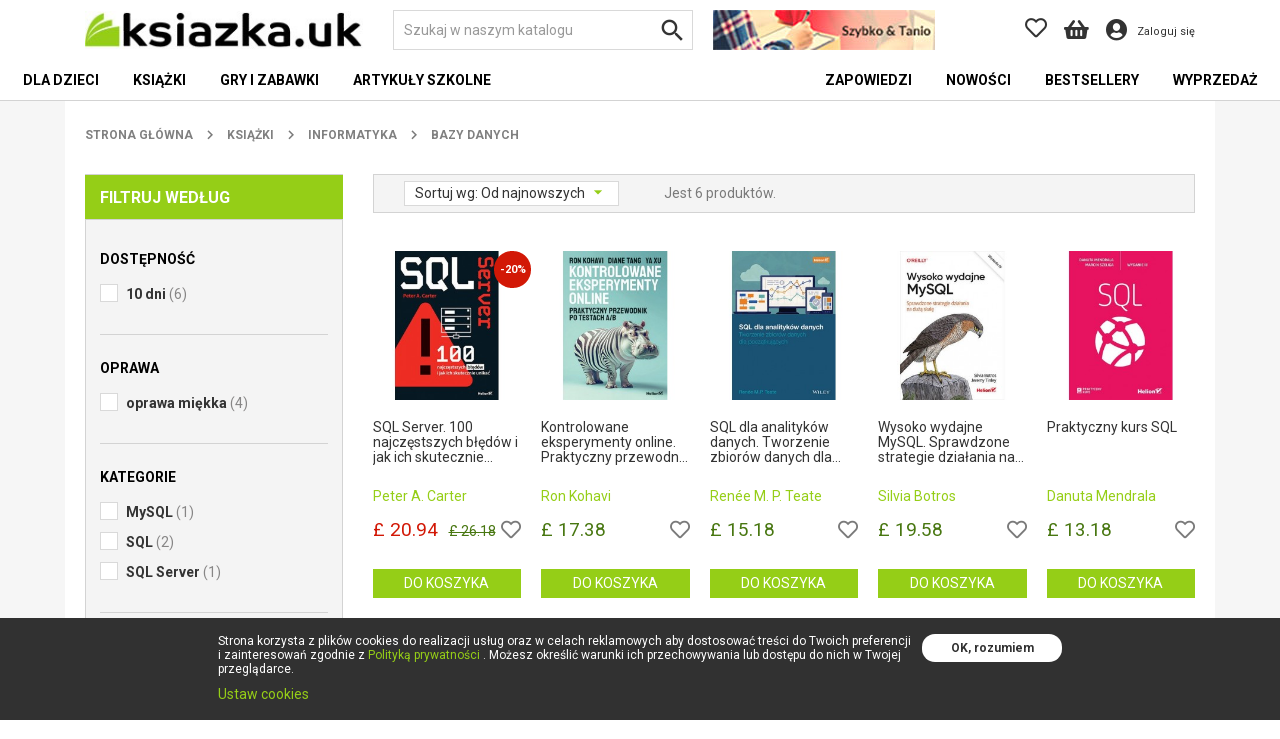

--- FILE ---
content_type: text/html; charset=utf-8
request_url: https://ksiazka.uk/4913-bazy-danych
body_size: 29733
content:
<!doctype html>
<html lang="pl" xmlns="http://www.w3.org/1999/xhtml" xmlns:fb="http://ogp.me/ns/fb#">

  <head>
    
      
  <meta charset="utf-8">


  <meta http-equiv="x-ua-compatible" content="ie=edge">



  <title>Bazy danych</title>
  <meta name="description" content="">
  <meta name="keywords" content="">
        <link rel="canonical" href="https://ksiazka.uk/4913-bazy-danych">
    
                  <link rel="alternate" href="https://ksiazka.uk/4913-bazy-danych" hreflang="pl">
                  <link rel="alternate" href="https://ksiazka.uk/en/4913-databases" hreflang="en-US">
        



  <meta name="viewport" content="width=device-width, initial-scale=1, maximum-scale=1">

<meta property="og:image" content="https://ksiazka.uk/modules/custombanners/views/img/uploads/9b0bcae0f21053411e91d73ff0acdffa9c286dad.jpg"/>


  <link rel="icon" type="image/vnd.microsoft.icon" href="/img/favicon.ico?1632133989">
  <link rel="shortcut icon" type="image/x-icon" href="/img/favicon.ico?1632133989">



    <link rel="stylesheet" href="https://ksiazka.uk/themes/classic/assets/css/theme.css" type="text/css" media="all">
  <link rel="stylesheet" href="https://ksiazka.uk/modules/blockreassurance/views/css/front.css" type="text/css" media="all">
  <link rel="stylesheet" href="https://ksiazka.uk/modules/easycarousels/views/css/front.css" type="text/css" media="all">
  <link rel="stylesheet" href="https://ksiazka.uk/modules/easycarousels/views/css/bx-styles.css" type="text/css" media="all">
  <link rel="stylesheet" href="https://ksiazka.uk/modules/easycarousels/views/css/front-17.css" type="text/css" media="all">
  <link rel="stylesheet" href="https://ksiazka.uk/modules/custombanners/views/css/front.css" type="text/css" media="all">
  <link rel="stylesheet" href="https://ksiazka.uk/modules/amazzingfilter/views/css/front.css" type="text/css" media="all">
  <link rel="stylesheet" href="https://ksiazka.uk/modules/amazzingfilter/views/css/icons.css" type="text/css" media="all">
  <link rel="stylesheet" href="https://ksiazka.uk/modules/amazzingfilter/views/css/front-17.css" type="text/css" media="all">
  <link rel="stylesheet" href="https://ksiazka.uk/modules/amazzingfilter/views/css/slider.css" type="text/css" media="all">
  <link rel="stylesheet" href="https://ksiazka.uk/modules/amazzingfilter/views/css/custom.css" type="text/css" media="all">
  <link rel="stylesheet" href="https://ksiazka.uk/modules/sociallogin/views/css/bootstrap-social.css" type="text/css" media="all">
  <link rel="stylesheet" href="https://ksiazka.uk/modules/paypal/views/css/paypal_fo.css" type="text/css" media="all">
  <link rel="stylesheet" href="https://ksiazka.uk/modules/ambjolisearch/views/css/jolisearch-common.css" type="text/css" media="all">
  <link rel="stylesheet" href="https://ksiazka.uk/modules/ambjolisearch/views/css/jolisearch-autocomplete.css" type="text/css" media="all">
  <link rel="stylesheet" href="https://ksiazka.uk/modules/advansedwishlist//views/css/front.css" type="text/css" media="all">
  <link rel="stylesheet" href="https://ksiazka.uk/modules/price_import_with_discount_percentage//views/css/front.css" type="text/css" media="all">
  <link rel="stylesheet" href="https://ksiazka.uk/modules/ets_megamenu/views/css/font-awesome.css" type="text/css" media="all">
  <link rel="stylesheet" href="https://ksiazka.uk/modules/ets_megamenu/views/css/animate.css" type="text/css" media="all">
  <link rel="stylesheet" href="https://ksiazka.uk/modules/quantitydiscountpro/views/css/qdp-productlist.css" type="text/css" media="all">
  <link rel="stylesheet" href="https://ksiazka.uk/modules/lgcookieslaw/views/css/front.css" type="text/css" media="all">
  <link rel="stylesheet" href="https://ksiazka.uk/modules/lgcookieslaw/views/css/lgcookieslaw.css" type="text/css" media="all">
  <link rel="stylesheet" href="https://ksiazka.uk/modules/ets_advancedcaptcha/views/css/front.css" type="text/css" media="all">
  <link rel="stylesheet" href="https://ksiazka.uk/js/jquery/ui/themes/base/minified/jquery-ui.min.css" type="text/css" media="all">
  <link rel="stylesheet" href="https://ksiazka.uk/js/jquery/ui/themes/base/minified/jquery.ui.theme.min.css" type="text/css" media="all">
  <link rel="stylesheet" href="https://ksiazka.uk/js/jquery/plugins/bxslider/jquery.bxslider.css" type="text/css" media="all">
  <link rel="stylesheet" href="https://ksiazka.uk/js/jquery/plugins/fancybox/jquery.fancybox.css" type="text/css" media="all">
  <link rel="stylesheet" href="https://ksiazka.uk/modules/ps_imageslider/css/homeslider.css" type="text/css" media="all">
  <link rel="stylesheet" href="https://ksiazka.uk/themes/classic/modules/ets_megamenu/views/css/megamenu.css" type="text/css" media="all">
  <link rel="stylesheet" href="https://ksiazka.uk/modules/ets_megamenu/views/css/fix17.css" type="text/css" media="all">
  <link rel="stylesheet" href="https://ksiazka.uk/modules/ets_megamenu/views/css/cache.css" type="text/css" media="all">
  <link rel="stylesheet" href="https://ksiazka.uk/themes/classic/assets/css/custom.css" type="text/css" media="all">




    <script type="text/javascript" src="https://ksiazka.uk/modules/rc_pganalytics/views/js/hook/RcAnalyticsEvents.js" ></script>


  <script type="text/javascript">
        var af_ajax_path = "https:\/\/ksiazka.uk\/module\/amazzingfilter\/ajax?ajax=1";
        var af_classes = {"icon-filter":"icon-filter","icon-times":"icon-times","icon-eraser":"icon-eraser","icon-lock":"icon-lock","icon-unlock-alt":"icon-unlock-alt","icon-minus":"icon-minus","icon-plus":"icon-plus","icon-check":"icon-check","icon-save":"icon-save","pagination":"pagination","product-count":"product-count","heading-counter":"heading-counter"};
        var af_id_cat = 4913;
        var af_ids = {"main":"main"};
        var af_product_count_text = "Showing 1 - 6 of 6 items";
        var af_product_list_class = "af-product-list";
        var current_controller = "category";
        var isMobile = false;
        var is_17 = 1;
        var jolisearch = {"amb_joli_search_action":"https:\/\/ksiazka.uk\/jolisearch","amb_joli_search_link":"https:\/\/ksiazka.uk\/jolisearch","amb_joli_search_controller":"jolisearch","blocksearch_type":"top","show_cat_desc":0,"ga_acc":0,"id_lang":1,"url_rewriting":1,"use_autocomplete":2,"minwordlen":3,"l_products":"Rekomendowane produkty","l_manufacturers":"Manufacturers","l_categories":"Kategorie","l_no_results_found":"Nie znaleziono wynik\u00f3w","l_more_results":"Zobacz wszystkie produkty","ENT_QUOTES":3,"search_ssl":true,"self":"\/home\/ksiazkaprod\/domains\/ksiazka.uk\/public_html\/modules\/ambjolisearch","position":{"my":"right top","at":"right bottom","collision":"flipfit none"},"classes":"ps17","display_manufacturer":"","display_category":""};
        var lgcookieslaw_block = false;
        var lgcookieslaw_cookie_name = "__lglaw";
        var lgcookieslaw_position = "2";
        var lgcookieslaw_reload = false;
        var lgcookieslaw_session_time = "31536000";
        var load_more = true;
        var page_link_rewrite_text = "page";
        var prestashop = {"cart_product_id":[],"cart":{"products":[],"totals":{"total":{"type":"total","label":"Razem","amount":0,"value":"\u00a3 0.00"},"total_including_tax":{"type":"total","label":"Suma (brutto)","amount":0,"value":"\u00a3 0.00"},"total_excluding_tax":{"type":"total","label":"Suma (netto)","amount":0,"value":"\u00a3 0.00"}},"subtotals":{"products":{"type":"products","label":"Produkty","amount":0,"value":"\u00a3 0.00"},"discounts":null,"shipping":{"type":"shipping","label":"Wysy\u0142ka","amount":0,"value":"Za darmo!"},"tax":null},"products_count":0,"summary_string":"0 sztuk","vouchers":{"allowed":1,"added":[]},"discounts":[],"minimalPurchase":0,"minimalPurchaseRequired":""},"currency":{"name":"Funt szterling","iso_code":"GBP","iso_code_num":"826","sign":"\u00a3"},"customer":{"lastname":null,"firstname":null,"email":null,"birthday":null,"newsletter":null,"newsletter_date_add":null,"optin":null,"website":null,"company":null,"siret":null,"ape":null,"is_logged":false,"gender":{"type":null,"name":null},"addresses":[]},"language":{"name":"Polski (Polish)","iso_code":"pl","locale":"pl-PL","language_code":"pl","is_rtl":"0","date_format_lite":"Y-m-d","date_format_full":"Y-m-d H:i:s","id":1},"page":{"title":"","canonical":"https:\/\/ksiazka.uk\/4913-bazy-danych","meta":{"title":"Bazy danych","description":"","keywords":"","robots":"index"},"page_name":"category","body_classes":{"lang-pl":true,"lang-rtl":false,"country-GB":true,"currency-GBP":true,"layout-left-column":true,"page-category":true,"tax-display-enabled":true,"category-id-4913":true,"category-Bazy danych":true,"category-id-parent-4813":true,"category-depth-level-4":true},"admin_notifications":[]},"shop":{"name":"ksiazka.uk","logo":"\/img\/ksiazkauk-logo-15972687301.jpg","stores_icon":"\/img\/logo_stores.png","favicon":"\/img\/favicon.ico"},"urls":{"base_url":"https:\/\/ksiazka.uk\/","current_url":"https:\/\/ksiazka.uk\/4913-bazy-danych","shop_domain_url":"https:\/\/ksiazka.uk","img_ps_url":"https:\/\/ksiazka.uk\/img\/","img_cat_url":"https:\/\/ksiazka.uk\/img\/c\/","img_lang_url":"https:\/\/ksiazka.uk\/img\/l\/","img_prod_url":"https:\/\/ksiazka.uk\/img\/p\/","img_manu_url":"https:\/\/ksiazka.uk\/img\/m\/","img_sup_url":"https:\/\/ksiazka.uk\/img\/su\/","img_ship_url":"https:\/\/ksiazka.uk\/img\/s\/","img_store_url":"https:\/\/ksiazka.uk\/img\/st\/","img_col_url":"https:\/\/ksiazka.uk\/img\/co\/","img_url":"https:\/\/ksiazka.uk\/themes\/classic\/assets\/img\/","css_url":"https:\/\/ksiazka.uk\/themes\/classic\/assets\/css\/","js_url":"https:\/\/ksiazka.uk\/themes\/classic\/assets\/js\/","pic_url":"https:\/\/ksiazka.uk\/upload\/","pages":{"address":"https:\/\/ksiazka.uk\/adres","addresses":"https:\/\/ksiazka.uk\/adresy","authentication":"https:\/\/ksiazka.uk\/logowanie","cart":"https:\/\/ksiazka.uk\/koszyk","category":"https:\/\/ksiazka.uk\/index.php?controller=category","cms":"https:\/\/ksiazka.uk\/index.php?controller=cms","contact":"https:\/\/ksiazka.uk\/kontakt","discount":"https:\/\/ksiazka.uk\/rabaty","guest_tracking":"https:\/\/ksiazka.uk\/sledzenie-zamowien-gosci","history":"https:\/\/ksiazka.uk\/historia-zamowien","identity":"https:\/\/ksiazka.uk\/dane-osobiste","index":"https:\/\/ksiazka.uk\/","my_account":"https:\/\/ksiazka.uk\/moje-konto","order_confirmation":"https:\/\/ksiazka.uk\/potwierdzenie-zamowienia","order_detail":"https:\/\/ksiazka.uk\/index.php?controller=order-detail","order_follow":"https:\/\/ksiazka.uk\/sledzenie-zamowienia","order":"https:\/\/ksiazka.uk\/zam\u00f3wienie","order_return":"https:\/\/ksiazka.uk\/index.php?controller=order-return","order_slip":"https:\/\/ksiazka.uk\/potwierdzenie-zwrotu","pagenotfound":"https:\/\/ksiazka.uk\/nie-znaleziono-strony","password":"https:\/\/ksiazka.uk\/odzyskiwanie-hasla","pdf_invoice":"https:\/\/ksiazka.uk\/index.php?controller=pdf-invoice","pdf_order_return":"https:\/\/ksiazka.uk\/index.php?controller=pdf-order-return","pdf_order_slip":"https:\/\/ksiazka.uk\/index.php?controller=pdf-order-slip","prices_drop":"https:\/\/ksiazka.uk\/promocje","product":"https:\/\/ksiazka.uk\/index.php?controller=product","search":"https:\/\/ksiazka.uk\/szukaj","sitemap":"https:\/\/ksiazka.uk\/Mapa strony","stores":"https:\/\/ksiazka.uk\/nasze-sklepy","supplier":"https:\/\/ksiazka.uk\/dostawcy","register":"https:\/\/ksiazka.uk\/logowanie?create_account=1","order_login":"https:\/\/ksiazka.uk\/zam\u00f3wienie?login=1"},"alternative_langs":{"pl":"https:\/\/ksiazka.uk\/4913-bazy-danych","en-US":"https:\/\/ksiazka.uk\/en\/4913-databases"},"theme_assets":"\/themes\/classic\/assets\/","actions":{"logout":"https:\/\/ksiazka.uk\/?mylogout="},"no_picture_image":{"bySize":{"small_default":{"url":"https:\/\/ksiazka.uk\/img\/p\/pl-default-small_default.jpg","width":98,"height":98},"cart_default":{"url":"https:\/\/ksiazka.uk\/img\/p\/pl-default-cart_default.jpg","width":125,"height":125},"home_default":{"url":"https:\/\/ksiazka.uk\/img\/p\/pl-default-home_default.jpg","width":250,"height":250},"medium_default":{"url":"https:\/\/ksiazka.uk\/img\/p\/pl-default-medium_default.jpg","width":452,"height":452},"large_default":{"url":"https:\/\/ksiazka.uk\/img\/p\/pl-default-large_default.jpg","width":800,"height":800}},"small":{"url":"https:\/\/ksiazka.uk\/img\/p\/pl-default-small_default.jpg","width":98,"height":98},"medium":{"url":"https:\/\/ksiazka.uk\/img\/p\/pl-default-home_default.jpg","width":250,"height":250},"large":{"url":"https:\/\/ksiazka.uk\/img\/p\/pl-default-large_default.jpg","width":800,"height":800},"legend":""}},"configuration":{"display_taxes_label":true,"display_prices_tax_incl":true,"is_catalog":false,"show_prices":true,"opt_in":{"partner":true},"quantity_discount":{"type":"discount","label":"Rabat"},"voucher_enabled":1,"return_enabled":0},"field_required":[],"breadcrumb":{"links":[{"title":"Strona g\u0142\u00f3wna","url":"https:\/\/ksiazka.uk\/"},{"title":"Ksi\u0105\u017cki","url":"https:\/\/ksiazka.uk\/3799-ksiazki"},{"title":"Informatyka","url":"https:\/\/ksiazka.uk\/4813-informatyka"},{"title":"Bazy danych","url":"https:\/\/ksiazka.uk\/4913-bazy-danych"}],"count":4},"link":{"protocol_link":"https:\/\/","protocol_content":"https:\/\/"},"time":1766335357,"static_token":"f4a4839e6c16285e2f4a82b9aa513cdd","token":"4336d75f6229a186f7c3087aed99bb2f"};
        var psemailsubscription_subscription = "https:\/\/ksiazka.uk\/module\/ps_emailsubscription\/subscription";
        var psr_icon_color = "#F19D76";
        var show_load_more_btn = false;
      </script>



  <script>
    var baseDir = 'https://ksiazka.uk/';    
    var isLogged = '';
    var single_mode = '1';
    var added_to_wishlist = 'Ten produkt został pomyślnie dodany do schowka.'
    var added_to_wishlist_btn = ''
    var static_token = 'f4a4839e6c16285e2f4a82b9aa513cdd';
    var advansedwishlist_ajax_controller_url = 'https://ksiazka.uk/module/advansedwishlist/ajax';
    var idDefaultWishlist = '0';
        var wishlist_btn_icon = '<i class="material-icons"></i>';
    var ps_ws_version = 'advansedwishlistis17';
    </script>    
<style type="text/css">.pagination{display:none;}@media(max-width:320px){#amazzing_filter{position:fixed;opacity: 0;}}</style><style>
	:root {
	  --img-height: ;
	}
</style>
<script src="https://www.google.com/recaptcha/api.js?render=6LdnziorAAAAAL1vDJ1VFON5fO4LS1nkR8Mm1MX0&hl=pl" ></script>
<script type="text/javascript">
        var PA_GOOGLE_V3_CAPTCHA_SITE_KEY = '6LdnziorAAAAAL1vDJ1VFON5fO4LS1nkR8Mm1MX0';
    </script>
<script async src="https://www.googletagmanager.com/gtag/js?id=G-LJV5CCTDMR"></script><script>
			
		window.dataLayer = window.dataLayer || [];
		function gtag(){dataLayer.push(arguments);}
		gtag('js', new Date());
		
  	  	gtag('config', 'AW-1055667670');  	gtag('config', 'G-LJV5CCTDMR');</script>
<!-- Global site tag (gtag.js) - Google Analytics -->
<script async src='https://www.googletagmanager.com/gtag/js?id=UA-2601515-1' data-keepinline></script>
<script data-keepinline>
    
    window.dataLayer = window.dataLayer || [];
    function gtag(){dataLayer.push(arguments);}
    gtag('js', new Date());
    
</script>





    
  </head>

  <body id="category" class="lang-pl country-gb currency-gbp layout-left-column page-category tax-display-enabled category-id-4913 category-bazy-danych category-id-parent-4813 category-depth-level-4">

    
      
    

    <main>
      
              

      <header id="header">
        
          
  <div class="header-banner">
    
  </div>




  <div class="header-top">
    <div id="mobile_top_menu_wrapper" class="row hidden-lg-up" style="display:none;">
      <div class="top_menu_wrapper_title">Menu</div>
      <div class="js-top-menu mobile" id="_mobile_top_menu"></div>
    </div>
    <div class="sticky-menu">
      <div class="container">
        <div class="header-top__row">
          <div class="hidden-lg-up mobile">
                         <div class="menu-icon closed">
              <span class="material-icons">menu</span>
            </div>
          </div>
          <div class="header-top__col-left" id="_desktop_logo"> 
                          <a href="https://ksiazka.uk/">
                <img class="logo img-responsive" src="/img/ksiazkauk-logo-15972687301.jpg" alt="ksiazka.uk">
              </a>
                      </div>
          <div class="header-top__col-right">
            <div class="search-icon hidden-lg-up dropdown">
            <span data-toggle="modal" data-target="#searchModal"
                  class="top_links"
                  href="#"
            >
              <i class="fas fa-search"></i>
            </span>
            </div>
            <div id="_desktop_search">
  <div id="search_widget" class="search-widget" data-search-controller-url="https://ksiazka.uk/jolisearch">
    <form class="search-widget__form" method="get" action="https://ksiazka.uk/jolisearch">
      <input type="hidden" name="controller" value="search">
      <input class="form-control form-control-lg search-widget__input" type="text" name="s" value="" placeholder="Szukaj w naszym katalogu" aria-label="Szukaj">
      <button class="btn btn-link btn-lg search-widget__button hidden-md-down" type="submit">
        <i class="material-icons search">&#xE8B6;</i>
        <span class="hidden-md-up">Szukaj</span>
      </button>
      <button class="btn btn-primary search-widget__button-mobile hidden-lg-up" type="submit">
        <span>Szukaj</span>
      </button>
    </form>
  </div>
</div>

<div class="modal fade searchModal" id="searchModal" tabindex="-1" role="dialog" aria-labelledby="searchModalLabel" aria-hidden="true">
  <div class="modal-dialog" role="document">
    <div class="modal-content">
      <div class="modal-header">
        <button type="button" class="close" data-dismiss="modal" aria-label="Close">
          <span class="material-icons">close</span>
        </button>
      </div>
      <div class="modal-body">
        <div id="_mobile_search"></div>
      </div>
    </div>
  </div>
</div><a class="banner hidden-md-down" href="https://ksiazka.uk/" title="">
      <img src="https://ksiazka.uk/modules/ps_banner/img/f04ef2eb893284d942d85e786f509d88.jpg" alt="" title="" class="img-fluid">
  </a>
<style>
  .wishlist i, .wish_link i {
    color: ;
  }
</style>
<script>
  var baseDir = 'https://ksiazka.uk/';
  var isLogged = '';
  var single_mode = '1';
  var added_to_wishlist = 'Ten produkt został pomyślnie dodany do schowka.'
    var added_to_wishlist_btn = '';
  var add_to_wishlist_btn = '';
    var static_token = 'f4a4839e6c16285e2f4a82b9aa513cdd';
  var advansedwishlist_ajax_controller_url = 'https://ksiazka.uk/module/advansedwishlist/ajax';
  var idDefaultWishlist = '0';
    var wishlist_btn_icon = '<i class="far fa-heart"></i>';
  var ps_ws_version = 'advansedwishlistis17';
  </script>
<div id="block_wishlist_top">      <div class="wish_link  wish_link_17 top_links">
      <a href="https://ksiazka.uk/logowanie">
                    <i class="far fa-heart"></i>
            </a>
    </div>
    </div>
<div id="_desktop_cart">
  <div class="blockcart cart-preview inactive" data-refresh-url="//ksiazka.uk/module/ps_shoppingcart/ajax">
    <div class="header">
        <a class="top_links inactive" rel="nofollow" href="//ksiazka.uk/koszyk?action=show">
          <i class="fas fa-shopping-basket"></i>
                  </a>
    </div>
  </div>
</div>
<div id="_desktop_user_info">
  <div class="user-info">
          <a
        class="top_links"
        href="https://ksiazka.uk/moje-konto"
        title="Zaloguj się do swojego konta klienta"
        rel="nofollow"
      >
        <i class="fas fa-user-circle"></i>
        <span class="hidden-md-down">Zaloguj się</span>
      </a>
      </div>
</div>

          </div>
        </div>
      </div>
    </div>
    <div class="container">
      <div class="header-top__after hidden-md-down">
        
      </div>
    </div>
  </div>
      <div class="ets_mm_megamenu 
        layout_layout1 
         show_icon_in_mobile 
          
        transition_fade   
        transition_floating 
         
        sticky_disabled 
         
        ets-dir-ltr        hook-default        single_layout         disable_sticky_mobile         "
        data-bggray="bg_gray"
        >
        <div class="ets_mm_megamenu_content">
            <div class="container">
                <div class="ets_mm_megamenu_content_content">
                    <div class="ybc-menu-toggle ybc-menu-btn closed">
                        <span class="ybc-menu-button-toggle_icon">
                            <i class="icon-bar"></i>
                            <i class="icon-bar"></i>
                            <i class="icon-bar"></i>
                        </span>
                        Menu
                    </div>
                    <script type="text/javascript">
    var Days_text = 'Day(s)';
    var Hours_text = 'Hr(s)';
    var Mins_text = 'Min(s)';
    var Sec_text = 'Sec(s)';
</script>
    <ul class="mm_menus_ul  ">
        <li class="close_menu">
            <div class="pull-left">
                <span class="mm_menus_back">
                    <i class="icon-bar"></i>
                    <i class="icon-bar"></i>
                    <i class="icon-bar"></i>
                </span>
                Menu
            </div>
            <div class="pull-right">
                <span class="mm_menus_back_icon"></span>
                Wstecz
            </div>
        </li>
                    <li class="mm_menus_li mm_sub_align_full mm_has_sub"
                >
                <a                         href="https://ksiazka.uk/5205-dla-dzieci"
                        style="font-size:14px;">
                    <span class="mm_menu_content_title">
                                                Dla dzieci
                        <span class="mm_arrow"></span>                                            </span>
                </a>
                                                    <span class="arrow closed"></span>                                            <ul class="mm_columns_ul"
                            style=" width:100%; font-size:14px;">
                                                            <li class="mm_columns_li column_size_6  mm_has_sub">
                                                                            <ul class="mm_blocks_ul">
                                                                                            <li data-id-block="2" class="mm_blocks_li">
                                                        
    <div class="ets_mm_block mm_block_type_category mm_hide_title">
        <span class="h4"  style="font-size:14px">Dla dzieci</span>
        <div class="ets_mm_block_content">        
                                <ul class="ets_mm_categories">
                    <li class="0-2 lata ">
                <a href="https://ksiazka.uk/5206-0-2-lata">0-2 lata</a>
                            </li>
                    <li class="3-5 lat ">
                <a href="https://ksiazka.uk/5220-3-5-lat">3-5 lat</a>
                            </li>
                    <li class="6-8 lat ">
                <a href="https://ksiazka.uk/5207-6-8-lat">6-8 lat</a>
                            </li>
                    <li class="9-12 lat ">
                <a href="https://ksiazka.uk/5208-9-12-lat">9-12 lat</a>
                            </li>
                    <li class="bajki, baśnie, legendy ">
                <a href="https://ksiazka.uk/5209-bajki-basnie-legendy">bajki, baśnie, legendy</a>
                            </li>
                    <li class="Disney ">
                <a href="https://ksiazka.uk/5221-disney">Disney</a>
                            </li>
                    <li class="edukacja has-sub">
                <a href="https://ksiazka.uk/5217-edukacja">edukacja</a>
                                    <span class="arrow closed"></span>
                        <ul class="ets_mm_categories">
                    <li class="edukacja dla najmłodszych ">
                <a href="https://ksiazka.uk/5218-edukacja-dla-najmlodszych">edukacja dla najmłodszych</a>
                            </li>
                    <li class="edukacja dla starszych dzieci ">
                <a href="https://ksiazka.uk/5219-edukacja-dla-starszych-dzieci">edukacja dla starszych dzieci</a>
                            </li>
            </ul>

                            </li>
                    <li class="gry i zabawy has-sub">
                <a href="https://ksiazka.uk/5210-gry-i-zabawy">gry i zabawy</a>
                                    <span class="arrow closed"></span>
                        <ul class="ets_mm_categories">
                    <li class="książki z naklejkami ">
                <a href="https://ksiazka.uk/5212-ksiazki-z-naklejkami">książki z naklejkami</a>
                            </li>
                    <li class="zestawy kreatywne ">
                <a href="https://ksiazka.uk/5211-zestawy-kreatywne">zestawy kreatywne</a>
                            </li>
                    <li class="łamigłówki ">
                <a href="https://ksiazka.uk/5213-lamiglowki">łamigłówki</a>
                            </li>
            </ul>

                            </li>
                    <li class="kolorowanki ">
                <a href="https://ksiazka.uk/5215-kolorowanki">kolorowanki</a>
                            </li>
                    <li class="książeczki dźwiękowe ">
                <a href="https://ksiazka.uk/5216-ksiazeczki-dzwiekowe">książeczki dźwiękowe</a>
                            </li>
                    <li class="Marvel ">
                <a href="https://ksiazka.uk/5223-marvel">Marvel</a>
                            </li>
                    <li class="Star Wars ">
                <a href="https://ksiazka.uk/5222-star-wars">Star Wars</a>
                            </li>
                    <li class="wierszyki, rymowanki, piosenki ">
                <a href="https://ksiazka.uk/5214-wierszyki-rymowanki-piosenki">wierszyki, rymowanki, piosenki</a>
                            </li>
            </ul>
                    </div>
    </div>
    <div class="clearfix"></div>

                                                </li>
                                                                                    </ul>
                                                                    </li>
                                                    </ul>
                                                </li>
                    <li class="mm_menus_li mm_sub_align_full mm_has_sub"
                >
                <a                         href="https://ksiazka.uk/3799-ksiazki"
                        style="font-size:14px;">
                    <span class="mm_menu_content_title">
                                                Książki
                        <span class="mm_arrow"></span>                                            </span>
                </a>
                                                    <span class="arrow closed"></span>                                            <ul class="mm_columns_ul"
                            style=" width:100%; font-size:14px;">
                                                            <li class="mm_columns_li column_size_3  mm_has_sub">
                                                                            <ul class="mm_blocks_ul">
                                                                                            <li data-id-block="1" class="mm_blocks_li">
                                                        
    <div class="ets_mm_block mm_block_type_category mm_hide_title">
        <span class="h4"  style="font-size:14px">Ksiązki2</span>
        <div class="ets_mm_block_content">        
                                <ul class="ets_mm_categories">
                    <li class="Albumy has-sub">
                <a href="https://ksiazka.uk/5054-albumy">Albumy</a>
                                    <span class="arrow closed"></span>
                        <ul class="ets_mm_categories">
                    <li class="architektura ">
                <a href="https://ksiazka.uk/5055-architektura">architektura</a>
                            </li>
                    <li class="fotografia ">
                <a href="https://ksiazka.uk/5056-fotografia">fotografia</a>
                            </li>
                    <li class="historia ">
                <a href="https://ksiazka.uk/5057-historia">historia</a>
                            </li>
                    <li class="inne ">
                <a href="https://ksiazka.uk/5058-inne">inne</a>
                            </li>
                    <li class="kino i teatr ">
                <a href="https://ksiazka.uk/5059-kino-i-teatr">kino i teatr</a>
                            </li>
                    <li class="krajoznawcze ">
                <a href="https://ksiazka.uk/5060-krajoznawcze">krajoznawcze</a>
                            </li>
                    <li class="motoryzacja, środki transportu ">
                <a href="https://ksiazka.uk/5064-motoryzacja-srodki-transportu">motoryzacja, środki transportu</a>
                            </li>
                    <li class="muzyka ">
                <a href="https://ksiazka.uk/5061-muzyka">muzyka</a>
                            </li>
                    <li class="pamiątkowe ">
                <a href="https://ksiazka.uk/5065-pamiatkowe">pamiątkowe</a>
                            </li>
                    <li class="przyroda ">
                <a href="https://ksiazka.uk/5062-przyroda">przyroda</a>
                            </li>
                    <li class="sztuka ">
                <a href="https://ksiazka.uk/5063-sztuka">sztuka</a>
                            </li>
            </ul>

                            </li>
                    <li class="Audiobook has-sub">
                <a href="https://ksiazka.uk/5132-audiobook">Audiobook</a>
                                    <span class="arrow closed"></span>
                        <ul class="ets_mm_categories">
                    <li class="biografia ">
                <a href="https://ksiazka.uk/5140-biografia">biografia</a>
                            </li>
                    <li class="biznes i ekonomia ">
                <a href="https://ksiazka.uk/5138-biznes-i-ekonomia">biznes i ekonomia</a>
                            </li>
                    <li class="dla dorosłych ">
                <a href="https://ksiazka.uk/5148-dla-doroslych">dla dorosłych</a>
                            </li>
                    <li class="dla dzieci ">
                <a href="https://ksiazka.uk/5137-dla-dzieci">dla dzieci</a>
                            </li>
                    <li class="dla młodzieży ">
                <a href="https://ksiazka.uk/5133-dla-mlodziezy">dla młodzieży</a>
                            </li>
                    <li class="fantastyka ">
                <a href="https://ksiazka.uk/5144-fantastyka">fantastyka</a>
                            </li>
                    <li class="historia ">
                <a href="https://ksiazka.uk/5136-historia">historia</a>
                            </li>
                    <li class="języki obce ">
                <a href="https://ksiazka.uk/5146-jezyki-obce">języki obce</a>
                            </li>
                    <li class="kryminał i sensacja ">
                <a href="https://ksiazka.uk/5139-kryminal-i-sensacja">kryminał i sensacja</a>
                            </li>
                    <li class="literatura faktu ">
                <a href="https://ksiazka.uk/5147-literatura-faktu">literatura faktu</a>
                            </li>
                    <li class="literatura obca ">
                <a href="https://ksiazka.uk/5134-literatura-obca">literatura obca</a>
                            </li>
                    <li class="literatura polska ">
                <a href="https://ksiazka.uk/5135-literatura-polska">literatura polska</a>
                            </li>
                    <li class="poradnik ">
                <a href="https://ksiazka.uk/5141-poradnik">poradnik</a>
                            </li>
                    <li class="religia ">
                <a href="https://ksiazka.uk/5145-religia">religia</a>
                            </li>
                    <li class="romans ">
                <a href="https://ksiazka.uk/5142-romans">romans</a>
                            </li>
                    <li class="thriller ">
                <a href="https://ksiazka.uk/5143-thriller">thriller</a>
                            </li>
            </ul>

                            </li>
                    <li class="Biografie has-sub">
                <a href="https://ksiazka.uk/5616-biografie">Biografie</a>
                                    <span class="arrow closed"></span>
                        <ul class="ets_mm_categories">
                    <li class="biografie aktorów i reżyserów ">
                <a href="https://ksiazka.uk/5622-biografie-aktorow-i-rezyserow">biografie aktorów i reżyserów</a>
                            </li>
                    <li class="biografie artystów plastyków ">
                <a href="https://ksiazka.uk/5627-biografie-artystow-plastykow">biografie artystów plastyków</a>
                            </li>
                    <li class="biografie i autobiografie ">
                <a href="https://ksiazka.uk/5617-biografie-i-autobiografie">biografie i autobiografie</a>
                            </li>
                    <li class="biografie literatów ">
                <a href="https://ksiazka.uk/5621-biografie-literatow">biografie literatów</a>
                            </li>
                    <li class="biografie muzyków i zespołów ">
                <a href="https://ksiazka.uk/5620-biografie-muzykow-i-zespolow">biografie muzyków i zespołów</a>
                            </li>
                    <li class="biografie naukowców ">
                <a href="https://ksiazka.uk/5625-biografie-naukowcow">biografie naukowców</a>
                            </li>
                    <li class="biografie sportowców ">
                <a href="https://ksiazka.uk/5623-biografie-sportowcow">biografie sportowców</a>
                            </li>
                    <li class="biografie znanych osób ">
                <a href="https://ksiazka.uk/5624-biografie-znanych-osob">biografie znanych osób</a>
                            </li>
                    <li class="listy i wspomnienia ">
                <a href="https://ksiazka.uk/5618-listy-i-wspomnienia">listy i wspomnienia</a>
                            </li>
                    <li class="pamiętniki i dzienniki ">
                <a href="https://ksiazka.uk/5619-pamietniki-i-dzienniki">pamiętniki i dzienniki</a>
                            </li>
                    <li class="postacie historyczne, politycy ">
                <a href="https://ksiazka.uk/5626-postacie-historyczne-politycy">postacie historyczne, politycy</a>
                            </li>
            </ul>

                            </li>
                    <li class="Biznes has-sub">
                <a href="https://ksiazka.uk/5149-biznes">Biznes</a>
                                    <span class="arrow closed"></span>
                        <ul class="ets_mm_categories">
                    <li class="bankowość i finanse ">
                <a href="https://ksiazka.uk/5150-bankowosc-i-finanse">bankowość i finanse</a>
                            </li>
                    <li class="E-biznes ">
                <a href="https://ksiazka.uk/5156-e-biznes">E-biznes</a>
                            </li>
                    <li class="ekonomia ">
                <a href="https://ksiazka.uk/5151-ekonomia">ekonomia</a>
                            </li>
                    <li class="marketing ">
                <a href="https://ksiazka.uk/5152-marketing">marketing</a>
                            </li>
                    <li class="praca ">
                <a href="https://ksiazka.uk/5153-praca">praca</a>
                            </li>
                    <li class="rachunkowość ">
                <a href="https://ksiazka.uk/5154-rachunkowosc">rachunkowość</a>
                            </li>
                    <li class="zarządzanie ">
                <a href="https://ksiazka.uk/5155-zarzadzanie">zarządzanie</a>
                            </li>
            </ul>

                            </li>
                    <li class="Dla dzieci has-sub">
                <a href="https://ksiazka.uk/5205-dla-dzieci">Dla dzieci</a>
                                    <span class="arrow closed"></span>
                        <ul class="ets_mm_categories">
                    <li class="0-2 lata ">
                <a href="https://ksiazka.uk/5206-0-2-lata">0-2 lata</a>
                            </li>
                    <li class="3-5 lat ">
                <a href="https://ksiazka.uk/5220-3-5-lat">3-5 lat</a>
                            </li>
                    <li class="6-8 lat ">
                <a href="https://ksiazka.uk/5207-6-8-lat">6-8 lat</a>
                            </li>
                    <li class="9-12 lat ">
                <a href="https://ksiazka.uk/5208-9-12-lat">9-12 lat</a>
                            </li>
                    <li class="bajki, baśnie, legendy ">
                <a href="https://ksiazka.uk/5209-bajki-basnie-legendy">bajki, baśnie, legendy</a>
                            </li>
                    <li class="Disney ">
                <a href="https://ksiazka.uk/5221-disney">Disney</a>
                            </li>
                    <li class="edukacja has-sub">
                <a href="https://ksiazka.uk/5217-edukacja">edukacja</a>
                                    <span class="arrow closed"></span>
                        <ul class="ets_mm_categories">
                    <li class="edukacja dla najmłodszych ">
                <a href="https://ksiazka.uk/5218-edukacja-dla-najmlodszych">edukacja dla najmłodszych</a>
                            </li>
                    <li class="edukacja dla starszych dzieci ">
                <a href="https://ksiazka.uk/5219-edukacja-dla-starszych-dzieci">edukacja dla starszych dzieci</a>
                            </li>
            </ul>

                            </li>
                    <li class="gry i zabawy has-sub">
                <a href="https://ksiazka.uk/5210-gry-i-zabawy">gry i zabawy</a>
                                    <span class="arrow closed"></span>
                        <ul class="ets_mm_categories">
                    <li class="książki z naklejkami ">
                <a href="https://ksiazka.uk/5212-ksiazki-z-naklejkami">książki z naklejkami</a>
                            </li>
                    <li class="zestawy kreatywne ">
                <a href="https://ksiazka.uk/5211-zestawy-kreatywne">zestawy kreatywne</a>
                            </li>
                    <li class="łamigłówki ">
                <a href="https://ksiazka.uk/5213-lamiglowki">łamigłówki</a>
                            </li>
            </ul>

                            </li>
                    <li class="kolorowanki ">
                <a href="https://ksiazka.uk/5215-kolorowanki">kolorowanki</a>
                            </li>
                    <li class="książeczki dźwiękowe ">
                <a href="https://ksiazka.uk/5216-ksiazeczki-dzwiekowe">książeczki dźwiękowe</a>
                            </li>
                    <li class="Marvel ">
                <a href="https://ksiazka.uk/5223-marvel">Marvel</a>
                            </li>
                    <li class="Star Wars ">
                <a href="https://ksiazka.uk/5222-star-wars">Star Wars</a>
                            </li>
                    <li class="wierszyki, rymowanki, piosenki ">
                <a href="https://ksiazka.uk/5214-wierszyki-rymowanki-piosenki">wierszyki, rymowanki, piosenki</a>
                            </li>
            </ul>

                            </li>
                    <li class="Dla młodzieży has-sub">
                <a href="https://ksiazka.uk/4794-dla-mlodziezy">Dla młodzieży</a>
                                    <span class="arrow closed"></span>
                        <ul class="ets_mm_categories">
                    <li class="Fantastyka dla młodzieży ">
                <a href="https://ksiazka.uk/4795-fantastyka-dla-mlodziezy">Fantastyka dla młodzieży</a>
                            </li>
                    <li class="Idole ">
                <a href="https://ksiazka.uk/4796-idole">Idole</a>
                            </li>
                    <li class="Klasyka młodzieżowa ">
                <a href="https://ksiazka.uk/4797-klasyka-mlodziezowa">Klasyka młodzieżowa</a>
                            </li>
                    <li class="Literatura obyczajowa ">
                <a href="https://ksiazka.uk/4798-literatura-obyczajowa">Literatura obyczajowa</a>
                            </li>
                    <li class="Literatura popularno-naukowa ">
                <a href="https://ksiazka.uk/4799-literatura-popularno-naukowa">Literatura popularno-naukowa</a>
                            </li>
                    <li class="Poradniki dla młodzieży ">
                <a href="https://ksiazka.uk/4800-poradniki-dla-mlodziezy">Poradniki dla młodzieży</a>
                            </li>
                    <li class="Przygodowa ">
                <a href="https://ksiazka.uk/4801-przygodowa">Przygodowa</a>
                            </li>
                    <li class="Romans dla nastolatków ">
                <a href="https://ksiazka.uk/4802-romans-dla-nastolatkow">Romans dla nastolatków</a>
                            </li>
            </ul>

                            </li>
                    <li class="Encyklopedie i słowniki has-sub">
                <a href="https://ksiazka.uk/4803-encyklopedie-i-slowniki">Encyklopedie i słowniki</a>
                                    <span class="arrow closed"></span>
                        <ul class="ets_mm_categories">
                    <li class="Encyklopedie ">
                <a href="https://ksiazka.uk/4806-encyklopedie">Encyklopedie</a>
                            </li>
                    <li class="Leksykony ">
                <a href="https://ksiazka.uk/4805-leksykony">Leksykony</a>
                            </li>
                    <li class="Słowniki ">
                <a href="https://ksiazka.uk/4804-slowniki">Słowniki</a>
                            </li>
                    <li class="Zestawy gier i zabawek ">
                <a href="https://ksiazka.uk/6258-zestawy-gier-i-zabawek">Zestawy gier i zabawek</a>
                            </li>
            </ul>

                            </li>
                    <li class="Ezoteryka has-sub">
                <a href="https://ksiazka.uk/5157-ezoteryka">Ezoteryka</a>
                                    <span class="arrow closed"></span>
                        <ul class="ets_mm_categories">
                    <li class="astrologia ">
                <a href="https://ksiazka.uk/5158-astrologia">astrologia</a>
                            </li>
                    <li class="parapsychologia ">
                <a href="https://ksiazka.uk/5159-parapsychologia">parapsychologia</a>
                            </li>
                    <li class="wróżby, senniki, przepowiednie ">
                <a href="https://ksiazka.uk/5160-wrozby-senniki-przepowiednie">wróżby, senniki, przepowiednie</a>
                            </li>
            </ul>

                            </li>
                    <li class="Fantastyka has-sub">
                <a href="https://ksiazka.uk/5161-fantastyka">Fantastyka</a>
                                    <span class="arrow closed"></span>
                        <ul class="ets_mm_categories">
                    <li class="fantasy ">
                <a href="https://ksiazka.uk/5162-fantasy">fantasy</a>
                            </li>
                    <li class="gry RPG ">
                <a href="https://ksiazka.uk/5163-gry-rpg">gry RPG</a>
                            </li>
                    <li class="historia alternatywna ">
                <a href="https://ksiazka.uk/5166-historia-alternatywna">historia alternatywna</a>
                            </li>
                    <li class="horror, fantastyka grozy ">
                <a href="https://ksiazka.uk/5165-horror-fantastyka-grozy">horror, fantastyka grozy</a>
                            </li>
                    <li class="science fiction ">
                <a href="https://ksiazka.uk/5164-science-fiction">science fiction</a>
                            </li>
            </ul>

                            </li>
            </ul>
                    </div>
    </div>
    <div class="clearfix"></div>

                                                </li>
                                                                                    </ul>
                                                                    </li>
                                                            <li class="mm_columns_li column_size_3  mm_has_sub">
                                                                            <ul class="mm_blocks_ul">
                                                                                            <li data-id-block="5" class="mm_blocks_li">
                                                        
    <div class="ets_mm_block mm_block_type_category mm_hide_title">
        <span class="h4"  style="font-size:14px">Ksiązki2</span>
        <div class="ets_mm_block_content">        
                                <ul class="ets_mm_categories">
                    <li class="Historia has-sub">
                <a href="https://ksiazka.uk/4807-historia">Historia</a>
                                    <span class="arrow closed"></span>
                        <ul class="ets_mm_categories">
                    <li class="archeologia ">
                <a href="https://ksiazka.uk/4808-archeologia">archeologia</a>
                            </li>
                    <li class="historia Polski ">
                <a href="https://ksiazka.uk/4809-historia-polski">historia Polski</a>
                            </li>
                    <li class="historia świata ">
                <a href="https://ksiazka.uk/4810-historia-swiata">historia świata</a>
                            </li>
                    <li class="II Wojna Światowa ">
                <a href="https://ksiazka.uk/4811-ii-wojna-swiatowa">II Wojna Światowa</a>
                            </li>
                    <li class="militaria i wojskowość ">
                <a href="https://ksiazka.uk/4812-militaria-i-wojskowosc">militaria i wojskowość</a>
                            </li>
            </ul>

                            </li>
                    <li class="Informatyka has-sub">
                <a href="https://ksiazka.uk/4813-informatyka">Informatyka</a>
                                    <span class="arrow closed"></span>
                        <ul class="ets_mm_categories">
                    <li class="Aplikacje biurowe has-sub">
                <a href="https://ksiazka.uk/4902-aplikacje-biurowe">Aplikacje biurowe</a>
                                    <span class="arrow closed"></span>
                        <ul class="ets_mm_categories">
                    <li class="Excel ">
                <a href="https://ksiazka.uk/4903-excel">Excel</a>
                            </li>
                    <li class="Inne ">
                <a href="https://ksiazka.uk/4911-inne">Inne</a>
                            </li>
                    <li class="MS Office ">
                <a href="https://ksiazka.uk/4904-ms-office">MS Office</a>
                            </li>
                    <li class="MS Project ">
                <a href="https://ksiazka.uk/4905-ms-project">MS Project</a>
                            </li>
                    <li class="OpenOffice ">
                <a href="https://ksiazka.uk/4906-openoffice">OpenOffice</a>
                            </li>
                    <li class="Outlook ">
                <a href="https://ksiazka.uk/4907-outlook">Outlook</a>
                            </li>
                    <li class="PowerPoint ">
                <a href="https://ksiazka.uk/4908-powerpoint">PowerPoint</a>
                            </li>
                    <li class="VBA ">
                <a href="https://ksiazka.uk/4909-vba">VBA</a>
                            </li>
                    <li class="Word ">
                <a href="https://ksiazka.uk/4910-word">Word</a>
                            </li>
                    <li class="Wszystkie ">
                <a href="https://ksiazka.uk/4912-wszystkie">Wszystkie</a>
                            </li>
            </ul>

                            </li>
                    <li class="Bazy danych has-sub">
                <a href="https://ksiazka.uk/4913-bazy-danych">Bazy danych</a>
                                    <span class="arrow closed"></span>
                        <ul class="ets_mm_categories">
                    <li class="Access ">
                <a href="https://ksiazka.uk/4914-access">Access</a>
                            </li>
                    <li class="Inne ">
                <a href="https://ksiazka.uk/4920-inne">Inne</a>
                            </li>
                    <li class="MySQL ">
                <a href="https://ksiazka.uk/4915-mysql">MySQL</a>
                            </li>
                    <li class="Oracle ">
                <a href="https://ksiazka.uk/4916-oracle">Oracle</a>
                            </li>
                    <li class="PostgreSQL ">
                <a href="https://ksiazka.uk/4917-postgresql">PostgreSQL</a>
                            </li>
                    <li class="SQL ">
                <a href="https://ksiazka.uk/4918-sql">SQL</a>
                            </li>
                    <li class="SQL Server ">
                <a href="https://ksiazka.uk/4919-sql-server">SQL Server</a>
                            </li>
                    <li class="Wszystkie ">
                <a href="https://ksiazka.uk/4921-wszystkie">Wszystkie</a>
                            </li>
            </ul>

                            </li>
                    <li class="Biznes IT has-sub">
                <a href="https://ksiazka.uk/4922-biznes-it">Biznes IT</a>
                                    <span class="arrow closed"></span>
                        <ul class="ets_mm_categories">
                    <li class="CRM ">
                <a href="https://ksiazka.uk/4923-crm">CRM</a>
                            </li>
                    <li class="E-biznes ">
                <a href="https://ksiazka.uk/4924-e-biznes">E-biznes</a>
                            </li>
                    <li class="Inne ">
                <a href="https://ksiazka.uk/4928-inne">Inne</a>
                            </li>
                    <li class="Kompetencje osobiste ">
                <a href="https://ksiazka.uk/4925-kompetencje-osobiste">Kompetencje osobiste</a>
                            </li>
                    <li class="Marketing ">
                <a href="https://ksiazka.uk/4926-marketing">Marketing</a>
                            </li>
                    <li class="Wszystkie ">
                <a href="https://ksiazka.uk/4929-wszystkie">Wszystkie</a>
                            </li>
                    <li class="Zarządzanie projektami IT ">
                <a href="https://ksiazka.uk/4927-zarzadzanie-projektami-it">Zarządzanie projektami IT</a>
                            </li>
            </ul>

                            </li>
                    <li class="CAD/CAM has-sub">
                <a href="https://ksiazka.uk/4930-cad-cam">CAD/CAM</a>
                                    <span class="arrow closed"></span>
                        <ul class="ets_mm_categories">
                    <li class="ArchiCAD ">
                <a href="https://ksiazka.uk/4931-archicad">ArchiCAD</a>
                            </li>
                    <li class="AutoCAD ">
                <a href="https://ksiazka.uk/4932-autocad">AutoCAD</a>
                            </li>
                    <li class="BeStCAD ">
                <a href="https://ksiazka.uk/4933-bestcad">BeStCAD</a>
                            </li>
                    <li class="CATIA ">
                <a href="https://ksiazka.uk/4934-catia">CATIA</a>
                            </li>
                    <li class="EdgeCAM ">
                <a href="https://ksiazka.uk/4935-edgecam">EdgeCAM</a>
                            </li>
                    <li class="Inne ">
                <a href="https://ksiazka.uk/4942-inne">Inne</a>
                            </li>
                    <li class="IntelliCAD ">
                <a href="https://ksiazka.uk/4936-intellicad">IntelliCAD</a>
                            </li>
                    <li class="Inventor ">
                <a href="https://ksiazka.uk/4937-inventor">Inventor</a>
                            </li>
                    <li class="Mechanical Desktop ">
                <a href="https://ksiazka.uk/4938-mechanical-desktop">Mechanical Desktop</a>
                            </li>
                    <li class="Microstation ">
                <a href="https://ksiazka.uk/4939-microstation">Microstation</a>
                            </li>
                    <li class="Solid Edge ">
                <a href="https://ksiazka.uk/4940-solid-edge">Solid Edge</a>
                            </li>
                    <li class="SolidWorks ">
                <a href="https://ksiazka.uk/4941-solidworks">SolidWorks</a>
                            </li>
                    <li class="Wszystkie ">
                <a href="https://ksiazka.uk/4943-wszystkie">Wszystkie</a>
                            </li>
            </ul>

                            </li>
                    <li class="Digital Lifestyle has-sub">
                <a href="https://ksiazka.uk/4952-digital-lifestyle">Digital Lifestyle</a>
                                    <span class="arrow closed"></span>
                        <ul class="ets_mm_categories">
                    <li class="Inne ">
                <a href="https://ksiazka.uk/4957-inne">Inne</a>
                            </li>
                    <li class="iPhone ">
                <a href="https://ksiazka.uk/4959-iphone">iPhone</a>
                            </li>
                    <li class="Muzyka ">
                <a href="https://ksiazka.uk/4955-muzyka">Muzyka</a>
                            </li>
                    <li class="Premiere ">
                <a href="https://ksiazka.uk/4954-premiere">Premiere</a>
                            </li>
                    <li class="Telefony ">
                <a href="https://ksiazka.uk/4956-telefony">Telefony</a>
                            </li>
                    <li class="Wideo ">
                <a href="https://ksiazka.uk/4953-wideo">Wideo</a>
                            </li>
                    <li class="Wszystkie ">
                <a href="https://ksiazka.uk/4958-wszystkie">Wszystkie</a>
                            </li>
            </ul>

                            </li>
                    <li class="DTP has-sub">
                <a href="https://ksiazka.uk/4944-dtp">DTP</a>
                                    <span class="arrow closed"></span>
                        <ul class="ets_mm_categories">
                    <li class="Acrobat ">
                <a href="https://ksiazka.uk/4945-acrobat">Acrobat</a>
                            </li>
                    <li class="InDesign ">
                <a href="https://ksiazka.uk/4946-indesign">InDesign</a>
                            </li>
                    <li class="Inne ">
                <a href="https://ksiazka.uk/4950-inne">Inne</a>
                            </li>
                    <li class="PageMaker ">
                <a href="https://ksiazka.uk/4947-pagemaker">PageMaker</a>
                            </li>
                    <li class="QuarkXPress ">
                <a href="https://ksiazka.uk/4948-quarkxpress">QuarkXPress</a>
                            </li>
                    <li class="Typografia ">
                <a href="https://ksiazka.uk/4949-typografia">Typografia</a>
                            </li>
                    <li class="Wszystkie ">
                <a href="https://ksiazka.uk/4951-wszystkie">Wszystkie</a>
                            </li>
            </ul>

                            </li>
                    <li class="Elektronika has-sub">
                <a href="https://ksiazka.uk/4960-elektronika">Elektronika</a>
                                    <span class="arrow closed"></span>
                        <ul class="ets_mm_categories">
                    <li class="Wszystkie ">
                <a href="https://ksiazka.uk/4961-wszystkie">Wszystkie</a>
                            </li>
            </ul>

                            </li>
                    <li class="Fotografia cyfrowa has-sub">
                <a href="https://ksiazka.uk/4962-fotografia-cyfrowa">Fotografia cyfrowa</a>
                                    <span class="arrow closed"></span>
                        <ul class="ets_mm_categories">
                    <li class="Edycja zdjęć ">
                <a href="https://ksiazka.uk/4963-edycja-zdjec">Edycja zdjęć</a>
                            </li>
                    <li class="Techniki fotografowania ">
                <a href="https://ksiazka.uk/4964-techniki-fotografowania">Techniki fotografowania</a>
                            </li>
                    <li class="Wszystkie ">
                <a href="https://ksiazka.uk/4965-wszystkie">Wszystkie</a>
                            </li>
            </ul>

                            </li>
                    <li class="Grafika komputerowa has-sub">
                <a href="https://ksiazka.uk/4823-grafika-komputerowa">Grafika komputerowa</a>
                                    <span class="arrow closed"></span>
                        <ul class="ets_mm_categories">
                    <li class="3ds max ">
                <a href="https://ksiazka.uk/4824-3ds-max">3ds max</a>
                            </li>
                    <li class="After Effects ">
                <a href="https://ksiazka.uk/4825-after-effects">After Effects</a>
                            </li>
                    <li class="Blender ">
                <a href="https://ksiazka.uk/4826-blender">Blender</a>
                            </li>
                    <li class="Corel ">
                <a href="https://ksiazka.uk/4827-corel">Corel</a>
                            </li>
                    <li class="Fireworks ">
                <a href="https://ksiazka.uk/4829-fireworks">Fireworks</a>
                            </li>
                    <li class="Flash has-sub">
                <a href="https://ksiazka.uk/4836-flash">Flash</a>
                                    <span class="arrow closed"></span>
                        <ul class="ets_mm_categories">
                    <li class="Flash/ActionScript ">
                <a href="https://ksiazka.uk/4837-flash-actionscript">Flash/ActionScript</a>
                            </li>
            </ul>

                            </li>
                    <li class="FLEX ">
                <a href="https://ksiazka.uk/4828-flex">FLEX</a>
                            </li>
                    <li class="GIMP ">
                <a href="https://ksiazka.uk/4830-gimp">GIMP</a>
                            </li>
                    <li class="Illustrator ">
                <a href="https://ksiazka.uk/4831-illustrator">Illustrator</a>
                            </li>
                    <li class="Inne ">
                <a href="https://ksiazka.uk/4834-inne">Inne</a>
                            </li>
                    <li class="Paint Shop Pro ">
                <a href="https://ksiazka.uk/4832-paint-shop-pro">Paint Shop Pro</a>
                            </li>
                    <li class="Photoshop ">
                <a href="https://ksiazka.uk/4833-photoshop">Photoshop</a>
                            </li>
                    <li class="Wszystkie ">
                <a href="https://ksiazka.uk/4835-wszystkie">Wszystkie</a>
                            </li>
            </ul>

                            </li>
                    <li class="Gry has-sub">
                <a href="https://ksiazka.uk/4966-gry">Gry</a>
                                    <span class="arrow closed"></span>
                        <ul class="ets_mm_categories">
                    <li class="DirectX ">
                <a href="https://ksiazka.uk/4967-directx">DirectX</a>
                            </li>
                    <li class="Inne ">
                <a href="https://ksiazka.uk/4970-inne">Inne</a>
                            </li>
                    <li class="OpenGL ">
                <a href="https://ksiazka.uk/4968-opengl">OpenGL</a>
                            </li>
                    <li class="Programowanie gier ">
                <a href="https://ksiazka.uk/4969-programowanie-gier">Programowanie gier</a>
                            </li>
                    <li class="Wszystkie ">
                <a href="https://ksiazka.uk/4971-wszystkie">Wszystkie</a>
                            </li>
            </ul>

                            </li>
                    <li class="Hacking has-sub">
                <a href="https://ksiazka.uk/4814-hacking">Hacking</a>
                                    <span class="arrow closed"></span>
                        <ul class="ets_mm_categories">
                    <li class="Bezpieczeństwo sieci ">
                <a href="https://ksiazka.uk/4816-bezpieczenstwo-sieci">Bezpieczeństwo sieci</a>
                            </li>
                    <li class="Bezpieczeństwo systemów ">
                <a href="https://ksiazka.uk/4817-bezpieczenstwo-systemow">Bezpieczeństwo systemów</a>
                            </li>
                    <li class="Bezpieczeństwo WWW ">
                <a href="https://ksiazka.uk/4815-bezpieczenstwo-www">Bezpieczeństwo WWW</a>
                            </li>
                    <li class="Firewalle ">
                <a href="https://ksiazka.uk/4818-firewalle">Firewalle</a>
                            </li>
                    <li class="Inne ">
                <a href="https://ksiazka.uk/4822-inne">Inne</a>
                            </li>
                    <li class="Klasyka hakera ">
                <a href="https://ksiazka.uk/4819-klasyka-hakera">Klasyka hakera</a>
                            </li>
                    <li class="Kryptografia ">
                <a href="https://ksiazka.uk/4820-kryptografia">Kryptografia</a>
                            </li>
                    <li class="Wirusy ">
                <a href="https://ksiazka.uk/4821-wirusy">Wirusy</a>
                            </li>
            </ul>

                            </li>
                    <li class="Hardware has-sub">
                <a href="https://ksiazka.uk/4972-hardware">Hardware</a>
                                    <span class="arrow closed"></span>
                        <ul class="ets_mm_categories">
                    <li class="Arduino ">
                <a href="https://ksiazka.uk/4979-arduino">Arduino</a>
                            </li>
                    <li class="BIOS ">
                <a href="https://ksiazka.uk/4973-bios">BIOS</a>
                            </li>
                    <li class="Elementy komputera ">
                <a href="https://ksiazka.uk/4974-elementy-komputera">Elementy komputera</a>
                            </li>
                    <li class="Inne ">
                <a href="https://ksiazka.uk/4977-inne">Inne</a>
                            </li>
                    <li class="Optymalizacja wydajności ">
                <a href="https://ksiazka.uk/4975-optymalizacja-wydajnosci">Optymalizacja wydajności</a>
                            </li>
                    <li class="Rozbudowa i naprawa ">
                <a href="https://ksiazka.uk/4976-rozbudowa-i-naprawa">Rozbudowa i naprawa</a>
                            </li>
                    <li class="Wszystkie ">
                <a href="https://ksiazka.uk/4978-wszystkie">Wszystkie</a>
                            </li>
            </ul>

                            </li>
                    <li class="Nagrywanie płyt has-sub">
                <a href="https://ksiazka.uk/4980-nagrywanie-plyt">Nagrywanie płyt</a>
                                    <span class="arrow closed"></span>
                        <ul class="ets_mm_categories">
                    <li class="Inne ">
                <a href="https://ksiazka.uk/4983-inne">Inne</a>
                            </li>
                    <li class="Nagrywanie CD i DVD ">
                <a href="https://ksiazka.uk/4981-nagrywanie-cd-i-dvd">Nagrywanie CD i DVD</a>
                            </li>
                    <li class="Nero ">
                <a href="https://ksiazka.uk/4982-nero">Nero</a>
                            </li>
                    <li class="Wszystkie ">
                <a href="https://ksiazka.uk/4984-wszystkie">Wszystkie</a>
                            </li>
            </ul>

                            </li>
                    <li class="Pakiety naukowe has-sub">
                <a href="https://ksiazka.uk/5036-pakiety-naukowe">Pakiety naukowe</a>
                                    <span class="arrow closed"></span>
                        <ul class="ets_mm_categories">
                    <li class="Maple ">
                <a href="https://ksiazka.uk/5039-maple">Maple</a>
                            </li>
                    <li class="Mathcad ">
                <a href="https://ksiazka.uk/5037-mathcad">Mathcad</a>
                            </li>
                    <li class="Matlab ">
                <a href="https://ksiazka.uk/5038-matlab">Matlab</a>
                            </li>
            </ul>

                            </li>
                    <li class="Podręczniki szkolne has-sub">
                <a href="https://ksiazka.uk/4985-podreczniki-szkolne">Podręczniki szkolne</a>
                                    <span class="arrow closed"></span>
                        <ul class="ets_mm_categories">
                    <li class="Gimnazjum ">
                <a href="https://ksiazka.uk/4986-gimnazjum">Gimnazjum</a>
                            </li>
                    <li class="Informatyka europejczyka ">
                <a href="https://ksiazka.uk/4992-informatyka-europejczyka">Informatyka europejczyka</a>
                            </li>
                    <li class="Inne ">
                <a href="https://ksiazka.uk/4990-inne">Inne</a>
                            </li>
                    <li class="Szkoła podstawowa ">
                <a href="https://ksiazka.uk/4987-szkola-podstawowa">Szkoła podstawowa</a>
                            </li>
                    <li class="Szkoła ponadgimnazjalna ">
                <a href="https://ksiazka.uk/4988-szkola-ponadgimnazjalna">Szkoła ponadgimnazjalna</a>
                            </li>
                    <li class="Technik informatyk ">
                <a href="https://ksiazka.uk/4989-technik-informatyk">Technik informatyk</a>
                            </li>
                    <li class="Wszystkie ">
                <a href="https://ksiazka.uk/4991-wszystkie">Wszystkie</a>
                            </li>
            </ul>

                            </li>
                    <li class="Podstawy komputera has-sub">
                <a href="https://ksiazka.uk/4993-podstawy-komputera">Podstawy komputera</a>
                                    <span class="arrow closed"></span>
                        <ul class="ets_mm_categories">
                    <li class="Inne ">
                <a href="https://ksiazka.uk/4997-inne">Inne</a>
                            </li>
                    <li class="Komputer w biurze ">
                <a href="https://ksiazka.uk/4999-komputer-w-biurze">Komputer w biurze</a>
                            </li>
                    <li class="Poczta elektroniczna ">
                <a href="https://ksiazka.uk/4994-poczta-elektroniczna">Poczta elektroniczna</a>
                            </li>
                    <li class="Podstawy internetu ">
                <a href="https://ksiazka.uk/4995-podstawy-internetu">Podstawy internetu</a>
                            </li>
                    <li class="Podstawy obsługi komputera ">
                <a href="https://ksiazka.uk/4996-podstawy-obslugi-komputera">Podstawy obsługi komputera</a>
                            </li>
                    <li class="Wszystkie ">
                <a href="https://ksiazka.uk/4998-wszystkie">Wszystkie</a>
                            </li>
            </ul>

                            </li>
                    <li class="Programowanie has-sub">
                <a href="https://ksiazka.uk/4845-programowanie">Programowanie</a>
                                    <span class="arrow closed"></span>
                        <ul class="ets_mm_categories">
                    <li class=".NET ">
                <a href="https://ksiazka.uk/4846-net">.NET</a>
                            </li>
                    <li class="Agile ">
                <a href="https://ksiazka.uk/4847-agile">Agile</a>
                            </li>
                    <li class="Asembler ">
                <a href="https://ksiazka.uk/4848-asembler">Asembler</a>
                            </li>
                    <li class="C ">
                <a href="https://ksiazka.uk/4849-c">C</a>
                            </li>
                    <li class="C# ">
                <a href="https://ksiazka.uk/4850-c">C#</a>
                            </li>
                    <li class="C++ ">
                <a href="https://ksiazka.uk/4851-c">C++</a>
                            </li>
                    <li class="C++ Builder ">
                <a href="https://ksiazka.uk/4852-c-builder">C++ Builder</a>
                            </li>
                    <li class="Delphi ">
                <a href="https://ksiazka.uk/4853-delphi">Delphi</a>
                            </li>
                    <li class="Inne ">
                <a href="https://ksiazka.uk/4867-inne">Inne</a>
                            </li>
                    <li class="J2EE ">
                <a href="https://ksiazka.uk/4854-j2ee">J2EE</a>
                            </li>
                    <li class="J2ME ">
                <a href="https://ksiazka.uk/4869-j2me">J2ME</a>
                            </li>
                    <li class="Java ">
                <a href="https://ksiazka.uk/4856-java">Java</a>
                            </li>
                    <li class="JBuilder ">
                <a href="https://ksiazka.uk/4855-jbuilder">JBuilder</a>
                            </li>
                    <li class="Objective-C ">
                <a href="https://ksiazka.uk/4871-objective-c">Objective-C</a>
                            </li>
                    <li class="Perl ">
                <a href="https://ksiazka.uk/4857-perl">Perl</a>
                            </li>
                    <li class="PHP ">
                <a href="https://ksiazka.uk/4858-php">PHP</a>
                            </li>
                    <li class="Python ">
                <a href="https://ksiazka.uk/4859-python">Python</a>
                            </li>
                    <li class="Ruby ">
                <a href="https://ksiazka.uk/4860-ruby">Ruby</a>
                            </li>
                    <li class="Techniki programowania ">
                <a href="https://ksiazka.uk/4861-techniki-programowania">Techniki programowania</a>
                            </li>
                    <li class="Turbo Pascal ">
                <a href="https://ksiazka.uk/4862-turbo-pascal">Turbo Pascal</a>
                            </li>
                    <li class="UML ">
                <a href="https://ksiazka.uk/4863-uml">UML</a>
                            </li>
                    <li class="Unity  ">
                <a href="https://ksiazka.uk/4873-unity">Unity </a>
                            </li>
                    <li class="VBA ">
                <a href="https://ksiazka.uk/4872-vba">VBA</a>
                            </li>
                    <li class="Visual Basic ">
                <a href="https://ksiazka.uk/4864-visual-basic">Visual Basic</a>
                            </li>
                    <li class="Visual C# ">
                <a href="https://ksiazka.uk/4865-visual-c">Visual C#</a>
                            </li>
                    <li class="Visual C++ ">
                <a href="https://ksiazka.uk/4866-visual-c">Visual C++</a>
                            </li>
                    <li class="Visual Studio ">
                <a href="https://ksiazka.uk/4870-visual-studio">Visual Studio</a>
                            </li>
                    <li class="Wszystkie ">
                <a href="https://ksiazka.uk/4868-wszystkie">Wszystkie</a>
                            </li>
            </ul>

                            </li>
                    <li class="Programowanie mobilne has-sub">
                <a href="https://ksiazka.uk/5040-programowanie-mobilne">Programowanie mobilne</a>
                                    <span class="arrow closed"></span>
                        <ul class="ets_mm_categories">
                    <li class="Android ">
                <a href="https://ksiazka.uk/5041-android">Android</a>
                            </li>
                    <li class="iOS ">
                <a href="https://ksiazka.uk/5042-ios">iOS</a>
                            </li>
            </ul>

                            </li>
                    <li class="Serwery internetowe has-sub">
                <a href="https://ksiazka.uk/4838-serwery-internetowe">Serwery internetowe</a>
                                    <span class="arrow closed"></span>
                        <ul class="ets_mm_categories">
                    <li class="Apache ">
                <a href="https://ksiazka.uk/4839-apache">Apache</a>
                            </li>
                    <li class="Inne ">
                <a href="https://ksiazka.uk/4843-inne">Inne</a>
                            </li>
                    <li class="Postfix ">
                <a href="https://ksiazka.uk/4840-postfix">Postfix</a>
                            </li>
                    <li class="qmail ">
                <a href="https://ksiazka.uk/4842-qmail">qmail</a>
                            </li>
                    <li class="Sendmail ">
                <a href="https://ksiazka.uk/4841-sendmail">Sendmail</a>
                            </li>
                    <li class="Wszystkie ">
                <a href="https://ksiazka.uk/4844-wszystkie">Wszystkie</a>
                            </li>
            </ul>

                            </li>
                    <li class="Sieci komputerowe has-sub">
                <a href="https://ksiazka.uk/5000-sieci-komputerowe">Sieci komputerowe</a>
                                    <span class="arrow closed"></span>
                        <ul class="ets_mm_categories">
                    <li class="Budowa sieci ">
                <a href="https://ksiazka.uk/5001-budowa-sieci">Budowa sieci</a>
                            </li>
                    <li class="Cisco ">
                <a href="https://ksiazka.uk/5002-cisco">Cisco</a>
                            </li>
                    <li class="Inne ">
                <a href="https://ksiazka.uk/5008-inne">Inne</a>
                            </li>
                    <li class="Konfiguracja sieci ">
                <a href="https://ksiazka.uk/5003-konfiguracja-sieci">Konfiguracja sieci</a>
                            </li>
                    <li class="Novell ">
                <a href="https://ksiazka.uk/5004-novell">Novell</a>
                            </li>
                    <li class="Protokoły ">
                <a href="https://ksiazka.uk/5005-protokoly">Protokoły</a>
                            </li>
                    <li class="Sieci bezprzewodowe ">
                <a href="https://ksiazka.uk/5006-sieci-bezprzewodowe">Sieci bezprzewodowe</a>
                            </li>
                    <li class="Sieci domowe ">
                <a href="https://ksiazka.uk/5007-sieci-domowe">Sieci domowe</a>
                            </li>
                    <li class="Wszystkie ">
                <a href="https://ksiazka.uk/5009-wszystkie">Wszystkie</a>
                            </li>
            </ul>

                            </li>
                    <li class="Systemy operacyjne has-sub">
                <a href="https://ksiazka.uk/4874-systemy-operacyjne">Systemy operacyjne</a>
                                    <span class="arrow closed"></span>
                        <ul class="ets_mm_categories">
                    <li class="BSD ">
                <a href="https://ksiazka.uk/4875-bsd">BSD</a>
                            </li>
                    <li class="Debian ">
                <a href="https://ksiazka.uk/4877-debian">Debian</a>
                            </li>
                    <li class="DOS ">
                <a href="https://ksiazka.uk/4876-dos">DOS</a>
                            </li>
                    <li class="Fedora ">
                <a href="https://ksiazka.uk/4878-fedora">Fedora</a>
                            </li>
                    <li class="Inne ">
                <a href="https://ksiazka.uk/4894-inne">Inne</a>
                            </li>
                    <li class="iOS ">
                <a href="https://ksiazka.uk/4899-ios">iOS</a>
                            </li>
                    <li class="Knoppix ">
                <a href="https://ksiazka.uk/4879-knoppix">Knoppix</a>
                            </li>
                    <li class="Linux ">
                <a href="https://ksiazka.uk/4880-linux">Linux</a>
                            </li>
                    <li class="Mac OS ">
                <a href="https://ksiazka.uk/4881-mac-os">Mac OS</a>
                            </li>
                    <li class="Mandriva has-sub">
                <a href="https://ksiazka.uk/4900-mandriva">Mandriva</a>
                                    <span class="arrow closed"></span>
                        <ul class="ets_mm_categories">
                    <li class="Mandrake ">
                <a href="https://ksiazka.uk/4901-mandrake">Mandrake</a>
                            </li>
            </ul>

                            </li>
                    <li class="Maple ">
                <a href="https://ksiazka.uk/4897-maple">Maple</a>
                            </li>
                    <li class="Red Hat ">
                <a href="https://ksiazka.uk/4882-red-hat">Red Hat</a>
                            </li>
                    <li class="SuSE ">
                <a href="https://ksiazka.uk/4883-suse">SuSE</a>
                            </li>
                    <li class="Ubuntu ">
                <a href="https://ksiazka.uk/4884-ubuntu">Ubuntu</a>
                            </li>
                    <li class="Unix ">
                <a href="https://ksiazka.uk/4885-unix">Unix</a>
                            </li>
                    <li class="Windows 2000 ">
                <a href="https://ksiazka.uk/4886-windows-2000">Windows 2000</a>
                            </li>
                    <li class="Windows 7 ">
                <a href="https://ksiazka.uk/4887-windows-7">Windows 7</a>
                            </li>
                    <li class="Windows 8 ">
                <a href="https://ksiazka.uk/4898-windows-8">Windows 8</a>
                            </li>
                    <li class="Windows 98 ">
                <a href="https://ksiazka.uk/4888-windows-98">Windows 98</a>
                            </li>
                    <li class="Windows ME ">
                <a href="https://ksiazka.uk/4889-windows-me">Windows ME</a>
                            </li>
                    <li class="Windows Mobile ">
                <a href="https://ksiazka.uk/4896-windows-mobile">Windows Mobile</a>
                            </li>
                    <li class="Windows NT ">
                <a href="https://ksiazka.uk/4890-windows-nt">Windows NT</a>
                            </li>
                    <li class="Windows Server ">
                <a href="https://ksiazka.uk/4891-windows-server">Windows Server</a>
                            </li>
                    <li class="Windows Vista ">
                <a href="https://ksiazka.uk/4892-windows-vista">Windows Vista</a>
                            </li>
                    <li class="Windows XP ">
                <a href="https://ksiazka.uk/4893-windows-xp">Windows XP</a>
                            </li>
                    <li class="Wszystkie ">
                <a href="https://ksiazka.uk/4895-wszystkie">Wszystkie</a>
                            </li>
            </ul>

                            </li>
                    <li class="Webmasterstwo has-sub">
                <a href="https://ksiazka.uk/5010-webmasterstwo">Webmasterstwo</a>
                                    <span class="arrow closed"></span>
                        <ul class="ets_mm_categories">
                    <li class="AJAX ">
                <a href="https://ksiazka.uk/5011-ajax">AJAX</a>
                            </li>
                    <li class="ASP ">
                <a href="https://ksiazka.uk/5012-asp">ASP</a>
                            </li>
                    <li class="CMS (Joomla!, Mambo... ) ">
                <a href="https://ksiazka.uk/5013-cms-joomla-mambo-">CMS (Joomla!, Mambo... )</a>
                            </li>
                    <li class="CSS ">
                <a href="https://ksiazka.uk/5014-css">CSS</a>
                            </li>
                    <li class="Dreamweaver ">
                <a href="https://ksiazka.uk/5015-dreamweaver">Dreamweaver</a>
                            </li>
                    <li class="Drupal ">
                <a href="https://ksiazka.uk/5030-drupal">Drupal</a>
                            </li>
                    <li class="FrontPage ">
                <a href="https://ksiazka.uk/5016-frontpage">FrontPage</a>
                            </li>
                    <li class="Funkcjonalność stron ">
                <a href="https://ksiazka.uk/5017-funkcjonalnosc-stron">Funkcjonalność stron</a>
                            </li>
                    <li class="HTML i XHTML ">
                <a href="https://ksiazka.uk/5018-html-i-xhtml">HTML i XHTML</a>
                            </li>
                    <li class="Inne ">
                <a href="https://ksiazka.uk/5028-inne">Inne</a>
                            </li>
                    <li class="JavaScript ">
                <a href="https://ksiazka.uk/5020-javascript">JavaScript</a>
                            </li>
                    <li class="JSP i JavaServlet ">
                <a href="https://ksiazka.uk/5019-jsp-i-javaservlet">JSP i JavaServlet</a>
                            </li>
                    <li class="Moodle ">
                <a href="https://ksiazka.uk/5032-moodle">Moodle</a>
                            </li>
                    <li class="Pajączek ">
                <a href="https://ksiazka.uk/5022-pajaczek">Pajączek</a>
                            </li>
                    <li class="Perl has-sub">
                <a href="https://ksiazka.uk/5034-perl">Perl</a>
                                    <span class="arrow closed"></span>
                        <ul class="ets_mm_categories">
                    <li class="Perl/CGI ">
                <a href="https://ksiazka.uk/5035-perl-cgi">Perl/CGI</a>
                            </li>
            </ul>

                            </li>
                    <li class="PHP ">
                <a href="https://ksiazka.uk/5021-php">PHP</a>
                            </li>
                    <li class="Pozycjonowanie i optymalizacja ">
                <a href="https://ksiazka.uk/5023-pozycjonowanie-i-optymalizacja">Pozycjonowanie i optymalizacja</a>
                            </li>
                    <li class="Rails ">
                <a href="https://ksiazka.uk/5024-rails">Rails</a>
                            </li>
                    <li class="Tworzenie stron WWW ">
                <a href="https://ksiazka.uk/5025-tworzenie-stron-www">Tworzenie stron WWW</a>
                            </li>
                    <li class="Web 2.0 ">
                <a href="https://ksiazka.uk/5027-web-20">Web 2.0</a>
                            </li>
                    <li class="Web Design ">
                <a href="https://ksiazka.uk/5033-web-design">Web Design</a>
                            </li>
                    <li class="Wordpress ">
                <a href="https://ksiazka.uk/5031-wordpress">Wordpress</a>
                            </li>
                    <li class="Wszystkie ">
                <a href="https://ksiazka.uk/5029-wszystkie">Wszystkie</a>
                            </li>
                    <li class="XML i XSLT ">
                <a href="https://ksiazka.uk/5026-xml-i-xslt">XML i XSLT</a>
                            </li>
            </ul>

                            </li>
            </ul>

                            </li>
                    <li class="Komiksy has-sub">
                <a href="https://ksiazka.uk/5066-komiksy">Komiksy</a>
                                    <span class="arrow closed"></span>
                        <ul class="ets_mm_categories">
                    <li class="akcja i przygoda ">
                <a href="https://ksiazka.uk/5071-akcja-i-przygoda">akcja i przygoda</a>
                            </li>
                    <li class="fantastyka ">
                <a href="https://ksiazka.uk/5075-fantastyka">fantastyka</a>
                            </li>
                    <li class="horror ">
                <a href="https://ksiazka.uk/5068-horror">horror</a>
                            </li>
                    <li class="humor ">
                <a href="https://ksiazka.uk/5069-humor">humor</a>
                            </li>
                    <li class="komiksy dla dorosłych ">
                <a href="https://ksiazka.uk/5067-komiksy-dla-doroslych">komiksy dla dorosłych</a>
                            </li>
                    <li class="komiksy dla dzieci ">
                <a href="https://ksiazka.uk/5074-komiksy-dla-dzieci">komiksy dla dzieci</a>
                            </li>
                    <li class="manga ">
                <a href="https://ksiazka.uk/5070-manga">manga</a>
                            </li>
                    <li class="obyczajowe ">
                <a href="https://ksiazka.uk/5073-obyczajowe">obyczajowe</a>
                            </li>
                    <li class="sensacja i kryminał ">
                <a href="https://ksiazka.uk/5072-sensacja-i-kryminal">sensacja i kryminał</a>
                            </li>
                    <li class="serie komiksów has-sub">
                <a href="https://ksiazka.uk/5076-serie-komiksow">serie komiksów</a>
                                    <span class="arrow closed"></span>
                        <ul class="ets_mm_categories">
                    <li class="Asteriks ">
                <a href="https://ksiazka.uk/5077-asteriks">Asteriks</a>
                            </li>
                    <li class="Kajko i Kokosz ">
                <a href="https://ksiazka.uk/5078-kajko-i-kokosz">Kajko i Kokosz</a>
                            </li>
                    <li class="Lucky Luke ">
                <a href="https://ksiazka.uk/5081-lucky-luke">Lucky Luke</a>
                            </li>
                    <li class="Marvel ">
                <a href="https://ksiazka.uk/5082-marvel">Marvel</a>
                            </li>
                    <li class="Thorgal ">
                <a href="https://ksiazka.uk/5079-thorgal">Thorgal</a>
                            </li>
                    <li class="Tytus, Romek i ATomek ">
                <a href="https://ksiazka.uk/5080-tytus-romek-i-atomek">Tytus, Romek i ATomek</a>
                            </li>
            </ul>

                            </li>
                    <li class="superbohaterowie ">
                <a href="https://ksiazka.uk/5083-superbohaterowie">superbohaterowie</a>
                            </li>
            </ul>

                            </li>
                    <li class="Kryminał i sensacja has-sub">
                <a href="https://ksiazka.uk/5167-kryminal-i-sensacja">Kryminał i sensacja</a>
                                    <span class="arrow closed"></span>
                        <ul class="ets_mm_categories">
                    <li class="komedia kryminalna ">
                <a href="https://ksiazka.uk/5171-komedia-kryminalna">komedia kryminalna</a>
                            </li>
                    <li class="kryminał ">
                <a href="https://ksiazka.uk/5169-kryminal">kryminał</a>
                            </li>
                    <li class="powieść sensacyjna ">
                <a href="https://ksiazka.uk/5170-powiesc-sensacyjna">powieść sensacyjna</a>
                            </li>
                    <li class="thriller ">
                <a href="https://ksiazka.uk/5168-thriller">thriller</a>
                            </li>
            </ul>

                            </li>
                    <li class="Kultura i sztuka has-sub">
                <a href="https://ksiazka.uk/5084-kultura-i-sztuka">Kultura i sztuka</a>
                                    <span class="arrow closed"></span>
                        <ul class="ets_mm_categories">
                    <li class="architektura i urbanistyka ">
                <a href="https://ksiazka.uk/5085-architektura-i-urbanistyka">architektura i urbanistyka</a>
                            </li>
                    <li class="fotografia artystyczna ">
                <a href="https://ksiazka.uk/5090-fotografia-artystyczna">fotografia artystyczna</a>
                            </li>
                    <li class="kino i teatr ">
                <a href="https://ksiazka.uk/5086-kino-i-teatr">kino i teatr</a>
                            </li>
                    <li class="malarstwo, grafika, rzeźba ">
                <a href="https://ksiazka.uk/5087-malarstwo-grafika-rzezba">malarstwo, grafika, rzeźba</a>
                            </li>
                    <li class="muzyka ">
                <a href="https://ksiazka.uk/5088-muzyka">muzyka</a>
                            </li>
                    <li class="sztuka użytkowa, design ">
                <a href="https://ksiazka.uk/5089-sztuka-uzytkowa-design">sztuka użytkowa, design</a>
                            </li>
            </ul>

                            </li>
                    <li class="Lektury has-sub">
                <a href="https://ksiazka.uk/5685-lektury">Lektury</a>
                                    <span class="arrow closed"></span>
                        <ul class="ets_mm_categories">
                    <li class="lektury szkoła podstawowa ">
                <a href="https://ksiazka.uk/5693-lektury-szkola-podstawowa">lektury szkoła podstawowa</a>
                            </li>
                    <li class="lektury szkoła podstawowa klasa 4 ">
                <a href="https://ksiazka.uk/5688-lektury-szkola-podstawowa-klasa-4">lektury szkoła podstawowa klasa 4</a>
                            </li>
                    <li class="lektury szkoła podstawowa klasa 5 ">
                <a href="https://ksiazka.uk/5689-lektury-szkola-podstawowa-klasa-5">lektury szkoła podstawowa klasa 5</a>
                            </li>
                    <li class="lektury szkoła podstawowa klasa 6 ">
                <a href="https://ksiazka.uk/5690-lektury-szkola-podstawowa-klasa-6">lektury szkoła podstawowa klasa 6</a>
                            </li>
                    <li class="lektury szkoła podstawowa klasa 7 ">
                <a href="https://ksiazka.uk/5691-lektury-szkola-podstawowa-klasa-7">lektury szkoła podstawowa klasa 7</a>
                            </li>
                    <li class="lektury szkoła podstawowa klasa 8 ">
                <a href="https://ksiazka.uk/5692-lektury-szkola-podstawowa-klasa-8">lektury szkoła podstawowa klasa 8</a>
                            </li>
                    <li class="lektury szkoła podstawowa klasy 1-3 ">
                <a href="https://ksiazka.uk/5686-lektury-szkola-podstawowa-klasy-1-3">lektury szkoła podstawowa klasy 1-3</a>
                            </li>
                    <li class="lektury szkoły średnie ">
                <a href="https://ksiazka.uk/5687-lektury-szkoly-srednie">lektury szkoły średnie</a>
                            </li>
            </ul>

                            </li>
                    <li class="Literatura erotyczna ">
                <a href="https://ksiazka.uk/5697-literatura-erotyczna">Literatura erotyczna</a>
                            </li>
                    <li class="Literatura faktu has-sub">
                <a href="https://ksiazka.uk/5048-literatura-faktu">Literatura faktu</a>
                                    <span class="arrow closed"></span>
                        <ul class="ets_mm_categories">
                    <li class="felieton i reportaż has-sub">
                <a href="https://ksiazka.uk/5049-felieton-i-reportaz">felieton i reportaż</a>
                                    <span class="arrow closed"></span>
                        <ul class="ets_mm_categories">
                    <li class="dziennikarstwo śledcze ">
                <a href="https://ksiazka.uk/5800-dziennikarstwo-sledcze">dziennikarstwo śledcze</a>
                            </li>
                    <li class="reportaż kryminalny ">
                <a href="https://ksiazka.uk/5050-reportaz-kryminalny">reportaż kryminalny</a>
                            </li>
            </ul>

                            </li>
                    <li class="polityka i politologia ">
                <a href="https://ksiazka.uk/5053-polityka-i-politologia">polityka i politologia</a>
                            </li>
                    <li class="publicystyka ">
                <a href="https://ksiazka.uk/5051-publicystyka">publicystyka</a>
                            </li>
                    <li class="wywiad ">
                <a href="https://ksiazka.uk/5052-wywiad">wywiad</a>
                            </li>
                    <li class="Zestawy gier i zabawek ">
                <a href="https://ksiazka.uk/6259-zestawy-gier-i-zabawek">Zestawy gier i zabawek</a>
                            </li>
            </ul>

                            </li>
                    <li class="Literatura popularno-naukowa has-sub">
                <a href="https://ksiazka.uk/5681-literatura-popularno-naukowa">Literatura popularno-naukowa</a>
                                    <span class="arrow closed"></span>
                        <ul class="ets_mm_categories">
                    <li class="ekologia i przyroda ">
                <a href="https://ksiazka.uk/5682-ekologia-i-przyroda">ekologia i przyroda</a>
                            </li>
                    <li class="wszechświat i teorie naukowe ">
                <a href="https://ksiazka.uk/5683-wszechswiat-i-teorie-naukowe">wszechświat i teorie naukowe</a>
                            </li>
            </ul>

                            </li>
            </ul>
                    </div>
    </div>
    <div class="clearfix"></div>

                                                </li>
                                                                                    </ul>
                                                                    </li>
                                                            <li class="mm_columns_li column_size_3  mm_has_sub">
                                                                            <ul class="mm_blocks_ul">
                                                                                            <li data-id-block="4" class="mm_blocks_li">
                                                        
    <div class="ets_mm_block mm_block_type_category mm_hide_title">
        <span class="h4"  style="font-size:14px">Ksiązki2</span>
        <div class="ets_mm_block_content">        
                                <ul class="ets_mm_categories">
                    <li class="Nauka języków has-sub">
                <a href="https://ksiazka.uk/5118-nauka-jezykow">Nauka języków</a>
                                    <span class="arrow closed"></span>
                        <ul class="ets_mm_categories">
                    <li class="angielski ">
                <a href="https://ksiazka.uk/5124-angielski">angielski</a>
                            </li>
                    <li class="francuski ">
                <a href="https://ksiazka.uk/5123-francuski">francuski</a>
                            </li>
                    <li class="hiszpański ">
                <a href="https://ksiazka.uk/5125-hiszpanski">hiszpański</a>
                            </li>
                    <li class="inne ">
                <a href="https://ksiazka.uk/5129-inne">inne</a>
                            </li>
                    <li class="kursy audio ">
                <a href="https://ksiazka.uk/5119-kursy-audio">kursy audio</a>
                            </li>
                    <li class="niemiecki ">
                <a href="https://ksiazka.uk/5126-niemiecki">niemiecki</a>
                            </li>
                    <li class="Podręczniki ">
                <a href="https://ksiazka.uk/5120-podreczniki">Podręczniki</a>
                            </li>
                    <li class="polski ">
                <a href="https://ksiazka.uk/5131-polski">polski</a>
                            </li>
                    <li class="programy multimedialne ">
                <a href="https://ksiazka.uk/5130-programy-multimedialne">programy multimedialne</a>
                            </li>
                    <li class="rosyjski ">
                <a href="https://ksiazka.uk/5128-rosyjski">rosyjski</a>
                            </li>
                    <li class="rozmówki ">
                <a href="https://ksiazka.uk/5121-rozmowki">rozmówki</a>
                            </li>
                    <li class="słowniki ">
                <a href="https://ksiazka.uk/5122-slowniki">słowniki</a>
                            </li>
                    <li class="włoski ">
                <a href="https://ksiazka.uk/5127-wloski">włoski</a>
                            </li>
            </ul>

                            </li>
                    <li class="Nauki humanistyczne has-sub">
                <a href="https://ksiazka.uk/5110-nauki-humanistyczne">Nauki humanistyczne</a>
                                    <span class="arrow closed"></span>
                        <ul class="ets_mm_categories">
                    <li class="antropologia ">
                <a href="https://ksiazka.uk/5116-antropologia">antropologia</a>
                            </li>
                    <li class="bibliotekoznawstwo ">
                <a href="https://ksiazka.uk/5115-bibliotekoznawstwo">bibliotekoznawstwo</a>
                            </li>
                    <li class="filologia i językoznawstwo ">
                <a href="https://ksiazka.uk/5111-filologia-i-jezykoznawstwo">filologia i językoznawstwo</a>
                            </li>
                    <li class="filozofia, socjologia ">
                <a href="https://ksiazka.uk/5112-filozofia-socjologia">filozofia, socjologia</a>
                            </li>
                    <li class="pedagogika ">
                <a href="https://ksiazka.uk/5113-pedagogika">pedagogika</a>
                            </li>
                    <li class="psychologia ">
                <a href="https://ksiazka.uk/5114-psychologia">psychologia</a>
                            </li>
                    <li class="religioznawstwo ">
                <a href="https://ksiazka.uk/5117-religioznawstwo">religioznawstwo</a>
                            </li>
            </ul>

                            </li>
                    <li class="Nauki ścisłe has-sub">
                <a href="https://ksiazka.uk/5172-nauki-scisle">Nauki ścisłe</a>
                                    <span class="arrow closed"></span>
                        <ul class="ets_mm_categories">
                    <li class="biologia ">
                <a href="https://ksiazka.uk/5173-biologia">biologia</a>
                            </li>
                    <li class="chemia ">
                <a href="https://ksiazka.uk/5174-chemia">chemia</a>
                            </li>
                    <li class="fizyka i astronomia ">
                <a href="https://ksiazka.uk/5175-fizyka-i-astronomia">fizyka i astronomia</a>
                            </li>
                    <li class="geografia ">
                <a href="https://ksiazka.uk/5176-geografia">geografia</a>
                            </li>
                    <li class="matematyka ">
                <a href="https://ksiazka.uk/5177-matematyka">matematyka</a>
                            </li>
                    <li class="medycyna ">
                <a href="https://ksiazka.uk/5178-medycyna">medycyna</a>
                            </li>
                    <li class="technika ">
                <a href="https://ksiazka.uk/5179-technika">technika</a>
                            </li>
            </ul>

                            </li>
                    <li class="Podróże has-sub">
                <a href="https://ksiazka.uk/5180-podroze">Podróże</a>
                                    <span class="arrow closed"></span>
                        <ul class="ets_mm_categories">
                    <li class="atlasy ">
                <a href="https://ksiazka.uk/5181-atlasy">atlasy</a>
                            </li>
                    <li class="literatura podróżnicza ">
                <a href="https://ksiazka.uk/5182-literatura-podroznicza">literatura podróżnicza</a>
                            </li>
                    <li class="mapy ">
                <a href="https://ksiazka.uk/5183-mapy">mapy</a>
                            </li>
                    <li class="przewodniki has-sub">
                <a href="https://ksiazka.uk/5184-przewodniki">przewodniki</a>
                                    <span class="arrow closed"></span>
                        <ul class="ets_mm_categories">
                    <li class="Afryka ">
                <a href="https://ksiazka.uk/5196-afryka">Afryka</a>
                            </li>
                    <li class="Ameryka Północna ">
                <a href="https://ksiazka.uk/5198-ameryka-polnocna">Ameryka Północna</a>
                            </li>
                    <li class="Ameryka Południowa ">
                <a href="https://ksiazka.uk/5199-ameryka-poludniowa">Ameryka Południowa</a>
                            </li>
                    <li class="Australia i Oceania ">
                <a href="https://ksiazka.uk/5200-australia-i-oceania">Australia i Oceania</a>
                            </li>
                    <li class="Azja i Bliski Wschód ">
                <a href="https://ksiazka.uk/5197-azja-i-bliski-wschod">Azja i Bliski Wschód</a>
                            </li>
                    <li class="Europa has-sub">
                <a href="https://ksiazka.uk/5185-europa">Europa</a>
                                    <span class="arrow closed"></span>
                        <ul class="ets_mm_categories">
                    <li class="Francja ">
                <a href="https://ksiazka.uk/5194-francja">Francja</a>
                            </li>
                    <li class="Grecja ">
                <a href="https://ksiazka.uk/5192-grecja">Grecja</a>
                            </li>
                    <li class="Inne ">
                <a href="https://ksiazka.uk/5187-inne">Inne</a>
                            </li>
                    <li class="Polska ">
                <a href="https://ksiazka.uk/5186-polska">Polska</a>
                            </li>
                    <li class="Półwysep Bałkański ">
                <a href="https://ksiazka.uk/5188-polwysep-balkanski">Półwysep Bałkański</a>
                            </li>
                    <li class="Półwysep Iberyjski ">
                <a href="https://ksiazka.uk/5190-polwysep-iberyjski">Półwysep Iberyjski</a>
                            </li>
                    <li class="Skandynawia ">
                <a href="https://ksiazka.uk/5191-skandynawia">Skandynawia</a>
                            </li>
                    <li class="Turcja ">
                <a href="https://ksiazka.uk/5195-turcja">Turcja</a>
                            </li>
                    <li class="Wielka Brytania i Irlandia ">
                <a href="https://ksiazka.uk/5193-wielka-brytania-i-irlandia">Wielka Brytania i Irlandia</a>
                            </li>
                    <li class="Włochy ">
                <a href="https://ksiazka.uk/5189-wlochy">Włochy</a>
                            </li>
            </ul>

                            </li>
            </ul>

                            </li>
            </ul>

                            </li>
                    <li class="Poezja i dramat has-sub">
                <a href="https://ksiazka.uk/5201-poezja-i-dramat">Poezja i dramat</a>
                                    <span class="arrow closed"></span>
                        <ul class="ets_mm_categories">
                    <li class="aforyzmy i sentencje ">
                <a href="https://ksiazka.uk/5204-aforyzmy-i-sentencje">aforyzmy i sentencje</a>
                            </li>
                    <li class="dramat ">
                <a href="https://ksiazka.uk/5202-dramat">dramat</a>
                            </li>
                    <li class="poezja ">
                <a href="https://ksiazka.uk/5203-poezja">poezja</a>
                            </li>
            </ul>

                            </li>
                    <li class="Polscy autorzy ">
                <a href="https://ksiazka.uk/5700-polscy-autorzy">Polscy autorzy</a>
                            </li>
                    <li class="Poradniki has-sub">
                <a href="https://ksiazka.uk/5224-poradniki">Poradniki</a>
                                    <span class="arrow closed"></span>
                        <ul class="ets_mm_categories">
                    <li class="diety ">
                <a href="https://ksiazka.uk/5237-diety">diety</a>
                            </li>
                    <li class="dom i ogród ">
                <a href="https://ksiazka.uk/5225-dom-i-ogrod">dom i ogród</a>
                            </li>
                    <li class="dziecko, rodzina, związki ">
                <a href="https://ksiazka.uk/5226-dziecko-rodzina-zwiazki">dziecko, rodzina, związki</a>
                            </li>
                    <li class="hobby has-sub">
                <a href="https://ksiazka.uk/5227-hobby">hobby</a>
                                    <span class="arrow closed"></span>
                        <ul class="ets_mm_categories">
                    <li class="kolorowanie antystresowe ">
                <a href="https://ksiazka.uk/5228-kolorowanie-antystresowe">kolorowanie antystresowe</a>
                            </li>
            </ul>

                            </li>
                    <li class="kulinaria ">
                <a href="https://ksiazka.uk/5229-kulinaria">kulinaria</a>
                            </li>
                    <li class="motoryzacja, środki transportu ">
                <a href="https://ksiazka.uk/5230-motoryzacja-srodki-transportu">motoryzacja, środki transportu</a>
                            </li>
                    <li class="przyroda, zwierzęta ">
                <a href="https://ksiazka.uk/5234-przyroda-zwierzeta">przyroda, zwierzęta</a>
                            </li>
                    <li class="psychologia ">
                <a href="https://ksiazka.uk/5235-psychologia">psychologia</a>
                            </li>
                    <li class="różne ">
                <a href="https://ksiazka.uk/5231-rozne">różne</a>
                            </li>
                    <li class="rozwój osobisty ">
                <a href="https://ksiazka.uk/5236-rozwoj-osobisty">rozwój osobisty</a>
                            </li>
                    <li class="sport ">
                <a href="https://ksiazka.uk/5232-sport">sport</a>
                            </li>
                    <li class="zdrowie, moda i uroda ">
                <a href="https://ksiazka.uk/5233-zdrowie-moda-i-uroda">zdrowie, moda i uroda</a>
                            </li>
            </ul>

                            </li>
                    <li class="Prawo has-sub">
                <a href="https://ksiazka.uk/5091-prawo">Prawo</a>
                                    <span class="arrow closed"></span>
                        <ul class="ets_mm_categories">
                    <li class="administracyjne ">
                <a href="https://ksiazka.uk/5092-administracyjne">administracyjne</a>
                            </li>
                    <li class="autorskie ">
                <a href="https://ksiazka.uk/5105-autorskie">autorskie</a>
                            </li>
                    <li class="bankowe ">
                <a href="https://ksiazka.uk/5106-bankowe">bankowe</a>
                            </li>
                    <li class="budowlane ">
                <a href="https://ksiazka.uk/5107-budowlane">budowlane</a>
                            </li>
                    <li class="cywilne ">
                <a href="https://ksiazka.uk/5093-cywilne">cywilne</a>
                            </li>
                    <li class="finansowe ">
                <a href="https://ksiazka.uk/5099-finansowe">finansowe</a>
                            </li>
                    <li class="gospodarcze ">
                <a href="https://ksiazka.uk/5102-gospodarcze">gospodarcze</a>
                            </li>
                    <li class="handlowe ">
                <a href="https://ksiazka.uk/5094-handlowe">handlowe</a>
                            </li>
                    <li class="inne gałęzie prawa ">
                <a href="https://ksiazka.uk/5100-inne-galezie-prawa">inne gałęzie prawa</a>
                            </li>
                    <li class="karne ">
                <a href="https://ksiazka.uk/5095-karne">karne</a>
                            </li>
                    <li class="konstytucyjne i ustrojowe ">
                <a href="https://ksiazka.uk/5103-konstytucyjne-i-ustrojowe">konstytucyjne i ustrojowe</a>
                            </li>
                    <li class="międzynarodowe ">
                <a href="https://ksiazka.uk/5096-miedzynarodowe">międzynarodowe</a>
                            </li>
                    <li class="podatkowe ">
                <a href="https://ksiazka.uk/5097-podatkowe">podatkowe</a>
                            </li>
                    <li class="pracy ">
                <a href="https://ksiazka.uk/5098-pracy">pracy</a>
                            </li>
                    <li class="własności ">
                <a href="https://ksiazka.uk/5101-wlasnosci">własności</a>
                            </li>
                    <li class="zagadnienia ogólne ">
                <a href="https://ksiazka.uk/5104-zagadnienia-ogolne">zagadnienia ogólne</a>
                            </li>
            </ul>

                            </li>
            </ul>
                    </div>
    </div>
    <div class="clearfix"></div>

                                                </li>
                                                                                    </ul>
                                                                    </li>
                                                            <li class="mm_columns_li column_size_3  mm_has_sub">
                                                                            <ul class="mm_blocks_ul">
                                                                                            <li data-id-block="3" class="mm_blocks_li">
                                                        
    <div class="ets_mm_block mm_block_type_category mm_hide_title">
        <span class="h4"  style="font-size:14px">Ksiązki2</span>
        <div class="ets_mm_block_content">        
                                <ul class="ets_mm_categories">
                    <li class="Filmy has-sub">
                <a href="https://ksiazka.uk/5737-filmy">Filmy</a>
                                    <span class="arrow closed"></span>
                        <ul class="ets_mm_categories">
                    <li class="akcja ">
                <a href="https://ksiazka.uk/5798-akcja">akcja</a>
                            </li>
                    <li class="akcja i przygoda ">
                <a href="https://ksiazka.uk/5738-akcja-i-przygoda">akcja i przygoda</a>
                            </li>
                    <li class="animacja ">
                <a href="https://ksiazka.uk/5792-animacja">animacja</a>
                            </li>
                    <li class="animacja dla dorosłych ">
                <a href="https://ksiazka.uk/5739-animacja-dla-doroslych">animacja dla dorosłych</a>
                            </li>
                    <li class="animacja dla dzieci ">
                <a href="https://ksiazka.uk/5740-animacja-dla-dzieci">animacja dla dzieci</a>
                            </li>
                    <li class="Animacja, Familijny, Przygodowy ">
                <a href="https://ksiazka.uk/5795-animacja-familijny-przygodowy">Animacja, Familijny, Przygodowy</a>
                            </li>
                    <li class="Animacja, Komedia, Akcja, Sci-Fi ">
                <a href="https://ksiazka.uk/5794-animacja-komedia-akcja-sci-fi">Animacja, Komedia, Akcja, Sci-Fi</a>
                            </li>
                    <li class="anime ">
                <a href="https://ksiazka.uk/5741-anime">anime</a>
                            </li>
                    <li class="BBC ">
                <a href="https://ksiazka.uk/5773-bbc">BBC</a>
                            </li>
                    <li class="biograficzny ">
                <a href="https://ksiazka.uk/5752-biograficzny">biograficzny</a>
                            </li>
                    <li class="Blu-ray has-sub">
                <a href="https://ksiazka.uk/5742-blu-ray">Blu-ray</a>
                                    <span class="arrow closed"></span>
                        <ul class="ets_mm_categories">
                    <li class="Blu-ray 3D ">
                <a href="https://ksiazka.uk/5743-blu-ray-3d">Blu-ray 3D</a>
                            </li>
                    <li class="Blu-ray 4K ">
                <a href="https://ksiazka.uk/5744-blu-ray-4k">Blu-ray 4K</a>
                            </li>
            </ul>

                            </li>
                    <li class="Bollywood ">
                <a href="https://ksiazka.uk/5745-bollywood">Bollywood</a>
                            </li>
                    <li class="DC ">
                <a href="https://ksiazka.uk/5797-dc">DC</a>
                            </li>
                    <li class="Disney has-sub">
                <a href="https://ksiazka.uk/5746-disney">Disney</a>
                                    <span class="arrow closed"></span>
                        <ul class="ets_mm_categories">
                    <li class="Disney Studio ">
                <a href="https://ksiazka.uk/5747-disney-studio">Disney Studio</a>
                            </li>
                    <li class="Marvel Studio ">
                <a href="https://ksiazka.uk/5748-marvel-studio">Marvel Studio</a>
                            </li>
                    <li class="Star Wars ">
                <a href="https://ksiazka.uk/5749-star-wars">Star Wars</a>
                            </li>
            </ul>

                            </li>
                    <li class="dokument ">
                <a href="https://ksiazka.uk/5750-dokument">dokument</a>
                            </li>
                    <li class="dramat ">
                <a href="https://ksiazka.uk/5751-dramat">dramat</a>
                            </li>
                    <li class="familijny ">
                <a href="https://ksiazka.uk/5756-familijny">familijny</a>
                            </li>
                    <li class="fantasy ">
                <a href="https://ksiazka.uk/5789-fantasy">fantasy</a>
                            </li>
                    <li class="horror ">
                <a href="https://ksiazka.uk/5787-horror">horror</a>
                            </li>
                    <li class="James Bond ">
                <a href="https://ksiazka.uk/5754-james-bond">James Bond</a>
                            </li>
                    <li class="kabaret ">
                <a href="https://ksiazka.uk/5755-kabaret">kabaret</a>
                            </li>
                    <li class="kino muzyczne ">
                <a href="https://ksiazka.uk/5757-kino-muzyczne">kino muzyczne</a>
                            </li>
                    <li class="kino niezależne ">
                <a href="https://ksiazka.uk/5758-kino-niezalezne">kino niezależne</a>
                            </li>
                    <li class="kino polskie ">
                <a href="https://ksiazka.uk/5759-kino-polskie">kino polskie</a>
                            </li>
                    <li class="klasyka kina ">
                <a href="https://ksiazka.uk/5760-klasyka-kina">klasyka kina</a>
                            </li>
                    <li class="komedia ">
                <a href="https://ksiazka.uk/5761-komedia">komedia</a>
                            </li>
                    <li class="komedia romantyczna ">
                <a href="https://ksiazka.uk/5762-komedia-romantyczna">komedia romantyczna</a>
                            </li>
                    <li class="kostiumowy ">
                <a href="https://ksiazka.uk/5786-kostiumowy">kostiumowy</a>
                            </li>
                    <li class="kryminał ">
                <a href="https://ksiazka.uk/5793-kryminal">kryminał</a>
                            </li>
                    <li class="musical ">
                <a href="https://ksiazka.uk/5763-musical">musical</a>
                            </li>
                    <li class="obyczajowy ">
                <a href="https://ksiazka.uk/5764-obyczajowy">obyczajowy</a>
                            </li>
                    <li class="poradniki ">
                <a href="https://ksiazka.uk/5771-poradniki">poradniki</a>
                            </li>
                    <li class="produkcje telewizyjne ">
                <a href="https://ksiazka.uk/5765-produkcje-telewizyjne">produkcje telewizyjne</a>
                            </li>
                    <li class="religijny ">
                <a href="https://ksiazka.uk/5791-religijny">religijny</a>
                            </li>
                    <li class="romans ">
                <a href="https://ksiazka.uk/5785-romans">romans</a>
                            </li>
                    <li class="science fiction ">
                <a href="https://ksiazka.uk/5799-science-fiction">science fiction</a>
                            </li>
                    <li class="science-fiction ">
                <a href="https://ksiazka.uk/5790-science-fiction">science-fiction</a>
                            </li>
                    <li class="Scooby-Doo ">
                <a href="https://ksiazka.uk/5784-scooby-doo">Scooby-Doo</a>
                            </li>
                    <li class="sensacja ">
                <a href="https://ksiazka.uk/5796-sensacja">sensacja</a>
                            </li>
                    <li class="sensacja i kryminał ">
                <a href="https://ksiazka.uk/5770-sensacja-i-kryminal">sensacja i kryminał</a>
                            </li>
                    <li class="serial ">
                <a href="https://ksiazka.uk/5766-serial">serial</a>
                            </li>
                    <li class="serie filmowe has-sub">
                <a href="https://ksiazka.uk/5774-serie-filmowe">serie filmowe</a>
                                    <span class="arrow closed"></span>
                        <ul class="ets_mm_categories">
                    <li class="Ale filmy ">
                <a href="https://ksiazka.uk/5780-ale-filmy">Ale filmy</a>
                            </li>
                    <li class="Chic ">
                <a href="https://ksiazka.uk/5778-chic">Chic</a>
                            </li>
                    <li class="Magiczna kolekcja Disneya ">
                <a href="https://ksiazka.uk/5777-magiczna-kolekcja-disneya">Magiczna kolekcja Disneya</a>
                            </li>
                    <li class="Planete Doc Review ">
                <a href="https://ksiazka.uk/5776-planete-doc-review">Planete Doc Review</a>
                            </li>
                    <li class="Podróże marzeń ">
                <a href="https://ksiazka.uk/5779-podroze-marzen">Podróże marzeń</a>
                            </li>
                    <li class="Sputnik ">
                <a href="https://ksiazka.uk/5775-sputnik">Sputnik</a>
                            </li>
                    <li class="Srebrna kolekcja ">
                <a href="https://ksiazka.uk/5782-srebrna-kolekcja">Srebrna kolekcja</a>
                            </li>
                    <li class="Studio Ghibli ">
                <a href="https://ksiazka.uk/5781-studio-ghibli">Studio Ghibli</a>
                            </li>
                    <li class="Złota kolekcja ">
                <a href="https://ksiazka.uk/5783-zlota-kolekcja">Złota kolekcja</a>
                            </li>
            </ul>

                            </li>
                    <li class="sport ">
                <a href="https://ksiazka.uk/5767-sport">sport</a>
                            </li>
                    <li class="teatr ">
                <a href="https://ksiazka.uk/5772-teatr">teatr</a>
                            </li>
                    <li class="thriller ">
                <a href="https://ksiazka.uk/5788-thriller">thriller</a>
                            </li>
                    <li class="western ">
                <a href="https://ksiazka.uk/5768-western">western</a>
                            </li>
                    <li class="wojenny ">
                <a href="https://ksiazka.uk/5753-wojenny">wojenny</a>
                            </li>
                    <li class="zestaw filmów ">
                <a href="https://ksiazka.uk/5769-zestaw-filmow">zestaw filmów</a>
                            </li>
            </ul>

                            </li>
                    <li class="Proza obyczajowa has-sub">
                <a href="https://ksiazka.uk/5695-proza-obyczajowa">Proza obyczajowa</a>
                                    <span class="arrow closed"></span>
                        <ul class="ets_mm_categories">
                    <li class="komedie romantyczne i obyczajowe ">
                <a href="https://ksiazka.uk/5699-komedie-romantyczne-i-obyczajowe">komedie romantyczne i obyczajowe</a>
                            </li>
                    <li class="Literatura erotyczna ">
                <a href="https://ksiazka.uk/5697-literatura-erotyczna">Literatura erotyczna</a>
                            </li>
                    <li class="literatura obyczajowa ">
                <a href="https://ksiazka.uk/5698-literatura-obyczajowa">literatura obyczajowa</a>
                            </li>
                    <li class="Romans ">
                <a href="https://ksiazka.uk/5696-romans">Romans</a>
                            </li>
            </ul>

                            </li>
                    <li class="Religia ">
                <a href="https://ksiazka.uk/5044-religia">Religia</a>
                            </li>
                    <li class="Romans ">
                <a href="https://ksiazka.uk/5696-romans">Romans</a>
                            </li>
                    <li class="Rozrywka, humor ">
                <a href="https://ksiazka.uk/5045-rozrywka-humor">Rozrywka, humor</a>
                            </li>
                    <li class="Sport has-sub">
                <a href="https://ksiazka.uk/5046-sport">Sport</a>
                                    <span class="arrow closed"></span>
                        <ul class="ets_mm_categories">
                    <li class="piłka nożna ">
                <a href="https://ksiazka.uk/5047-pilka-nozna">piłka nożna</a>
                            </li>
            </ul>

                            </li>
            </ul>
                    </div>
    </div>
    <div class="clearfix"></div>

                                                </li>
                                                                                    </ul>
                                                                    </li>
                                                    </ul>
                                                </li>
                    <li class="mm_menus_li mm_sub_align_full"
                >
                <a                         href="https://ksiazka.uk/4790-gry-i-zabawki"
                        style="font-size:14px;">
                    <span class="mm_menu_content_title">
                                                Gry i Zabawki
                                                                    </span>
                </a>
                                                                                                    </li>
                    <li class="mm_menus_li mm_sub_align_full mm_has_sub"
                >
                <a                         href="https://ksiazka.uk/4791-artykuly-szkolne"
                        style="font-size:14px;">
                    <span class="mm_menu_content_title">
                                                ARTYKUŁY SZKOLNE
                        <span class="mm_arrow"></span>                                            </span>
                </a>
                                                    <span class="arrow closed"></span>                                            <ul class="mm_columns_ul"
                            style=" width:100%; font-size:14px;">
                                                            <li class="mm_columns_li column_size_3  mm_has_sub">
                                                                            <ul class="mm_blocks_ul">
                                                                                            <li data-id-block="6" class="mm_blocks_li">
                                                        
    <div class="ets_mm_block mm_block_type_category mm_hide_title">
        <span class="h4"  style="font-size:14px">ARTYKUŁY SZKOLNE2</span>
        <div class="ets_mm_block_content">        
                                <ul class="ets_mm_categories">
                    <li class="Kredki ">
                <a href="https://ksiazka.uk/5801-kredki">Kredki</a>
                            </li>
                    <li class="Farby ">
                <a href="https://ksiazka.uk/5705-farby">Farby</a>
                            </li>
                    <li class="Masy plastyczne ">
                <a href="https://ksiazka.uk/5706-masy-plastyczne">Masy plastyczne</a>
                            </li>
                    <li class="Pastele ">
                <a href="https://ksiazka.uk/5707-pastele">Pastele</a>
                            </li>
                    <li class="Kleje ">
                <a href="https://ksiazka.uk/5708-kleje">Kleje</a>
                            </li>
                    <li class="Akcesoria malarskie ">
                <a href="https://ksiazka.uk/5709-akcesoria-malarskie">Akcesoria malarskie</a>
                            </li>
                    <li class="Zestawy plastyczne ">
                <a href="https://ksiazka.uk/5710-zestawy-plastyczne">Zestawy plastyczne</a>
                            </li>
                    <li class="Zestawy kreatywne ">
                <a href="https://ksiazka.uk/5711-zestawy-kreatywne">Zestawy kreatywne</a>
                            </li>
                    <li class="Cyrkle ">
                <a href="https://ksiazka.uk/5712-cyrkle">Cyrkle</a>
                            </li>
            </ul>
                    </div>
    </div>
    <div class="clearfix"></div>

                                                </li>
                                                                                    </ul>
                                                                    </li>
                                                            <li class="mm_columns_li column_size_3  mm_has_sub">
                                                                            <ul class="mm_blocks_ul">
                                                                                            <li data-id-block="9" class="mm_blocks_li">
                                                        
    <div class="ets_mm_block mm_block_type_category mm_hide_title">
        <span class="h4"  style="font-size:14px">ARTYKUŁY SZKOLNE2</span>
        <div class="ets_mm_block_content">        
                                <ul class="ets_mm_categories">
                    <li class="Komplety ">
                <a href="https://ksiazka.uk/5715-komplety">Komplety</a>
                            </li>
                    <li class="Wkłady ">
                <a href="https://ksiazka.uk/5716-wklady">Wkłady</a>
                            </li>
                    <li class="Ołówki ">
                <a href="https://ksiazka.uk/5717-olowki">Ołówki</a>
                            </li>
                    <li class="Flamastry, Markery ">
                <a href="https://ksiazka.uk/5718-flamastry-markery">Flamastry, Markery</a>
                            </li>
                    <li class="Korektory ">
                <a href="https://ksiazka.uk/5719-korektory">Korektory</a>
                            </li>
                    <li class="Akcesoria ">
                <a href="https://ksiazka.uk/5720-akcesoria">Akcesoria</a>
                            </li>
                    <li class="Długopisy ">
                <a href="https://ksiazka.uk/5713-dlugopisy">Długopisy</a>
                            </li>
                    <li class="Pióra ">
                <a href="https://ksiazka.uk/5714-piora">Pióra</a>
                            </li>
            </ul>
                    </div>
    </div>
    <div class="clearfix"></div>

                                                </li>
                                                                                    </ul>
                                                                    </li>
                                                            <li class="mm_columns_li column_size_3  mm_has_sub">
                                                                            <ul class="mm_blocks_ul">
                                                                                            <li data-id-block="8" class="mm_blocks_li">
                                                        
    <div class="ets_mm_block mm_block_type_category mm_hide_title">
        <span class="h4"  style="font-size:14px">ARTYKUŁY SZKOLNE2</span>
        <div class="ets_mm_block_content">        
                                <ul class="ets_mm_categories">
                    <li class="Plecaki ">
                <a href="https://ksiazka.uk/5721-plecaki">Plecaki</a>
                            </li>
                    <li class="Torby na ramię ">
                <a href="https://ksiazka.uk/5722-torby-na-ramie">Torby na ramię</a>
                            </li>
                    <li class="Torby treningowe ">
                <a href="https://ksiazka.uk/5723-torby-treningowe">Torby treningowe</a>
                            </li>
                    <li class="Worki na obuwie ">
                <a href="https://ksiazka.uk/5724-worki-na-obuwie">Worki na obuwie</a>
                            </li>
                    <li class="Worek na plecy ">
                <a href="https://ksiazka.uk/5725-worek-na-plecy">Worek na plecy</a>
                            </li>
                    <li class="Piórniki, saszetki ">
                <a href="https://ksiazka.uk/5726-piorniki-saszetki">Piórniki, saszetki</a>
                            </li>
                    <li class="Portfele ">
                <a href="https://ksiazka.uk/5727-portfele">Portfele</a>
                            </li>
                    <li class="Gadżety ">
                <a href="https://ksiazka.uk/5728-gadzety">Gadżety</a>
                            </li>
            </ul>
                    </div>
    </div>
    <div class="clearfix"></div>

                                                </li>
                                                                                    </ul>
                                                                    </li>
                                                            <li class="mm_columns_li column_size_3  mm_has_sub">
                                                                            <ul class="mm_blocks_ul">
                                                                                            <li data-id-block="7" class="mm_blocks_li">
                                                        
    <div class="ets_mm_block mm_block_type_category mm_hide_title">
        <span class="h4"  style="font-size:14px">ARTYKUŁY SZKOLNE2</span>
        <div class="ets_mm_block_content">        
                                <ul class="ets_mm_categories">
                    <li class="Kalendarze ">
                <a href="https://ksiazka.uk/5732-kalendarze">Kalendarze</a>
                            </li>
                    <li class="Zakładki do książek ">
                <a href="https://ksiazka.uk/5733-zakladki-do-ksiazek">Zakładki do książek</a>
                            </li>
                    <li class="Zeszyty ">
                <a href="https://ksiazka.uk/5729-zeszyty">Zeszyty</a>
                            </li>
                    <li class="Bloki rysunkowe ">
                <a href="https://ksiazka.uk/5730-bloki-rysunkowe">Bloki rysunkowe</a>
                            </li>
                    <li class="Teczki ">
                <a href="https://ksiazka.uk/5731-teczki">Teczki</a>
                            </li>
            </ul>
                    </div>
    </div>
    <div class="clearfix"></div>

                                                </li>
                                                                                    </ul>
                                                                    </li>
                                                    </ul>
                                                </li>
                    <li class="mm_menus_li link mm_sub_align_full"
                >
                <a                         href="https://ksiazka.uk/5704-zapowiedzi"
                        style="font-size:14px;">
                    <span class="mm_menu_content_title">
                                                ZAPOWIEDZI
                                                                    </span>
                </a>
                                                                                                    </li>
                    <li class="mm_menus_li link mm_sub_align_full"
                >
                <a                         href="https://ksiazka.uk/4788-nowosci"
                        style="font-size:14px;">
                    <span class="mm_menu_content_title">
                                                NOWOŚCI
                                                                    </span>
                </a>
                                                                                                    </li>
                    <li class="mm_menus_li link mm_sub_align_full"
                >
                <a                         href="najczesciej-kupowane"
                        style="font-size:14px;">
                    <span class="mm_menu_content_title">
                                                Bestsellery
                                                                    </span>
                </a>
                                                                                                    </li>
                    <li class="mm_menus_li mm_sub_align_full"
                >
                <a                         href="https://ksiazka.uk/6263-wyprzedaz"
                        style="font-size:14px;">
                    <span class="mm_menu_content_title">
                                                Wyprzedaż
                                                                    </span>
                </a>
                                                                                                    </li>
            </ul>
    

                </div>
            </div>
        </div>
    </div>


        
      </header>

      
        
<aside id="notifications">
  <div class="container">
    
    
    
      </div>
</aside>
      

      <section id="wrapper">
        
        <div class="container">
          <div class="wrapper-bg clearfix">
            
              <nav data-depth="4" class="breadcrumb">
  <ol itemscope itemtype="http://schema.org/BreadcrumbList">
    
              
          <li itemprop="itemListElement" itemscope itemtype="http://schema.org/ListItem">
            <a itemprop="item" href="https://ksiazka.uk/">
              <span itemprop="name">Strona główna</span>
            </a>
            <meta itemprop="position" content="1">
          </li>
        
              
          <li itemprop="itemListElement" itemscope itemtype="http://schema.org/ListItem">
            <a itemprop="item" href="https://ksiazka.uk/3799-ksiazki">
              <span itemprop="name">Książki</span>
            </a>
            <meta itemprop="position" content="2">
          </li>
        
              
          <li itemprop="itemListElement" itemscope itemtype="http://schema.org/ListItem">
            <a itemprop="item" href="https://ksiazka.uk/4813-informatyka">
              <span itemprop="name">Informatyka</span>
            </a>
            <meta itemprop="position" content="3">
          </li>
        
              
          <li itemprop="itemListElement" itemscope itemtype="http://schema.org/ListItem">
            <a itemprop="item" href="https://ksiazka.uk/4913-bazy-danych">
              <span itemprop="name">Bazy danych</span>
            </a>
            <meta itemprop="position" content="4">
          </li>
        
          
  </ol>
</nav>
            

            
              <div id="left-column" class="col-xs-12 col-sm-4 col-md-3">
                                  














<div id="amazzing_filter" class="af block vertical-layout displayLeftColumn hide-zero-matches dim-zero-matches">

	
		<h2 class="title_block collapsed"  data-toggle="collapse" href="#filterCollapse" role="button" aria-expanded="false" aria-controls="filterCollapse">


			Filtruj według
		</h2>

	
	<div class="block_content collapse" id="filterCollapse"">

		
      <div class="selectedFilters hidden">

        <div class="clearAll">

          Twój wybór

        </div>

        <div class="selectedFiltersBlock">

        </div>

        <a href="#" class="btn btn-secondary all" title="Wyczyść wszystko">Wyczyść wszystko</a>

      </div>

		
		<form action="#" id="af_form">

			<span class="hidden_inputs">

				<!-- additional template settings -->

				
					<input type="hidden" id="af_id_manufacturer" name="id_manufacturer" value="0">

				
					<input type="hidden" id="af_id_supplier" name="id_supplier" value="0">

				
					<input type="hidden" id="af_page" name="page" value="1">

				
					<input type="hidden" id="af_nb_items" name="nb_items" value="30">

				
					<input type="hidden" id="af_controller_product_ids" name="controller_product_ids" value="">

				
					<input type="hidden" id="af_current_controller" name="current_controller" value="category">

				
					<input type="hidden" id="af_page_name" name="page_name" value="category">

				
					<input type="hidden" id="af_id_parent_cat" name="id_parent_cat" value="4913">

				
					<input type="hidden" id="af_orderBy" name="orderBy" value="date_add">

				
					<input type="hidden" id="af_orderWay" name="orderWay" value="desc">

				
					<input type="hidden" id="af_defaultSorting" name="defaultSorting" value="date_add:desc">

				
					<input type="hidden" id="af_customer_groups" name="customer_groups" value="3">

				
					<input type="hidden" id="af_random_seed" name="random_seed" value="70082">

				
					<input type="hidden" id="af_default_order_by" name="default_order_by" value="date_add">

				
					<input type="hidden" id="af_layout" name="layout" value="vertical">

				
					<input type="hidden" id="af_compact" name="compact" value="320">

				
					<input type="hidden" id="af_compact_offset" name="compact_offset" value="2">

				
					<input type="hidden" id="af_npp" name="npp" value="30">

				
					<input type="hidden" id="af_default_order_way" name="default_order_way" value="desc">

				
					<input type="hidden" id="af_reload_action" name="reload_action" value="1">

				
					<input type="hidden" id="af_p_type" name="p_type" value="2">

				
					<input type="hidden" id="af_subcat_products" name="subcat_products" value="1">

				
					<input type="hidden" id="af_autoscroll" name="autoscroll" value="0">

				
					<input type="hidden" id="af_count_data" name="count_data" value="1">

				
					<input type="hidden" id="af_hide_zero_matches" name="hide_zero_matches" value="1">

				
					<input type="hidden" id="af_dim_zero_matches" name="dim_zero_matches" value="1">

				
					<input type="hidden" id="af_include_group" name="include_group" value="1">

				
					<input type="hidden" id="af_include_sorting" name="include_sorting" value="1">

				
					<input type="hidden" id="af_dec_sep" name="dec_sep" value=".">

				
					<input type="hidden" id="af_tho_sep" name="tho_sep" value="">

				
					<input type="hidden" id="af_oos_behaviour" name="oos_behaviour" value="0">

				
					<input type="hidden" id="af_combinations_stock" name="combinations_stock" value="0">

				
					<input type="hidden" id="af_combinations_existence" name="combinations_existence" value="0">

				
					<input type="hidden" id="af_combination_results" name="combination_results" value="0">

				
					<input type="hidden" id="af_merged_attributes" name="merged_attributes" value="0">

				
					<input type="hidden" id="af_merged_features" name="merged_features" value="0">

				
					<input type="hidden" id="af_load_icons" name="load_icons" value="1">

				
			</span>

			
			
			
			
			<div class="af_filter f16 clearfix type-1" data-trigger="f16" data-url="dostepnosc">

				<div class="af_subtitle_heading">

					<h5 class="af_subtitle">dostępność</h5>

				</div>

				<div class="af_filter_content">

									
					
					
					
					
					
					

	
	<ul class="">

	
		
		
		
		
		
		
		
		
		<li class="item-f-2203">

      <label for="f-2203" class="af-checkbox-label">

				<span class="custom-checkbox">

          
            <input type="checkbox" id="f-2203" class="af checkbox" name="f[16][]" value="2203" data-url="10-dni">

          
          <span><i class="material-icons rtl-no-flip checkbox-checked">&#xE5CA;</i></span>

          <span class="name">10 dni</span>

          <span class="count">6</span>
          
        </span>

      </label>

			
		</li>

	
	</ul>

	


				
				
					<input type="hidden" name="available_options[f16]" value="2203">

				
				</div>

				
					<a href="#" class="toggle-cut-off">

						<span class="more">więcej...</span>

						<span class="less">mniej</span>

					</a>

				
			</div>

			
			
			
			
			
			<div class="af_filter f8 clearfix type-1" data-trigger="f8" data-url="oprawa">

				<div class="af_subtitle_heading">

					<h5 class="af_subtitle">Oprawa</h5>

				</div>

				<div class="af_filter_content">

									
					
					
					
					
					
					

	
	<ul class="">

	
		
		
		
		
		
		
		
		
		<li class="item-f-1925">

      <label for="f-1925" class="af-checkbox-label">

				<span class="custom-checkbox">

          
            <input type="checkbox" id="f-1925" class="af checkbox" name="f[8][]" value="1925" data-url="oprawa-miekka">

          
          <span><i class="material-icons rtl-no-flip checkbox-checked">&#xE5CA;</i></span>

          <span class="name">oprawa miękka</span>

          <span class="count">4</span>
          
        </span>

      </label>

			
		</li>

	
	</ul>

	


				
				
					<input type="hidden" name="available_options[f8]" value="1925">

				
				</div>

				
					<a href="#" class="toggle-cut-off">

						<span class="more">więcej...</span>

						<span class="less">mniej</span>

					</a>

				
			</div>

			
			
			
			
			
			<div class="af_filter c clearfix type-1 folderable foldered" data-trigger="c" data-url="kategorie">

				<div class="af_subtitle_heading">

					<h5 class="af_subtitle">Kategorie</h5>

				</div>

				<div class="af_filter_content">

									
					
					
					
					
					
					

	
	<ul class="">

	
		
		
		
		
		
		
		
		
		<li class="item-c-4915">

      <label for="c-4915" class="af-checkbox-label">

				<span class="custom-checkbox">

          
            <input type="checkbox" id="c-4915" class="af checkbox" name="c[4913][]" value="4915" data-url="mysql">

          
          <span><i class="material-icons rtl-no-flip checkbox-checked">&#xE5CA;</i></span>

          <span class="name">MySQL</span>

          <span class="count">1</span>
          
        </span>

      </label>

			
		</li>

	
		
		
		
		
		
		
		
		
		<li class="item-c-4918">

      <label for="c-4918" class="af-checkbox-label">

				<span class="custom-checkbox">

          
            <input type="checkbox" id="c-4918" class="af checkbox" name="c[4913][]" value="4918" data-url="sql">

          
          <span><i class="material-icons rtl-no-flip checkbox-checked">&#xE5CA;</i></span>

          <span class="name">SQL</span>

          <span class="count">2</span>
          
        </span>

      </label>

			
		</li>

	
		
		
		
		
		
		
		
		
		<li class="item-c-4919">

      <label for="c-4919" class="af-checkbox-label">

				<span class="custom-checkbox">

          
            <input type="checkbox" id="c-4919" class="af checkbox" name="c[4913][]" value="4919" data-url="sql-server">

          
          <span><i class="material-icons rtl-no-flip checkbox-checked">&#xE5CA;</i></span>

          <span class="name">SQL Server</span>

          <span class="count">1</span>
          
        </span>

      </label>

			
		</li>

	
	</ul>

	


				
				
					<input type="hidden" name="available_options[c]" value="4915,4918,4919">

				
				</div>

				
					<a href="#" class="toggle-cut-off">

						<span class="more">więcej...</span>

						<span class="less">mniej</span>

					</a>

				
			</div>

			
			
			
			
			
			<div class="af_filter p clearfix range-filter has-slider" data-trigger="p" data-url="cena">

				<div class="af_subtitle_heading">

					<h5 class="af_subtitle">Cena</h5>

				</div>

				<div class="af_filter_content">

				
					<div class="p_slider af_slider slider" data-url="cena" data-type="p">

						<div class="slider-bar">

							<input type="hidden" id="p_slider" value="13,30">

						</div>

						<div class="slider-values">

							<span class="from_display slider_value">

								<span class="prefix"></span>

								<span class="value">13</span>

								<span class="suffix">£</span>

								<input type="text" id="p_from" class="input-text" name="sliders[p][from]" value="13" >

								<input type="hidden" id="p_min" name="sliders[p][min]" value="13" >

							</span>

							<span class="to_display slider_value">

								<span class="prefix"></span>

								<span class="value">30</span>

								<span class="suffix">£</span>

								<input type="text" id="p_to" class="input-text" name="sliders[p][to]" value="30">

								<input type="hidden" id="p_max" name="sliders[p][max]" value="30">

							</span>

						</div>

					</div>

					
				
				
				</div>

				
			</div>

			
			
		</form>

		
		<div class="btn-holder">

			<a href="#" class="btn btn-primary full-width viewFilteredProducts hidden">

				Zobacz produkty <span class="af-total-count">6</span>

			</a>

			
		</div>

	</div>

	<a href="#" class="icon-filter btn-primary compact-toggle"></a>

</div>

<div class="af-compact-overlay"></div>


<div class="af dynamic-loading next hidden">
    <button class="loadMore next button lnk_view btn btn-primary text-uppercase add-to-cart">
        <span>Pokaż więcej</span>
    </button>
    <span class="loading-indicator">...</span>
</div>

                              </div>
            

            
  <div id="content-wrapper" class="left-column col-xs-12 col-sm-8 col-md-9">
    
    
  <section id="main">

    
    <div id="js-product-list-header" class="hidden-xs-up">
            <div class="block-category card card-block">
            <h1 class="h1">Bazy danych</h1>
            <div class="block-category-inner">
                                            </div>
        </div>
    </div>


    <section id="products">
      
        <div>
          
            <div id="js-product-list-top" class="row mx-0 products-selection">
  <div class="col-md-4">
    <span class="selection-title hidden-sm-up">Sortowanie:</span>
    
      <div class="products-sort-order dropdown">
  <button
    class="btn-unstyle select-title"
    rel="nofollow"
    data-toggle="dropdown"
    aria-haspopup="true"
    aria-expanded="false">
    Od najnowszych  </button>
  <div class="dropdown-menu">
          <a
        rel="nofollow"
        href="https://ksiazka.uk/4913-bazy-danych?order=product.sales.desc"
        class="select-list js-search-link"
      >
        Bestsellery
      </a>
          <a
        rel="nofollow"
        href="https://ksiazka.uk/4913-bazy-danych?order=product.date_add.desc"
        class="select-list current js-search-link"
      >
        Od najnowszych
      </a>
          <a
        rel="nofollow"
        href="https://ksiazka.uk/4913-bazy-danych?order=product.name.asc"
        class="select-list js-search-link"
      >
        Nazwa A-Z
      </a>
          <a
        rel="nofollow"
        href="https://ksiazka.uk/4913-bazy-danych?order=product.name.desc"
        class="select-list js-search-link"
      >
        Nazwa Z-A
      </a>
          <a
        rel="nofollow"
        href="https://ksiazka.uk/4913-bazy-danych?order=product.price.asc"
        class="select-list js-search-link"
      >
        Cena rosnąco
      </a>
          <a
        rel="nofollow"
        href="https://ksiazka.uk/4913-bazy-danych?order=product.price.desc"
        class="select-list js-search-link"
      >
        Cena malejąco
      </a>
          <a
        rel="nofollow"
        href="https://ksiazka.uk/4913-bazy-danych?order=product.quantity.desc"
        class="select-list js-search-link"
      >
        Wysyłka 24h
      </a>
          <a
        rel="nofollow"
        href="https://ksiazka.uk/4913-bazy-danych?order=product.random.desc"
        class="select-list js-search-link"
      >
        Losowe
      </a>
      </div>
</div>
    
  </div>
  <div class="col-md-3 total-products">
          <p>Jest 6 produktów.</p>
      </div>
  <div class="col-sm-5">
    
      <nav class="pagination">
  
      

</nav>
    
  </div>
</div>
          
        </div>

        
          <div id="" class="hidden-sm-down">
            
          </div>
        

        <div>
          
            <div id="js-product-list">
  <div class="products row">
          
        






  <article class="product-miniature js-product-miniature" data-id-product="155773" data-id-product-attribute="0" itemscope itemtype="http://schema.org/Product">



    <div class="thumbnail-container">



      



        


          <a href="https://ksiazka.uk/sql-server/155773-sql-server-100-najczestszych-bledow-i-jak-ich-skutecznie-unikac-9788328928961.html" class="thumbnail product-thumbnail">



            <img



              class="img-fluid"



              src="https://ksiazka.uk/255058-home_default/sql-server-100-najczestszych-bledow-i-jak-ich-skutecznie-unikac.jpg"



              alt="SQL Server. 100..."



              data-full-size-image-url="https://ksiazka.uk/255058-large_default/sql-server-100-najczestszych-bledow-i-jak-ich-skutecznie-unikac.jpg"



            />



          </a>



        


      







      <div class="product-description">



        



          <h3 class="h3 product-title hidden-sm-down" itemprop="name"><a href="https://ksiazka.uk/sql-server/155773-sql-server-100-najczestszych-bledow-i-jak-ich-skutecznie-unikac-9788328928961.html">SQL Server. 100 najczęstszych błędów i jak ich skutecznie unikać</a></h3>



          <h3 class="h3 product-title hidden-md-up" itemprop="name"><a href="https://ksiazka.uk/sql-server/155773-sql-server-100-najczestszych-bledow-i-jak-ich-skutecznie-unikac-9788328928961.html">SQL Server. 100 najczęstszych błędów i...</a></h3>



        







        



          


            <div class="product-brand" itemprop="brand"><a href="https://ksiazka.uk/author/58381-peter-a-carter">Peter A. Carter</a></div>

            


          


        







        <div class="price-wishlist__wrapper">         

          



            


              <div class="product-price-and-shipping ttest">



               <span itemprop="price" class="price  has_discount">£ 20.94</span>
                                  
                                      
                                      
                                      
                                      
                                      
                                  
                         
                                       
               


                  



                  <span class="sr-only">Cena podstawowa</span>



                  <span class="regular-price">£ 26.18</span>                  



                  


                    <span class="discount-percentage discount-product">-20%</span>



                  


                






                



                <span class="sr-only">Cena</span>

                

                



              </div>



            


          



          <div class="price-wishlist__wishlist">

            

                <div class="wrap_allert wishlist wishlist_btn_top">
    <p class="buttons_bottom_block mb-0"><a href="https://ksiazka.uk/logowanie" id="wishlist_button">
                  <i class="far fa-heart"></i>
                </a></p>

  </div>


            

          </div>

        </div>



        
         



        
  




         <form action="https://ksiazka.uk/koszyk" method="post" class="add-to-cart-or-refresh">



          <input type="hidden" name="token" value="f4a4839e6c16285e2f4a82b9aa513cdd">



          <input type="hidden" name="id_product" value="155773" class="product_page_product_id">



          <input type="hidden" name="qty" value="1">



          <button class="btn  btn-primary text-uppercase btn-block add-to-cart" data-button-action="add-to-cart" data-added-text="Added to cart" type="submit" >



            <span class="js-adding-product-155773" style="display:none;">DODAWANIE...</span>



            <span class="js-added-product-155773" data-added-text="W KOSZYKU">



               
					Do koszyka

				


            </span>



          </button>



        </form>



      </div>







      <!-- @todo: use include file='catalog/_partials/product-flags.tpl'} -->



      



        <ul class="product-flags">



          


            <li class="product-flag discount">-20%</li>



          


            <li class="product-flag new">Nowy</li>



          


        </ul>



      







      


        


          


            


          


        






        


          


            


          


        


      






      



        



      



    </div>



  </article>







      
          
        






  <article class="product-miniature js-product-miniature" data-id-product="123572" data-id-product-attribute="0" itemscope itemtype="http://schema.org/Product">



    <div class="thumbnail-container">



      



        


          <a href="https://ksiazka.uk/bazy-danych/123572-kontrolowane-eksperymenty-online-praktyczny-przewodnik-po-testach-a-b-9788328907638.html" class="thumbnail product-thumbnail">



            <img



              class="img-fluid"



              src="https://ksiazka.uk/149841-home_default/kontrolowane-eksperymenty-online-praktyczny-przewodnik-po-testach-a-b.jpg"



              alt="Kontrolowane eksperymenty..."



              data-full-size-image-url="https://ksiazka.uk/149841-large_default/kontrolowane-eksperymenty-online-praktyczny-przewodnik-po-testach-a-b.jpg"



            />



          </a>



        


      







      <div class="product-description">



        



          <h3 class="h3 product-title hidden-sm-down" itemprop="name"><a href="https://ksiazka.uk/bazy-danych/123572-kontrolowane-eksperymenty-online-praktyczny-przewodnik-po-testach-a-b-9788328907638.html">Kontrolowane eksperymenty online. Praktyczny przewodnik po testach A/B</a></h3>



          <h3 class="h3 product-title hidden-md-up" itemprop="name"><a href="https://ksiazka.uk/bazy-danych/123572-kontrolowane-eksperymenty-online-praktyczny-przewodnik-po-testach-a-b-9788328907638.html">Kontrolowane eksperymenty online....</a></h3>



        







        



          


            <div class="product-brand" itemprop="brand"><a href="https://ksiazka.uk/author/48022-ron-kohavi">Ron Kohavi</a></div>

            


          


        







        <div class="price-wishlist__wrapper">         

          



            


              <div class="product-price-and-shipping ttest">



               <span itemprop="price" class="price  ">£ 17.38</span>
                                  
                                      
                                      
                                      
                                      
                                      
                                  
                         
                                       
               






                



                <span class="sr-only">Cena</span>

                

                



              </div>



            


          



          <div class="price-wishlist__wishlist">

            

                <div class="wrap_allert wishlist wishlist_btn_top">
    <p class="buttons_bottom_block mb-0"><a href="https://ksiazka.uk/logowanie" id="wishlist_button">
                  <i class="far fa-heart"></i>
                </a></p>

  </div>


            

          </div>

        </div>



        
         



        
  




         <form action="https://ksiazka.uk/koszyk" method="post" class="add-to-cart-or-refresh">



          <input type="hidden" name="token" value="f4a4839e6c16285e2f4a82b9aa513cdd">



          <input type="hidden" name="id_product" value="123572" class="product_page_product_id">



          <input type="hidden" name="qty" value="1">



          <button class="btn  btn-primary text-uppercase btn-block add-to-cart" data-button-action="add-to-cart" data-added-text="Added to cart" type="submit" >



            <span class="js-adding-product-123572" style="display:none;">DODAWANIE...</span>



            <span class="js-added-product-123572" data-added-text="W KOSZYKU">



               
					Do koszyka

				


            </span>



          </button>



        </form>



      </div>







      <!-- @todo: use include file='catalog/_partials/product-flags.tpl'} -->



      



        <ul class="product-flags">



          


        </ul>



      







      


        


          


            


          


        






        


          


            


          


        


      






      



        



      



    </div>



  </article>







      
          
        






  <article class="product-miniature js-product-miniature" data-id-product="99044" data-id-product-attribute="0" itemscope itemtype="http://schema.org/Product">



    <div class="thumbnail-container">



      



        


          <a href="https://ksiazka.uk/sql/99044-sql-dla-analitykow-danych-tworzenie-zbiorow-danych-dla-poczatkujacych-9788328397446.html" class="thumbnail product-thumbnail">



            <img



              class="img-fluid"



              src="https://ksiazka.uk/115733-home_default/sql-dla-analitykow-danych-tworzenie-zbiorow-danych-dla-poczatkujacych.jpg"



              alt="SQL dla analityków danych...."



              data-full-size-image-url="https://ksiazka.uk/115733-large_default/sql-dla-analitykow-danych-tworzenie-zbiorow-danych-dla-poczatkujacych.jpg"



            />



          </a>



        


      







      <div class="product-description">



        



          <h3 class="h3 product-title hidden-sm-down" itemprop="name"><a href="https://ksiazka.uk/sql/99044-sql-dla-analitykow-danych-tworzenie-zbiorow-danych-dla-poczatkujacych-9788328397446.html">SQL dla analityków danych. Tworzenie zbiorów danych dla początkujących</a></h3>



          <h3 class="h3 product-title hidden-md-up" itemprop="name"><a href="https://ksiazka.uk/sql/99044-sql-dla-analitykow-danych-tworzenie-zbiorow-danych-dla-poczatkujacych-9788328397446.html">SQL dla analityków danych. Tworzenie...</a></h3>



        







        



          


            <div class="product-brand" itemprop="brand"><a href="https://ksiazka.uk/author/41615-renee-m-p-teate">Renée M. P. Teate</a></div>

            


          


        







        <div class="price-wishlist__wrapper">         

          



            


              <div class="product-price-and-shipping ttest">



               <span itemprop="price" class="price  ">£ 15.18</span>
                                  
                                      
                                      
                                      
                                      
                                      
                                  
                         
                                       
               






                



                <span class="sr-only">Cena</span>

                

                



              </div>



            


          



          <div class="price-wishlist__wishlist">

            

                <div class="wrap_allert wishlist wishlist_btn_top">
    <p class="buttons_bottom_block mb-0"><a href="https://ksiazka.uk/logowanie" id="wishlist_button">
                  <i class="far fa-heart"></i>
                </a></p>

  </div>


            

          </div>

        </div>



        
         



        
  




         <form action="https://ksiazka.uk/koszyk" method="post" class="add-to-cart-or-refresh">



          <input type="hidden" name="token" value="f4a4839e6c16285e2f4a82b9aa513cdd">



          <input type="hidden" name="id_product" value="99044" class="product_page_product_id">



          <input type="hidden" name="qty" value="1">



          <button class="btn  btn-primary text-uppercase btn-block add-to-cart" data-button-action="add-to-cart" data-added-text="Added to cart" type="submit" >



            <span class="js-adding-product-99044" style="display:none;">DODAWANIE...</span>



            <span class="js-added-product-99044" data-added-text="W KOSZYKU">



               
					Do koszyka

				


            </span>



          </button>



        </form>



      </div>







      <!-- @todo: use include file='catalog/_partials/product-flags.tpl'} -->



      



        <ul class="product-flags">



          


        </ul>



      







      


        


          


            


          


        






        


          


            


          


        


      






      



        



      



    </div>



  </article>







      
          
        






  <article class="product-miniature js-product-miniature" data-id-product="94758" data-id-product-attribute="0" itemscope itemtype="http://schema.org/Product">



    <div class="thumbnail-container">



      



        


          <a href="https://ksiazka.uk/mysql/94758-wysoko-wydajne-mysql-sprawdzone-strategie-dzialania-na-duza-skale-wydanie-iv-9788328392946.html" class="thumbnail product-thumbnail">



            <img



              class="img-fluid"



              src="https://ksiazka.uk/110805-home_default/wysoko-wydajne-mysql-sprawdzone-strategie-dzialania-na-duza-skale-wydanie-iv.jpg"



              alt="Wysoko wydajne MySQL...."



              data-full-size-image-url="https://ksiazka.uk/110805-large_default/wysoko-wydajne-mysql-sprawdzone-strategie-dzialania-na-duza-skale-wydanie-iv.jpg"



            />



          </a>



        


      







      <div class="product-description">



        



          <h3 class="h3 product-title hidden-sm-down" itemprop="name"><a href="https://ksiazka.uk/mysql/94758-wysoko-wydajne-mysql-sprawdzone-strategie-dzialania-na-duza-skale-wydanie-iv-9788328392946.html">Wysoko wydajne MySQL. Sprawdzone strategie działania na dużą skalę. Wydanie IV</a></h3>



          <h3 class="h3 product-title hidden-md-up" itemprop="name"><a href="https://ksiazka.uk/mysql/94758-wysoko-wydajne-mysql-sprawdzone-strategie-dzialania-na-duza-skale-wydanie-iv-9788328392946.html">Wysoko wydajne MySQL. Sprawdzone...</a></h3>



        







        



          


            <div class="product-brand" itemprop="brand"><a href="https://ksiazka.uk/author/40267-silvia-botros">Silvia Botros</a></div>

            


          


        







        <div class="price-wishlist__wrapper">         

          



            


              <div class="product-price-and-shipping ttest">



               <span itemprop="price" class="price  ">£ 19.58</span>
                                  
                                      
                                      
                                      
                                  
                         
                                       
               






                



                <span class="sr-only">Cena</span>

                

                



              </div>



            


          



          <div class="price-wishlist__wishlist">

            

                <div class="wrap_allert wishlist wishlist_btn_top">
    <p class="buttons_bottom_block mb-0"><a href="https://ksiazka.uk/logowanie" id="wishlist_button">
                  <i class="far fa-heart"></i>
                </a></p>

  </div>


            

          </div>

        </div>



        
         



        
  




         <form action="https://ksiazka.uk/koszyk" method="post" class="add-to-cart-or-refresh">



          <input type="hidden" name="token" value="f4a4839e6c16285e2f4a82b9aa513cdd">



          <input type="hidden" name="id_product" value="94758" class="product_page_product_id">



          <input type="hidden" name="qty" value="1">



          <button class="btn  btn-primary text-uppercase btn-block add-to-cart" data-button-action="add-to-cart" data-added-text="Added to cart" type="submit" >



            <span class="js-adding-product-94758" style="display:none;">DODAWANIE...</span>



            <span class="js-added-product-94758" data-added-text="W KOSZYKU">



               
					Do koszyka

				


            </span>



          </button>



        </form>



      </div>







      <!-- @todo: use include file='catalog/_partials/product-flags.tpl'} -->



      



        <ul class="product-flags">



          


        </ul>



      







      


        


          


            


          


        






        


          


            


          


        


      






      



        



      



    </div>



  </article>







      
          
        






  <article class="product-miniature js-product-miniature" data-id-product="84225" data-id-product-attribute="0" itemscope itemtype="http://schema.org/Product">



    <div class="thumbnail-container">



      



        


          <a href="https://ksiazka.uk/sql/84225-praktyczny-kurs-sql-9788328392366.html" class="thumbnail product-thumbnail">



            <img



              class="img-fluid"



              src="https://ksiazka.uk/93272-home_default/praktyczny-kurs-sql.jpg"



              alt="Praktyczny kurs SQL"



              data-full-size-image-url="https://ksiazka.uk/93272-large_default/praktyczny-kurs-sql.jpg"



            />



          </a>



        


      







      <div class="product-description">



        



          <h3 class="h3 product-title hidden-sm-down" itemprop="name"><a href="https://ksiazka.uk/sql/84225-praktyczny-kurs-sql-9788328392366.html">Praktyczny kurs SQL</a></h3>



          <h3 class="h3 product-title hidden-md-up" itemprop="name"><a href="https://ksiazka.uk/sql/84225-praktyczny-kurs-sql-9788328392366.html">Praktyczny kurs SQL</a></h3>



        







        



          


            <div class="product-brand" itemprop="brand"><a href="https://ksiazka.uk/author/12025-danuta-mendrala">Danuta Mendrala</a></div>

            


          


        







        <div class="price-wishlist__wrapper">         

          



            


              <div class="product-price-and-shipping ttest">



               <span itemprop="price" class="price  ">£ 13.18</span>
                                  
                                      
                                      
                                      
                                      
                                      
                                  
                         
                                       
               






                



                <span class="sr-only">Cena</span>

                

                



              </div>



            


          



          <div class="price-wishlist__wishlist">

            

                <div class="wrap_allert wishlist wishlist_btn_top">
    <p class="buttons_bottom_block mb-0"><a href="https://ksiazka.uk/logowanie" id="wishlist_button">
                  <i class="far fa-heart"></i>
                </a></p>

  </div>


            

          </div>

        </div>



        
         



        
  




         <form action="https://ksiazka.uk/koszyk" method="post" class="add-to-cart-or-refresh">



          <input type="hidden" name="token" value="f4a4839e6c16285e2f4a82b9aa513cdd">



          <input type="hidden" name="id_product" value="84225" class="product_page_product_id">



          <input type="hidden" name="qty" value="1">



          <button class="btn  btn-primary text-uppercase btn-block add-to-cart" data-button-action="add-to-cart" data-added-text="Added to cart" type="submit" >



            <span class="js-adding-product-84225" style="display:none;">DODAWANIE...</span>



            <span class="js-added-product-84225" data-added-text="W KOSZYKU">



               
					Do koszyka

				


            </span>



          </button>



        </form>



      </div>







      <!-- @todo: use include file='catalog/_partials/product-flags.tpl'} -->



      



        <ul class="product-flags">



          


        </ul>



      







      


        


          


            


          


        






        


          


            


          


        


      






      



        



      



    </div>



  </article>







      
          
        






  <article class="product-miniature js-product-miniature" data-id-product="151226" data-id-product-attribute="0" itemscope itemtype="http://schema.org/Product">



    <div class="thumbnail-container">



      



        


          <a href="https://ksiazka.uk/bazy-danych/151226-php-7-mysql-8-i-maria-db-praktyczny-podrecznik-9788301209643.html" class="thumbnail product-thumbnail">



            <img



              class="img-fluid"



              src="https://ksiazka.uk/186056-home_default/php-7-mysql-8-i-maria-db-praktyczny-podrecznik.jpg"



              alt="PHP 7, MySQL 8 i Maria DB...."



              data-full-size-image-url="https://ksiazka.uk/186056-large_default/php-7-mysql-8-i-maria-db-praktyczny-podrecznik.jpg"



            />



          </a>



        


      







      <div class="product-description">



        



          <h3 class="h3 product-title hidden-sm-down" itemprop="name"><a href="https://ksiazka.uk/bazy-danych/151226-php-7-mysql-8-i-maria-db-praktyczny-podrecznik-9788301209643.html">PHP 7, MySQL 8 i Maria DB. Praktyczny podręcznik</a></h3>



          <h3 class="h3 product-title hidden-md-up" itemprop="name"><a href="https://ksiazka.uk/bazy-danych/151226-php-7-mysql-8-i-maria-db-praktyczny-podrecznik-9788301209643.html">PHP 7, MySQL 8 i Maria DB. Praktyczny...</a></h3>



        







        



          


            <div class="product-brand" itemprop="brand"><a href="https://ksiazka.uk/author/56752-steve-prettyman">Steve Prettyman</a></div>

            


          


        







        <div class="price-wishlist__wrapper">         

          



            


              <div class="product-price-and-shipping ttest">



               <span itemprop="price" class="price  ">£ 29.48</span>
                                  
                                      
                                      
                                  
                         
                                       
               






                



                <span class="sr-only">Cena</span>

                

                



              </div>



            


          



          <div class="price-wishlist__wishlist">

            

                <div class="wrap_allert wishlist wishlist_btn_top">
    <p class="buttons_bottom_block mb-0"><a href="https://ksiazka.uk/logowanie" id="wishlist_button">
                  <i class="far fa-heart"></i>
                </a></p>

  </div>


            

          </div>

        </div>



        
         



        
  




         <form action="https://ksiazka.uk/koszyk" method="post" class="add-to-cart-or-refresh">



          <input type="hidden" name="token" value="f4a4839e6c16285e2f4a82b9aa513cdd">



          <input type="hidden" name="id_product" value="151226" class="product_page_product_id">



          <input type="hidden" name="qty" value="1">



          <button class="btn  btn-primary text-uppercase btn-block add-to-cart" data-button-action="add-to-cart" data-added-text="Added to cart" type="submit" >



            <span class="js-adding-product-151226" style="display:none;">DODAWANIE...</span>



            <span class="js-added-product-151226" data-added-text="W KOSZYKU">



               
					Do koszyka

				


            </span>



          </button>



        </form>



      </div>







      <!-- @todo: use include file='catalog/_partials/product-flags.tpl'} -->



      



        <ul class="product-flags">



          


        </ul>



      







      


        


          


            


          


        






        


          


            


          


        


      






      



        



      



    </div>



  </article>







      
      </div>

  <!--<div class="products-selection">
    <div class="row">
      <div class="col-md-6 total-products">
        
          Pokazano 1-6 z 6 pozycji
        
      </div>
      <div class="col-sm-6">
        
          <nav class="pagination">
  
      

</nav>
        
      </div>
    </div>-->
  </div>
</div>
          
        </div>

        <div id="js-product-list-bottom">
          
            <div id="js-product-list-bottom"></div>
          
        </div>

          </section>

  </section>

    
  </div>


            
          </div>
    
        </div>
        
    
      </section>

      <footer id="footer">
        
          <div class="container">
  <div class="row">
    
      
    
  </div>
</div>
<div class="footer-container">
  <div class="container">
    <div class="row">
      
        <div class="col-lg-2 links">
      <p class="h3 hidden-md-down">INFORMACJE</p>
        <div class="title clearfix hidden-lg-up" data-target="#footer_sub_menu_79825" data-toggle="collapse">
      <span class="h3">INFORMACJE</span>
      <span class="float-xs-right">
          <span class="navbar-toggler collapse-icons">
            <i class="material-icons add">&#xE313;</i>
            <i class="material-icons remove">&#xE316;</i>
          </span>
        </span>
    </div>
    <ul id="footer_sub_menu_79825" class="collapse">
              <li>
          <a
                  id="link-cms-page-4-2"
                  class="cms-page-link"
                  href="https://ksiazka.uk/content/4-o-nas"
                  title="O nas"
                            >
            O nas
          </a>
        </li>
              <li>
          <a
                  id="link-cms-page-1-2"
                  class="cms-page-link"
                  href="https://ksiazka.uk/content/1-warunki-dostawy"
                  title="warunki dostawy"
                            >
            Warunki dostawy
          </a>
        </li>
              <li>
          <a
                  id="link-cms-page-3-2"
                  class="cms-page-link"
                  href="https://ksiazka.uk/content/3-regulamin-sklepu"
                  title="Our terms and conditions of use"
                            >
            Regulamin sklepu
          </a>
        </li>
              <li>
          <a
                  id="link-cms-page-6-2"
                  class="cms-page-link"
                  href="https://ksiazka.uk/content/6-polityka-prywatnosci"
                  title="Polityka prywatnosci"
                            >
            Polityka Prywatności
          </a>
        </li>
              <li>
          <a
                  id="link-static-page-sitemap-2"
                  class="cms-page-link"
                  href="https://ksiazka.uk/Mapa strony"
                  title="Zagubiłeś się? Znajdź to, czego szukasz!"
                            >
            Mapa strony
          </a>
        </li>
          </ul>
  </div>
<div id="block_myaccount_infos" class="col-lg-2 links wrapper">
  <p class="h3 myaccount-title hidden-md-down">
    <a class="text-uppercase" href="https://ksiazka.uk/moje-konto" rel="nofollow">
      Twoje konto
    </a>
  </p>
  <div class="title clearfix hidden-lg-up" data-target="#footer_account_list" data-toggle="collapse">
    <span class="h3">Twoje konto</span>
    <span class="float-xs-right">
      <span class="navbar-toggler collapse-icons">
        <i class="material-icons add">&#xE313;</i>
        <i class="material-icons remove">&#xE316;</i>
      </span>
    </span>
  </div>
  <ul class="account-list collapse" id="footer_account_list">
            <li>
          <a href="https://ksiazka.uk/dane-osobiste" title="Dane osobowe" rel="nofollow">
            Dane osobowe
          </a>
        </li>
            <li>
          <a href="https://ksiazka.uk/historia-zamowien" title="Zamówienia" rel="nofollow">
            Zamówienia
          </a>
        </li>
            <li>
          <a href="https://ksiazka.uk/potwierdzenie-zwrotu" title="Moje pokwitowania - korekty płatności" rel="nofollow">
            Moje pokwitowania - korekty płatności
          </a>
        </li>
            <li>
          <a href="https://ksiazka.uk/adresy" title="Adresy" rel="nofollow">
            Adresy
          </a>
        </li>
            <li>
          <a href="https://ksiazka.uk/rabaty" title="Kupony" rel="nofollow">
            Kupony
          </a>
        </li>
        <!-- MODULE WishList -->
<li>
    <a href="https://ksiazka.uk/module/advansedwishlist/mywishlist" title="

                    Moja lista życzeń
             "
     rel="nofollow">

                    Moja lista życzeń
        
    </a>
</li>

<!-- END : MODULE WishList -->
	</ul>
</div>
<div class="block-contact col-lg-2 links wrapper">

  <p class="h3 hidden-md-down">
    
            KONTAKT
      </p>
  <div class="title clearfix hidden-lg-up" data-target="#block_contact_list" data-toggle="collapse">
    <span class="h3">
                KONTAKT
       
    
    </span>
    <span class="float-xs-right">
      <span class="navbar-toggler collapse-icons">
        <i class="material-icons add">&#xE313;</i>
        <i class="material-icons remove">&#xE316;</i>
      </span>
    </span>
  </div>

  <ul class="collapse" id="block_contact_list">
              <li>
          <a href="tel:07506 111 111">
            TEL: <span>07506 111 111</span>
          </a>
        </li>
                    <li>
                    <a href="sms:07506 111 111">
            SMS: <span>07506 111 111</span>
          </a>
        </li>
                    <li>
          <a href="mailto:ksiazka@ksiazka.uk">
            Email: ksiazka@ksiazka.uk
          </a>
        </li>
            <li>
        <a href="https://ksiazka.uk/kontakt">
          Wyślij wiadomość
        </a>
      </li>
      <li>
        <a href="https://ksiazka.uk/nasze-sklepy">
          Pn - Pt: 9:00 - 17:00
        </a>
      </li>
      <li><a href="https://ksiazka.uk/nasze-sklepy">8 Jordanvale Avenue G14 0QP Glasgow</a></li>
  </ul>
</div>
<div class="block_newsletter col-lg-6">

  <p class="h3 hidden-md-down">
    NEWSLETTER
  </p>
  <div class="title clearfix hidden-lg-up" data-target="#block_newsletter_block" data-toggle="collapse">
    <span class="h3">NEWSLETTER</span>
    <span class="float-xs-right">
      <span class="navbar-toggler collapse-icons">
        <i class="material-icons add">&#xE313;</i>
        <i class="material-icons remove">&#xE316;</i>
      </span>
    </span>
  </div>
  <div class="collapse" id="block_newsletter_block">

    <p class="block_newsletter__subtitle">
      Zapisz się do newslettera
    </p>

          <p>Kupon powitalny za zapis do newslettera</p>
        <form action="https://ksiazka.uk/#footer" method="post">
	<input type="hidden" value="displayFooter" name="blockHookName" />
      <div class="row">
        <div class="col-xs-12">
          <div class="input-group">
            <input
                    class="form-control"
                    name="email"
                    type="email"
                    value=""
                    placeholder="Tutaj wpisz sw&oacute;j adres e-mail"
                    aria-labelledby="block-newsletter-label"
            >
            <div class="input-group-btn">
              <input
                      class="btn btn-primary"
                      name="submitNewsletter"
                      type="submit"
                      value="Zapisz się"
              >
            </div>
          </div>
          <input type="hidden" name="action" value="0">
          <div class="clearfix"></div>
        </div>
        <div class="col-xs-12">
                                <div id="gdpr_consent" class="gdpr_module_17">
    <span class="custom-checkbox">
        <label class="psgdpr_consent_message">
            <input id="psgdpr_consent_checkbox_17" name="psgdpr_consent_checkbox" type="checkbox" value="1">
            <span><i class="material-icons rtl-no-flip checkbox-checked psgdpr_consent_icon"></i></span>
            <span>Akceptuję ogólne warunki użytkowania i politykę prywatności
<div id="gtx-trans">
<div class="gtx-trans-icon"></div>
</div></span>        </label>
    </span>
</div>

<script type="text/javascript">
    var psgdpr_front_controller = "https://ksiazka.uk/module/psgdpr/FrontAjaxGdpr";
    psgdpr_front_controller = psgdpr_front_controller.replace(/\amp;/g,'');
    var psgdpr_id_customer = "0";
    var psgdpr_customer_token = "da39a3ee5e6b4b0d3255bfef95601890afd80709";
    var psgdpr_id_guest = "0";
    var psgdpr_guest_token = "067f25d13559cebc00f6d773361cd5ffce4d475f";

    document.addEventListener('DOMContentLoaded', function() {
        let psgdpr_id_module = "17";
        let parentForm = $('.gdpr_module_' + psgdpr_id_module).closest('form');

        let toggleFormActive = function() {
            let parentForm = $('.gdpr_module_' + psgdpr_id_module).closest('form');
            let checkbox = $('#psgdpr_consent_checkbox_' + psgdpr_id_module);
            let element = $('.gdpr_module_' + psgdpr_id_module);
            let iLoopLimit = 0;

            // Look for parent elements until we find a submit button, or reach a limit
            while(0 === element.nextAll('[type="submit"]').length &&  // Is there any submit type ?
                element.get(0) !== parentForm.get(0) &&  // the limit is the form
                element.length &&
                iLoopLimit != 1000) { // element must exit
                    element = element.parent();
                    iLoopLimit++;
            }

            if (checkbox.prop('checked') === true) {
                if (element.find('[type="submit"]').length > 0) {
                    element.find('[type="submit"]').removeAttr('disabled');
                } else {
                    element.nextAll('[type="submit"]').removeAttr('disabled');
                }
            } else {
                if (element.find('[type="submit"]').length > 0) {
                    element.find('[type="submit"]').attr('disabled', 'disabled');
                } else {
                    element.nextAll('[type="submit"]').attr('disabled', 'disabled');
                }
            }
        }

        // Triggered on page loading
        toggleFormActive();

        // Listener ion the checkbox click
        $(document).on('click' , '#psgdpr_consent_checkbox_'+psgdpr_id_module, function() {
            toggleFormActive();
        });

        $(document).on('submit', parentForm, function(event) {
            $.ajax({
                data: 'POST',
                url: psgdpr_front_controller,
                data: {
                    ajax: true,
                    action: 'AddLog',
                    id_customer: psgdpr_id_customer,
                    customer_token: psgdpr_customer_token,
                    id_guest: psgdpr_id_guest,
                    guest_token: psgdpr_guest_token,
                    id_module: psgdpr_id_module,
                },
                error: function (err) {
                    console.log(err);
                }
            });
        });
    });
</script>


                  </div>
      </div>
    </form>
  </div>
</div>
<div id="lgcookieslaw_banner" class="lgcookieslaw-banner">
    <div class="container">
        <div class="lgcookieslaw-message">
            <p>Strona korzysta z plików cookies do realizacji usług oraz w celach reklamowych aby dostosować treści do Twoich preferencji i zainteresowań zgodnie z <a href="https://ksiazka.uk/content/6-polityka-prywatnosci">Polityką prywatności</a> . Możesz określić warunki ich przechowywania lub dostępu do nich w Twojej przeglądarce.</p> 
            <div class="lgcookieslaw-link-container">
                <a id="lgcookieslaw_info" class="lgcookieslaw-info lgcookieslaw-link-button"  target="_blank"  href="https://ksiazka.uk/content/6-polityka-prywatnosci" >
                    Więcej informacji
                </a>

                <a id="lgcookieslaw_customize_cookies" class="lgcookieslaw-customize-cookies lgcookieslaw-link-button" onclick="customizeCookies()">
                    Ustaw cookies
                </a>
            </div>
        </div>
        <div class="lgcookieslaw-button-container">
            
            <button id="lgcookieslaw_accept" class="lgcookieslaw-btn lgcookieslaw-accept lggoogleanalytics-accept" onclick="closeinfo(true, 1)">OK, rozumiem</button>
        </div>
    </div>
</div>

<div id="lgcookieslaw_modal" class="lgcookieslaw-modal">
    <div class="lgcookieslaw-modal-body">
        <h2>Konfiguracja plików cookie</h2>
        <div class="lgcookieslaw-section">
            <div class="lgcookieslaw-section-name">
                Dostosowywanie
            </div>
            <div class="lgcookieslaw-section-checkbox">
                <label class="lgcookieslaw-switch">
                    <div class="lgcookieslaw-slider-option-left">Nie</div>
                    <input type="checkbox" id="lgcookieslaw-customization-enabled" >
                    <span class="lgcookieslaw-slider"></span>
                    <div class="lgcookieslaw-slider-option-right">Tak</div>
                </label>
            </div>
            <div class="lgcookieslaw-section-description">
                <ul>
<li>Pliki cookie innych firm do celów analitycznych.</li>
<li>Pokaż spersonalizowane rekomendacje na podstawie tego, co przeglądasz w innych witrynach.</li>
<li>Wyświetlaj kampanie niestandardowe w innych witrynach.</li>
</ul>             </div>
        </div>
        <div class="lgcookieslaw-section">
            <div class="lgcookieslaw-section-name">
                Funkcjonalne (wymagane)
            </div>
            <div class="lgcookieslaw-section-checkbox">
                <label class="lgcookieslaw-switch">
                    <div class="lgcookieslaw-slider-option-left">Nie</div>
                    <input type="checkbox" checked="checked" disabled="disabled">
                    <span class="lgcookieslaw-slider lgcookieslaw-slider-checked"></span>
                    <div class="lgcookieslaw-slider-option-right">Tak</div>
                </label>
            </div>
            <div class="lgcookieslaw-section-description">
                <ul>
<li>Konieczne do poruszania się po tej witrynie i korzystania z jej funkcji.</li>
<li>Zidentyfikować Cię jako użytkownika i zapisać swoje ustawienia, takie jak język i waluta.</li>
<li>Dostosuj sposób działania na podstawie sposobu przeglądania.</li>
</ul>             </div>
        </div>
    </div>
    <div class="lgcookieslaw-modal-footer">
        <div class="lgcookieslaw-modal-footer-left">
            <button id="lgcookieslaw_cancel" class="btn lgcookieslaw-cancel"> > Anuluj</button>
        </div>
        <div class="lgcookieslaw-modal-footer-right">
            
            <button id="lgcookieslaw_save" class="btn lgcookieslaw-save" onclick="closeinfo(true)">Zaakceptuj wybrane</button>
            <button id="lgcookieslaw_accept_all" class="btn lgcookieslaw-accept-all lggoogleanalytics-accept" onclick="closeinfo(true, 1)">Zaakceptuj wszystko</button>
        </div>
    </div>
</div>

<div class="lgcookieslaw-overlay"></div>

      
    </div>
    <div class="row">
      
        <div class="col-lg-8">
  <div class="language-selector-wrapper">

    <p class="h3 hidden-md-down">
                        JĘZYK/LANGUAGE
              </p>
    <div class="title clearfix hidden-lg-up" data-target="#language_list" data-toggle="collapse">
      <span class="h3"> 
              JĘZYK/LANGUAGE
            
      </span>
      <span class="float-xs-right">
      <span class="navbar-toggler collapse-icons">
        <i class="material-icons add">&#xE313;</i>
        <i class="material-icons remove">&#xE316;</i>
      </span>
    </span>
    </div>
	
<script>




function showRefresh(btnl){
  
  
    var urlg=$(btnl).attr('link');	
    window.location.href = urlg;
	
	
	 
}

</script>


    <div class="collapse" id="language_list">
      <ul class="block-lang-ul mb-0 pb-0">
                  <li  class="current" >
            
			<a style="cursor: pointer;" onclick="showRefresh(this);"  class="lang_link" link="https://ksiazka.uk/4913-bazy-danych" href="https://ksiazka.uk/4913-bazy-danych" data-iso-code="pl">
              <img class="lang-flag img-fluid" src="https://ksiazka.uk/img/l/1.jpg"/>
            </a>
			
			
						
			
          </li>
                  <li >
            
			<a style="cursor: pointer;" onclick="showRefresh(this);"  class="lang_link" link="https://ksiazka.uk/en/4913-databases" href="https://ksiazka.uk/en/4913-databases" data-iso-code="en">
              <img class="lang-flag img-fluid" src="https://ksiazka.uk/img/l/2.jpg"/>
            </a>
			
			
						
			
          </li>
              </ul>
    </div>
  </div>
</div>


  <div class="block-social col-lg-4">

    <p class="h3 hidden-md-down">
                ZNAJDŹ NAS NA
          </p>
    <div class="title clearfix hidden-lg-up" data-target="#block_social_list" data-toggle="collapse">
      <span class="h3">
                ZNAJDŹ NAS NA
            </span>
      <span class="float-xs-right">
      <span class="navbar-toggler collapse-icons">
        <i class="material-icons add">&#xE313;</i>
        <i class="material-icons remove">&#xE316;</i>
      </span>
    </span>
    </div>

    <div class="collapse" id="block_social_list">
      <ul class="block-social-ul">
                  <li>
            <a href="https://www.facebook.com/KsiazkaUK" target="_blank">
              <i class="fab fa-facebook"></i>
            </a>
          </li>
                  <li>
            <a href="https://www.instagram.com/KsiazkaUK/" target="_blank">
              <i class="fab fa-instagram"></i>
            </a>
          </li>
              </ul>
    </div>
  </div>


      
    </div>
  </div>
</div>
<div class="footer-copyright">
  <button class="material-scrolltop" type="button"><i class="fas fa-angle-up"></i></button>
  
    <div>
      © 2025 - Hurtownia.uk. All rights reserved.
    </div>
  
</div>
        
      </footer>

    </main>

    
        <script type="text/javascript" src="https://ksiazka.uk/themes/core.js" ></script>
  <script type="text/javascript" src="https://ksiazka.uk/themes/classic/assets/js/theme.js" ></script>
  <script type="text/javascript" src="https://ksiazka.uk/modules/blockreassurance/views/js/front.js" ></script>
  <script type="text/javascript" src="https://ksiazka.uk/modules/ps_emailsubscription/views/js/ps_emailsubscription.js" ></script>
  <script type="text/javascript" src="https://ksiazka.uk/modules/easycarousels/views/js/front.js" ></script>
  <script type="text/javascript" src="https://ksiazka.uk/modules/custombanners/views/js/front.js" ></script>
  <script type="text/javascript" src="https://ksiazka.uk/modules/custombanners/views/js/custom/shop1.js" ></script>
  <script type="text/javascript" src="https://ksiazka.uk/modules/sociallogin/views/js/action.js" ></script>
  <script type="text/javascript" src="https://ksiazka.uk/modules/sociallogin/views/js/font-awesome.js" ></script>
  <script type="text/javascript" src="https://ksiazka.uk/themes/classic/modules/advansedwishlist//views/js/front.js" ></script>
  <script type="text/javascript" src="https://ksiazka.uk/modules/price_import_with_discount_percentage//views/js/front.js" ></script>
  <script type="text/javascript" src="https://ksiazka.uk/themes/classic/modules/ets_megamenu/views/js/megamenu.js" ></script>
  <script type="text/javascript" src="https://ksiazka.uk/modules/ets_megamenu/views/js/jquery.countdown.min.js" ></script>
  <script type="text/javascript" src="https://ksiazka.uk/modules/ets_megamenu/views/js/clock.js" ></script>
  <script type="text/javascript" src="https://ksiazka.uk/modules/quantitydiscountpro/views/js/qdp.js" ></script>
  <script type="text/javascript" src="https://ksiazka.uk/modules/lgcookieslaw/views/js/front.js" ></script>
  <script type="text/javascript" src="https://ksiazka.uk/modules/ets_advancedcaptcha/views/js/front.js" ></script>
  <script type="text/javascript" src="https://ksiazka.uk/js/jquery/ui/jquery-ui.min.js" ></script>
  <script type="text/javascript" src="https://ksiazka.uk/js/jquery/plugins/bxslider/jquery.bxslider.js" ></script>
  <script type="text/javascript" src="https://ksiazka.uk/js/jquery/plugins/fancybox/jquery.fancybox.js" ></script>
  <script type="text/javascript" src="https://ksiazka.uk/modules/amazzingfilter/views/js/front.js" ></script>
  <script type="text/javascript" src="https://ksiazka.uk/modules/amazzingfilter/views/js/slider.js" ></script>
  <script type="text/javascript" src="https://ksiazka.uk/modules/amazzingfilter/views/js/specific/classic-17.js" ></script>
  <script type="text/javascript" src="https://ksiazka.uk/modules/ps_imageslider/js/responsiveslides.min.js" ></script>
  <script type="text/javascript" src="https://ksiazka.uk/modules/ps_imageslider/js/homeslider.js" ></script>
  <script type="text/javascript" src="https://ksiazka.uk/modules/ps_shoppingcart/ps_shoppingcart.js" ></script>
  <script type="text/javascript" src="https://ksiazka.uk/themes/classic/assets/js/custom.js" ></script>
  <script type="text/javascript" src="https://ksiazka.uk/modules/ambjolisearch/views/js/ambjolisearch.js" ></script>


    

    
      <script type="text/javascript">
    // Instantiate the tracking class
    var rcAnalyticsEvents = new RcAnalyticsEvents();

    // page controller
    var controllerName = 'category';
    var compliantModules = {"default":"order","supercheckout":"supercheckout","onepagecheckoutps":"order","sveacheckout":"sveapaypage","thecheckout":"order","steasycheckout":"default"};
    var compliantModuleName = 'onepagecheckoutps';
    var skipCartStep = '';
    var isOrder = '';
    var isCheckout = '';
    var isClientId = 0;
    var gaOrder;
    var gaProducts;
    ////////////////////////////

    // set tracking features
    rcAnalyticsEvents.trackingFeatures = {"analyticsId":"UA-2601515-1","adwordsId":"AW-1055667670","adwordsCl":"7ynaCP7mn7EDENbrsPcD","productSendRate":25,"merchantPrefix":"","merchantSuffix":"","merchantVariant":"","businessDataPrefix":"","businessDataVariant":"","currency":"GBP","idShop":1,"productsPerPage":60,"cartAjax":1,"token":"578c4b41b7d00470ecbfea77c821c215","disableInternalTracking":false,"signUpTypes":["new customer","guest customer"],"isNewSignUp":false,"isGuest":0,"checkDoNotTrack":0,"config":{"optimizeId":"","simpleSpeedSampleRate":1,"anonymizeIp":0,"linkAttribution":1,"userIdFeature":0,"userIdValue":null,"remarketing":1,"crossDomainList":"","clientId":0,"businessData":0,"customDimensions":{"ecommProdId":1,"ecommPageType":2,"ecommTotalValue":3,"ecommCategory":4,"dynxItemId":5,"dynxItemId2":6,"dynxPageType":7,"dynxTotalValue":8}},"goals":{"signUp":0,"socialAction":0},"eventValues":{"signUp":0,"socialAction":0}};

    // set checkout values
    rcAnalyticsEvents.controllerName = controllerName;
    rcAnalyticsEvents.isCheckout = isCheckout;
    rcAnalyticsEvents.compliantModuleName = compliantModuleName;
    rcAnalyticsEvents.skipCartStep = skipCartStep;

    // list names
    rcAnalyticsEvents.lists = {"default":"category","filter":"filtered_results"};

    // Google remarketing - page type
    rcAnalyticsEvents.ecommPageType = 'category';

            // get products list to cache
        rcAnalyticsEvents.productsListCache = {"155773-0":{"id":"155773","id_product":"155773","id_category_default":"4919","id_manufacturer":"157","id_product_attribute":0,"cache_default_attribute":"0","name":"SQL Server. 100 najcz\u0119stszych b\u0142\u0119d\u00f3w i jak ich skutecznie unika\u0107","manufacturer_name":"Peter A. Carter","category":"sql-server","category_name":"SQL Server","reference":"1125339","supplier_reference":"","ean13":"9788328928961","price_amount":20.94},"123572-0":{"id":"123572","id_product":"123572","id_category_default":"4913","id_manufacturer":"157","id_product_attribute":0,"cache_default_attribute":"0","name":"Kontrolowane eksperymenty online. Praktyczny przewodnik po testach A\/B","manufacturer_name":"Ron Kohavi","category":"bazy-danych","category_name":"Bazy danych","reference":"971423","supplier_reference":"","ean13":"9788328907638","price_amount":17.38},"99044-0":{"id":"99044","id_product":"99044","id_category_default":"4918","id_manufacturer":"157","id_product_attribute":0,"cache_default_attribute":"0","name":"SQL dla analityk\u00f3w danych. Tworzenie zbior\u00f3w danych dla pocz\u0105tkuj\u0105cych","manufacturer_name":"Ren\u00e9e M. P. Teate","category":"sql","category_name":"SQL","reference":"848869","supplier_reference":"","ean13":"9788328397446","price_amount":15.18},"94758-0":{"id":"94758","id_product":"94758","id_category_default":"4915","id_manufacturer":"157","id_product_attribute":0,"cache_default_attribute":"0","name":"Wysoko wydajne MySQL. Sprawdzone strategie dzia\u0142ania na du\u017c\u0105 skal\u0119. Wydanie IV","manufacturer_name":"Silvia Botros","category":"mysql","category_name":"MySQL","reference":"834255","supplier_reference":"","ean13":"9788328392946","price_amount":19.58},"84225-0":{"id":"84225","id_product":"84225","id_category_default":"4918","id_manufacturer":"157","id_product_attribute":0,"cache_default_attribute":"0","name":"Praktyczny kurs SQL","manufacturer_name":"Danuta Mendrala","category":"sql","category_name":"SQL","reference":"794349","supplier_reference":"","ean13":"9788328392366","price_amount":13.18},"151226-0":{"id":"151226","id_product":"151226","id_category_default":"4913","id_manufacturer":"2030","id_product_attribute":0,"cache_default_attribute":"0","name":"PHP 7, MySQL 8 i Maria DB. Praktyczny podr\u0119cznik","manufacturer_name":"Steve Prettyman","category":"bazy-danych","category_name":"Bazy danych","reference":"1094063","supplier_reference":"","ean13":"9788301209643","price_amount":29.48}};
    
    // Listing products
    
        /////////////////////////////////

    // init gtag
    rcAnalyticsEvents.sendGtagConfig('analyticsId');
    rcAnalyticsEvents.sendGtagConfig('adwordsId');
    ///////////////////////////////////////////////

    // Initialize all user events when DOM ready
    document.addEventListener('DOMContentLoaded', initTrackingEvents, false);
    window.addEventListener('pageshow', fireEventsOnPageShow, false);
    ///////////////////////////////////////////////
    function initTrackingEvents() {
        // Events binded on all pages
        // Events binded to document.body to avoid firefox fire events on right/central click
        document.body.addEventListener('click', rcAnalyticsEvents.eventClickPromotionItem, false);

        // bind prestashop events with tracking events
        prestashop.on(
            'updateCart',
            function (event) {
                rcAnalyticsEvents.eventAddCartProduct(event);
            }
        );
        prestashop.on(
            'clickQuickView',
            function (event) {
                rcAnalyticsEvents.eventProductView(event)
            }
        );
        prestashop.on(
            'updatedProduct',
            function (event) {
                rcAnalyticsEvents.eventProductView(event)
            }
        );

        if (!isCheckout && !isOrder) {
            // init first scroll action for those products all ready visible on screen
            rcAnalyticsEvents.eventScrollList();
            // bind event to scroll
            window.addEventListener('scroll', rcAnalyticsEvents.eventScrollList, false);

            // init Event Listeners
            document.body.addEventListener('click', rcAnalyticsEvents.eventClickProductList, false);
            document.body.addEventListener('click', rcAnalyticsEvents.eventGetAddCartQuantity, false);

            if (rcAnalyticsEvents.trackingFeatures.goals.socialAction) {
                document.body.addEventListener('click', rcAnalyticsEvents.eventSocialShareProductView, false);
            }
            ////////////////////////
            // SEARCH PAGE
            if (controllerName === 'search') {
                rcAnalyticsEvents.onSearchResults();
            }
            ////////////////////////
            // PRODUCT PAGE
            if (controllerName === 'product') {
                // send product detail view
                rcAnalyticsEvents.eventProductView();
            }
        }

        ////////////////////////
        // CHECKOUT PROCESS
        if (isCheckout) {
            // SUMMARY CART
            if (controllerName === 'cart') {
                // events on summary Cart
                document.body.addEventListener('click', rcAnalyticsEvents.eventCartQuantityDelete, false);
                document.body.addEventListener('click', rcAnalyticsEvents.eventCartQuantityUp, false);
                document.body.addEventListener('click', rcAnalyticsEvents.eventCartQuantityDown, false);
            }
            ////////////////////////
            // CHECKOUT
            if (compliantModuleName === 'default' && controllerName === 'order') {
                // Events on Checkout Process
                document.body.addEventListener('click', rcAnalyticsEvents.eventPrestashopCheckout, false);
            } else if (
                compliantModuleName === 'supercheckout'
                && controllerName === compliantModules[compliantModuleName]
            ) {
                // Compatible with super-checkout by Knowband
                document.body.addEventListener('click', rcAnalyticsEvents.eventOpcSuperCheckout, false);
                document.body.addEventListener('click', rcAnalyticsEvents.eventCartOpcSuperCheckout, false);
            } else if (
                compliantModuleName === 'onepagecheckoutps'
                && controllerName === compliantModules[compliantModuleName]
            ) {
                // compatible with OPC by PrestaTeamShop
                document.body.addEventListener('click', rcAnalyticsEvents.eventOpcPrestaTeam, false);
                document.body.addEventListener('click', rcAnalyticsEvents.eventCartOpcPrestaTeam, false);
            } else if (
                compliantModuleName === 'thecheckout'
                && controllerName === compliantModules[compliantModuleName]
            ) {
                // Compatible with thecheckout by Zelarg
                document.body.addEventListener('click', rcAnalyticsEvents.eventOpcTheCheckout, false);
                document.body.addEventListener('click', rcAnalyticsEvents.eventCartOpcTheCheckout, false);
            } else if (
                compliantModuleName === 'steasycheckout'
                && controllerName === compliantModules[compliantModuleName]
            ) {
                // Events for steasycheckout
                document.body.addEventListener('click', rcAnalyticsEvents.eventOpcStEasyCheckout, false);
                document.body.addEventListener('click', rcAnalyticsEvents.eventCartOpcStEasyCheckout, false);
            }
        }
    }

    function fireEventsOnPageShow(event){
        // fixes safari back cache button
        if (event.persisted) {
            window.location.reload()
        }

        // Sign up feature
        if (rcAnalyticsEvents.trackingFeatures.goals.signUp && rcAnalyticsEvents.trackingFeatures.isNewSignUp) {
            rcAnalyticsEvents.onSignUp();
        }

        if (isClientId) {
            rcAnalyticsEvents.setClientId();
        }

        // Checkout and order complete
        if (isCheckout && gaProducts) {
            rcAnalyticsEvents.onCheckoutProducts(gaProducts);
        } else if (isOrder && gaOrder && gaProducts) {
            rcAnalyticsEvents.onAddOrder(gaOrder, gaProducts, rcAnalyticsEvents.trackingFeatures.idShop);
        }
    }
</script>
    
  </body>

</html>

--- FILE ---
content_type: text/html; charset=utf-8
request_url: https://www.google.com/recaptcha/api2/anchor?ar=1&k=6LdnziorAAAAAL1vDJ1VFON5fO4LS1nkR8Mm1MX0&co=aHR0cHM6Ly9rc2lhemthLnVrOjQ0Mw..&hl=pl&v=7gg7H51Q-naNfhmCP3_R47ho&size=invisible&anchor-ms=20000&execute-ms=30000&cb=69z5jmrm9cgc
body_size: 48493
content:
<!DOCTYPE HTML><html dir="ltr" lang="pl"><head><meta http-equiv="Content-Type" content="text/html; charset=UTF-8">
<meta http-equiv="X-UA-Compatible" content="IE=edge">
<title>reCAPTCHA</title>
<style type="text/css">
/* cyrillic-ext */
@font-face {
  font-family: 'Roboto';
  font-style: normal;
  font-weight: 400;
  font-stretch: 100%;
  src: url(//fonts.gstatic.com/s/roboto/v48/KFO7CnqEu92Fr1ME7kSn66aGLdTylUAMa3GUBHMdazTgWw.woff2) format('woff2');
  unicode-range: U+0460-052F, U+1C80-1C8A, U+20B4, U+2DE0-2DFF, U+A640-A69F, U+FE2E-FE2F;
}
/* cyrillic */
@font-face {
  font-family: 'Roboto';
  font-style: normal;
  font-weight: 400;
  font-stretch: 100%;
  src: url(//fonts.gstatic.com/s/roboto/v48/KFO7CnqEu92Fr1ME7kSn66aGLdTylUAMa3iUBHMdazTgWw.woff2) format('woff2');
  unicode-range: U+0301, U+0400-045F, U+0490-0491, U+04B0-04B1, U+2116;
}
/* greek-ext */
@font-face {
  font-family: 'Roboto';
  font-style: normal;
  font-weight: 400;
  font-stretch: 100%;
  src: url(//fonts.gstatic.com/s/roboto/v48/KFO7CnqEu92Fr1ME7kSn66aGLdTylUAMa3CUBHMdazTgWw.woff2) format('woff2');
  unicode-range: U+1F00-1FFF;
}
/* greek */
@font-face {
  font-family: 'Roboto';
  font-style: normal;
  font-weight: 400;
  font-stretch: 100%;
  src: url(//fonts.gstatic.com/s/roboto/v48/KFO7CnqEu92Fr1ME7kSn66aGLdTylUAMa3-UBHMdazTgWw.woff2) format('woff2');
  unicode-range: U+0370-0377, U+037A-037F, U+0384-038A, U+038C, U+038E-03A1, U+03A3-03FF;
}
/* math */
@font-face {
  font-family: 'Roboto';
  font-style: normal;
  font-weight: 400;
  font-stretch: 100%;
  src: url(//fonts.gstatic.com/s/roboto/v48/KFO7CnqEu92Fr1ME7kSn66aGLdTylUAMawCUBHMdazTgWw.woff2) format('woff2');
  unicode-range: U+0302-0303, U+0305, U+0307-0308, U+0310, U+0312, U+0315, U+031A, U+0326-0327, U+032C, U+032F-0330, U+0332-0333, U+0338, U+033A, U+0346, U+034D, U+0391-03A1, U+03A3-03A9, U+03B1-03C9, U+03D1, U+03D5-03D6, U+03F0-03F1, U+03F4-03F5, U+2016-2017, U+2034-2038, U+203C, U+2040, U+2043, U+2047, U+2050, U+2057, U+205F, U+2070-2071, U+2074-208E, U+2090-209C, U+20D0-20DC, U+20E1, U+20E5-20EF, U+2100-2112, U+2114-2115, U+2117-2121, U+2123-214F, U+2190, U+2192, U+2194-21AE, U+21B0-21E5, U+21F1-21F2, U+21F4-2211, U+2213-2214, U+2216-22FF, U+2308-230B, U+2310, U+2319, U+231C-2321, U+2336-237A, U+237C, U+2395, U+239B-23B7, U+23D0, U+23DC-23E1, U+2474-2475, U+25AF, U+25B3, U+25B7, U+25BD, U+25C1, U+25CA, U+25CC, U+25FB, U+266D-266F, U+27C0-27FF, U+2900-2AFF, U+2B0E-2B11, U+2B30-2B4C, U+2BFE, U+3030, U+FF5B, U+FF5D, U+1D400-1D7FF, U+1EE00-1EEFF;
}
/* symbols */
@font-face {
  font-family: 'Roboto';
  font-style: normal;
  font-weight: 400;
  font-stretch: 100%;
  src: url(//fonts.gstatic.com/s/roboto/v48/KFO7CnqEu92Fr1ME7kSn66aGLdTylUAMaxKUBHMdazTgWw.woff2) format('woff2');
  unicode-range: U+0001-000C, U+000E-001F, U+007F-009F, U+20DD-20E0, U+20E2-20E4, U+2150-218F, U+2190, U+2192, U+2194-2199, U+21AF, U+21E6-21F0, U+21F3, U+2218-2219, U+2299, U+22C4-22C6, U+2300-243F, U+2440-244A, U+2460-24FF, U+25A0-27BF, U+2800-28FF, U+2921-2922, U+2981, U+29BF, U+29EB, U+2B00-2BFF, U+4DC0-4DFF, U+FFF9-FFFB, U+10140-1018E, U+10190-1019C, U+101A0, U+101D0-101FD, U+102E0-102FB, U+10E60-10E7E, U+1D2C0-1D2D3, U+1D2E0-1D37F, U+1F000-1F0FF, U+1F100-1F1AD, U+1F1E6-1F1FF, U+1F30D-1F30F, U+1F315, U+1F31C, U+1F31E, U+1F320-1F32C, U+1F336, U+1F378, U+1F37D, U+1F382, U+1F393-1F39F, U+1F3A7-1F3A8, U+1F3AC-1F3AF, U+1F3C2, U+1F3C4-1F3C6, U+1F3CA-1F3CE, U+1F3D4-1F3E0, U+1F3ED, U+1F3F1-1F3F3, U+1F3F5-1F3F7, U+1F408, U+1F415, U+1F41F, U+1F426, U+1F43F, U+1F441-1F442, U+1F444, U+1F446-1F449, U+1F44C-1F44E, U+1F453, U+1F46A, U+1F47D, U+1F4A3, U+1F4B0, U+1F4B3, U+1F4B9, U+1F4BB, U+1F4BF, U+1F4C8-1F4CB, U+1F4D6, U+1F4DA, U+1F4DF, U+1F4E3-1F4E6, U+1F4EA-1F4ED, U+1F4F7, U+1F4F9-1F4FB, U+1F4FD-1F4FE, U+1F503, U+1F507-1F50B, U+1F50D, U+1F512-1F513, U+1F53E-1F54A, U+1F54F-1F5FA, U+1F610, U+1F650-1F67F, U+1F687, U+1F68D, U+1F691, U+1F694, U+1F698, U+1F6AD, U+1F6B2, U+1F6B9-1F6BA, U+1F6BC, U+1F6C6-1F6CF, U+1F6D3-1F6D7, U+1F6E0-1F6EA, U+1F6F0-1F6F3, U+1F6F7-1F6FC, U+1F700-1F7FF, U+1F800-1F80B, U+1F810-1F847, U+1F850-1F859, U+1F860-1F887, U+1F890-1F8AD, U+1F8B0-1F8BB, U+1F8C0-1F8C1, U+1F900-1F90B, U+1F93B, U+1F946, U+1F984, U+1F996, U+1F9E9, U+1FA00-1FA6F, U+1FA70-1FA7C, U+1FA80-1FA89, U+1FA8F-1FAC6, U+1FACE-1FADC, U+1FADF-1FAE9, U+1FAF0-1FAF8, U+1FB00-1FBFF;
}
/* vietnamese */
@font-face {
  font-family: 'Roboto';
  font-style: normal;
  font-weight: 400;
  font-stretch: 100%;
  src: url(//fonts.gstatic.com/s/roboto/v48/KFO7CnqEu92Fr1ME7kSn66aGLdTylUAMa3OUBHMdazTgWw.woff2) format('woff2');
  unicode-range: U+0102-0103, U+0110-0111, U+0128-0129, U+0168-0169, U+01A0-01A1, U+01AF-01B0, U+0300-0301, U+0303-0304, U+0308-0309, U+0323, U+0329, U+1EA0-1EF9, U+20AB;
}
/* latin-ext */
@font-face {
  font-family: 'Roboto';
  font-style: normal;
  font-weight: 400;
  font-stretch: 100%;
  src: url(//fonts.gstatic.com/s/roboto/v48/KFO7CnqEu92Fr1ME7kSn66aGLdTylUAMa3KUBHMdazTgWw.woff2) format('woff2');
  unicode-range: U+0100-02BA, U+02BD-02C5, U+02C7-02CC, U+02CE-02D7, U+02DD-02FF, U+0304, U+0308, U+0329, U+1D00-1DBF, U+1E00-1E9F, U+1EF2-1EFF, U+2020, U+20A0-20AB, U+20AD-20C0, U+2113, U+2C60-2C7F, U+A720-A7FF;
}
/* latin */
@font-face {
  font-family: 'Roboto';
  font-style: normal;
  font-weight: 400;
  font-stretch: 100%;
  src: url(//fonts.gstatic.com/s/roboto/v48/KFO7CnqEu92Fr1ME7kSn66aGLdTylUAMa3yUBHMdazQ.woff2) format('woff2');
  unicode-range: U+0000-00FF, U+0131, U+0152-0153, U+02BB-02BC, U+02C6, U+02DA, U+02DC, U+0304, U+0308, U+0329, U+2000-206F, U+20AC, U+2122, U+2191, U+2193, U+2212, U+2215, U+FEFF, U+FFFD;
}
/* cyrillic-ext */
@font-face {
  font-family: 'Roboto';
  font-style: normal;
  font-weight: 500;
  font-stretch: 100%;
  src: url(//fonts.gstatic.com/s/roboto/v48/KFO7CnqEu92Fr1ME7kSn66aGLdTylUAMa3GUBHMdazTgWw.woff2) format('woff2');
  unicode-range: U+0460-052F, U+1C80-1C8A, U+20B4, U+2DE0-2DFF, U+A640-A69F, U+FE2E-FE2F;
}
/* cyrillic */
@font-face {
  font-family: 'Roboto';
  font-style: normal;
  font-weight: 500;
  font-stretch: 100%;
  src: url(//fonts.gstatic.com/s/roboto/v48/KFO7CnqEu92Fr1ME7kSn66aGLdTylUAMa3iUBHMdazTgWw.woff2) format('woff2');
  unicode-range: U+0301, U+0400-045F, U+0490-0491, U+04B0-04B1, U+2116;
}
/* greek-ext */
@font-face {
  font-family: 'Roboto';
  font-style: normal;
  font-weight: 500;
  font-stretch: 100%;
  src: url(//fonts.gstatic.com/s/roboto/v48/KFO7CnqEu92Fr1ME7kSn66aGLdTylUAMa3CUBHMdazTgWw.woff2) format('woff2');
  unicode-range: U+1F00-1FFF;
}
/* greek */
@font-face {
  font-family: 'Roboto';
  font-style: normal;
  font-weight: 500;
  font-stretch: 100%;
  src: url(//fonts.gstatic.com/s/roboto/v48/KFO7CnqEu92Fr1ME7kSn66aGLdTylUAMa3-UBHMdazTgWw.woff2) format('woff2');
  unicode-range: U+0370-0377, U+037A-037F, U+0384-038A, U+038C, U+038E-03A1, U+03A3-03FF;
}
/* math */
@font-face {
  font-family: 'Roboto';
  font-style: normal;
  font-weight: 500;
  font-stretch: 100%;
  src: url(//fonts.gstatic.com/s/roboto/v48/KFO7CnqEu92Fr1ME7kSn66aGLdTylUAMawCUBHMdazTgWw.woff2) format('woff2');
  unicode-range: U+0302-0303, U+0305, U+0307-0308, U+0310, U+0312, U+0315, U+031A, U+0326-0327, U+032C, U+032F-0330, U+0332-0333, U+0338, U+033A, U+0346, U+034D, U+0391-03A1, U+03A3-03A9, U+03B1-03C9, U+03D1, U+03D5-03D6, U+03F0-03F1, U+03F4-03F5, U+2016-2017, U+2034-2038, U+203C, U+2040, U+2043, U+2047, U+2050, U+2057, U+205F, U+2070-2071, U+2074-208E, U+2090-209C, U+20D0-20DC, U+20E1, U+20E5-20EF, U+2100-2112, U+2114-2115, U+2117-2121, U+2123-214F, U+2190, U+2192, U+2194-21AE, U+21B0-21E5, U+21F1-21F2, U+21F4-2211, U+2213-2214, U+2216-22FF, U+2308-230B, U+2310, U+2319, U+231C-2321, U+2336-237A, U+237C, U+2395, U+239B-23B7, U+23D0, U+23DC-23E1, U+2474-2475, U+25AF, U+25B3, U+25B7, U+25BD, U+25C1, U+25CA, U+25CC, U+25FB, U+266D-266F, U+27C0-27FF, U+2900-2AFF, U+2B0E-2B11, U+2B30-2B4C, U+2BFE, U+3030, U+FF5B, U+FF5D, U+1D400-1D7FF, U+1EE00-1EEFF;
}
/* symbols */
@font-face {
  font-family: 'Roboto';
  font-style: normal;
  font-weight: 500;
  font-stretch: 100%;
  src: url(//fonts.gstatic.com/s/roboto/v48/KFO7CnqEu92Fr1ME7kSn66aGLdTylUAMaxKUBHMdazTgWw.woff2) format('woff2');
  unicode-range: U+0001-000C, U+000E-001F, U+007F-009F, U+20DD-20E0, U+20E2-20E4, U+2150-218F, U+2190, U+2192, U+2194-2199, U+21AF, U+21E6-21F0, U+21F3, U+2218-2219, U+2299, U+22C4-22C6, U+2300-243F, U+2440-244A, U+2460-24FF, U+25A0-27BF, U+2800-28FF, U+2921-2922, U+2981, U+29BF, U+29EB, U+2B00-2BFF, U+4DC0-4DFF, U+FFF9-FFFB, U+10140-1018E, U+10190-1019C, U+101A0, U+101D0-101FD, U+102E0-102FB, U+10E60-10E7E, U+1D2C0-1D2D3, U+1D2E0-1D37F, U+1F000-1F0FF, U+1F100-1F1AD, U+1F1E6-1F1FF, U+1F30D-1F30F, U+1F315, U+1F31C, U+1F31E, U+1F320-1F32C, U+1F336, U+1F378, U+1F37D, U+1F382, U+1F393-1F39F, U+1F3A7-1F3A8, U+1F3AC-1F3AF, U+1F3C2, U+1F3C4-1F3C6, U+1F3CA-1F3CE, U+1F3D4-1F3E0, U+1F3ED, U+1F3F1-1F3F3, U+1F3F5-1F3F7, U+1F408, U+1F415, U+1F41F, U+1F426, U+1F43F, U+1F441-1F442, U+1F444, U+1F446-1F449, U+1F44C-1F44E, U+1F453, U+1F46A, U+1F47D, U+1F4A3, U+1F4B0, U+1F4B3, U+1F4B9, U+1F4BB, U+1F4BF, U+1F4C8-1F4CB, U+1F4D6, U+1F4DA, U+1F4DF, U+1F4E3-1F4E6, U+1F4EA-1F4ED, U+1F4F7, U+1F4F9-1F4FB, U+1F4FD-1F4FE, U+1F503, U+1F507-1F50B, U+1F50D, U+1F512-1F513, U+1F53E-1F54A, U+1F54F-1F5FA, U+1F610, U+1F650-1F67F, U+1F687, U+1F68D, U+1F691, U+1F694, U+1F698, U+1F6AD, U+1F6B2, U+1F6B9-1F6BA, U+1F6BC, U+1F6C6-1F6CF, U+1F6D3-1F6D7, U+1F6E0-1F6EA, U+1F6F0-1F6F3, U+1F6F7-1F6FC, U+1F700-1F7FF, U+1F800-1F80B, U+1F810-1F847, U+1F850-1F859, U+1F860-1F887, U+1F890-1F8AD, U+1F8B0-1F8BB, U+1F8C0-1F8C1, U+1F900-1F90B, U+1F93B, U+1F946, U+1F984, U+1F996, U+1F9E9, U+1FA00-1FA6F, U+1FA70-1FA7C, U+1FA80-1FA89, U+1FA8F-1FAC6, U+1FACE-1FADC, U+1FADF-1FAE9, U+1FAF0-1FAF8, U+1FB00-1FBFF;
}
/* vietnamese */
@font-face {
  font-family: 'Roboto';
  font-style: normal;
  font-weight: 500;
  font-stretch: 100%;
  src: url(//fonts.gstatic.com/s/roboto/v48/KFO7CnqEu92Fr1ME7kSn66aGLdTylUAMa3OUBHMdazTgWw.woff2) format('woff2');
  unicode-range: U+0102-0103, U+0110-0111, U+0128-0129, U+0168-0169, U+01A0-01A1, U+01AF-01B0, U+0300-0301, U+0303-0304, U+0308-0309, U+0323, U+0329, U+1EA0-1EF9, U+20AB;
}
/* latin-ext */
@font-face {
  font-family: 'Roboto';
  font-style: normal;
  font-weight: 500;
  font-stretch: 100%;
  src: url(//fonts.gstatic.com/s/roboto/v48/KFO7CnqEu92Fr1ME7kSn66aGLdTylUAMa3KUBHMdazTgWw.woff2) format('woff2');
  unicode-range: U+0100-02BA, U+02BD-02C5, U+02C7-02CC, U+02CE-02D7, U+02DD-02FF, U+0304, U+0308, U+0329, U+1D00-1DBF, U+1E00-1E9F, U+1EF2-1EFF, U+2020, U+20A0-20AB, U+20AD-20C0, U+2113, U+2C60-2C7F, U+A720-A7FF;
}
/* latin */
@font-face {
  font-family: 'Roboto';
  font-style: normal;
  font-weight: 500;
  font-stretch: 100%;
  src: url(//fonts.gstatic.com/s/roboto/v48/KFO7CnqEu92Fr1ME7kSn66aGLdTylUAMa3yUBHMdazQ.woff2) format('woff2');
  unicode-range: U+0000-00FF, U+0131, U+0152-0153, U+02BB-02BC, U+02C6, U+02DA, U+02DC, U+0304, U+0308, U+0329, U+2000-206F, U+20AC, U+2122, U+2191, U+2193, U+2212, U+2215, U+FEFF, U+FFFD;
}
/* cyrillic-ext */
@font-face {
  font-family: 'Roboto';
  font-style: normal;
  font-weight: 900;
  font-stretch: 100%;
  src: url(//fonts.gstatic.com/s/roboto/v48/KFO7CnqEu92Fr1ME7kSn66aGLdTylUAMa3GUBHMdazTgWw.woff2) format('woff2');
  unicode-range: U+0460-052F, U+1C80-1C8A, U+20B4, U+2DE0-2DFF, U+A640-A69F, U+FE2E-FE2F;
}
/* cyrillic */
@font-face {
  font-family: 'Roboto';
  font-style: normal;
  font-weight: 900;
  font-stretch: 100%;
  src: url(//fonts.gstatic.com/s/roboto/v48/KFO7CnqEu92Fr1ME7kSn66aGLdTylUAMa3iUBHMdazTgWw.woff2) format('woff2');
  unicode-range: U+0301, U+0400-045F, U+0490-0491, U+04B0-04B1, U+2116;
}
/* greek-ext */
@font-face {
  font-family: 'Roboto';
  font-style: normal;
  font-weight: 900;
  font-stretch: 100%;
  src: url(//fonts.gstatic.com/s/roboto/v48/KFO7CnqEu92Fr1ME7kSn66aGLdTylUAMa3CUBHMdazTgWw.woff2) format('woff2');
  unicode-range: U+1F00-1FFF;
}
/* greek */
@font-face {
  font-family: 'Roboto';
  font-style: normal;
  font-weight: 900;
  font-stretch: 100%;
  src: url(//fonts.gstatic.com/s/roboto/v48/KFO7CnqEu92Fr1ME7kSn66aGLdTylUAMa3-UBHMdazTgWw.woff2) format('woff2');
  unicode-range: U+0370-0377, U+037A-037F, U+0384-038A, U+038C, U+038E-03A1, U+03A3-03FF;
}
/* math */
@font-face {
  font-family: 'Roboto';
  font-style: normal;
  font-weight: 900;
  font-stretch: 100%;
  src: url(//fonts.gstatic.com/s/roboto/v48/KFO7CnqEu92Fr1ME7kSn66aGLdTylUAMawCUBHMdazTgWw.woff2) format('woff2');
  unicode-range: U+0302-0303, U+0305, U+0307-0308, U+0310, U+0312, U+0315, U+031A, U+0326-0327, U+032C, U+032F-0330, U+0332-0333, U+0338, U+033A, U+0346, U+034D, U+0391-03A1, U+03A3-03A9, U+03B1-03C9, U+03D1, U+03D5-03D6, U+03F0-03F1, U+03F4-03F5, U+2016-2017, U+2034-2038, U+203C, U+2040, U+2043, U+2047, U+2050, U+2057, U+205F, U+2070-2071, U+2074-208E, U+2090-209C, U+20D0-20DC, U+20E1, U+20E5-20EF, U+2100-2112, U+2114-2115, U+2117-2121, U+2123-214F, U+2190, U+2192, U+2194-21AE, U+21B0-21E5, U+21F1-21F2, U+21F4-2211, U+2213-2214, U+2216-22FF, U+2308-230B, U+2310, U+2319, U+231C-2321, U+2336-237A, U+237C, U+2395, U+239B-23B7, U+23D0, U+23DC-23E1, U+2474-2475, U+25AF, U+25B3, U+25B7, U+25BD, U+25C1, U+25CA, U+25CC, U+25FB, U+266D-266F, U+27C0-27FF, U+2900-2AFF, U+2B0E-2B11, U+2B30-2B4C, U+2BFE, U+3030, U+FF5B, U+FF5D, U+1D400-1D7FF, U+1EE00-1EEFF;
}
/* symbols */
@font-face {
  font-family: 'Roboto';
  font-style: normal;
  font-weight: 900;
  font-stretch: 100%;
  src: url(//fonts.gstatic.com/s/roboto/v48/KFO7CnqEu92Fr1ME7kSn66aGLdTylUAMaxKUBHMdazTgWw.woff2) format('woff2');
  unicode-range: U+0001-000C, U+000E-001F, U+007F-009F, U+20DD-20E0, U+20E2-20E4, U+2150-218F, U+2190, U+2192, U+2194-2199, U+21AF, U+21E6-21F0, U+21F3, U+2218-2219, U+2299, U+22C4-22C6, U+2300-243F, U+2440-244A, U+2460-24FF, U+25A0-27BF, U+2800-28FF, U+2921-2922, U+2981, U+29BF, U+29EB, U+2B00-2BFF, U+4DC0-4DFF, U+FFF9-FFFB, U+10140-1018E, U+10190-1019C, U+101A0, U+101D0-101FD, U+102E0-102FB, U+10E60-10E7E, U+1D2C0-1D2D3, U+1D2E0-1D37F, U+1F000-1F0FF, U+1F100-1F1AD, U+1F1E6-1F1FF, U+1F30D-1F30F, U+1F315, U+1F31C, U+1F31E, U+1F320-1F32C, U+1F336, U+1F378, U+1F37D, U+1F382, U+1F393-1F39F, U+1F3A7-1F3A8, U+1F3AC-1F3AF, U+1F3C2, U+1F3C4-1F3C6, U+1F3CA-1F3CE, U+1F3D4-1F3E0, U+1F3ED, U+1F3F1-1F3F3, U+1F3F5-1F3F7, U+1F408, U+1F415, U+1F41F, U+1F426, U+1F43F, U+1F441-1F442, U+1F444, U+1F446-1F449, U+1F44C-1F44E, U+1F453, U+1F46A, U+1F47D, U+1F4A3, U+1F4B0, U+1F4B3, U+1F4B9, U+1F4BB, U+1F4BF, U+1F4C8-1F4CB, U+1F4D6, U+1F4DA, U+1F4DF, U+1F4E3-1F4E6, U+1F4EA-1F4ED, U+1F4F7, U+1F4F9-1F4FB, U+1F4FD-1F4FE, U+1F503, U+1F507-1F50B, U+1F50D, U+1F512-1F513, U+1F53E-1F54A, U+1F54F-1F5FA, U+1F610, U+1F650-1F67F, U+1F687, U+1F68D, U+1F691, U+1F694, U+1F698, U+1F6AD, U+1F6B2, U+1F6B9-1F6BA, U+1F6BC, U+1F6C6-1F6CF, U+1F6D3-1F6D7, U+1F6E0-1F6EA, U+1F6F0-1F6F3, U+1F6F7-1F6FC, U+1F700-1F7FF, U+1F800-1F80B, U+1F810-1F847, U+1F850-1F859, U+1F860-1F887, U+1F890-1F8AD, U+1F8B0-1F8BB, U+1F8C0-1F8C1, U+1F900-1F90B, U+1F93B, U+1F946, U+1F984, U+1F996, U+1F9E9, U+1FA00-1FA6F, U+1FA70-1FA7C, U+1FA80-1FA89, U+1FA8F-1FAC6, U+1FACE-1FADC, U+1FADF-1FAE9, U+1FAF0-1FAF8, U+1FB00-1FBFF;
}
/* vietnamese */
@font-face {
  font-family: 'Roboto';
  font-style: normal;
  font-weight: 900;
  font-stretch: 100%;
  src: url(//fonts.gstatic.com/s/roboto/v48/KFO7CnqEu92Fr1ME7kSn66aGLdTylUAMa3OUBHMdazTgWw.woff2) format('woff2');
  unicode-range: U+0102-0103, U+0110-0111, U+0128-0129, U+0168-0169, U+01A0-01A1, U+01AF-01B0, U+0300-0301, U+0303-0304, U+0308-0309, U+0323, U+0329, U+1EA0-1EF9, U+20AB;
}
/* latin-ext */
@font-face {
  font-family: 'Roboto';
  font-style: normal;
  font-weight: 900;
  font-stretch: 100%;
  src: url(//fonts.gstatic.com/s/roboto/v48/KFO7CnqEu92Fr1ME7kSn66aGLdTylUAMa3KUBHMdazTgWw.woff2) format('woff2');
  unicode-range: U+0100-02BA, U+02BD-02C5, U+02C7-02CC, U+02CE-02D7, U+02DD-02FF, U+0304, U+0308, U+0329, U+1D00-1DBF, U+1E00-1E9F, U+1EF2-1EFF, U+2020, U+20A0-20AB, U+20AD-20C0, U+2113, U+2C60-2C7F, U+A720-A7FF;
}
/* latin */
@font-face {
  font-family: 'Roboto';
  font-style: normal;
  font-weight: 900;
  font-stretch: 100%;
  src: url(//fonts.gstatic.com/s/roboto/v48/KFO7CnqEu92Fr1ME7kSn66aGLdTylUAMa3yUBHMdazQ.woff2) format('woff2');
  unicode-range: U+0000-00FF, U+0131, U+0152-0153, U+02BB-02BC, U+02C6, U+02DA, U+02DC, U+0304, U+0308, U+0329, U+2000-206F, U+20AC, U+2122, U+2191, U+2193, U+2212, U+2215, U+FEFF, U+FFFD;
}

</style>
<link rel="stylesheet" type="text/css" href="https://www.gstatic.com/recaptcha/releases/7gg7H51Q-naNfhmCP3_R47ho/styles__ltr.css">
<script nonce="iTqD5j_9GowcKW5TnXT3bg" type="text/javascript">window['__recaptcha_api'] = 'https://www.google.com/recaptcha/api2/';</script>
<script type="text/javascript" src="https://www.gstatic.com/recaptcha/releases/7gg7H51Q-naNfhmCP3_R47ho/recaptcha__pl.js" nonce="iTqD5j_9GowcKW5TnXT3bg">
      
    </script></head>
<body><div id="rc-anchor-alert" class="rc-anchor-alert"></div>
<input type="hidden" id="recaptcha-token" value="[base64]">
<script type="text/javascript" nonce="iTqD5j_9GowcKW5TnXT3bg">
      recaptcha.anchor.Main.init("[\x22ainput\x22,[\x22bgdata\x22,\x22\x22,\[base64]/[base64]/[base64]/[base64]/cjw8ejpyPj4+eil9Y2F0Y2gobCl7dGhyb3cgbDt9fSxIPWZ1bmN0aW9uKHcsdCx6KXtpZih3PT0xOTR8fHc9PTIwOCl0LnZbd10/dC52W3ddLmNvbmNhdCh6KTp0LnZbd109b2Yoeix0KTtlbHNle2lmKHQuYkImJnchPTMxNylyZXR1cm47dz09NjZ8fHc9PTEyMnx8dz09NDcwfHx3PT00NHx8dz09NDE2fHx3PT0zOTd8fHc9PTQyMXx8dz09Njh8fHc9PTcwfHx3PT0xODQ/[base64]/[base64]/[base64]/bmV3IGRbVl0oSlswXSk6cD09Mj9uZXcgZFtWXShKWzBdLEpbMV0pOnA9PTM/bmV3IGRbVl0oSlswXSxKWzFdLEpbMl0pOnA9PTQ/[base64]/[base64]/[base64]/[base64]\x22,\[base64]\\u003d\x22,\x22woxew5haw5RGw7LDsMK5SsKUcMKRwqdHfjReS8O2f2IowqM7HlAJwo09wrJkdRcABSBRwqXDtgDDkWjDq8O8wqIgw4nCkjTDmsOtR1HDpU51wrzCvjVqYS3DiwBZw7jDtlAWwpfCtcO+w6HDow/CnSLCm3R/TAQ4w7DCkSYTwovCj8O/worDvV8+wq8/[base64]/CjsOOJ8OeAcOCw4LCtMKAbybClMO4w7A2fn/[base64]/DuGI0w4/CjXzDmy4+YAbDhy1lBcKdw48nKF7CmcOgIsOcwrbCkcKowr3CisObwq4kwpdFwpnClA82F3Y+PMKfwppOw4tPwpIXwrDCv8OhCsKaK8O1ekJiYXIAwrhkAcKzAsOiQsOHw5U6w60Ow6nCkj0ESsOew5bDmMO9wqAqwonConTDp8OHXMKdLVIsUlPChsO2w7vDnMKswp/CjBfDvXQzwrooQ8KewpjCuS7CiMK7OcKdeBHDrcOGXGh6wqTDksKOQ1fCuT4kwrfDsXtzN1VVF1pGwpRDZRBqwq7ChCphf3nDoXvCrsOkwoRAw4zDlMOJM8OowoEywo/Clw9OwqPDnl/CtyBxw51Gw7Rre8KGRsOWQcKzwrQ7w4jChnRWwq7DiTFtw7sJw7J/PsOww6gbJMKhA8OtwoVjBsK8O0rChlnClsKkw74xGMOdwq/Dg2TDmMKyV8OkGMKtw70/LRJdwqNMwpHCq8O8wq9ww7RuFkcIPzLChsKTdsKjw4jCqcKvw597w7QTKsK4JWPCnMKRw5/Cs8OgwoAnLsK8eB/[base64]/[base64]/M8Odw6w3ZcOXwonCsmLDlT5YGmQIM8Otwqgjw6pBUWUOw5HDjmHCq8OSc8OsWDvCtcKWw7Yiw4gWX8ORcUTDvWrChMO0wpF+b8KPQFIXw7HCoMOuw6tHwq/DlMKDTcOiFSNnwrxbF1tlwrxYwpbCtCHDsgPCk8KGwpfCuMKBdSPCksKlTVd8w5DCkg4lwpoTawFiw47DtcOnw6TDr8KJbMOCwo3DmsOGdsOJeMOCOMOTwpQMRcOVAsKJXsO3TX3CrUrCpEDChcO7IzLCp8KnJ3nDj8OZT8KlRcK4PMO5w5jDoC/DpcK9w5Y+T8KoaMO4RGEuUsK7w6zCvsK2wqMqwofDkmTCg8OHMnTDhMKqQQZqwq3DhsKDwqxAwprCgG7ChcORw6NkwojCssKlbsKWw5E7W1MLBXvDtsKrG8OTw6rCv3HCn8KZwqLCu8Kcwr3DiCs9BT/Ci1XChVkbHlVrw7EIeMKASmREw6XDux/CrmrDmMKyKMKVw6ENZcOiw5DCp1zDi3cIw6rCgMOiYH84w4/CqmdMJMKaKlXCnMKlMcO9w5g3wrMyw5k8w6LDj2HCmsKdw6p8w4vDkcKyw5FxWjbCmiDCksOGw59Tw7jCpH/CgsO+wo7Con5cZcKKwqxbw70Ow6xIWl/DnVNLbyfCnsOFwqbDokUbwqEYw64qw7bCnMOfbsOKYXHDgsKpwq7DjcOSeMOcLQLClhgCeMO0Hkoawp7Dj0rDqMKEw414JkEOwpUuwrbDi8O/wrbDlMKjw5AQIMOEw595w5TDiMO0NMKOwpctcgnCqTLCusOPwrLDgQQpwopFfMOmwpnDpsKEdcOMw6h3w6fCk3MCMxclAV0eOnTCmMOYwp5OfFDDk8OzISjClGZgwr/DpsKrwqTDs8KebTBeGCNaP3UWQmvDjMO3CDEqwo/DtCDDssOJN3B7w4Uhwq1xwqPCjcK1w590QVR8FsOxXwcOw5MbTcKPCAnClsOCw79ywpTDlsODQcKgwr/[base64]/CtStswprDqy8NGALCgXscwoMTw4rDjEw/wqoXaRTCncKgw5vCiWzCiMKcwq8kRsOgaMK7S054wojCvHDDt8KbXmNTRi1oOSbCjFstfXN8w6cbaUEZb8Klw640wrLCosOCw5TDu8OQHAcJwqPCtMOkO3oTw5XCjFw2eMKgWn41Zx/[base64]/Do8Kiw6HDvcKow5sjwo3DgXRZwo7CnMKYNMKAwrgVwpLDriXDuMOGFA5DM8OSwpM2SE0RwpMyI2BDGMOCFMK2woPCgsOIVwoXMWoSPMKwwplbwrFkNzPCpw4owpjDtGATw6JDw6/[base64]/CtHVEwqoRw6gvwpDCjx0lQlPDmsKQwqk5woXDocKpw7hhTEhuwo3DusOlw4vDjMKCwrg9bcKlw7XDq8KBY8O/GcOAOD1/GcOCw4LCqD8GwrfDlkMyw4Fqw6PDtjVgQMKcCMKyccOLIMO3w7EDE8OAI3LDusKqGsOgw6cDcR7Ds8Kaw7rCvy/CtCdXUX0rNnsqwpLCvEvDiTfCqcO2CUTCtx/DtmfCggjCisKEwqUFwp8ac00nwqjChVcJw4XDq8KEwq/Dm1siw5/DjW0ifnNMw4ZIacKswq/CiFjDmFDDnMO5wrQZwrpvBsOsw53ClX8RwqZ9eX4YwpkeLy8/SVp5wpluSsK6O8KvPF8WdcKGbhfCknfCkSzDicKSwobCrsK+w7lZwrk3K8ObScO8AwYMwrZ3wolpAR7CscOlAX5fwqjDi2vClAzCll/CkjnDt8KDw6t+wrJrw5BEQDTCjm7DpyfDmsOKKTxCTMOqRmAfTE3DnSA1NQjCpmRdIcO4woM1KgcSCBrDvMKABlhtw73DswzDpsOrwq4XMjTDrcKSAVvDgxQgc8KLSmcUw4DDkVLDpsKUw6YPw6Q1DcK6dDrClcKpwoBhcX7DhcKUSlnDj8KOesOjwo/[base64]/DmMOuwq7CjigbTMKwPMK8wo0rYkxYw7RKE8KnK8OuVExyYhXDtMKDwo/Cr8KxRcOpw6XCtCB/wofDj8KUG8KUwrBswoXDhwshwpnCl8OXScO8AMK6wq7CrMKnNcOzwqxlw4zDqMKVKxAnwq/Dn0dIw4QaF1pHwpDDnm/CpQDDhcO/eQjCvsOmdWNLeSUwwoEgM1o4Z8OlVlpuSVkbKRQ7BsOaKsORLsKDN8KtwoM1AsOoPMOtaWTDtsOfHFHCkgnDh8O2VcOtUml2TcKmYiDChsOBQsOVw6hzfMOBWkjCulIfWMK4wpLDjlbDl8KMDzciL03Cmz93w7EZccKWw4DDuhFUwrEUw73Duy/Cq0rChWHDt8KawqFKP8OhMMOmw6JswrLDpxbDpMKwwoDDrMKYLsKUR8OIHzwvwrDCmhTCnFXDrwB9wod7w5DCicOTw59TC8OTfcOaw7jDrMKGRcK2w6rCglTDtlnCmwnDmBNrwoNnX8Kmw7RiRUcIw6bDilxNADXDqw/DscO0TVgow4rCsDzDiGoGw49fwpDDjcOfwr9WZMKUI8ObfMOKw6ghwojCuwUcCsKpAsKuw7fCvcKxwqnDgMKPdMKyw6LCtcORw5HChsKSw7sTwqduTjkcJMK2w4HDp8KsGERWCQEAw6QuR2bCtcO6YcO/w7LCqcK0w6/DpMO8NcOxLTbCo8KBFsOBbzPDisKxw5l/wo/[base64]/[base64]/DogUvwpDDjcKIaSbCoMKvw6rDkE3ClG/CusKiwoHCsMKdw6kXXMO7wrvCrWLCvFzCpFHCtCBHwrFrw7TCiDnDixklB8KCPMKrwrlxwqMwETXCni5MwrliAMKiaS1Fw5okwqkJwpBiw7jDosOzw4XDtsKVwr8jw45rw6/Dg8K1eS/CtsOGFMOIwrRLFMKBWh4Fw71aw4DDlsKCKxBFwpMaw4fCvGERw6RwMAtdLsKnQgnChMOJw7DDsETCoh4nfn0hYsKrbMO5wpPDnQpgNnXCuMOtMsO/[base64]/DogcHeWoGEHNmR13Dq2bCrMKqwpvCpcKNDsOtwpbDrcKBS3rDjE7DgXPCl8O4BMOPwqzDhsKBw67Dr8KdJxN1wohuwpPDpFFcwpnCtcOSw406w4RVwpzCvcKbciTDtWHDn8OywqkTw4IPTMKqw53Cj2/Ds8KEw7DDhMKkcxrDssONw6XDjCrDtMKfU23CrkYBw5fChsOewpo/F8Olw57DkFZBw7Emw47CkcOcN8OMLi/DksOyaEnCrnJRwpjDvCo3wpI1wpkpRDPDn0pCwpB3w60kwqNFwrVAw5J6A0XCoHbCusKmwpvCo8KHwptYw5xHwrkTwp7ChcOMEwIRw4AUwrk+wrbCohnCr8OrV8OBAwLCnDZFbcObHHZSUsKLwqbDnATDiCg/w6cvwofDkcKzwo8GEcKYw79aw7JZbTgQw4d3Dlc1w5fDmAfDvcOENMKEQMOkBWduREplw5LCicO9w6M/eMO6wp1mw4EUw7zCosO7DShtNkHCkMOZw6zCqkHDq8KMEMKwDMO3ehLCs8OresOVBcKZYTTDjggPZEXDqsOqPcK7w4vDssKcLMOUw6QQw6hYwpjCkwVicQDDt1/CthdjKcORK8KjUsOeMcKXMsKOwqgxw5rDtynCicKUasKQwrjClV3CrcO/wpYoQ0wow6kWwoPClS3CpRPDlBocVMOBMcOJw5NCKMKiw7p/[base64]/DjXrCjAw1wpXCh8Kzw4PDgC7DlVvDhRbChnjCp2spw71bwq4nwoEOw4DDty1Pw4BAw4XDvsKTIMKIwooWVsK2wrPDkjzCjT1EWXh7EcOqXUPCu8KLw4RWXQ/CrcODCMOKGU5QwqlGHH5IAkMuw7FYYVwSw6Mgw5N2SsOiw4NJesKLwrfCuncmUsKxwpjDq8OZbcOSPsKmZlzCpMKSwq4Mwp5Cw7h8QcOIw7Bjw4rDvcK5FcKgKHnCvMK3wrHDs8KYY8OMKsO7w5lRwrYZSUgbwrrDp8O/wq7CsBnDh8K4w7xWwpbDsEnDnxB5JcKWw7fDkgUMcW3CkwFqMsKWeMKEIsKUDlLCoBBUwpzDucO8DE7CgEk3RsODD8K1woFEZFPDvgdKwozCvRVZwpHDrBkYU8Kad8OiAl/DrcO3wqjDi3jDmGoLGsOyw5jDl8OoDCzCkcKPIMOcwrA7eFvDvm4iw5LDjHwLw5VMwqxWwrrChMKFwozCmzUUwrLDnh4PJsK1Iyw7csKiOkV6wrJEw6w4NwTDlkPCgMOxw5FYw5XCiMOpw5NWw4Naw557wofCnMO4acO8GA9YOz/CkMKFwp8DwqDDnsKrwrQjTD1PRlcYw7hMEsOyw7YyJMK/aTZ8wqjCu8Ojw4fDjkx8w6Ijwp7CkAzDnBd+bsKOw6bDkMOGwpxBMCXDkiLDgsKRwrx9w74jw5JvwosnwoYsYVDCqD1BWggJKcOKTXvDkMOMeWnCuSk7HW1ww64NwoTDrDMWw6koFD3CrghOw6rDhXRrw6rDkxPDoCsDOcOuw6DDoFguwrrDr3lQw5dAG8KWSMKnM8K/BcKYK8KoJWB0w7Jzw6PDixQnFGIdwpDCuMK6FDEAwoDCoVJewq4nw7jDjXDCm3PCgj7Dq8ORTsKdw5FuwqY4w5Y2fMO/wrfCmw4nM8O3WFzDoXLDiMOyTRfDiRNhUx10fcKOPyYWwowqwpzDo3lIwqHDmcKhw4fDgANgD8KAwrDCi8ORw7N3w7gESkJobDrDtV/CpBzDuWDDr8K4JcKcw4zDuyTChycww7E0XsKVbEzCnMK6w5DCq8KLIMKxUzNwwpdaw594w4FIw4IxC8KgVCEXMG1ifsOpPWDCoMKow65dwpXDvCBew6YZw7oWwoFcC0kFORwvP8ODIT3CnHTCuMOYBGUpwo/DkMO7w5Irwr3DkkonYyIfw5rCu8KXPMOBNsKkw4hpdmDDuU/ClFhfwopYCMKRw6jCqcKXBMKpZEXClMOJbcKPecKGH0zDrMOpw7rCmFvCqCF/[base64]/woMQIVjCsMKIw71aQyw7wr03LsKvRFDCmRhxVnFqw414RMORacKAw7BMw7VkEcKGci1yw6NewqLDg8OudUh5wojCssO7wqHCvcO6PkbDoFArw4zDjDc9YMObNW4EKG/CnQnDjjV+w5EoF0V2wqhVbMOTcBlCw5/DsQTDpcKuw6VKwrbDqMOSwpLDqSJfG8OmwobCosKOPMK5MijCqBbDtU7DvsOWMMKIw5QbwrnDjkcVwqpvw7XDtFY1w7vCsGfDksOuw7rCs8KXEMO8B2xQwqTDuTodTcKiwpNWw61uwp1KbAsRD8Oow6NPDXA/[base64]/DnQrCtMKsX8OJUWVNwpDDvTnCmTMBXcOYw51RSsOYIFN5wpgzfsO4XsOsUMOxMGYmwqkTwq3DscOYwrrDvsOgwqpNw5vDrsKOYMOSZ8OWLUrCvX/DrkbClGoAwrfDjsOQw6o8wrfCpcKfGMOOwqZ4w47CkcK5wqzDr8KEwpzCukfCkDfCgSNKM8K+AsOxXDB7wpp6wr1nwp/[base64]/wqERw40RWH/[base64]/Dq8OBwq/CscK0McKawr5hw4Uve11GQG9qw5JHw4vDuHLDosOFwqDCncKVwovDmMKbWkt6LiQGDX5/DknDm8OSw5pLw74IDsK5YcOWw4DCtsO/HMOmw6/CgXEWAcOtJ1TConMKw4PDozzClWYeRMOzwosmw7PDvVVrN0LClcKsw61GBcKAw4rCosOLeMK3wpI+Uy/Co3DDqxRBw6DCjHkTWcKQGXzDsThFw7l9QsKeOsK0G8KkdGAYwpsYwo9Bw6sfw7xJw7LDjgkGdHEzBcKlw7B9EcO+wp/DusOIEsKcwrjDhHBdIMOvbsKiSCTChSJ2wqxww7bCo0ZZSFtmwpXConIMw7RoO8OnCsOjXwgMKnpGwrrCp2Jbw7fCukXCl2PDp8KkcX3CnXd6HcOKw7New6wAUMOZERYkWMODMMKAw4xew78JFDJYe8OXw63CosO/AcKmZQLCjsKYfMOPwp/[base64]/Cqg17OsK/NcOKeFnCrsKwLH/Ck8OPw5orw5Jgw6A3JsOWYMK7w4svw7jCglrDr8Kvwo3CqMOrFjYGwpMvYMKBMMK3ZMKbZsOKWTzCtT9fwrLDnsOhwrzCvFREYsK/[base64]/E8OQwrwlwq7Cml/[base64]/w4R5w54qw4TDgsObd1gmecOgMMOWw77Cp8O/YMKUw7QANcKkwo7DjAQHdsKUWsOiAMO+G8KELjfDn8OUakYwPzBgwoplBDdiIMKjwqxAdwtOw6QJw4HCokbDjnxUwplCXS7Cj8KdwqQwDMOTwrgpwrzDim7CoHZQIF3CoMKYPsOQIlrDnXPDqA0ow5LCv2RrMsOPwrtJCjnDpcO2woDCj8Orw6/[base64]/CslhFw5NCHcOnI8OUSsKOBXjDsiR0MXwAKcOWPiAVw5/[base64]/CpCUDd8ORwrh5dMKdwpkZWU0iw4hQwqxewqvDs8KEw6PDlW1Uw5YPwo7DpEcxCcOzwrtzQsKZF2TCmAjDjGoYJ8KBblrCuSR3EcKVNcKGw4/ChRTDvHEtwqwTwpl9w4ZGw7/DvMOFw4/DmsK1YjbDlQYnQWpzLhIhwrIawpwJwrVrw4pyLlDCojjCscKpwp5Zw4Ekw4jCk2g1w6TCixPDp8K6w4XDr1TDhh/CisOeHRlhDMOPw4hbwpfCu8OywrM7wrhew6UEQsOiwrXDqsOTMnrChMK0woM1w4fCijhdw5TCjMKYGGQVZz/Clj1lQMOTdEjDnMKGw7/DgjPCuMKLwpLCscK7w4FPYsKIMsKoAsOJwr/DmUVrwp5TwojCqWIfL8KEbMOWXTXCvAUfE8Kzwp/DrMOWOCwAEGPCq0rCoHbCpUk7KcKgf8O7RFrClXTDoX/DjkXDlcOMX8OYwqjCocOXwrBpGB7ClcOYEMOZwqTCkcKROsKPZShrZm7CtcOZC8OtInAPw7M5w5/[base64]/CpMOhwpvCgcOjwql9w5TCr8KDfsO/w5LCvVRlwpYLDijCrsKiwq7DnsKIJMKda1jCv8KnDTHDgRnDr8OZw6xoFMKWw6DCgQnCv8KKNiIZMMOJSMOnwqjCqMKWwpEew6nCpmYbwp/[base64]/[base64]/Cu8KZwrZ3w6/ChsKYDVjDmsKVaMKXw415wpcFw4fCi18uwpAHwqTDji9Pw7bDiMO3wqFlRy7DqyFRw4nCkGTDkHrCscKOEcKedMKXw4/CgsKYwpXCssK3O8KywrHDhMKow49Pw5FDTignUE8aWsOSHgXDr8K8WsKEw4l8SytZwpBcJMOlBcKLQcOkw5U6wqFXBMOKwpdbJ8KNw7McwoxtacKmBcOBCsO+TkR6worDtiXDjMK0w6rDjsOGS8O2aWACXw8QbgdXwpM/Q13Dk8OWw4gFHxEsw44AGELCk8Ocw4rClGvDqsOcJ8OGIcKYwog/[base64]/[base64]/Cm8OVw7cICFvDhGnCg0tow6NkwoYmGDw/w5FwcR3Dny0owrnDp8OXAksKwqhkwpQwwrjDmkPCjmPCq8Ouw4vDtMKeMRFkY8KewrfDpRTCpigAIsKPFcKww7IaNsOiwpjCjsKTwqPDs8OvMhZfbhXDslfCtMKKwqXCoCMtw6rDl8OqAHPDkMK1WMOpO8OTwr7DiC/CtgdSZGnDtjMUwo7CuXJgYsKMCMKndmHDnEHCjzsHS8OjQsK4wpDCnzlzw5rCv8Kyw5FwOibDumByQmbDlxY8wrXDsGHChj7CsjZcwrALwq/[base64]/GsOCw4YgwrwQRcKPw5DCuMO0OcKxwppoADzDiHRBRcKIeQLCi0MlwpzCrX0Hw6ZEPMKXYF/CvQ/DgsO+SCrCq1Egw7x0WcKOCMKpLWUnS2HCsm/CnMKyEXrCn2PDnGZVGMO7w7k0w7bCu8OAZi1jEEwRL8Ojw5fDvsOOwprDs2dbw75zTHDClMOTPEjDq8O3w6E1BcOlwrjCqiM8QcKJF1XDqg7CkMKYWBJ9w7FsYFDDqB4gwpnCtiDCrWBGw7hXw7nDtWUjCsOge8KZwqQxwq46wqYewr/DvcKgwobCnwbDncOfXCPDoMOCM8KVU0jDiTsZwo8MB8Khw6TDmsOPwqt4wqV4w40PaxzDg0rCgCknw6HDjcOVa8OIKns6wpAswpfCssKqwojCpsKiw73CtcKcwqpYw64YLgUpwo4sSsOvw6rDkBR7EjQPMcOqw6/DhcO7GVzDsk/[base64]/CmMOdw4xRwrTDsgdCfcKEYyzCiMKyWiZIwrl1wpduEsK1wqIuw51Cwq3CgR/Ds8O7D8Oxwq91w6I+wrjDuSRzw63CqnPDhcOjwp9MMBZtwoPCingFwqwresOZw63Dqw9vwoHCmsKgEsOxWhnCgTfCgUFZwr5jwpQ9A8OxXkJXw7/CnMOrwofDvcKjwrnDmcOdMMKMTcKowoPCmMK/wqvDsMKZGcO7wpokwo9zccO2w7XCrMO0w7bDv8KcwofDrQhtwprCknhQOCfCqizCu1kFwr3Cq8O9asO5woDDpcKxw7wWWW/CrRPCoMKSwrfDpxEfwr47dMO1w6XCmsKIw6TCisKHD8O2KsKew5jDosOEw4rDnATClQQYw7/CnBPCrm9Ewp3CmDhewojDr1tuw5rChWjDvkzDqcKyGcOoNsKTb8K7w4NswpzDrXTDq8O3w5wrwpMfGCMOwq55Omt9wqAWwrFOw5QVw6XCn8KtRcKIwpDCnsKkEsOiA3IvJsKFOx/CqlnDhmfDnsKXCsORTsKiwr0cwrfCsXTCgsKtwrPDs8OBORl2w6tiwqnDoMKQwqIhJVV6ecKDIFXCisO1ZkvDpcO5SsK4CAvDnSorZsK+w5zCoQPDmMOGSGEswqUBwoIQwqdRDFoIwotBw4fDj3d5B8OWf8KswoteVkQ3GGrCgxwpwq3DvlPDqMK3RX/Dv8O8DcOqwojDlcONA8KIO8OsGGLCnMObMihfw5MtQ8OUCsO/wp/DkyQVKHLDkBA5w5dfwpMGbDY1G8ODYsKFwoNbw70tw5VDRcKywrBFw782TsKzKcKXwohtw7jCpcOraChARhTDh8O+w7nDu8K3wpLDi8ODwoFrI2nDtMOkI8OowrTCtHJSJ8KiwpQTfGvDq8KgwpvDiXnDtMKIOHbDigjCqjdLAsOnWxnDvsKDwqwBw7/[base64]/DscKtwoZtw43DhMK1wpTCvE3DgWbDtm5EwrZjOWXChcOAw47CtMOBw4XCgcO3TsKiacOVwpHCsV3Ct8KWwp5PwofDnHhVw5vDn8KZGTQuwrrCoQrDkzrCgMKswqHChkgtwo1ow6HCj8O3LcK5U8O1XyNOLT9EesOewq1Fw60KZEw/SMOhBUQjHjXDoj9yd8OpcDI5IMKGdHHDm1bCj3shw4xuw77CkcOBwqlAwqPDjwUXDjN9wo3DvcOaw73Cul/DpwHDnMOIwodBw6HClC5gworChTnDlcKKw53Dv0Ivw54Bw4tmw6rDtkDDqXTDuwTDq8KVDT3Dp8KHwqHDh143wr4FDcKOwqJ7D8KMasOTw4DCuMOCGC/[base64]/[base64]/FUh3SMOWw6VSw6dowq8uwr/DiRJ7YEB2ccKeJ8KBD07DhsO6R252wqXCpMOIwrDCslHDmHXCqsOqwpLCksK3w6YdwrTCgMO2w7rCvlhoG8K2wo7Ds8K5wpgIbsO3w7vCtcKFwog/[base64]/DtAnDgGcPEklvT8O7acOLw6x8EkPCnihbIsK9aWV6wqISw6vDs8KtL8K/wqvCtMKxw58hw71AYMOBIiXDscKfVMK9w5TCnAzCqcOww6AnPsOBSRbClMOpfUN+NcKxw5TCqQrCnsOpOBp/wrvDnlbDqMOQwoDDi8KoeSbDucOwwo3CjHPCpFojw6XDrsKawqs/w5YMwpPCo8Knw6fDhVjDmcKVwpzDkW9Iwotdw7wNw6nDmsKcBMK5w6gpBMO8UsKrWC/CiMOLwqwew7jCkR3CsDU8eiTCkRs7wp/DjhIjegjCmTLCm8KJQsOVwrMKZgDDu8OwME4Bw47CvMOow7TCpMK+L8KqwpwfBW/Cm8KOd21lwqnCgkzCqMKVw4rDj1rClmHCvcKnZndMDMOKw58+MhfDu8KewoN8AnbCssOvSsKgEV0qT8O1WgQVLMO8ZcK2MXMcTcKSwr/DusK5RMO7YwY7wqXDrT4HwofCuRLCjcODw4cQHgDCucKHBcOcEsOKMMOMWHV+wo4Fw6nCjHnDgMOKCivCmsKMwqzChcK7b8KOJHYSLMOHw6bDiA4aQ25Uw5rCu8OoOcKXOUc/[base64]/Cmk08WnjDtX/CgSfDk8KowqV3w6R1woN8TsKuwqRtwoURD2/[base64]/[base64]/Dmg5yccObw6E6SEnDqFHDuMK7woTDgD3CicOxw6Zqw77CmwNzNi8fJ04zwoITw5bDmRXCkSfCqhN+w686CmsEIyjChcO1LcKtw5EJFw1sTD3DpsKNHmtmRkgMYsOmV8KVHSN6WgrCnsOESMO/OUJ5PlBWXCcBwrLDihFOBcKswrLCgQjCmBR0wp0Jw6k2TE5Gw4TCgkPCn3bDtcK5w7Rcw7c+RMO1w49vwofCj8KlG23DuMO6EcK/EcK0wrPCuMOlw4bDnCLDtwNWKhXCk3xyP3zDpMKiw5g1w4jDjMK7wq3CnAAQwpRNBULDjBkbwrXDnXrDlXB1wpXDgnvDolrCn8O5w6VYIcKYDcOGw43DsMK2LlYEw5/CrMKuBgxLfcORdjvDlhAyw7/Dj0ZUTcO5woBrTy/CnCU0w7bDksOqw4pcwp5Rw7PDpMOYwrEXD1PCuTRYwrxSw5DCksOPfsKYw4zDuMKMVAlTw7h7EcKCBEnCoGp5LFXCm8KqCXDDm8KawqHDvjVewpTCmcOtwoAWw7PDi8Ofw7bCjMKjCcOpT1JuF8OOwpoVGFDCosO/w4rCqG3DmMKNw67Cm8KJU1UMXgrCuxbCs8KvPQLDpRDDh1HDtsOlwrB+w4J0w6vCvMKcwoPCnMKJeXnDu8KkwoJxOi4PwoQ4HsOzGMKxBsK7w5Fbw7XDh8Kew4x5ScO5wq/CrC98wozDncKCAcOpwqUUcMOJR8KqAMOcQ8O6w6zDlg3DhcKMNcK1WTbDsCPCgksNwqlQw4HDvFDCqXfDtcKzCsOzcz/DocO6H8K4ecO+FVPCs8OfwrjCoVlwJcOdNsK+w4zDsGDDjcOZwrHClMKXFsO+w7TDpcOnw6fDuUs4BsKTLMOVLidJYcOHQj/DswXDhsKHYMK5d8Kzw6HDkcKmfyHCnMKiw63Ckx1/wq7CgBUVE8OGBTxpwqvDnDPDvcKEw5/[base64]/[base64]/F8Kke8Kmw4JNesK2cUEkXsOhF8KUw5/CpcOfw6gGU8K6JTzCn8O9CjjCosKHwqXCojvCvMOVB21zEcOFw6nDr3Yww4HCjcOATsOCw6FdGMKNFW7CpcOyw6HCpCbDhTsywp0NelBUwpfDuw9hw6JNw7zCpsKnw5/Dv8OmNBI4wotpwr1fGcKEXmTCrzLCogFow6DCp8OZLMKSR2djwqFlwr3CpBk5ZBtSJwIOwr/Cq8KqfcKJwqXCk8KaJSgrLSt9SiDDizPDv8KeKmfCicK6M8KSFMK6wpoqw6ZJwpfDv2c+KcOfw7I4XsOzw53CncKPNcOuQEjCocKiKhPCl8OiG8KLw7HDjV/DjsOYw5/[base64]/DsEfDrU/[base64]/f2nCqAY3wrhoXGnCoD7DmRnDr8OBw5rCpCJyB8Ovwo3DhMOcLl4MY1dswowMQsO+wpnCpFJ9wowkfCQNw514w5zCm3skTDRww7BocsO+LsKDwpvDpcK1w4J6w4vCtCXDlcOYwpc/D8KxwqJ0w4RSEgNWwq4MbMOwEDDCpsK7JcKKfcK2K8O/O8OweB/CosO+J8KOw7chGEspwozCgE7DuSPDmMOjGTzDvVwhwrhTC8K0wpIVwqJtS8KSG8O+IBMAKi0Gw501w5jDtSjDjkASw5PCmMOTMgo2T8OfwrnCjkQBwpIXZsKow7bClsKIwq/[base64]/DpWJpVMOCwp9TwqjChxFzwpxMwqQYRMK3wotkwrrDvcOBwo0cQ1bCmVPCr8OtQ1TCvMObOlvCl8KnwpgAYEgBEABpw5caZsOOMDdZDlgyFsOxdsKUw4cEUwzDoHE4w6R+wophw43DkTPDoMOGAkA+PsOnJgANZkPDpGYwLcKKw4pzPsKiRRTDlRsXcz/DkcOrwpHDiMKewprCjnDDsMKbW2bCi8OUwqXDpcOQw68aB3MnwrNeesKdw45Qw5MhccKrLTPDoMOiw6bDjsOSwo3DmQhyw7MDPsO9w5PDqivDtsKrIsOXw4cSw4Mywp5/wrJBWwzDkUsBw6QmSsOVw6ZcOcKzRMOjDzABw7TCrQvDmXHColDDsUzChmvDu3B1Q3jCrWjDqFNvHsO4w5Q3wrAqwo1gwqkTw69NQcKldzjDohNnAcK/w4kkUwhBwop3PsKyw7JBw4/[base64]/[base64]/DkHjCr8KCwqLCjQk1w5gWw7fDoTXCj8Kcw57DhHhQw5Ejw5ojc8O/wo7DuirCrU0wZmw+wpLCnTzDgAnDiQpRwo3Dhi/ClWdvw6s8w4/DoUPCnMKWJMOQwozDvcK1wrEwNh8qw7g2F8OuwqzCsELDpMKow484w6bCosKWw5HDuhdmwq3ClSpPLcKKPBpMw6DDksKnw6zCiC5nfsK/ecKTwp8CDcKcHClcwoMCOsOyw7hPwoEvw7XClh0Mw53CgsO7w7LCl8K0dUoICcKyHQfDizDDqg9vw6fCjcKtwqjCuTjDlsKVel/[base64]/Dt8KtDjTCjcKcw71sE0vCiAHDj8OAw7IQw4PDgcO0aVrDg8KawqRRasKIw6bCtcOkGh94T3DDo2BRwqNVIsKYJcOuwro3wpsDw6TDusOuDsKswqZCwqPCu8OkwrJxw6jChGvDusOvCgFzwrDCjkI+L8KYWsOBwp3DtsOXw7jDtG/Cr8KcXXg/w4XDo0/Dvm3Dr0XDhMKiwpkbwoXCm8Oxw79mZCpWJMOWZnIjw53Cgx5xdjt/WcOARMO8wrvCpSspwp/[base64]/DsEbCoXXDl3LCr8OheMObLsOmV3DDosKlw5LCt8O8eMKRw5bDh8OKQMKVIsKdJsOxw4tCQ8OTFsOiw7LCv8KVwrh0woVLwqESw7svw7fDlsKhw6zCicOQaj82JC9nQmtEwrwow6LDtsOtw5rDgGfCl8OxPBE7w40XKHN4wphIEhXCpT/[base64]/CsgRmwofCiW3Dr3fCqQjDq8Ojw6I5w48GF2TDrMKrwo0Vw4IlFMK1w4zDu8O2w6bCphUHwrzCkMO5fcKBwp3DucOLw5Rbw7vCscKJw4sRwoHCpMO/w7VSw4XCtG8Qw7bCrcKOw7NZw4MLw61aHMOoYE7DsEDCsMO1wrxBw5DDmcOrUlLDpcOiwrfCi1Q/HsKsw69ewrvCg8K3bsKAOTrCqizCoTPDqGAkEMOQeg7Dh8KSwo5zwpoub8KFwqjCnDfDrcO4NUXCrn4NCMKkLsKFA3/CnTnCmXrDmEJkesKLwpzDjDxCPERMSDBDWndKwpJ8H1fDuw/Dl8KBw7vDh1ECbwHDkAkJMEXCksOZw6oDRsKRCnJPw60UQEg7wpjDnMOPw6bDuAsawpIpVBM1wo5ew6PDgjgBwoVuZsO/wqHCmMOkw5gVw48TIMOhwqDDlcKxG8OEw53CoUHDu1PCpMOuwrnCmjUqMlMewqfCjzXDn8KNAzvCjg5mw5DDhCvCrgUHw4xwwr7DksOhwplqw5LCtQ7DuMObwpU2EQUfwqg3EMK9w5nCq0LCkXLCuR/CssOgw5Y/wqvDhcK8wrvCo2Ywb8OxwpLCkcKYwrAjc2PDqsOww6I1BMK9wrrCtcOvw4PCsMKzw7DDnjrDvcKnwrQ6w5Iww5Q2N8O3asOVwrxQccOEw4DDicO9wrQmSThoWDrDixbCvEvDt2HCqHkyEcKiP8OYHcKOQywIw6YSBmDClm/CoMKOAsKpwq/DsztEwp0SO8OzRsOFwp5dXMOeZ8KtRW9PwokJIiBKbcKLw4PDmT/[base64]/DtMK3wrsQw4LCuMO2ZMOjwrVMw7xAwrnDsULDmMOLNyfDusORw4LDtcKWXsKvw7xzwrQfaXs8NjdIHH/DqE99wpc5w7fDosK8woXDg8K7KcOIwpYqd8K8fsOhw5vCkkBFIzzCjXjDm2TDscKHw5TDjMOLwpx/w4UVSkfDqSzCugjChzXDk8Kcw75zFcKewrVMX8OQDsOJDMOww7XCnMKEwpxawqRUwoXCmB01w5oBw4DDjih2TsOsYcOUw7LDr8OKQhA5woHDvjR1JisQNRTDm8KWfMO5PQA/B8OMdsOFw7PDksOxwpjCgcKqbmzDmMO6BMKywrvCg8OOehrDvmw3wovDqsKNTXfDg8OIwofCh1HCgcOxZcOWSMO3d8K6w57CgcO4IsORwoRmwox/[base64]/[base64]/CpMKpwrhgXMOPXyRZw5zCtMKmSXxwIVRcZ2xPw7nClWsCNSkiE0fDsTHCiw3CmzM/[base64]/Dk3sxOkITw4IYwow3Fk41CcKDI8OHfk3DnMOgwqDCvWRGDsKfdnEuwpnDmMKXOsKnXsKuwphtwrHCjjVDw7YTagjCvnkAwpgLJ1rDrsO0eh8jbVjDjsK9RyDCp2bDkzQlBRVmwq/DplDDkGxVw7PDix8qwrA/[base64]/DkCjCokNHwqhtbF50w5TCqcK9NhvDocO1wrTCnm1ywo8Qw4jDgD/CvMKODMK6w7bDvsKBw5LCv17DhsO1wpFHGFrDlcKOw4DDkC5+wokUCh7DhzxvZMOVw5TDkV1Sw7xRJ1/DscKofX9cN3sewo/DoMOuQGXDhi5iw60Nw7vCi8KfcsKNKsK/w6ZUw7YQbcK5wrLDrcK3RxPCvFDDqBgNwrvCmjx0KsK3VSliPU5uwpbCu8KweDRRXCLCm8KqwpV2w7HCsMO5O8O1ZcKow6zCrgBBcXfDlScywo4Rw4HDtsOGVTY7wpzCh1Nzw4TCtMOhVcOFQ8KHUDpCwq3DvQrCggTDoFV9AcK/[base64]/w5Nkw4zDjcOkwp0FHMOoNsKydcKWSXBuJkfCkcO1MMOnw5HDpMK6wrbCpnk/w5DChmYtbn/CqHTDnXXCqcOaWDLCqcK7CgM5w4DCisKgwrtXV8KXw5ZywpkZwr8rSgNSZ8Oxw6tbwoDCrGXDicKsUzbCrjvDtsK3wr5TPhViLlnCmMOjFcOka8KgRcORwoQgwrrDt8OeL8OQwp4bI8OUGy/DrTldwoDCtMOfw50+w6nCocKkwokCe8KBbMKJKcOnbMOmI3PCgh5vwqN1woLDgAhHwpvCi8KRwr7DvB0lQsOYw7pFaXknwopAw4l3eMKeLcKZ\x22],null,[\x22conf\x22,null,\x226LdnziorAAAAAL1vDJ1VFON5fO4LS1nkR8Mm1MX0\x22,0,null,null,null,1,[16,21,125,63,73,95,87,41,43,42,83,102,105,109,121],[-1442069,195],0,null,null,null,null,0,null,0,null,700,1,null,0,\[base64]/tzcYADoGZWF6dTZkEg4Iiv2INxgAOgVNZklJNBoZCAMSFR0U8JfjNw7/vqUGGcSdCRmc4owCGQ\\u003d\\u003d\x22,0,0,null,null,1,null,0,0],\x22https://ksiazka.uk:443\x22,null,[3,1,1],null,null,null,1,3600,[\x22https://www.google.com/intl/pl/policies/privacy/\x22,\x22https://www.google.com/intl/pl/policies/terms/\x22],\x22FrNqWQSbgYI8a8izSADdknEgYlnoFxHtO5I05GOFJUw\\u003d\x22,1,0,null,1,1766338962043,0,0,[66],null,[68,104,138],\x22RC-XnncIc2M4-HLqg\x22,null,null,null,null,null,\x220dAFcWeA7ZOne5JsC0qa3JV4GGRab7BUPqi5Nu2OgqhjwvkFC4vLJxCfXOpdlxXYFY4GMbGMOIedSkmPAzND06OLZTkz1oB4awPQ\x22,1766421761739]");
    </script></body></html>

--- FILE ---
content_type: text/css
request_url: https://ksiazka.uk/themes/classic/assets/css/theme.css
body_size: 85480
content:
@import url(https://fonts.googleapis.com/css2?family=Roboto:ital,wght@0,100;0,300;0,400;0,500;0,700;0,900;1,100;1,300;1,400;1,500;1,700;1,900&display=swap);

/*
 *  Bootstrap TouchSpin - v3.1.1
 *  A mobile and touch friendly input spinner component for Bootstrap 3.
 *  http://www.virtuosoft.eu/code/bootstrap-touchspin/
 *
 *  Made by István Ujj-Mészáros
 *  Under Apache License v2.0 License
 */

.bootstrap-touchspin .input-group-btn-vertical {
    position: relative;
    white-space: nowrap;
    width: 1%;
    vertical-align: middle;
    display: table-cell
}

.bootstrap-touchspin .input-group-btn-vertical > .btn {
    display: block;
    float: none;
    width: 100%;
    max-width: 100%;
    padding: 8px 10px;
    margin-left: -1px;
    position: relative
}

.bootstrap-touchspin .input-group-btn-vertical .bootstrap-touchspin-up {
    border-radius: 0;
    border-top-right-radius: 4px
}

.bootstrap-touchspin .input-group-btn-vertical .bootstrap-touchspin-down {
    margin-top: -2px;
    border-radius: 0;
    border-bottom-right-radius: 4px
}

.bootstrap-touchspin .input-group-btn-vertical i {
    position: absolute;
    top: 3px;
    left: 5px;
    font-size: 9px;
    font-weight: 400
}

/*!
 * Font Awesome Free 5.13.0 by @fontawesome - https://fontawesome.com
 * License - https://fontawesome.com/license/free (Icons: CC BY 4.0, Fonts: SIL OFL 1.1, Code: MIT License)
 */
@font-face {
    font-family: 'Font Awesome 5 Free';
    font-style: normal;
    font-weight: 400;
    font-display: block;
    src: url(../css/261d666b0147c6c5cda07265f98b8f8c.eot);
    src: url(../css/261d666b0147c6c5cda07265f98b8f8c.eot?#iefix) format("embedded-opentype"), url(../css/c20b5b7362d8d7bb7eddf94344ace33e.woff2) format("woff2"), url(../css/f89ea91ecd1ca2db7e09baa2c4b156d1.woff) format("woff"), url(../css/db78b9359171f24936b16d84f63af378.ttf) format("truetype"), url(../css/89ffa3aba80d30ee0a9371b25c968bbb.svg#fontawesome) format("svg");
}

.far {
    font-family: 'Font Awesome 5 Free';
    font-weight: 400;
}

/*!
 * Font Awesome Free 5.13.0 by @fontawesome - https://fontawesome.com
 * License - https://fontawesome.com/license/free (Icons: CC BY 4.0, Fonts: SIL OFL 1.1, Code: MIT License)
 */
@font-face {
    font-family: 'Font Awesome 5 Free';
    font-style: normal;
    font-weight: 900;
    font-display: block;
    src: url(../css/a0369ea57eb6d3843d6474c035111f29.eot);
    src: url(../css/a0369ea57eb6d3843d6474c035111f29.eot?#iefix) format("embedded-opentype"), url(../css/b15db15f746f29ffa02638cb455b8ec0.woff2) format("woff2"), url(../css/bea989e82b07e9687c26fc58a4805021.woff) format("woff"), url(../css/1ab236ed440ee51810c56bd16628aef0.ttf) format("truetype"), url(../css/ec763292e583294612f124c0b0def500.svg#fontawesome) format("svg");
}

.fa,
.fas,
.footer-container ul.collapse:not(.block-social-ul):not(.block-lang-ul) li {
    font-family: 'Font Awesome 5 Free';
    font-weight: 900;
}

/*!
 * Font Awesome Free 5.13.0 by @fontawesome - https://fontawesome.com
 * License - https://fontawesome.com/license/free (Icons: CC BY 4.0, Fonts: SIL OFL 1.1, Code: MIT License)
 */
.fa.fa-glass:before {
    content: "\F000";
}

.fa.fa-meetup {
    font-family: 'Font Awesome 5 Brands';
    font-weight: 400;
}

.fa.fa-star-o {
    font-family: 'Font Awesome 5 Free';
    font-weight: 400;
}

.fa.fa-star-o:before {
    content: "\F005";
}

.fa.fa-remove:before {
    content: "\F00D";
}

.fa.fa-close:before {
    content: "\F00D";
}

.fa.fa-gear:before {
    content: "\F013";
}

.fa.fa-trash-o {
    font-family: 'Font Awesome 5 Free';
    font-weight: 400;
}

.fa.fa-trash-o:before {
    content: "\F2ED";
}

.fa.fa-file-o {
    font-family: 'Font Awesome 5 Free';
    font-weight: 400;
}

.fa.fa-file-o:before {
    content: "\F15B";
}

.fa.fa-clock-o {
    font-family: 'Font Awesome 5 Free';
    font-weight: 400;
}

.fa.fa-clock-o:before {
    content: "\F017";
}

.fa.fa-arrow-circle-o-down {
    font-family: 'Font Awesome 5 Free';
    font-weight: 400;
}

.fa.fa-arrow-circle-o-down:before {
    content: "\F358";
}

.fa.fa-arrow-circle-o-up {
    font-family: 'Font Awesome 5 Free';
    font-weight: 400;
}

.fa.fa-arrow-circle-o-up:before {
    content: "\F35B";
}

.fa.fa-play-circle-o {
    font-family: 'Font Awesome 5 Free';
    font-weight: 400;
}

.fa.fa-play-circle-o:before {
    content: "\F144";
}

.fa.fa-repeat:before {
    content: "\F01E";
}

.fa.fa-rotate-right:before {
    content: "\F01E";
}

.fa.fa-refresh:before {
    content: "\F021";
}

.fa.fa-list-alt {
    font-family: 'Font Awesome 5 Free';
    font-weight: 400;
}

.fa.fa-dedent:before {
    content: "\F03B";
}

.fa.fa-video-camera:before {
    content: "\F03D";
}

.fa.fa-picture-o {
    font-family: 'Font Awesome 5 Free';
    font-weight: 400;
}

.fa.fa-picture-o:before {
    content: "\F03E";
}

.fa.fa-photo {
    font-family: 'Font Awesome 5 Free';
    font-weight: 400;
}

.fa.fa-photo:before {
    content: "\F03E";
}

.fa.fa-image {
    font-family: 'Font Awesome 5 Free';
    font-weight: 400;
}

.fa.fa-image:before {
    content: "\F03E";
}

.fa.fa-pencil:before {
    content: "\F303";
}

.fa.fa-map-marker:before {
    content: "\F3C5";
}

.fa.fa-pencil-square-o {
    font-family: 'Font Awesome 5 Free';
    font-weight: 400;
}

.fa.fa-pencil-square-o:before {
    content: "\F044";
}

.fa.fa-share-square-o {
    font-family: 'Font Awesome 5 Free';
    font-weight: 400;
}

.fa.fa-share-square-o:before {
    content: "\F14D";
}

.fa.fa-check-square-o {
    font-family: 'Font Awesome 5 Free';
    font-weight: 400;
}

.fa.fa-check-square-o:before {
    content: "\F14A";
}

.fa.fa-arrows:before {
    content: "\F0B2";
}

.fa.fa-times-circle-o {
    font-family: 'Font Awesome 5 Free';
    font-weight: 400;
}

.fa.fa-times-circle-o:before {
    content: "\F057";
}

.fa.fa-check-circle-o {
    font-family: 'Font Awesome 5 Free';
    font-weight: 400;
}

.fa.fa-check-circle-o:before {
    content: "\F058";
}

.fa.fa-mail-forward:before {
    content: "\F064";
}

.fa.fa-expand:before {
    content: "\F424";
}

.fa.fa-compress:before {
    content: "\F422";
}

.fa.fa-eye {
    font-family: 'Font Awesome 5 Free';
    font-weight: 400;
}

.fa.fa-eye-slash {
    font-family: 'Font Awesome 5 Free';
    font-weight: 400;
}

.fa.fa-warning:before {
    content: "\F071";
}

.fa.fa-calendar:before {
    content: "\F073";
}

.fa.fa-arrows-v:before {
    content: "\F338";
}

.fa.fa-arrows-h:before {
    content: "\F337";
}

.fa.fa-bar-chart {
    font-family: 'Font Awesome 5 Free';
    font-weight: 400;
}

.fa.fa-bar-chart:before {
    content: "\F080";
}

.fa.fa-bar-chart-o {
    font-family: 'Font Awesome 5 Free';
    font-weight: 400;
}

.fa.fa-bar-chart-o:before {
    content: "\F080";
}

.fa.fa-twitter-square {
    font-family: 'Font Awesome 5 Brands';
    font-weight: 400;
}

.fa.fa-facebook-square {
    font-family: 'Font Awesome 5 Brands';
    font-weight: 400;
}

.fa.fa-gears:before {
    content: "\F085";
}

.fa.fa-thumbs-o-up {
    font-family: 'Font Awesome 5 Free';
    font-weight: 400;
}

.fa.fa-thumbs-o-up:before {
    content: "\F164";
}

.fa.fa-thumbs-o-down {
    font-family: 'Font Awesome 5 Free';
    font-weight: 400;
}

.fa.fa-thumbs-o-down:before {
    content: "\F165";
}

.fa.fa-heart-o {
    font-family: 'Font Awesome 5 Free';
    font-weight: 400;
}

.fa.fa-heart-o:before {
    content: "\F004";
}

.fa.fa-sign-out:before {
    content: "\F2F5";
}

.fa.fa-linkedin-square {
    font-family: 'Font Awesome 5 Brands';
    font-weight: 400;
}

.fa.fa-linkedin-square:before {
    content: "\F08C";
}

.fa.fa-thumb-tack:before {
    content: "\F08D";
}

.fa.fa-external-link:before {
    content: "\F35D";
}

.fa.fa-sign-in:before {
    content: "\F2F6";
}

.fa.fa-github-square {
    font-family: 'Font Awesome 5 Brands';
    font-weight: 400;
}

.fa.fa-lemon-o {
    font-family: 'Font Awesome 5 Free';
    font-weight: 400;
}

.fa.fa-lemon-o:before {
    content: "\F094";
}

.fa.fa-square-o {
    font-family: 'Font Awesome 5 Free';
    font-weight: 400;
}

.fa.fa-square-o:before {
    content: "\F0C8";
}

.fa.fa-bookmark-o {
    font-family: 'Font Awesome 5 Free';
    font-weight: 400;
}

.fa.fa-bookmark-o:before {
    content: "\F02E";
}

.fa.fa-twitter {
    font-family: 'Font Awesome 5 Brands';
    font-weight: 400;
}

.fa.fa-facebook {
    font-family: 'Font Awesome 5 Brands';
    font-weight: 400;
}

.fa.fa-facebook:before {
    content: "\F39E";
}

.fa.fa-facebook-f {
    font-family: 'Font Awesome 5 Brands';
    font-weight: 400;
}

.fa.fa-facebook-f:before {
    content: "\F39E";
}

.fa.fa-github {
    font-family: 'Font Awesome 5 Brands';
    font-weight: 400;
}

.fa.fa-credit-card {
    font-family: 'Font Awesome 5 Free';
    font-weight: 400;
}

.fa.fa-feed:before {
    content: "\F09E";
}

.fa.fa-hdd-o {
    font-family: 'Font Awesome 5 Free';
    font-weight: 400;
}

.fa.fa-hdd-o:before {
    content: "\F0A0";
}

.fa.fa-hand-o-right {
    font-family: 'Font Awesome 5 Free';
    font-weight: 400;
}

.fa.fa-hand-o-right:before {
    content: "\F0A4";
}

.fa.fa-hand-o-left {
    font-family: 'Font Awesome 5 Free';
    font-weight: 400;
}

.fa.fa-hand-o-left:before {
    content: "\F0A5";
}

.fa.fa-hand-o-up {
    font-family: 'Font Awesome 5 Free';
    font-weight: 400;
}

.fa.fa-hand-o-up:before {
    content: "\F0A6";
}

.fa.fa-hand-o-down {
    font-family: 'Font Awesome 5 Free';
    font-weight: 400;
}

.fa.fa-hand-o-down:before {
    content: "\F0A7";
}

.fa.fa-arrows-alt:before {
    content: "\F31E";
}

.fa.fa-group:before {
    content: "\F0C0";
}

.fa.fa-chain:before {
    content: "\F0C1";
}

.fa.fa-scissors:before {
    content: "\F0C4";
}

.fa.fa-files-o {
    font-family: 'Font Awesome 5 Free';
    font-weight: 400;
}

.fa.fa-files-o:before {
    content: "\F0C5";
}

.fa.fa-floppy-o {
    font-family: 'Font Awesome 5 Free';
    font-weight: 400;
}

.fa.fa-floppy-o:before {
    content: "\F0C7";
}

.fa.fa-navicon:before {
    content: "\F0C9";
}

.fa.fa-reorder:before {
    content: "\F0C9";
}

.fa.fa-pinterest {
    font-family: 'Font Awesome 5 Brands';
    font-weight: 400;
}

.fa.fa-pinterest-square {
    font-family: 'Font Awesome 5 Brands';
    font-weight: 400;
}

.fa.fa-google-plus-square {
    font-family: 'Font Awesome 5 Brands';
    font-weight: 400;
}

.fa.fa-google-plus {
    font-family: 'Font Awesome 5 Brands';
    font-weight: 400;
}

.fa.fa-google-plus:before {
    content: "\F0D5";
}

.fa.fa-money {
    font-family: 'Font Awesome 5 Free';
    font-weight: 400;
}

.fa.fa-money:before {
    content: "\F3D1";
}

.fa.fa-unsorted:before {
    content: "\F0DC";
}

.fa.fa-sort-desc:before {
    content: "\F0DD";
}

.fa.fa-sort-asc:before {
    content: "\F0DE";
}

.fa.fa-linkedin {
    font-family: 'Font Awesome 5 Brands';
    font-weight: 400;
}

.fa.fa-linkedin:before {
    content: "\F0E1";
}

.fa.fa-rotate-left:before {
    content: "\F0E2";
}

.fa.fa-legal:before {
    content: "\F0E3";
}

.fa.fa-tachometer:before {
    content: "\F3FD";
}

.fa.fa-dashboard:before {
    content: "\F3FD";
}

.fa.fa-comment-o {
    font-family: 'Font Awesome 5 Free';
    font-weight: 400;
}

.fa.fa-comment-o:before {
    content: "\F075";
}

.fa.fa-comments-o {
    font-family: 'Font Awesome 5 Free';
    font-weight: 400;
}

.fa.fa-comments-o:before {
    content: "\F086";
}

.fa.fa-flash:before {
    content: "\F0E7";
}

.fa.fa-clipboard {
    font-family: 'Font Awesome 5 Free';
    font-weight: 400;
}

.fa.fa-paste {
    font-family: 'Font Awesome 5 Free';
    font-weight: 400;
}

.fa.fa-paste:before {
    content: "\F328";
}

.fa.fa-lightbulb-o {
    font-family: 'Font Awesome 5 Free';
    font-weight: 400;
}

.fa.fa-lightbulb-o:before {
    content: "\F0EB";
}

.fa.fa-exchange:before {
    content: "\F362";
}

.fa.fa-cloud-download:before {
    content: "\F381";
}

.fa.fa-cloud-upload:before {
    content: "\F382";
}

.fa.fa-bell-o {
    font-family: 'Font Awesome 5 Free';
    font-weight: 400;
}

.fa.fa-bell-o:before {
    content: "\F0F3";
}

.fa.fa-cutlery:before {
    content: "\F2E7";
}

.fa.fa-file-text-o {
    font-family: 'Font Awesome 5 Free';
    font-weight: 400;
}

.fa.fa-file-text-o:before {
    content: "\F15C";
}

.fa.fa-building-o {
    font-family: 'Font Awesome 5 Free';
    font-weight: 400;
}

.fa.fa-building-o:before {
    content: "\F1AD";
}

.fa.fa-hospital-o {
    font-family: 'Font Awesome 5 Free';
    font-weight: 400;
}

.fa.fa-hospital-o:before {
    content: "\F0F8";
}

.fa.fa-tablet:before {
    content: "\F3FA";
}

.fa.fa-mobile:before {
    content: "\F3CD";
}

.fa.fa-mobile-phone:before {
    content: "\F3CD";
}

.fa.fa-circle-o {
    font-family: 'Font Awesome 5 Free';
    font-weight: 400;
}

.fa.fa-circle-o:before {
    content: "\F111";
}

.fa.fa-mail-reply:before {
    content: "\F3E5";
}

.fa.fa-github-alt {
    font-family: 'Font Awesome 5 Brands';
    font-weight: 400;
}

.fa.fa-folder-o {
    font-family: 'Font Awesome 5 Free';
    font-weight: 400;
}

.fa.fa-folder-o:before {
    content: "\F07B";
}

.fa.fa-folder-open-o {
    font-family: 'Font Awesome 5 Free';
    font-weight: 400;
}

.fa.fa-folder-open-o:before {
    content: "\F07C";
}

.fa.fa-smile-o {
    font-family: 'Font Awesome 5 Free';
    font-weight: 400;
}

.fa.fa-smile-o:before {
    content: "\F118";
}

.fa.fa-frown-o {
    font-family: 'Font Awesome 5 Free';
    font-weight: 400;
}

.fa.fa-frown-o:before {
    content: "\F119";
}

.fa.fa-meh-o {
    font-family: 'Font Awesome 5 Free';
    font-weight: 400;
}

.fa.fa-meh-o:before {
    content: "\F11A";
}

.fa.fa-keyboard-o {
    font-family: 'Font Awesome 5 Free';
    font-weight: 400;
}

.fa.fa-keyboard-o:before {
    content: "\F11C";
}

.fa.fa-flag-o {
    font-family: 'Font Awesome 5 Free';
    font-weight: 400;
}

.fa.fa-flag-o:before {
    content: "\F024";
}

.fa.fa-mail-reply-all:before {
    content: "\F122";
}

.fa.fa-star-half-o {
    font-family: 'Font Awesome 5 Free';
    font-weight: 400;
}

.fa.fa-star-half-o:before {
    content: "\F089";
}

.fa.fa-star-half-empty {
    font-family: 'Font Awesome 5 Free';
    font-weight: 400;
}

.fa.fa-star-half-empty:before {
    content: "\F089";
}

.fa.fa-star-half-full {
    font-family: 'Font Awesome 5 Free';
    font-weight: 400;
}

.fa.fa-star-half-full:before {
    content: "\F089";
}

.fa.fa-code-fork:before {
    content: "\F126";
}

.fa.fa-chain-broken:before {
    content: "\F127";
}

.fa.fa-shield:before {
    content: "\F3ED";
}

.fa.fa-calendar-o {
    font-family: 'Font Awesome 5 Free';
    font-weight: 400;
}

.fa.fa-calendar-o:before {
    content: "\F133";
}

.fa.fa-maxcdn {
    font-family: 'Font Awesome 5 Brands';
    font-weight: 400;
}

.fa.fa-html5 {
    font-family: 'Font Awesome 5 Brands';
    font-weight: 400;
}

.fa.fa-css3 {
    font-family: 'Font Awesome 5 Brands';
    font-weight: 400;
}

.fa.fa-ticket:before {
    content: "\F3FF";
}

.fa.fa-minus-square-o {
    font-family: 'Font Awesome 5 Free';
    font-weight: 400;
}

.fa.fa-minus-square-o:before {
    content: "\F146";
}

.fa.fa-level-up:before {
    content: "\F3BF";
}

.fa.fa-level-down:before {
    content: "\F3BE";
}

.fa.fa-pencil-square:before {
    content: "\F14B";
}

.fa.fa-external-link-square:before {
    content: "\F360";
}

.fa.fa-compass {
    font-family: 'Font Awesome 5 Free';
    font-weight: 400;
}

.fa.fa-caret-square-o-down {
    font-family: 'Font Awesome 5 Free';
    font-weight: 400;
}

.fa.fa-caret-square-o-down:before {
    content: "\F150";
}

.fa.fa-toggle-down {
    font-family: 'Font Awesome 5 Free';
    font-weight: 400;
}

.fa.fa-toggle-down:before {
    content: "\F150";
}

.fa.fa-caret-square-o-up {
    font-family: 'Font Awesome 5 Free';
    font-weight: 400;
}

.fa.fa-caret-square-o-up:before {
    content: "\F151";
}

.fa.fa-toggle-up {
    font-family: 'Font Awesome 5 Free';
    font-weight: 400;
}

.fa.fa-toggle-up:before {
    content: "\F151";
}

.fa.fa-caret-square-o-right {
    font-family: 'Font Awesome 5 Free';
    font-weight: 400;
}

.fa.fa-caret-square-o-right:before {
    content: "\F152";
}

.fa.fa-toggle-right {
    font-family: 'Font Awesome 5 Free';
    font-weight: 400;
}

.fa.fa-toggle-right:before {
    content: "\F152";
}

.fa.fa-eur:before {
    content: "\F153";
}

.fa.fa-euro:before {
    content: "\F153";
}

.fa.fa-gbp:before {
    content: "\F154";
}

.fa.fa-usd:before {
    content: "\F155";
}

.fa.fa-dollar:before {
    content: "\F155";
}

.fa.fa-inr:before {
    content: "\F156";
}

.fa.fa-rupee:before {
    content: "\F156";
}

.fa.fa-jpy:before {
    content: "\F157";
}

.fa.fa-cny:before {
    content: "\F157";
}

.fa.fa-rmb:before {
    content: "\F157";
}

.fa.fa-yen:before {
    content: "\F157";
}

.fa.fa-rub:before {
    content: "\F158";
}

.fa.fa-ruble:before {
    content: "\F158";
}

.fa.fa-rouble:before {
    content: "\F158";
}

.fa.fa-krw:before {
    content: "\F159";
}

.fa.fa-won:before {
    content: "\F159";
}

.fa.fa-btc {
    font-family: 'Font Awesome 5 Brands';
    font-weight: 400;
}

.fa.fa-bitcoin {
    font-family: 'Font Awesome 5 Brands';
    font-weight: 400;
}

.fa.fa-bitcoin:before {
    content: "\F15A";
}

.fa.fa-file-text:before {
    content: "\F15C";
}

.fa.fa-sort-alpha-asc:before {
    content: "\F15D";
}

.fa.fa-sort-alpha-desc:before {
    content: "\F881";
}

.fa.fa-sort-amount-asc:before {
    content: "\F160";
}

.fa.fa-sort-amount-desc:before {
    content: "\F884";
}

.fa.fa-sort-numeric-asc:before {
    content: "\F162";
}

.fa.fa-sort-numeric-desc:before {
    content: "\F886";
}

.fa.fa-youtube-square {
    font-family: 'Font Awesome 5 Brands';
    font-weight: 400;
}

.fa.fa-youtube {
    font-family: 'Font Awesome 5 Brands';
    font-weight: 400;
}

.fa.fa-xing {
    font-family: 'Font Awesome 5 Brands';
    font-weight: 400;
}

.fa.fa-xing-square {
    font-family: 'Font Awesome 5 Brands';
    font-weight: 400;
}

.fa.fa-youtube-play {
    font-family: 'Font Awesome 5 Brands';
    font-weight: 400;
}

.fa.fa-youtube-play:before {
    content: "\F167";
}

.fa.fa-dropbox {
    font-family: 'Font Awesome 5 Brands';
    font-weight: 400;
}

.fa.fa-stack-overflow {
    font-family: 'Font Awesome 5 Brands';
    font-weight: 400;
}

.fa.fa-instagram {
    font-family: 'Font Awesome 5 Brands';
    font-weight: 400;
}

.fa.fa-flickr {
    font-family: 'Font Awesome 5 Brands';
    font-weight: 400;
}

.fa.fa-adn {
    font-family: 'Font Awesome 5 Brands';
    font-weight: 400;
}

.fa.fa-bitbucket {
    font-family: 'Font Awesome 5 Brands';
    font-weight: 400;
}

.fa.fa-bitbucket-square {
    font-family: 'Font Awesome 5 Brands';
    font-weight: 400;
}

.fa.fa-bitbucket-square:before {
    content: "\F171";
}

.fa.fa-tumblr {
    font-family: 'Font Awesome 5 Brands';
    font-weight: 400;
}

.fa.fa-tumblr-square {
    font-family: 'Font Awesome 5 Brands';
    font-weight: 400;
}

.fa.fa-long-arrow-down:before {
    content: "\F309";
}

.fa.fa-long-arrow-up:before {
    content: "\F30C";
}

.fa.fa-long-arrow-left:before {
    content: "\F30A";
}

.fa.fa-long-arrow-right:before {
    content: "\F30B";
}

.fa.fa-apple {
    font-family: 'Font Awesome 5 Brands';
    font-weight: 400;
}

.fa.fa-windows {
    font-family: 'Font Awesome 5 Brands';
    font-weight: 400;
}

.fa.fa-android {
    font-family: 'Font Awesome 5 Brands';
    font-weight: 400;
}

.fa.fa-linux {
    font-family: 'Font Awesome 5 Brands';
    font-weight: 400;
}

.fa.fa-dribbble {
    font-family: 'Font Awesome 5 Brands';
    font-weight: 400;
}

.fa.fa-skype {
    font-family: 'Font Awesome 5 Brands';
    font-weight: 400;
}

.fa.fa-foursquare {
    font-family: 'Font Awesome 5 Brands';
    font-weight: 400;
}

.fa.fa-trello {
    font-family: 'Font Awesome 5 Brands';
    font-weight: 400;
}

.fa.fa-gratipay {
    font-family: 'Font Awesome 5 Brands';
    font-weight: 400;
}

.fa.fa-gittip {
    font-family: 'Font Awesome 5 Brands';
    font-weight: 400;
}

.fa.fa-gittip:before {
    content: "\F184";
}

.fa.fa-sun-o {
    font-family: 'Font Awesome 5 Free';
    font-weight: 400;
}

.fa.fa-sun-o:before {
    content: "\F185";
}

.fa.fa-moon-o {
    font-family: 'Font Awesome 5 Free';
    font-weight: 400;
}

.fa.fa-moon-o:before {
    content: "\F186";
}

.fa.fa-vk {
    font-family: 'Font Awesome 5 Brands';
    font-weight: 400;
}

.fa.fa-weibo {
    font-family: 'Font Awesome 5 Brands';
    font-weight: 400;
}

.fa.fa-renren {
    font-family: 'Font Awesome 5 Brands';
    font-weight: 400;
}

.fa.fa-pagelines {
    font-family: 'Font Awesome 5 Brands';
    font-weight: 400;
}

.fa.fa-stack-exchange {
    font-family: 'Font Awesome 5 Brands';
    font-weight: 400;
}

.fa.fa-arrow-circle-o-right {
    font-family: 'Font Awesome 5 Free';
    font-weight: 400;
}

.fa.fa-arrow-circle-o-right:before {
    content: "\F35A";
}

.fa.fa-arrow-circle-o-left {
    font-family: 'Font Awesome 5 Free';
    font-weight: 400;
}

.fa.fa-arrow-circle-o-left:before {
    content: "\F359";
}

.fa.fa-caret-square-o-left {
    font-family: 'Font Awesome 5 Free';
    font-weight: 400;
}

.fa.fa-caret-square-o-left:before {
    content: "\F191";
}

.fa.fa-toggle-left {
    font-family: 'Font Awesome 5 Free';
    font-weight: 400;
}

.fa.fa-toggle-left:before {
    content: "\F191";
}

.fa.fa-dot-circle-o {
    font-family: 'Font Awesome 5 Free';
    font-weight: 400;
}

.fa.fa-dot-circle-o:before {
    content: "\F192";
}

.fa.fa-vimeo-square {
    font-family: 'Font Awesome 5 Brands';
    font-weight: 400;
}

.fa.fa-try:before {
    content: "\F195";
}

.fa.fa-turkish-lira:before {
    content: "\F195";
}

.fa.fa-plus-square-o {
    font-family: 'Font Awesome 5 Free';
    font-weight: 400;
}

.fa.fa-plus-square-o:before {
    content: "\F0FE";
}

.fa.fa-slack {
    font-family: 'Font Awesome 5 Brands';
    font-weight: 400;
}

.fa.fa-wordpress {
    font-family: 'Font Awesome 5 Brands';
    font-weight: 400;
}

.fa.fa-openid {
    font-family: 'Font Awesome 5 Brands';
    font-weight: 400;
}

.fa.fa-institution:before {
    content: "\F19C";
}

.fa.fa-bank:before {
    content: "\F19C";
}

.fa.fa-mortar-board:before {
    content: "\F19D";
}

.fa.fa-yahoo {
    font-family: 'Font Awesome 5 Brands';
    font-weight: 400;
}

.fa.fa-google {
    font-family: 'Font Awesome 5 Brands';
    font-weight: 400;
}

.fa.fa-reddit {
    font-family: 'Font Awesome 5 Brands';
    font-weight: 400;
}

.fa.fa-reddit-square {
    font-family: 'Font Awesome 5 Brands';
    font-weight: 400;
}

.fa.fa-stumbleupon-circle {
    font-family: 'Font Awesome 5 Brands';
    font-weight: 400;
}

.fa.fa-stumbleupon {
    font-family: 'Font Awesome 5 Brands';
    font-weight: 400;
}

.fa.fa-delicious {
    font-family: 'Font Awesome 5 Brands';
    font-weight: 400;
}

.fa.fa-digg {
    font-family: 'Font Awesome 5 Brands';
    font-weight: 400;
}

.fa.fa-pied-piper-pp {
    font-family: 'Font Awesome 5 Brands';
    font-weight: 400;
}

.fa.fa-pied-piper-alt {
    font-family: 'Font Awesome 5 Brands';
    font-weight: 400;
}

.fa.fa-drupal {
    font-family: 'Font Awesome 5 Brands';
    font-weight: 400;
}

.fa.fa-joomla {
    font-family: 'Font Awesome 5 Brands';
    font-weight: 400;
}

.fa.fa-spoon:before {
    content: "\F2E5";
}

.fa.fa-behance {
    font-family: 'Font Awesome 5 Brands';
    font-weight: 400;
}

.fa.fa-behance-square {
    font-family: 'Font Awesome 5 Brands';
    font-weight: 400;
}

.fa.fa-steam {
    font-family: 'Font Awesome 5 Brands';
    font-weight: 400;
}

.fa.fa-steam-square {
    font-family: 'Font Awesome 5 Brands';
    font-weight: 400;
}

.fa.fa-automobile:before {
    content: "\F1B9";
}

.fa.fa-envelope-o {
    font-family: 'Font Awesome 5 Free';
    font-weight: 400;
}

.fa.fa-envelope-o:before {
    content: "\F0E0";
}

.fa.fa-spotify {
    font-family: 'Font Awesome 5 Brands';
    font-weight: 400;
}

.fa.fa-deviantart {
    font-family: 'Font Awesome 5 Brands';
    font-weight: 400;
}

.fa.fa-soundcloud {
    font-family: 'Font Awesome 5 Brands';
    font-weight: 400;
}

.fa.fa-file-pdf-o {
    font-family: 'Font Awesome 5 Free';
    font-weight: 400;
}

.fa.fa-file-pdf-o:before {
    content: "\F1C1";
}

.fa.fa-file-word-o {
    font-family: 'Font Awesome 5 Free';
    font-weight: 400;
}

.fa.fa-file-word-o:before {
    content: "\F1C2";
}

.fa.fa-file-excel-o {
    font-family: 'Font Awesome 5 Free';
    font-weight: 400;
}

.fa.fa-file-excel-o:before {
    content: "\F1C3";
}

.fa.fa-file-powerpoint-o {
    font-family: 'Font Awesome 5 Free';
    font-weight: 400;
}

.fa.fa-file-powerpoint-o:before {
    content: "\F1C4";
}

.fa.fa-file-image-o {
    font-family: 'Font Awesome 5 Free';
    font-weight: 400;
}

.fa.fa-file-image-o:before {
    content: "\F1C5";
}

.fa.fa-file-photo-o {
    font-family: 'Font Awesome 5 Free';
    font-weight: 400;
}

.fa.fa-file-photo-o:before {
    content: "\F1C5";
}

.fa.fa-file-picture-o {
    font-family: 'Font Awesome 5 Free';
    font-weight: 400;
}

.fa.fa-file-picture-o:before {
    content: "\F1C5";
}

.fa.fa-file-archive-o {
    font-family: 'Font Awesome 5 Free';
    font-weight: 400;
}

.fa.fa-file-archive-o:before {
    content: "\F1C6";
}

.fa.fa-file-zip-o {
    font-family: 'Font Awesome 5 Free';
    font-weight: 400;
}

.fa.fa-file-zip-o:before {
    content: "\F1C6";
}

.fa.fa-file-audio-o {
    font-family: 'Font Awesome 5 Free';
    font-weight: 400;
}

.fa.fa-file-audio-o:before {
    content: "\F1C7";
}

.fa.fa-file-sound-o {
    font-family: 'Font Awesome 5 Free';
    font-weight: 400;
}

.fa.fa-file-sound-o:before {
    content: "\F1C7";
}

.fa.fa-file-video-o {
    font-family: 'Font Awesome 5 Free';
    font-weight: 400;
}

.fa.fa-file-video-o:before {
    content: "\F1C8";
}

.fa.fa-file-movie-o {
    font-family: 'Font Awesome 5 Free';
    font-weight: 400;
}

.fa.fa-file-movie-o:before {
    content: "\F1C8";
}

.fa.fa-file-code-o {
    font-family: 'Font Awesome 5 Free';
    font-weight: 400;
}

.fa.fa-file-code-o:before {
    content: "\F1C9";
}

.fa.fa-vine {
    font-family: 'Font Awesome 5 Brands';
    font-weight: 400;
}

.fa.fa-codepen {
    font-family: 'Font Awesome 5 Brands';
    font-weight: 400;
}

.fa.fa-jsfiddle {
    font-family: 'Font Awesome 5 Brands';
    font-weight: 400;
}

.fa.fa-life-ring {
    font-family: 'Font Awesome 5 Free';
    font-weight: 400;
}

.fa.fa-life-bouy {
    font-family: 'Font Awesome 5 Free';
    font-weight: 400;
}

.fa.fa-life-bouy:before {
    content: "\F1CD";
}

.fa.fa-life-buoy {
    font-family: 'Font Awesome 5 Free';
    font-weight: 400;
}

.fa.fa-life-buoy:before {
    content: "\F1CD";
}

.fa.fa-life-saver {
    font-family: 'Font Awesome 5 Free';
    font-weight: 400;
}

.fa.fa-life-saver:before {
    content: "\F1CD";
}

.fa.fa-support {
    font-family: 'Font Awesome 5 Free';
    font-weight: 400;
}

.fa.fa-support:before {
    content: "\F1CD";
}

.fa.fa-circle-o-notch:before {
    content: "\F1CE";
}

.fa.fa-rebel {
    font-family: 'Font Awesome 5 Brands';
    font-weight: 400;
}

.fa.fa-ra {
    font-family: 'Font Awesome 5 Brands';
    font-weight: 400;
}

.fa.fa-ra:before {
    content: "\F1D0";
}

.fa.fa-resistance {
    font-family: 'Font Awesome 5 Brands';
    font-weight: 400;
}

.fa.fa-resistance:before {
    content: "\F1D0";
}

.fa.fa-empire {
    font-family: 'Font Awesome 5 Brands';
    font-weight: 400;
}

.fa.fa-ge {
    font-family: 'Font Awesome 5 Brands';
    font-weight: 400;
}

.fa.fa-ge:before {
    content: "\F1D1";
}

.fa.fa-git-square {
    font-family: 'Font Awesome 5 Brands';
    font-weight: 400;
}

.fa.fa-git {
    font-family: 'Font Awesome 5 Brands';
    font-weight: 400;
}

.fa.fa-hacker-news {
    font-family: 'Font Awesome 5 Brands';
    font-weight: 400;
}

.fa.fa-y-combinator-square {
    font-family: 'Font Awesome 5 Brands';
    font-weight: 400;
}

.fa.fa-y-combinator-square:before {
    content: "\F1D4";
}

.fa.fa-yc-square {
    font-family: 'Font Awesome 5 Brands';
    font-weight: 400;
}

.fa.fa-yc-square:before {
    content: "\F1D4";
}

.fa.fa-tencent-weibo {
    font-family: 'Font Awesome 5 Brands';
    font-weight: 400;
}

.fa.fa-qq {
    font-family: 'Font Awesome 5 Brands';
    font-weight: 400;
}

.fa.fa-weixin {
    font-family: 'Font Awesome 5 Brands';
    font-weight: 400;
}

.fa.fa-wechat {
    font-family: 'Font Awesome 5 Brands';
    font-weight: 400;
}

.fa.fa-wechat:before {
    content: "\F1D7";
}

.fa.fa-send:before {
    content: "\F1D8";
}

.fa.fa-paper-plane-o {
    font-family: 'Font Awesome 5 Free';
    font-weight: 400;
}

.fa.fa-paper-plane-o:before {
    content: "\F1D8";
}

.fa.fa-send-o {
    font-family: 'Font Awesome 5 Free';
    font-weight: 400;
}

.fa.fa-send-o:before {
    content: "\F1D8";
}

.fa.fa-circle-thin {
    font-family: 'Font Awesome 5 Free';
    font-weight: 400;
}

.fa.fa-circle-thin:before {
    content: "\F111";
}

.fa.fa-header:before {
    content: "\F1DC";
}

.fa.fa-sliders:before {
    content: "\F1DE";
}

.fa.fa-futbol-o {
    font-family: 'Font Awesome 5 Free';
    font-weight: 400;
}

.fa.fa-futbol-o:before {
    content: "\F1E3";
}

.fa.fa-soccer-ball-o {
    font-family: 'Font Awesome 5 Free';
    font-weight: 400;
}

.fa.fa-soccer-ball-o:before {
    content: "\F1E3";
}

.fa.fa-slideshare {
    font-family: 'Font Awesome 5 Brands';
    font-weight: 400;
}

.fa.fa-twitch {
    font-family: 'Font Awesome 5 Brands';
    font-weight: 400;
}

.fa.fa-yelp {
    font-family: 'Font Awesome 5 Brands';
    font-weight: 400;
}

.fa.fa-newspaper-o {
    font-family: 'Font Awesome 5 Free';
    font-weight: 400;
}

.fa.fa-newspaper-o:before {
    content: "\F1EA";
}

.fa.fa-paypal {
    font-family: 'Font Awesome 5 Brands';
    font-weight: 400;
}

.fa.fa-google-wallet {
    font-family: 'Font Awesome 5 Brands';
    font-weight: 400;
}

.fa.fa-cc-visa {
    font-family: 'Font Awesome 5 Brands';
    font-weight: 400;
}

.fa.fa-cc-mastercard {
    font-family: 'Font Awesome 5 Brands';
    font-weight: 400;
}

.fa.fa-cc-discover {
    font-family: 'Font Awesome 5 Brands';
    font-weight: 400;
}

.fa.fa-cc-amex {
    font-family: 'Font Awesome 5 Brands';
    font-weight: 400;
}

.fa.fa-cc-paypal {
    font-family: 'Font Awesome 5 Brands';
    font-weight: 400;
}

.fa.fa-cc-stripe {
    font-family: 'Font Awesome 5 Brands';
    font-weight: 400;
}

.fa.fa-bell-slash-o {
    font-family: 'Font Awesome 5 Free';
    font-weight: 400;
}

.fa.fa-bell-slash-o:before {
    content: "\F1F6";
}

.fa.fa-trash:before {
    content: "\F2ED";
}

.fa.fa-copyright {
    font-family: 'Font Awesome 5 Free';
    font-weight: 400;
}

.fa.fa-eyedropper:before {
    content: "\F1FB";
}

.fa.fa-area-chart:before {
    content: "\F1FE";
}

.fa.fa-pie-chart:before {
    content: "\F200";
}

.fa.fa-line-chart:before {
    content: "\F201";
}

.fa.fa-lastfm {
    font-family: 'Font Awesome 5 Brands';
    font-weight: 400;
}

.fa.fa-lastfm-square {
    font-family: 'Font Awesome 5 Brands';
    font-weight: 400;
}

.fa.fa-ioxhost {
    font-family: 'Font Awesome 5 Brands';
    font-weight: 400;
}

.fa.fa-angellist {
    font-family: 'Font Awesome 5 Brands';
    font-weight: 400;
}

.fa.fa-cc {
    font-family: 'Font Awesome 5 Free';
    font-weight: 400;
}

.fa.fa-cc:before {
    content: "\F20A";
}

.fa.fa-ils:before {
    content: "\F20B";
}

.fa.fa-shekel:before {
    content: "\F20B";
}

.fa.fa-sheqel:before {
    content: "\F20B";
}

.fa.fa-meanpath {
    font-family: 'Font Awesome 5 Brands';
    font-weight: 400;
}

.fa.fa-meanpath:before {
    content: "\F2B4";
}

.fa.fa-buysellads {
    font-family: 'Font Awesome 5 Brands';
    font-weight: 400;
}

.fa.fa-connectdevelop {
    font-family: 'Font Awesome 5 Brands';
    font-weight: 400;
}

.fa.fa-dashcube {
    font-family: 'Font Awesome 5 Brands';
    font-weight: 400;
}

.fa.fa-forumbee {
    font-family: 'Font Awesome 5 Brands';
    font-weight: 400;
}

.fa.fa-leanpub {
    font-family: 'Font Awesome 5 Brands';
    font-weight: 400;
}

.fa.fa-sellsy {
    font-family: 'Font Awesome 5 Brands';
    font-weight: 400;
}

.fa.fa-shirtsinbulk {
    font-family: 'Font Awesome 5 Brands';
    font-weight: 400;
}

.fa.fa-simplybuilt {
    font-family: 'Font Awesome 5 Brands';
    font-weight: 400;
}

.fa.fa-skyatlas {
    font-family: 'Font Awesome 5 Brands';
    font-weight: 400;
}

.fa.fa-diamond {
    font-family: 'Font Awesome 5 Free';
    font-weight: 400;
}

.fa.fa-diamond:before {
    content: "\F3A5";
}

.fa.fa-intersex:before {
    content: "\F224";
}

.fa.fa-facebook-official {
    font-family: 'Font Awesome 5 Brands';
    font-weight: 400;
}

.fa.fa-facebook-official:before {
    content: "\F09A";
}

.fa.fa-pinterest-p {
    font-family: 'Font Awesome 5 Brands';
    font-weight: 400;
}

.fa.fa-whatsapp {
    font-family: 'Font Awesome 5 Brands';
    font-weight: 400;
}

.fa.fa-hotel:before {
    content: "\F236";
}

.fa.fa-viacoin {
    font-family: 'Font Awesome 5 Brands';
    font-weight: 400;
}

.fa.fa-medium {
    font-family: 'Font Awesome 5 Brands';
    font-weight: 400;
}

.fa.fa-y-combinator {
    font-family: 'Font Awesome 5 Brands';
    font-weight: 400;
}

.fa.fa-yc {
    font-family: 'Font Awesome 5 Brands';
    font-weight: 400;
}

.fa.fa-yc:before {
    content: "\F23B";
}

.fa.fa-optin-monster {
    font-family: 'Font Awesome 5 Brands';
    font-weight: 400;
}

.fa.fa-opencart {
    font-family: 'Font Awesome 5 Brands';
    font-weight: 400;
}

.fa.fa-expeditedssl {
    font-family: 'Font Awesome 5 Brands';
    font-weight: 400;
}

.fa.fa-battery-4:before {
    content: "\F240";
}

.fa.fa-battery:before {
    content: "\F240";
}

.fa.fa-battery-3:before {
    content: "\F241";
}

.fa.fa-battery-2:before {
    content: "\F242";
}

.fa.fa-battery-1:before {
    content: "\F243";
}

.fa.fa-battery-0:before {
    content: "\F244";
}

.fa.fa-object-group {
    font-family: 'Font Awesome 5 Free';
    font-weight: 400;
}

.fa.fa-object-ungroup {
    font-family: 'Font Awesome 5 Free';
    font-weight: 400;
}

.fa.fa-sticky-note-o {
    font-family: 'Font Awesome 5 Free';
    font-weight: 400;
}

.fa.fa-sticky-note-o:before {
    content: "\F249";
}

.fa.fa-cc-jcb {
    font-family: 'Font Awesome 5 Brands';
    font-weight: 400;
}

.fa.fa-cc-diners-club {
    font-family: 'Font Awesome 5 Brands';
    font-weight: 400;
}

.fa.fa-clone {
    font-family: 'Font Awesome 5 Free';
    font-weight: 400;
}

.fa.fa-hourglass-o {
    font-family: 'Font Awesome 5 Free';
    font-weight: 400;
}

.fa.fa-hourglass-o:before {
    content: "\F254";
}

.fa.fa-hourglass-1:before {
    content: "\F251";
}

.fa.fa-hourglass-2:before {
    content: "\F252";
}

.fa.fa-hourglass-3:before {
    content: "\F253";
}

.fa.fa-hand-rock-o {
    font-family: 'Font Awesome 5 Free';
    font-weight: 400;
}

.fa.fa-hand-rock-o:before {
    content: "\F255";
}

.fa.fa-hand-grab-o {
    font-family: 'Font Awesome 5 Free';
    font-weight: 400;
}

.fa.fa-hand-grab-o:before {
    content: "\F255";
}

.fa.fa-hand-paper-o {
    font-family: 'Font Awesome 5 Free';
    font-weight: 400;
}

.fa.fa-hand-paper-o:before {
    content: "\F256";
}

.fa.fa-hand-stop-o {
    font-family: 'Font Awesome 5 Free';
    font-weight: 400;
}

.fa.fa-hand-stop-o:before {
    content: "\F256";
}

.fa.fa-hand-scissors-o {
    font-family: 'Font Awesome 5 Free';
    font-weight: 400;
}

.fa.fa-hand-scissors-o:before {
    content: "\F257";
}

.fa.fa-hand-lizard-o {
    font-family: 'Font Awesome 5 Free';
    font-weight: 400;
}

.fa.fa-hand-lizard-o:before {
    content: "\F258";
}

.fa.fa-hand-spock-o {
    font-family: 'Font Awesome 5 Free';
    font-weight: 400;
}

.fa.fa-hand-spock-o:before {
    content: "\F259";
}

.fa.fa-hand-pointer-o {
    font-family: 'Font Awesome 5 Free';
    font-weight: 400;
}

.fa.fa-hand-pointer-o:before {
    content: "\F25A";
}

.fa.fa-hand-peace-o {
    font-family: 'Font Awesome 5 Free';
    font-weight: 400;
}

.fa.fa-hand-peace-o:before {
    content: "\F25B";
}

.fa.fa-registered {
    font-family: 'Font Awesome 5 Free';
    font-weight: 400;
}

.fa.fa-creative-commons {
    font-family: 'Font Awesome 5 Brands';
    font-weight: 400;
}

.fa.fa-gg {
    font-family: 'Font Awesome 5 Brands';
    font-weight: 400;
}

.fa.fa-gg-circle {
    font-family: 'Font Awesome 5 Brands';
    font-weight: 400;
}

.fa.fa-tripadvisor {
    font-family: 'Font Awesome 5 Brands';
    font-weight: 400;
}

.fa.fa-odnoklassniki {
    font-family: 'Font Awesome 5 Brands';
    font-weight: 400;
}

.fa.fa-odnoklassniki-square {
    font-family: 'Font Awesome 5 Brands';
    font-weight: 400;
}

.fa.fa-get-pocket {
    font-family: 'Font Awesome 5 Brands';
    font-weight: 400;
}

.fa.fa-wikipedia-w {
    font-family: 'Font Awesome 5 Brands';
    font-weight: 400;
}

.fa.fa-safari {
    font-family: 'Font Awesome 5 Brands';
    font-weight: 400;
}

.fa.fa-chrome {
    font-family: 'Font Awesome 5 Brands';
    font-weight: 400;
}

.fa.fa-firefox {
    font-family: 'Font Awesome 5 Brands';
    font-weight: 400;
}

.fa.fa-opera {
    font-family: 'Font Awesome 5 Brands';
    font-weight: 400;
}

.fa.fa-internet-explorer {
    font-family: 'Font Awesome 5 Brands';
    font-weight: 400;
}

.fa.fa-television:before {
    content: "\F26C";
}

.fa.fa-contao {
    font-family: 'Font Awesome 5 Brands';
    font-weight: 400;
}

.fa.fa-500px {
    font-family: 'Font Awesome 5 Brands';
    font-weight: 400;
}

.fa.fa-amazon {
    font-family: 'Font Awesome 5 Brands';
    font-weight: 400;
}

.fa.fa-calendar-plus-o {
    font-family: 'Font Awesome 5 Free';
    font-weight: 400;
}

.fa.fa-calendar-plus-o:before {
    content: "\F271";
}

.fa.fa-calendar-minus-o {
    font-family: 'Font Awesome 5 Free';
    font-weight: 400;
}

.fa.fa-calendar-minus-o:before {
    content: "\F272";
}

.fa.fa-calendar-times-o {
    font-family: 'Font Awesome 5 Free';
    font-weight: 400;
}

.fa.fa-calendar-times-o:before {
    content: "\F273";
}

.fa.fa-calendar-check-o {
    font-family: 'Font Awesome 5 Free';
    font-weight: 400;
}

.fa.fa-calendar-check-o:before {
    content: "\F274";
}

.fa.fa-map-o {
    font-family: 'Font Awesome 5 Free';
    font-weight: 400;
}

.fa.fa-map-o:before {
    content: "\F279";
}

.fa.fa-commenting:before {
    content: "\F4AD";
}

.fa.fa-commenting-o {
    font-family: 'Font Awesome 5 Free';
    font-weight: 400;
}

.fa.fa-commenting-o:before {
    content: "\F4AD";
}

.fa.fa-houzz {
    font-family: 'Font Awesome 5 Brands';
    font-weight: 400;
}

.fa.fa-vimeo {
    font-family: 'Font Awesome 5 Brands';
    font-weight: 400;
}

.fa.fa-vimeo:before {
    content: "\F27D";
}

.fa.fa-black-tie {
    font-family: 'Font Awesome 5 Brands';
    font-weight: 400;
}

.fa.fa-fonticons {
    font-family: 'Font Awesome 5 Brands';
    font-weight: 400;
}

.fa.fa-reddit-alien {
    font-family: 'Font Awesome 5 Brands';
    font-weight: 400;
}

.fa.fa-edge {
    font-family: 'Font Awesome 5 Brands';
    font-weight: 400;
}

.fa.fa-credit-card-alt:before {
    content: "\F09D";
}

.fa.fa-codiepie {
    font-family: 'Font Awesome 5 Brands';
    font-weight: 400;
}

.fa.fa-modx {
    font-family: 'Font Awesome 5 Brands';
    font-weight: 400;
}

.fa.fa-fort-awesome {
    font-family: 'Font Awesome 5 Brands';
    font-weight: 400;
}

.fa.fa-usb {
    font-family: 'Font Awesome 5 Brands';
    font-weight: 400;
}

.fa.fa-product-hunt {
    font-family: 'Font Awesome 5 Brands';
    font-weight: 400;
}

.fa.fa-mixcloud {
    font-family: 'Font Awesome 5 Brands';
    font-weight: 400;
}

.fa.fa-scribd {
    font-family: 'Font Awesome 5 Brands';
    font-weight: 400;
}

.fa.fa-pause-circle-o {
    font-family: 'Font Awesome 5 Free';
    font-weight: 400;
}

.fa.fa-pause-circle-o:before {
    content: "\F28B";
}

.fa.fa-stop-circle-o {
    font-family: 'Font Awesome 5 Free';
    font-weight: 400;
}

.fa.fa-stop-circle-o:before {
    content: "\F28D";
}

.fa.fa-bluetooth {
    font-family: 'Font Awesome 5 Brands';
    font-weight: 400;
}

.fa.fa-bluetooth-b {
    font-family: 'Font Awesome 5 Brands';
    font-weight: 400;
}

.fa.fa-gitlab {
    font-family: 'Font Awesome 5 Brands';
    font-weight: 400;
}

.fa.fa-wpbeginner {
    font-family: 'Font Awesome 5 Brands';
    font-weight: 400;
}

.fa.fa-wpforms {
    font-family: 'Font Awesome 5 Brands';
    font-weight: 400;
}

.fa.fa-envira {
    font-family: 'Font Awesome 5 Brands';
    font-weight: 400;
}

.fa.fa-wheelchair-alt {
    font-family: 'Font Awesome 5 Brands';
    font-weight: 400;
}

.fa.fa-wheelchair-alt:before {
    content: "\F368";
}

.fa.fa-question-circle-o {
    font-family: 'Font Awesome 5 Free';
    font-weight: 400;
}

.fa.fa-question-circle-o:before {
    content: "\F059";
}

.fa.fa-volume-control-phone:before {
    content: "\F2A0";
}

.fa.fa-asl-interpreting:before {
    content: "\F2A3";
}

.fa.fa-deafness:before {
    content: "\F2A4";
}

.fa.fa-hard-of-hearing:before {
    content: "\F2A4";
}

.fa.fa-glide {
    font-family: 'Font Awesome 5 Brands';
    font-weight: 400;
}

.fa.fa-glide-g {
    font-family: 'Font Awesome 5 Brands';
    font-weight: 400;
}

.fa.fa-signing:before {
    content: "\F2A7";
}

.fa.fa-viadeo {
    font-family: 'Font Awesome 5 Brands';
    font-weight: 400;
}

.fa.fa-viadeo-square {
    font-family: 'Font Awesome 5 Brands';
    font-weight: 400;
}

.fa.fa-snapchat {
    font-family: 'Font Awesome 5 Brands';
    font-weight: 400;
}

.fa.fa-snapchat-ghost {
    font-family: 'Font Awesome 5 Brands';
    font-weight: 400;
}

.fa.fa-snapchat-square {
    font-family: 'Font Awesome 5 Brands';
    font-weight: 400;
}

.fa.fa-pied-piper {
    font-family: 'Font Awesome 5 Brands';
    font-weight: 400;
}

.fa.fa-first-order {
    font-family: 'Font Awesome 5 Brands';
    font-weight: 400;
}

.fa.fa-yoast {
    font-family: 'Font Awesome 5 Brands';
    font-weight: 400;
}

.fa.fa-themeisle {
    font-family: 'Font Awesome 5 Brands';
    font-weight: 400;
}

.fa.fa-google-plus-official {
    font-family: 'Font Awesome 5 Brands';
    font-weight: 400;
}

.fa.fa-google-plus-official:before {
    content: "\F2B3";
}

.fa.fa-google-plus-circle {
    font-family: 'Font Awesome 5 Brands';
    font-weight: 400;
}

.fa.fa-google-plus-circle:before {
    content: "\F2B3";
}

.fa.fa-font-awesome {
    font-family: 'Font Awesome 5 Brands';
    font-weight: 400;
}

.fa.fa-fa {
    font-family: 'Font Awesome 5 Brands';
    font-weight: 400;
}

.fa.fa-fa:before {
    content: "\F2B4";
}

.fa.fa-handshake-o {
    font-family: 'Font Awesome 5 Free';
    font-weight: 400;
}

.fa.fa-handshake-o:before {
    content: "\F2B5";
}

.fa.fa-envelope-open-o {
    font-family: 'Font Awesome 5 Free';
    font-weight: 400;
}

.fa.fa-envelope-open-o:before {
    content: "\F2B6";
}

.fa.fa-linode {
    font-family: 'Font Awesome 5 Brands';
    font-weight: 400;
}

.fa.fa-address-book-o {
    font-family: 'Font Awesome 5 Free';
    font-weight: 400;
}

.fa.fa-address-book-o:before {
    content: "\F2B9";
}

.fa.fa-vcard:before {
    content: "\F2BB";
}

.fa.fa-address-card-o {
    font-family: 'Font Awesome 5 Free';
    font-weight: 400;
}

.fa.fa-address-card-o:before {
    content: "\F2BB";
}

.fa.fa-vcard-o {
    font-family: 'Font Awesome 5 Free';
    font-weight: 400;
}

.fa.fa-vcard-o:before {
    content: "\F2BB";
}

.fa.fa-user-circle-o {
    font-family: 'Font Awesome 5 Free';
    font-weight: 400;
}

.fa.fa-user-circle-o:before {
    content: "\F2BD";
}

.fa.fa-user-o {
    font-family: 'Font Awesome 5 Free';
    font-weight: 400;
}

.fa.fa-user-o:before {
    content: "\F007";
}

.fa.fa-id-badge {
    font-family: 'Font Awesome 5 Free';
    font-weight: 400;
}

.fa.fa-drivers-license:before {
    content: "\F2C2";
}

.fa.fa-id-card-o {
    font-family: 'Font Awesome 5 Free';
    font-weight: 400;
}

.fa.fa-id-card-o:before {
    content: "\F2C2";
}

.fa.fa-drivers-license-o {
    font-family: 'Font Awesome 5 Free';
    font-weight: 400;
}

.fa.fa-drivers-license-o:before {
    content: "\F2C2";
}

.fa.fa-quora {
    font-family: 'Font Awesome 5 Brands';
    font-weight: 400;
}

.fa.fa-free-code-camp {
    font-family: 'Font Awesome 5 Brands';
    font-weight: 400;
}

.fa.fa-telegram {
    font-family: 'Font Awesome 5 Brands';
    font-weight: 400;
}

.fa.fa-thermometer-4:before {
    content: "\F2C7";
}

.fa.fa-thermometer:before {
    content: "\F2C7";
}

.fa.fa-thermometer-3:before {
    content: "\F2C8";
}

.fa.fa-thermometer-2:before {
    content: "\F2C9";
}

.fa.fa-thermometer-1:before {
    content: "\F2CA";
}

.fa.fa-thermometer-0:before {
    content: "\F2CB";
}

.fa.fa-bathtub:before {
    content: "\F2CD";
}

.fa.fa-s15:before {
    content: "\F2CD";
}

.fa.fa-window-maximize {
    font-family: 'Font Awesome 5 Free';
    font-weight: 400;
}

.fa.fa-window-restore {
    font-family: 'Font Awesome 5 Free';
    font-weight: 400;
}

.fa.fa-times-rectangle:before {
    content: "\F410";
}

.fa.fa-window-close-o {
    font-family: 'Font Awesome 5 Free';
    font-weight: 400;
}

.fa.fa-window-close-o:before {
    content: "\F410";
}

.fa.fa-times-rectangle-o {
    font-family: 'Font Awesome 5 Free';
    font-weight: 400;
}

.fa.fa-times-rectangle-o:before {
    content: "\F410";
}

.fa.fa-bandcamp {
    font-family: 'Font Awesome 5 Brands';
    font-weight: 400;
}

.fa.fa-grav {
    font-family: 'Font Awesome 5 Brands';
    font-weight: 400;
}

.fa.fa-etsy {
    font-family: 'Font Awesome 5 Brands';
    font-weight: 400;
}

.fa.fa-imdb {
    font-family: 'Font Awesome 5 Brands';
    font-weight: 400;
}

.fa.fa-ravelry {
    font-family: 'Font Awesome 5 Brands';
    font-weight: 400;
}

.fa.fa-eercast {
    font-family: 'Font Awesome 5 Brands';
    font-weight: 400;
}

.fa.fa-eercast:before {
    content: "\F2DA";
}

.fa.fa-snowflake-o {
    font-family: 'Font Awesome 5 Free';
    font-weight: 400;
}

.fa.fa-snowflake-o:before {
    content: "\F2DC";
}

.fa.fa-superpowers {
    font-family: 'Font Awesome 5 Brands';
    font-weight: 400;
}

.fa.fa-wpexplorer {
    font-family: 'Font Awesome 5 Brands';
    font-weight: 400;
}

.fa.fa-cab:before {
    content: "\F1BA";
}

/*!
 * Font Awesome Free 5.13.0 by @fontawesome - https://fontawesome.com
 * License - https://fontawesome.com/license/free (Icons: CC BY 4.0, Fonts: SIL OFL 1.1, Code: MIT License)
 */
@font-face {
    font-family: 'Font Awesome 5 Brands';
    font-style: normal;
    font-weight: 400;
    font-display: block;
    src: url(../css/c1868c9545d2de1cf8488f1dadd8c9d0.eot);
    src: url(../css/c1868c9545d2de1cf8488f1dadd8c9d0.eot?#iefix) format("embedded-opentype"), url(../css/a06da7f0950f9dd366fc9db9d56d618a.woff2) format("woff2"), url(../css/ec3cfddedb8bebd2d7a3fdf511f7c1cc.woff) format("woff"), url(../css/13685372945d816a2b474fc082fd9aaa.ttf) format("truetype"), url(../css/0cb5a5c0d251c109458c85c6afeffbaa.svg#fontawesome) format("svg");
}

.fab {
    font-family: 'Font Awesome 5 Brands';
    font-weight: 400;
}

/*!
 * Font Awesome Free 5.13.0 by @fontawesome - https://fontawesome.com
 * License - https://fontawesome.com/license/free (Icons: CC BY 4.0, Fonts: SIL OFL 1.1, Code: MIT License)
 */
.fa,
.fas,
.footer-container ul.collapse:not(.block-social-ul):not(.block-lang-ul) li,
.far,
.fal,
.fad,
.fab {
    -moz-osx-font-smoothing: grayscale;
    -webkit-font-smoothing: antialiased;
    display: inline-block;
    font-style: normal;
    font-variant: normal;
    text-rendering: auto;
    line-height: 1;
}

.fa-lg {
    font-size: 1.33333em;
    line-height: 0.75em;
    vertical-align: -.0667em;
}

.fa-xs {
    font-size: .75em;
}

.fa-sm {
    font-size: .875em;
}

.fa-1x {
    font-size: 1em;
}

.fa-2x {
    font-size: 2em;
}

.fa-3x {
    font-size: 3em;
}

.fa-4x {
    font-size: 4em;
}

.fa-5x {
    font-size: 5em;
}

.fa-6x {
    font-size: 6em;
}

.fa-7x {
    font-size: 7em;
}

.fa-8x {
    font-size: 8em;
}

.fa-9x {
    font-size: 9em;
}

.fa-10x {
    font-size: 10em;
}

.fa-fw {
    text-align: center;
    width: 1.25em;
}

.fa-ul {
    list-style-type: none;
    margin-left: 2.5em;
    padding-left: 0;
}

.fa-ul > li {
    position: relative;
}

.fa-li {
    left: -2em;
    position: absolute;
    text-align: center;
    width: 2em;
    line-height: inherit;
}

.fa-border {
    border: solid 0.08em #eee;
    border-radius: .1em;
    padding: .2em .25em .15em;
}

.fa-pull-left {
    float: left;
}

.fa-pull-right {
    float: right;
}

.fa.fa-pull-left,
.fas.fa-pull-left,
.footer-container ul.collapse:not(.block-social-ul):not(.block-lang-ul) li.fa-pull-left,
.far.fa-pull-left,
.fal.fa-pull-left,
.fab.fa-pull-left {
    margin-right: .3em;
}

.fa.fa-pull-right,
.fas.fa-pull-right,
.footer-container ul.collapse:not(.block-social-ul):not(.block-lang-ul) li.fa-pull-right,
.far.fa-pull-right,
.fal.fa-pull-right,
.fab.fa-pull-right {
    margin-left: .3em;
}

.fa-spin {
    -webkit-animation: fa-spin 2s infinite linear;
    animation: fa-spin 2s infinite linear;
}

.fa-pulse {
    -webkit-animation: fa-spin 1s infinite steps(8);
    animation: fa-spin 1s infinite steps(8);
}

@-webkit-keyframes fa-spin {
    0% {
        -webkit-transform: rotate(0deg);
        transform: rotate(0deg);
    }
    100% {
        -webkit-transform: rotate(360deg);
        transform: rotate(360deg);
    }
}

@keyframes fa-spin {
    0% {
        -webkit-transform: rotate(0deg);
        transform: rotate(0deg);
    }
    100% {
        -webkit-transform: rotate(360deg);
        transform: rotate(360deg);
    }
}

.fa-rotate-90 {
    -ms-filter: "progid:DXImageTransform.Microsoft.BasicImage(rotation=1)";
    -webkit-transform: rotate(90deg);
    transform: rotate(90deg);
}

.fa-rotate-180 {
    -ms-filter: "progid:DXImageTransform.Microsoft.BasicImage(rotation=2)";
    -webkit-transform: rotate(180deg);
    transform: rotate(180deg);
}

.fa-rotate-270 {
    -ms-filter: "progid:DXImageTransform.Microsoft.BasicImage(rotation=3)";
    -webkit-transform: rotate(270deg);
    transform: rotate(270deg);
}

.fa-flip-horizontal {
    -ms-filter: "progid:DXImageTransform.Microsoft.BasicImage(rotation=0, mirror=1)";
    -webkit-transform: scale(-1, 1);
    transform: scale(-1, 1);
}

.fa-flip-vertical {
    -ms-filter: "progid:DXImageTransform.Microsoft.BasicImage(rotation=2, mirror=1)";
    -webkit-transform: scale(1, -1);
    transform: scale(1, -1);
}

.fa-flip-both, .fa-flip-horizontal.fa-flip-vertical {
    -ms-filter: "progid:DXImageTransform.Microsoft.BasicImage(rotation=2, mirror=1)";
    -webkit-transform: scale(-1, -1);
    transform: scale(-1, -1);
}

:root .fa-rotate-90,
:root .fa-rotate-180,
:root .fa-rotate-270,
:root .fa-flip-horizontal,
:root .fa-flip-vertical,
:root .fa-flip-both {
    -webkit-filter: none;
    filter: none;
}

.fa-stack {
    display: inline-block;
    height: 2em;
    line-height: 2em;
    position: relative;
    vertical-align: middle;
    width: 2.5em;
}

.fa-stack-1x,
.fa-stack-2x {
    left: 0;
    position: absolute;
    text-align: center;
    width: 100%;
}

.fa-stack-1x {
    line-height: inherit;
}

.fa-stack-2x {
    font-size: 2em;
}

.fa-inverse {
    color: #fff;
}

/* Font Awesome uses the Unicode Private Use Area (PUA) to ensure screen
readers do not read off random characters that represent icons */
.fa-500px:before {
    content: "\F26E";
}

.fa-accessible-icon:before {
    content: "\F368";
}

.fa-accusoft:before {
    content: "\F369";
}

.fa-acquisitions-incorporated:before {
    content: "\F6AF";
}

.fa-ad:before {
    content: "\F641";
}

.fa-address-book:before {
    content: "\F2B9";
}

.fa-address-card:before {
    content: "\F2BB";
}

.fa-adjust:before {
    content: "\F042";
}

.fa-adn:before {
    content: "\F170";
}

.fa-adobe:before {
    content: "\F778";
}

.fa-adversal:before {
    content: "\F36A";
}

.fa-affiliatetheme:before {
    content: "\F36B";
}

.fa-air-freshener:before {
    content: "\F5D0";
}

.fa-airbnb:before {
    content: "\F834";
}

.fa-algolia:before {
    content: "\F36C";
}

.fa-align-center:before {
    content: "\F037";
}

.fa-align-justify:before {
    content: "\F039";
}

.fa-align-left:before {
    content: "\F036";
}

.fa-align-right:before {
    content: "\F038";
}

.fa-alipay:before {
    content: "\F642";
}

.fa-allergies:before {
    content: "\F461";
}

.fa-amazon:before {
    content: "\F270";
}

.fa-amazon-pay:before {
    content: "\F42C";
}

.fa-ambulance:before {
    content: "\F0F9";
}

.fa-american-sign-language-interpreting:before {
    content: "\F2A3";
}

.fa-amilia:before {
    content: "\F36D";
}

.fa-anchor:before {
    content: "\F13D";
}

.fa-android:before {
    content: "\F17B";
}

.fa-angellist:before {
    content: "\F209";
}

.fa-angle-double-down:before {
    content: "\F103";
}

.fa-angle-double-left:before {
    content: "\F100";
}

.fa-angle-double-right:before {
    content: "\F101";
}

.fa-angle-double-up:before {
    content: "\F102";
}

.fa-angle-down:before {
    content: "\F107";
}

.fa-angle-left:before {
    content: "\F104";
}

.fa-angle-right:before {
    content: "\F105";
}

.fa-angle-up:before {
    content: "\F106";
}

.fa-angry:before {
    content: "\F556";
}

.fa-angrycreative:before {
    content: "\F36E";
}

.fa-angular:before {
    content: "\F420";
}

.fa-ankh:before {
    content: "\F644";
}

.fa-app-store:before {
    content: "\F36F";
}

.fa-app-store-ios:before {
    content: "\F370";
}

.fa-apper:before {
    content: "\F371";
}

.fa-apple:before {
    content: "\F179";
}

.fa-apple-alt:before {
    content: "\F5D1";
}

.fa-apple-pay:before {
    content: "\F415";
}

.fa-archive:before {
    content: "\F187";
}

.fa-archway:before {
    content: "\F557";
}

.fa-arrow-alt-circle-down:before {
    content: "\F358";
}

.fa-arrow-alt-circle-left:before {
    content: "\F359";
}

.fa-arrow-alt-circle-right:before {
    content: "\F35A";
}

.fa-arrow-alt-circle-up:before {
    content: "\F35B";
}

.fa-arrow-circle-down:before {
    content: "\F0AB";
}

.fa-arrow-circle-left:before {
    content: "\F0A8";
}

.fa-arrow-circle-right:before {
    content: "\F0A9";
}

.fa-arrow-circle-up:before {
    content: "\F0AA";
}

.fa-arrow-down:before {
    content: "\F063";
}

.fa-arrow-left:before {
    content: "\F060";
}

.fa-arrow-right:before {
    content: "\F061";
}

.fa-arrow-up:before {
    content: "\F062";
}

.fa-arrows-alt:before {
    content: "\F0B2";
}

.fa-arrows-alt-h:before {
    content: "\F337";
}

.fa-arrows-alt-v:before {
    content: "\F338";
}

.fa-artstation:before {
    content: "\F77A";
}

.fa-assistive-listening-systems:before {
    content: "\F2A2";
}

.fa-asterisk:before {
    content: "\F069";
}

.fa-asymmetrik:before {
    content: "\F372";
}

.fa-at:before {
    content: "\F1FA";
}

.fa-atlas:before {
    content: "\F558";
}

.fa-atlassian:before {
    content: "\F77B";
}

.fa-atom:before {
    content: "\F5D2";
}

.fa-audible:before {
    content: "\F373";
}

.fa-audio-description:before {
    content: "\F29E";
}

.fa-autoprefixer:before {
    content: "\F41C";
}

.fa-avianex:before {
    content: "\F374";
}

.fa-aviato:before {
    content: "\F421";
}

.fa-award:before {
    content: "\F559";
}

.fa-aws:before {
    content: "\F375";
}

.fa-baby:before {
    content: "\F77C";
}

.fa-baby-carriage:before {
    content: "\F77D";
}

.fa-backspace:before {
    content: "\F55A";
}

.fa-backward:before {
    content: "\F04A";
}

.fa-bacon:before {
    content: "\F7E5";
}

.fa-bahai:before {
    content: "\F666";
}

.fa-balance-scale:before {
    content: "\F24E";
}

.fa-balance-scale-left:before {
    content: "\F515";
}

.fa-balance-scale-right:before {
    content: "\F516";
}

.fa-ban:before {
    content: "\F05E";
}

.fa-band-aid:before {
    content: "\F462";
}

.fa-bandcamp:before {
    content: "\F2D5";
}

.fa-barcode:before {
    content: "\F02A";
}

.fa-bars:before {
    content: "\F0C9";
}

.fa-baseball-ball:before {
    content: "\F433";
}

.fa-basketball-ball:before {
    content: "\F434";
}

.fa-bath:before {
    content: "\F2CD";
}

.fa-battery-empty:before {
    content: "\F244";
}

.fa-battery-full:before {
    content: "\F240";
}

.fa-battery-half:before {
    content: "\F242";
}

.fa-battery-quarter:before {
    content: "\F243";
}

.fa-battery-three-quarters:before {
    content: "\F241";
}

.fa-battle-net:before {
    content: "\F835";
}

.fa-bed:before {
    content: "\F236";
}

.fa-beer:before {
    content: "\F0FC";
}

.fa-behance:before {
    content: "\F1B4";
}

.fa-behance-square:before {
    content: "\F1B5";
}

.fa-bell:before {
    content: "\F0F3";
}

.fa-bell-slash:before {
    content: "\F1F6";
}

.fa-bezier-curve:before {
    content: "\F55B";
}

.fa-bible:before {
    content: "\F647";
}

.fa-bicycle:before {
    content: "\F206";
}

.fa-biking:before {
    content: "\F84A";
}

.fa-bimobject:before {
    content: "\F378";
}

.fa-binoculars:before {
    content: "\F1E5";
}

.fa-biohazard:before {
    content: "\F780";
}

.fa-birthday-cake:before {
    content: "\F1FD";
}

.fa-bitbucket:before {
    content: "\F171";
}

.fa-bitcoin:before {
    content: "\F379";
}

.fa-bity:before {
    content: "\F37A";
}

.fa-black-tie:before {
    content: "\F27E";
}

.fa-blackberry:before {
    content: "\F37B";
}

.fa-blender:before {
    content: "\F517";
}

.fa-blender-phone:before {
    content: "\F6B6";
}

.fa-blind:before {
    content: "\F29D";
}

.fa-blog:before {
    content: "\F781";
}

.fa-blogger:before {
    content: "\F37C";
}

.fa-blogger-b:before {
    content: "\F37D";
}

.fa-bluetooth:before {
    content: "\F293";
}

.fa-bluetooth-b:before {
    content: "\F294";
}

.fa-bold:before {
    content: "\F032";
}

.fa-bolt:before {
    content: "\F0E7";
}

.fa-bomb:before {
    content: "\F1E2";
}

.fa-bone:before {
    content: "\F5D7";
}

.fa-bong:before {
    content: "\F55C";
}

.fa-book:before {
    content: "\F02D";
}

.fa-book-dead:before {
    content: "\F6B7";
}

.fa-book-medical:before {
    content: "\F7E6";
}

.fa-book-open:before {
    content: "\F518";
}

.fa-book-reader:before {
    content: "\F5DA";
}

.fa-bookmark:before {
    content: "\F02E";
}

.fa-bootstrap:before {
    content: "\F836";
}

.fa-border-all:before {
    content: "\F84C";
}

.fa-border-none:before {
    content: "\F850";
}

.fa-border-style:before {
    content: "\F853";
}

.fa-bowling-ball:before {
    content: "\F436";
}

.fa-box:before {
    content: "\F466";
}

.fa-box-open:before {
    content: "\F49E";
}

.fa-box-tissue:before {
    content: "\F95B";
}

.fa-boxes:before {
    content: "\F468";
}

.fa-braille:before {
    content: "\F2A1";
}

.fa-brain:before {
    content: "\F5DC";
}

.fa-bread-slice:before {
    content: "\F7EC";
}

.fa-briefcase:before {
    content: "\F0B1";
}

.fa-briefcase-medical:before {
    content: "\F469";
}

.fa-broadcast-tower:before {
    content: "\F519";
}

.fa-broom:before {
    content: "\F51A";
}

.fa-brush:before {
    content: "\F55D";
}

.fa-btc:before {
    content: "\F15A";
}

.fa-buffer:before {
    content: "\F837";
}

.fa-bug:before {
    content: "\F188";
}

.fa-building:before {
    content: "\F1AD";
}

.fa-bullhorn:before {
    content: "\F0A1";
}

.fa-bullseye:before {
    content: "\F140";
}

.fa-burn:before {
    content: "\F46A";
}

.fa-buromobelexperte:before {
    content: "\F37F";
}

.fa-bus:before {
    content: "\F207";
}

.fa-bus-alt:before {
    content: "\F55E";
}

.fa-business-time:before {
    content: "\F64A";
}

.fa-buy-n-large:before {
    content: "\F8A6";
}

.fa-buysellads:before {
    content: "\F20D";
}

.fa-calculator:before {
    content: "\F1EC";
}

.fa-calendar:before {
    content: "\F133";
}

.fa-calendar-alt:before {
    content: "\F073";
}

.fa-calendar-check:before {
    content: "\F274";
}

.fa-calendar-day:before {
    content: "\F783";
}

.fa-calendar-minus:before {
    content: "\F272";
}

.fa-calendar-plus:before {
    content: "\F271";
}

.fa-calendar-times:before {
    content: "\F273";
}

.fa-calendar-week:before {
    content: "\F784";
}

.fa-camera:before {
    content: "\F030";
}

.fa-camera-retro:before {
    content: "\F083";
}

.fa-campground:before {
    content: "\F6BB";
}

.fa-canadian-maple-leaf:before {
    content: "\F785";
}

.fa-candy-cane:before {
    content: "\F786";
}

.fa-cannabis:before {
    content: "\F55F";
}

.fa-capsules:before {
    content: "\F46B";
}

.fa-car:before {
    content: "\F1B9";
}

.fa-car-alt:before {
    content: "\F5DE";
}

.fa-car-battery:before {
    content: "\F5DF";
}

.fa-car-crash:before {
    content: "\F5E1";
}

.fa-car-side:before {
    content: "\F5E4";
}

.fa-caravan:before {
    content: "\F8FF";
}

.fa-caret-down:before {
    content: "\F0D7";
}

.fa-caret-left:before {
    content: "\F0D9";
}

.fa-caret-right:before {
    content: "\F0DA";
}

.fa-caret-square-down:before {
    content: "\F150";
}

.fa-caret-square-left:before {
    content: "\F191";
}

.fa-caret-square-right:before {
    content: "\F152";
}

.fa-caret-square-up:before {
    content: "\F151";
}

.fa-caret-up:before {
    content: "\F0D8";
}

.fa-carrot:before {
    content: "\F787";
}

.fa-cart-arrow-down:before {
    content: "\F218";
}

.fa-cart-plus:before {
    content: "\F217";
}

.fa-cash-register:before {
    content: "\F788";
}

.fa-cat:before {
    content: "\F6BE";
}

.fa-cc-amazon-pay:before {
    content: "\F42D";
}

.fa-cc-amex:before {
    content: "\F1F3";
}

.fa-cc-apple-pay:before {
    content: "\F416";
}

.fa-cc-diners-club:before {
    content: "\F24C";
}

.fa-cc-discover:before {
    content: "\F1F2";
}

.fa-cc-jcb:before {
    content: "\F24B";
}

.fa-cc-mastercard:before {
    content: "\F1F1";
}

.fa-cc-paypal:before {
    content: "\F1F4";
}

.fa-cc-stripe:before {
    content: "\F1F5";
}

.fa-cc-visa:before {
    content: "\F1F0";
}

.fa-centercode:before {
    content: "\F380";
}

.fa-centos:before {
    content: "\F789";
}

.fa-certificate:before {
    content: "\F0A3";
}

.fa-chair:before {
    content: "\F6C0";
}

.fa-chalkboard:before {
    content: "\F51B";
}

.fa-chalkboard-teacher:before {
    content: "\F51C";
}

.fa-charging-station:before {
    content: "\F5E7";
}

.fa-chart-area:before {
    content: "\F1FE";
}

.fa-chart-bar:before {
    content: "\F080";
}

.fa-chart-line:before {
    content: "\F201";
}

.fa-chart-pie:before {
    content: "\F200";
}

.fa-check:before {
    content: "\F00C";
}

.fa-check-circle:before {
    content: "\F058";
}

.fa-check-double:before {
    content: "\F560";
}

.fa-check-square:before {
    content: "\F14A";
}

.fa-cheese:before {
    content: "\F7EF";
}

.fa-chess:before {
    content: "\F439";
}

.fa-chess-bishop:before {
    content: "\F43A";
}

.fa-chess-board:before {
    content: "\F43C";
}

.fa-chess-king:before {
    content: "\F43F";
}

.fa-chess-knight:before {
    content: "\F441";
}

.fa-chess-pawn:before {
    content: "\F443";
}

.fa-chess-queen:before {
    content: "\F445";
}

.fa-chess-rook:before {
    content: "\F447";
}

.fa-chevron-circle-down:before {
    content: "\F13A";
}

.fa-chevron-circle-left:before {
    content: "\F137";
}

.fa-chevron-circle-right:before {
    content: "\F138";
}

.fa-chevron-circle-up:before {
    content: "\F139";
}

.fa-chevron-down:before {
    content: "\F078";
}

.fa-chevron-left:before {
    content: "\F053";
}

.fa-chevron-right:before, .footer-container ul.collapse:not(.block-social-ul):not(.block-lang-ul) li:before {
    content: "\F054";
}

.fa-chevron-up:before {
    content: "\F077";
}

.fa-child:before {
    content: "\F1AE";
}

.fa-chrome:before {
    content: "\F268";
}

.fa-chromecast:before {
    content: "\F838";
}

.fa-church:before {
    content: "\F51D";
}

.fa-circle:before {
    content: "\F111";
}

.fa-circle-notch:before {
    content: "\F1CE";
}

.fa-city:before {
    content: "\F64F";
}

.fa-clinic-medical:before {
    content: "\F7F2";
}

.fa-clipboard:before {
    content: "\F328";
}

.fa-clipboard-check:before {
    content: "\F46C";
}

.fa-clipboard-list:before {
    content: "\F46D";
}

.fa-clock:before {
    content: "\F017";
}

.fa-clone:before {
    content: "\F24D";
}

.fa-closed-captioning:before {
    content: "\F20A";
}

.fa-cloud:before {
    content: "\F0C2";
}

.fa-cloud-download-alt:before {
    content: "\F381";
}

.fa-cloud-meatball:before {
    content: "\F73B";
}

.fa-cloud-moon:before {
    content: "\F6C3";
}

.fa-cloud-moon-rain:before {
    content: "\F73C";
}

.fa-cloud-rain:before {
    content: "\F73D";
}

.fa-cloud-showers-heavy:before {
    content: "\F740";
}

.fa-cloud-sun:before {
    content: "\F6C4";
}

.fa-cloud-sun-rain:before {
    content: "\F743";
}

.fa-cloud-upload-alt:before {
    content: "\F382";
}

.fa-cloudscale:before {
    content: "\F383";
}

.fa-cloudsmith:before {
    content: "\F384";
}

.fa-cloudversify:before {
    content: "\F385";
}

.fa-cocktail:before {
    content: "\F561";
}

.fa-code:before {
    content: "\F121";
}

.fa-code-branch:before {
    content: "\F126";
}

.fa-codepen:before {
    content: "\F1CB";
}

.fa-codiepie:before {
    content: "\F284";
}

.fa-coffee:before {
    content: "\F0F4";
}

.fa-cog:before {
    content: "\F013";
}

.fa-cogs:before {
    content: "\F085";
}

.fa-coins:before {
    content: "\F51E";
}

.fa-columns:before {
    content: "\F0DB";
}

.fa-comment:before {
    content: "\F075";
}

.fa-comment-alt:before {
    content: "\F27A";
}

.fa-comment-dollar:before {
    content: "\F651";
}

.fa-comment-dots:before {
    content: "\F4AD";
}

.fa-comment-medical:before {
    content: "\F7F5";
}

.fa-comment-slash:before {
    content: "\F4B3";
}

.fa-comments:before {
    content: "\F086";
}

.fa-comments-dollar:before {
    content: "\F653";
}

.fa-compact-disc:before {
    content: "\F51F";
}

.fa-compass:before {
    content: "\F14E";
}

.fa-compress:before {
    content: "\F066";
}

.fa-compress-alt:before {
    content: "\F422";
}

.fa-compress-arrows-alt:before {
    content: "\F78C";
}

.fa-concierge-bell:before {
    content: "\F562";
}

.fa-confluence:before {
    content: "\F78D";
}

.fa-connectdevelop:before {
    content: "\F20E";
}

.fa-contao:before {
    content: "\F26D";
}

.fa-cookie:before {
    content: "\F563";
}

.fa-cookie-bite:before {
    content: "\F564";
}

.fa-copy:before {
    content: "\F0C5";
}

.fa-copyright:before {
    content: "\F1F9";
}

.fa-cotton-bureau:before {
    content: "\F89E";
}

.fa-couch:before {
    content: "\F4B8";
}

.fa-cpanel:before {
    content: "\F388";
}

.fa-creative-commons:before {
    content: "\F25E";
}

.fa-creative-commons-by:before {
    content: "\F4E7";
}

.fa-creative-commons-nc:before {
    content: "\F4E8";
}

.fa-creative-commons-nc-eu:before {
    content: "\F4E9";
}

.fa-creative-commons-nc-jp:before {
    content: "\F4EA";
}

.fa-creative-commons-nd:before {
    content: "\F4EB";
}

.fa-creative-commons-pd:before {
    content: "\F4EC";
}

.fa-creative-commons-pd-alt:before {
    content: "\F4ED";
}

.fa-creative-commons-remix:before {
    content: "\F4EE";
}

.fa-creative-commons-sa:before {
    content: "\F4EF";
}

.fa-creative-commons-sampling:before {
    content: "\F4F0";
}

.fa-creative-commons-sampling-plus:before {
    content: "\F4F1";
}

.fa-creative-commons-share:before {
    content: "\F4F2";
}

.fa-creative-commons-zero:before {
    content: "\F4F3";
}

.fa-credit-card:before {
    content: "\F09D";
}

.fa-critical-role:before {
    content: "\F6C9";
}

.fa-crop:before {
    content: "\F125";
}

.fa-crop-alt:before {
    content: "\F565";
}

.fa-cross:before {
    content: "\F654";
}

.fa-crosshairs:before {
    content: "\F05B";
}

.fa-crow:before {
    content: "\F520";
}

.fa-crown:before {
    content: "\F521";
}

.fa-crutch:before {
    content: "\F7F7";
}

.fa-css3:before {
    content: "\F13C";
}

.fa-css3-alt:before {
    content: "\F38B";
}

.fa-cube:before {
    content: "\F1B2";
}

.fa-cubes:before {
    content: "\F1B3";
}

.fa-cut:before {
    content: "\F0C4";
}

.fa-cuttlefish:before {
    content: "\F38C";
}

.fa-d-and-d:before {
    content: "\F38D";
}

.fa-d-and-d-beyond:before {
    content: "\F6CA";
}

.fa-dailymotion:before {
    content: "\F952";
}

.fa-dashcube:before {
    content: "\F210";
}

.fa-database:before {
    content: "\F1C0";
}

.fa-deaf:before {
    content: "\F2A4";
}

.fa-delicious:before {
    content: "\F1A5";
}

.fa-democrat:before {
    content: "\F747";
}

.fa-deploydog:before {
    content: "\F38E";
}

.fa-deskpro:before {
    content: "\F38F";
}

.fa-desktop:before {
    content: "\F108";
}

.fa-dev:before {
    content: "\F6CC";
}

.fa-deviantart:before {
    content: "\F1BD";
}

.fa-dharmachakra:before {
    content: "\F655";
}

.fa-dhl:before {
    content: "\F790";
}

.fa-diagnoses:before {
    content: "\F470";
}

.fa-diaspora:before {
    content: "\F791";
}

.fa-dice:before {
    content: "\F522";
}

.fa-dice-d20:before {
    content: "\F6CF";
}

.fa-dice-d6:before {
    content: "\F6D1";
}

.fa-dice-five:before {
    content: "\F523";
}

.fa-dice-four:before {
    content: "\F524";
}

.fa-dice-one:before {
    content: "\F525";
}

.fa-dice-six:before {
    content: "\F526";
}

.fa-dice-three:before {
    content: "\F527";
}

.fa-dice-two:before {
    content: "\F528";
}

.fa-digg:before {
    content: "\F1A6";
}

.fa-digital-ocean:before {
    content: "\F391";
}

.fa-digital-tachograph:before {
    content: "\F566";
}

.fa-directions:before {
    content: "\F5EB";
}

.fa-discord:before {
    content: "\F392";
}

.fa-discourse:before {
    content: "\F393";
}

.fa-disease:before {
    content: "\F7FA";
}

.fa-divide:before {
    content: "\F529";
}

.fa-dizzy:before {
    content: "\F567";
}

.fa-dna:before {
    content: "\F471";
}

.fa-dochub:before {
    content: "\F394";
}

.fa-docker:before {
    content: "\F395";
}

.fa-dog:before {
    content: "\F6D3";
}

.fa-dollar-sign:before {
    content: "\F155";
}

.fa-dolly:before {
    content: "\F472";
}

.fa-dolly-flatbed:before {
    content: "\F474";
}

.fa-donate:before {
    content: "\F4B9";
}

.fa-door-closed:before {
    content: "\F52A";
}

.fa-door-open:before {
    content: "\F52B";
}

.fa-dot-circle:before {
    content: "\F192";
}

.fa-dove:before {
    content: "\F4BA";
}

.fa-download:before {
    content: "\F019";
}

.fa-draft2digital:before {
    content: "\F396";
}

.fa-drafting-compass:before {
    content: "\F568";
}

.fa-dragon:before {
    content: "\F6D5";
}

.fa-draw-polygon:before {
    content: "\F5EE";
}

.fa-dribbble:before {
    content: "\F17D";
}

.fa-dribbble-square:before {
    content: "\F397";
}

.fa-dropbox:before {
    content: "\F16B";
}

.fa-drum:before {
    content: "\F569";
}

.fa-drum-steelpan:before {
    content: "\F56A";
}

.fa-drumstick-bite:before {
    content: "\F6D7";
}

.fa-drupal:before {
    content: "\F1A9";
}

.fa-dumbbell:before {
    content: "\F44B";
}

.fa-dumpster:before {
    content: "\F793";
}

.fa-dumpster-fire:before {
    content: "\F794";
}

.fa-dungeon:before {
    content: "\F6D9";
}

.fa-dyalog:before {
    content: "\F399";
}

.fa-earlybirds:before {
    content: "\F39A";
}

.fa-ebay:before {
    content: "\F4F4";
}

.fa-edge:before {
    content: "\F282";
}

.fa-edit:before {
    content: "\F044";
}

.fa-egg:before {
    content: "\F7FB";
}

.fa-eject:before {
    content: "\F052";
}

.fa-elementor:before {
    content: "\F430";
}

.fa-ellipsis-h:before {
    content: "\F141";
}

.fa-ellipsis-v:before {
    content: "\F142";
}

.fa-ello:before {
    content: "\F5F1";
}

.fa-ember:before {
    content: "\F423";
}

.fa-empire:before {
    content: "\F1D1";
}

.fa-envelope:before {
    content: "\F0E0";
}

.fa-envelope-open:before {
    content: "\F2B6";
}

.fa-envelope-open-text:before {
    content: "\F658";
}

.fa-envelope-square:before {
    content: "\F199";
}

.fa-envira:before {
    content: "\F299";
}

.fa-equals:before {
    content: "\F52C";
}

.fa-eraser:before {
    content: "\F12D";
}

.fa-erlang:before {
    content: "\F39D";
}

.fa-ethereum:before {
    content: "\F42E";
}

.fa-ethernet:before {
    content: "\F796";
}

.fa-etsy:before {
    content: "\F2D7";
}

.fa-euro-sign:before {
    content: "\F153";
}

.fa-evernote:before {
    content: "\F839";
}

.fa-exchange-alt:before {
    content: "\F362";
}

.fa-exclamation:before {
    content: "\F12A";
}

.fa-exclamation-circle:before {
    content: "\F06A";
}

.fa-exclamation-triangle:before {
    content: "\F071";
}

.fa-expand:before {
    content: "\F065";
}

.fa-expand-alt:before {
    content: "\F424";
}

.fa-expand-arrows-alt:before {
    content: "\F31E";
}

.fa-expeditedssl:before {
    content: "\F23E";
}

.fa-external-link-alt:before {
    content: "\F35D";
}

.fa-external-link-square-alt:before {
    content: "\F360";
}

.fa-eye:before {
    content: "\F06E";
}

.fa-eye-dropper:before {
    content: "\F1FB";
}

.fa-eye-slash:before {
    content: "\F070";
}

.fa-facebook:before {
    content: "\F09A";
}

.fa-facebook-f:before {
    content: "\F39E";
}

.fa-facebook-messenger:before {
    content: "\F39F";
}

.fa-facebook-square:before {
    content: "\F082";
}

.fa-fan:before {
    content: "\F863";
}

.fa-fantasy-flight-games:before {
    content: "\F6DC";
}

.fa-fast-backward:before {
    content: "\F049";
}

.fa-fast-forward:before {
    content: "\F050";
}

.fa-faucet:before {
    content: "\F905";
}

.fa-fax:before {
    content: "\F1AC";
}

.fa-feather:before {
    content: "\F52D";
}

.fa-feather-alt:before {
    content: "\F56B";
}

.fa-fedex:before {
    content: "\F797";
}

.fa-fedora:before {
    content: "\F798";
}

.fa-female:before {
    content: "\F182";
}

.fa-fighter-jet:before {
    content: "\F0FB";
}

.fa-figma:before {
    content: "\F799";
}

.fa-file:before {
    content: "\F15B";
}

.fa-file-alt:before {
    content: "\F15C";
}

.fa-file-archive:before {
    content: "\F1C6";
}

.fa-file-audio:before {
    content: "\F1C7";
}

.fa-file-code:before {
    content: "\F1C9";
}

.fa-file-contract:before {
    content: "\F56C";
}

.fa-file-csv:before {
    content: "\F6DD";
}

.fa-file-download:before {
    content: "\F56D";
}

.fa-file-excel:before {
    content: "\F1C3";
}

.fa-file-export:before {
    content: "\F56E";
}

.fa-file-image:before {
    content: "\F1C5";
}

.fa-file-import:before {
    content: "\F56F";
}

.fa-file-invoice:before {
    content: "\F570";
}

.fa-file-invoice-dollar:before {
    content: "\F571";
}

.fa-file-medical:before {
    content: "\F477";
}

.fa-file-medical-alt:before {
    content: "\F478";
}

.fa-file-pdf:before {
    content: "\F1C1";
}

.fa-file-powerpoint:before {
    content: "\F1C4";
}

.fa-file-prescription:before {
    content: "\F572";
}

.fa-file-signature:before {
    content: "\F573";
}

.fa-file-upload:before {
    content: "\F574";
}

.fa-file-video:before {
    content: "\F1C8";
}

.fa-file-word:before {
    content: "\F1C2";
}

.fa-fill:before {
    content: "\F575";
}

.fa-fill-drip:before {
    content: "\F576";
}

.fa-film:before {
    content: "\F008";
}

.fa-filter:before {
    content: "\F0B0";
}

.fa-fingerprint:before {
    content: "\F577";
}

.fa-fire:before {
    content: "\F06D";
}

.fa-fire-alt:before {
    content: "\F7E4";
}

.fa-fire-extinguisher:before {
    content: "\F134";
}

.fa-firefox:before {
    content: "\F269";
}

.fa-firefox-browser:before {
    content: "\F907";
}

.fa-first-aid:before {
    content: "\F479";
}

.fa-first-order:before {
    content: "\F2B0";
}

.fa-first-order-alt:before {
    content: "\F50A";
}

.fa-firstdraft:before {
    content: "\F3A1";
}

.fa-fish:before {
    content: "\F578";
}

.fa-fist-raised:before {
    content: "\F6DE";
}

.fa-flag:before {
    content: "\F024";
}

.fa-flag-checkered:before {
    content: "\F11E";
}

.fa-flag-usa:before {
    content: "\F74D";
}

.fa-flask:before {
    content: "\F0C3";
}

.fa-flickr:before {
    content: "\F16E";
}

.fa-flipboard:before {
    content: "\F44D";
}

.fa-flushed:before {
    content: "\F579";
}

.fa-fly:before {
    content: "\F417";
}

.fa-folder:before {
    content: "\F07B";
}

.fa-folder-minus:before {
    content: "\F65D";
}

.fa-folder-open:before {
    content: "\F07C";
}

.fa-folder-plus:before {
    content: "\F65E";
}

.fa-font:before {
    content: "\F031";
}

.fa-font-awesome:before {
    content: "\F2B4";
}

.fa-font-awesome-alt:before {
    content: "\F35C";
}

.fa-font-awesome-flag:before {
    content: "\F425";
}

.fa-font-awesome-logo-full:before {
    content: "\F4E6";
}

.fa-fonticons:before {
    content: "\F280";
}

.fa-fonticons-fi:before {
    content: "\F3A2";
}

.fa-football-ball:before {
    content: "\F44E";
}

.fa-fort-awesome:before {
    content: "\F286";
}

.fa-fort-awesome-alt:before {
    content: "\F3A3";
}

.fa-forumbee:before {
    content: "\F211";
}

.fa-forward:before {
    content: "\F04E";
}

.fa-foursquare:before {
    content: "\F180";
}

.fa-free-code-camp:before {
    content: "\F2C5";
}

.fa-freebsd:before {
    content: "\F3A4";
}

.fa-frog:before {
    content: "\F52E";
}

.fa-frown:before {
    content: "\F119";
}

.fa-frown-open:before {
    content: "\F57A";
}

.fa-fulcrum:before {
    content: "\F50B";
}

.fa-funnel-dollar:before {
    content: "\F662";
}

.fa-futbol:before {
    content: "\F1E3";
}

.fa-galactic-republic:before {
    content: "\F50C";
}

.fa-galactic-senate:before {
    content: "\F50D";
}

.fa-gamepad:before {
    content: "\F11B";
}

.fa-gas-pump:before {
    content: "\F52F";
}

.fa-gavel:before {
    content: "\F0E3";
}

.fa-gem:before {
    content: "\F3A5";
}

.fa-genderless:before {
    content: "\F22D";
}

.fa-get-pocket:before {
    content: "\F265";
}

.fa-gg:before {
    content: "\F260";
}

.fa-gg-circle:before {
    content: "\F261";
}

.fa-ghost:before {
    content: "\F6E2";
}

.fa-gift:before {
    content: "\F06B";
}

.fa-gifts:before {
    content: "\F79C";
}

.fa-git:before {
    content: "\F1D3";
}

.fa-git-alt:before {
    content: "\F841";
}

.fa-git-square:before {
    content: "\F1D2";
}

.fa-github:before {
    content: "\F09B";
}

.fa-github-alt:before {
    content: "\F113";
}

.fa-github-square:before {
    content: "\F092";
}

.fa-gitkraken:before {
    content: "\F3A6";
}

.fa-gitlab:before {
    content: "\F296";
}

.fa-gitter:before {
    content: "\F426";
}

.fa-glass-cheers:before {
    content: "\F79F";
}

.fa-glass-martini:before {
    content: "\F000";
}

.fa-glass-martini-alt:before {
    content: "\F57B";
}

.fa-glass-whiskey:before {
    content: "\F7A0";
}

.fa-glasses:before {
    content: "\F530";
}

.fa-glide:before {
    content: "\F2A5";
}

.fa-glide-g:before {
    content: "\F2A6";
}

.fa-globe:before {
    content: "\F0AC";
}

.fa-globe-africa:before {
    content: "\F57C";
}

.fa-globe-americas:before {
    content: "\F57D";
}

.fa-globe-asia:before {
    content: "\F57E";
}

.fa-globe-europe:before {
    content: "\F7A2";
}

.fa-gofore:before {
    content: "\F3A7";
}

.fa-golf-ball:before {
    content: "\F450";
}

.fa-goodreads:before {
    content: "\F3A8";
}

.fa-goodreads-g:before {
    content: "\F3A9";
}

.fa-google:before {
    content: "\F1A0";
}

.fa-google-drive:before {
    content: "\F3AA";
}

.fa-google-play:before {
    content: "\F3AB";
}

.fa-google-plus:before {
    content: "\F2B3";
}

.fa-google-plus-g:before {
    content: "\F0D5";
}

.fa-google-plus-square:before {
    content: "\F0D4";
}

.fa-google-wallet:before {
    content: "\F1EE";
}

.fa-gopuram:before {
    content: "\F664";
}

.fa-graduation-cap:before {
    content: "\F19D";
}

.fa-gratipay:before {
    content: "\F184";
}

.fa-grav:before {
    content: "\F2D6";
}

.fa-greater-than:before {
    content: "\F531";
}

.fa-greater-than-equal:before {
    content: "\F532";
}

.fa-grimace:before {
    content: "\F57F";
}

.fa-grin:before {
    content: "\F580";
}

.fa-grin-alt:before {
    content: "\F581";
}

.fa-grin-beam:before {
    content: "\F582";
}

.fa-grin-beam-sweat:before {
    content: "\F583";
}

.fa-grin-hearts:before {
    content: "\F584";
}

.fa-grin-squint:before {
    content: "\F585";
}

.fa-grin-squint-tears:before {
    content: "\F586";
}

.fa-grin-stars:before {
    content: "\F587";
}

.fa-grin-tears:before {
    content: "\F588";
}

.fa-grin-tongue:before {
    content: "\F589";
}

.fa-grin-tongue-squint:before {
    content: "\F58A";
}

.fa-grin-tongue-wink:before {
    content: "\F58B";
}

.fa-grin-wink:before {
    content: "\F58C";
}

.fa-grip-horizontal:before {
    content: "\F58D";
}

.fa-grip-lines:before {
    content: "\F7A4";
}

.fa-grip-lines-vertical:before {
    content: "\F7A5";
}

.fa-grip-vertical:before {
    content: "\F58E";
}

.fa-gripfire:before {
    content: "\F3AC";
}

.fa-grunt:before {
    content: "\F3AD";
}

.fa-guitar:before {
    content: "\F7A6";
}

.fa-gulp:before {
    content: "\F3AE";
}

.fa-h-square:before {
    content: "\F0FD";
}

.fa-hacker-news:before {
    content: "\F1D4";
}

.fa-hacker-news-square:before {
    content: "\F3AF";
}

.fa-hackerrank:before {
    content: "\F5F7";
}

.fa-hamburger:before {
    content: "\F805";
}

.fa-hammer:before {
    content: "\F6E3";
}

.fa-hamsa:before {
    content: "\F665";
}

.fa-hand-holding:before {
    content: "\F4BD";
}

.fa-hand-holding-heart:before {
    content: "\F4BE";
}

.fa-hand-holding-medical:before {
    content: "\F95C";
}

.fa-hand-holding-usd:before {
    content: "\F4C0";
}

.fa-hand-holding-water:before {
    content: "\F4C1";
}

.fa-hand-lizard:before {
    content: "\F258";
}

.fa-hand-middle-finger:before {
    content: "\F806";
}

.fa-hand-paper:before {
    content: "\F256";
}

.fa-hand-peace:before {
    content: "\F25B";
}

.fa-hand-point-down:before {
    content: "\F0A7";
}

.fa-hand-point-left:before {
    content: "\F0A5";
}

.fa-hand-point-right:before {
    content: "\F0A4";
}

.fa-hand-point-up:before {
    content: "\F0A6";
}

.fa-hand-pointer:before {
    content: "\F25A";
}

.fa-hand-rock:before {
    content: "\F255";
}

.fa-hand-scissors:before {
    content: "\F257";
}

.fa-hand-sparkles:before {
    content: "\F95D";
}

.fa-hand-spock:before {
    content: "\F259";
}

.fa-hands:before {
    content: "\F4C2";
}

.fa-hands-helping:before {
    content: "\F4C4";
}

.fa-hands-wash:before {
    content: "\F95E";
}

.fa-handshake:before {
    content: "\F2B5";
}

.fa-handshake-alt-slash:before {
    content: "\F95F";
}

.fa-handshake-slash:before {
    content: "\F960";
}

.fa-hanukiah:before {
    content: "\F6E6";
}

.fa-hard-hat:before {
    content: "\F807";
}

.fa-hashtag:before {
    content: "\F292";
}

.fa-hat-cowboy:before {
    content: "\F8C0";
}

.fa-hat-cowboy-side:before {
    content: "\F8C1";
}

.fa-hat-wizard:before {
    content: "\F6E8";
}

.fa-hdd:before {
    content: "\F0A0";
}

.fa-head-side-cough:before {
    content: "\F961";
}

.fa-head-side-cough-slash:before {
    content: "\F962";
}

.fa-head-side-mask:before {
    content: "\F963";
}

.fa-head-side-virus:before {
    content: "\F964";
}

.fa-heading:before {
    content: "\F1DC";
}

.fa-headphones:before {
    content: "\F025";
}

.fa-headphones-alt:before {
    content: "\F58F";
}

.fa-headset:before {
    content: "\F590";
}

.fa-heart:before {
    content: "\F004";
}

.fa-heart-broken:before {
    content: "\F7A9";
}

.fa-heartbeat:before {
    content: "\F21E";
}

.fa-helicopter:before {
    content: "\F533";
}

.fa-highlighter:before {
    content: "\F591";
}

.fa-hiking:before {
    content: "\F6EC";
}

.fa-hippo:before {
    content: "\F6ED";
}

.fa-hips:before {
    content: "\F452";
}

.fa-hire-a-helper:before {
    content: "\F3B0";
}

.fa-history:before {
    content: "\F1DA";
}

.fa-hockey-puck:before {
    content: "\F453";
}

.fa-holly-berry:before {
    content: "\F7AA";
}

.fa-home:before {
    content: "\F015";
}

.fa-hooli:before {
    content: "\F427";
}

.fa-hornbill:before {
    content: "\F592";
}

.fa-horse:before {
    content: "\F6F0";
}

.fa-horse-head:before {
    content: "\F7AB";
}

.fa-hospital:before {
    content: "\F0F8";
}

.fa-hospital-alt:before {
    content: "\F47D";
}

.fa-hospital-symbol:before {
    content: "\F47E";
}

.fa-hospital-user:before {
    content: "\F80D";
}

.fa-hot-tub:before {
    content: "\F593";
}

.fa-hotdog:before {
    content: "\F80F";
}

.fa-hotel:before {
    content: "\F594";
}

.fa-hotjar:before {
    content: "\F3B1";
}

.fa-hourglass:before {
    content: "\F254";
}

.fa-hourglass-end:before {
    content: "\F253";
}

.fa-hourglass-half:before {
    content: "\F252";
}

.fa-hourglass-start:before {
    content: "\F251";
}

.fa-house-damage:before {
    content: "\F6F1";
}

.fa-house-user:before {
    content: "\F965";
}

.fa-houzz:before {
    content: "\F27C";
}

.fa-hryvnia:before {
    content: "\F6F2";
}

.fa-html5:before {
    content: "\F13B";
}

.fa-hubspot:before {
    content: "\F3B2";
}

.fa-i-cursor:before {
    content: "\F246";
}

.fa-ice-cream:before {
    content: "\F810";
}

.fa-icicles:before {
    content: "\F7AD";
}

.fa-icons:before {
    content: "\F86D";
}

.fa-id-badge:before {
    content: "\F2C1";
}

.fa-id-card:before {
    content: "\F2C2";
}

.fa-id-card-alt:before {
    content: "\F47F";
}

.fa-ideal:before {
    content: "\F913";
}

.fa-igloo:before {
    content: "\F7AE";
}

.fa-image:before {
    content: "\F03E";
}

.fa-images:before {
    content: "\F302";
}

.fa-imdb:before {
    content: "\F2D8";
}

.fa-inbox:before {
    content: "\F01C";
}

.fa-indent:before {
    content: "\F03C";
}

.fa-industry:before {
    content: "\F275";
}

.fa-infinity:before {
    content: "\F534";
}

.fa-info:before {
    content: "\F129";
}

.fa-info-circle:before {
    content: "\F05A";
}

.fa-instagram:before {
    content: "\F16D";
}

.fa-instagram-square:before {
    content: "\F955";
}

.fa-intercom:before {
    content: "\F7AF";
}

.fa-internet-explorer:before {
    content: "\F26B";
}

.fa-invision:before {
    content: "\F7B0";
}

.fa-ioxhost:before {
    content: "\F208";
}

.fa-italic:before {
    content: "\F033";
}

.fa-itch-io:before {
    content: "\F83A";
}

.fa-itunes:before {
    content: "\F3B4";
}

.fa-itunes-note:before {
    content: "\F3B5";
}

.fa-java:before {
    content: "\F4E4";
}

.fa-jedi:before {
    content: "\F669";
}

.fa-jedi-order:before {
    content: "\F50E";
}

.fa-jenkins:before {
    content: "\F3B6";
}

.fa-jira:before {
    content: "\F7B1";
}

.fa-joget:before {
    content: "\F3B7";
}

.fa-joint:before {
    content: "\F595";
}

.fa-joomla:before {
    content: "\F1AA";
}

.fa-journal-whills:before {
    content: "\F66A";
}

.fa-js:before {
    content: "\F3B8";
}

.fa-js-square:before {
    content: "\F3B9";
}

.fa-jsfiddle:before {
    content: "\F1CC";
}

.fa-kaaba:before {
    content: "\F66B";
}

.fa-kaggle:before {
    content: "\F5FA";
}

.fa-key:before {
    content: "\F084";
}

.fa-keybase:before {
    content: "\F4F5";
}

.fa-keyboard:before {
    content: "\F11C";
}

.fa-keycdn:before {
    content: "\F3BA";
}

.fa-khanda:before {
    content: "\F66D";
}

.fa-kickstarter:before {
    content: "\F3BB";
}

.fa-kickstarter-k:before {
    content: "\F3BC";
}

.fa-kiss:before {
    content: "\F596";
}

.fa-kiss-beam:before {
    content: "\F597";
}

.fa-kiss-wink-heart:before {
    content: "\F598";
}

.fa-kiwi-bird:before {
    content: "\F535";
}

.fa-korvue:before {
    content: "\F42F";
}

.fa-landmark:before {
    content: "\F66F";
}

.fa-language:before {
    content: "\F1AB";
}

.fa-laptop:before {
    content: "\F109";
}

.fa-laptop-code:before {
    content: "\F5FC";
}

.fa-laptop-house:before {
    content: "\F966";
}

.fa-laptop-medical:before {
    content: "\F812";
}

.fa-laravel:before {
    content: "\F3BD";
}

.fa-lastfm:before {
    content: "\F202";
}

.fa-lastfm-square:before {
    content: "\F203";
}

.fa-laugh:before {
    content: "\F599";
}

.fa-laugh-beam:before {
    content: "\F59A";
}

.fa-laugh-squint:before {
    content: "\F59B";
}

.fa-laugh-wink:before {
    content: "\F59C";
}

.fa-layer-group:before {
    content: "\F5FD";
}

.fa-leaf:before {
    content: "\F06C";
}

.fa-leanpub:before {
    content: "\F212";
}

.fa-lemon:before {
    content: "\F094";
}

.fa-less:before {
    content: "\F41D";
}

.fa-less-than:before {
    content: "\F536";
}

.fa-less-than-equal:before {
    content: "\F537";
}

.fa-level-down-alt:before {
    content: "\F3BE";
}

.fa-level-up-alt:before {
    content: "\F3BF";
}

.fa-life-ring:before {
    content: "\F1CD";
}

.fa-lightbulb:before {
    content: "\F0EB";
}

.fa-line:before {
    content: "\F3C0";
}

.fa-link:before {
    content: "\F0C1";
}

.fa-linkedin:before {
    content: "\F08C";
}

.fa-linkedin-in:before {
    content: "\F0E1";
}

.fa-linode:before {
    content: "\F2B8";
}

.fa-linux:before {
    content: "\F17C";
}

.fa-lira-sign:before {
    content: "\F195";
}

.fa-list:before {
    content: "\F03A";
}

.fa-list-alt:before {
    content: "\F022";
}

.fa-list-ol:before {
    content: "\F0CB";
}

.fa-list-ul:before {
    content: "\F0CA";
}

.fa-location-arrow:before {
    content: "\F124";
}

.fa-lock:before {
    content: "\F023";
}

.fa-lock-open:before {
    content: "\F3C1";
}

.fa-long-arrow-alt-down:before {
    content: "\F309";
}

.fa-long-arrow-alt-left:before {
    content: "\F30A";
}

.fa-long-arrow-alt-right:before {
    content: "\F30B";
}

.fa-long-arrow-alt-up:before {
    content: "\F30C";
}

.fa-low-vision:before {
    content: "\F2A8";
}

.fa-luggage-cart:before {
    content: "\F59D";
}

.fa-lungs:before {
    content: "\F604";
}

.fa-lungs-virus:before {
    content: "\F967";
}

.fa-lyft:before {
    content: "\F3C3";
}

.fa-magento:before {
    content: "\F3C4";
}

.fa-magic:before {
    content: "\F0D0";
}

.fa-magnet:before {
    content: "\F076";
}

.fa-mail-bulk:before {
    content: "\F674";
}

.fa-mailchimp:before {
    content: "\F59E";
}

.fa-male:before {
    content: "\F183";
}

.fa-mandalorian:before {
    content: "\F50F";
}

.fa-map:before {
    content: "\F279";
}

.fa-map-marked:before {
    content: "\F59F";
}

.fa-map-marked-alt:before {
    content: "\F5A0";
}

.fa-map-marker:before {
    content: "\F041";
}

.fa-map-marker-alt:before {
    content: "\F3C5";
}

.fa-map-pin:before {
    content: "\F276";
}

.fa-map-signs:before {
    content: "\F277";
}

.fa-markdown:before {
    content: "\F60F";
}

.fa-marker:before {
    content: "\F5A1";
}

.fa-mars:before {
    content: "\F222";
}

.fa-mars-double:before {
    content: "\F227";
}

.fa-mars-stroke:before {
    content: "\F229";
}

.fa-mars-stroke-h:before {
    content: "\F22B";
}

.fa-mars-stroke-v:before {
    content: "\F22A";
}

.fa-mask:before {
    content: "\F6FA";
}

.fa-mastodon:before {
    content: "\F4F6";
}

.fa-maxcdn:before {
    content: "\F136";
}

.fa-mdb:before {
    content: "\F8CA";
}

.fa-medal:before {
    content: "\F5A2";
}

.fa-medapps:before {
    content: "\F3C6";
}

.fa-medium:before {
    content: "\F23A";
}

.fa-medium-m:before {
    content: "\F3C7";
}

.fa-medkit:before {
    content: "\F0FA";
}

.fa-medrt:before {
    content: "\F3C8";
}

.fa-meetup:before {
    content: "\F2E0";
}

.fa-megaport:before {
    content: "\F5A3";
}

.fa-meh:before {
    content: "\F11A";
}

.fa-meh-blank:before {
    content: "\F5A4";
}

.fa-meh-rolling-eyes:before {
    content: "\F5A5";
}

.fa-memory:before {
    content: "\F538";
}

.fa-mendeley:before {
    content: "\F7B3";
}

.fa-menorah:before {
    content: "\F676";
}

.fa-mercury:before {
    content: "\F223";
}

.fa-meteor:before {
    content: "\F753";
}

.fa-microblog:before {
    content: "\F91A";
}

.fa-microchip:before {
    content: "\F2DB";
}

.fa-microphone:before {
    content: "\F130";
}

.fa-microphone-alt:before {
    content: "\F3C9";
}

.fa-microphone-alt-slash:before {
    content: "\F539";
}

.fa-microphone-slash:before {
    content: "\F131";
}

.fa-microscope:before {
    content: "\F610";
}

.fa-microsoft:before {
    content: "\F3CA";
}

.fa-minus:before {
    content: "\F068";
}

.fa-minus-circle:before {
    content: "\F056";
}

.fa-minus-square:before {
    content: "\F146";
}

.fa-mitten:before {
    content: "\F7B5";
}

.fa-mix:before {
    content: "\F3CB";
}

.fa-mixcloud:before {
    content: "\F289";
}

.fa-mixer:before {
    content: "\F956";
}

.fa-mizuni:before {
    content: "\F3CC";
}

.fa-mobile:before {
    content: "\F10B";
}

.fa-mobile-alt:before {
    content: "\F3CD";
}

.fa-modx:before {
    content: "\F285";
}

.fa-monero:before {
    content: "\F3D0";
}

.fa-money-bill:before {
    content: "\F0D6";
}

.fa-money-bill-alt:before {
    content: "\F3D1";
}

.fa-money-bill-wave:before {
    content: "\F53A";
}

.fa-money-bill-wave-alt:before {
    content: "\F53B";
}

.fa-money-check:before {
    content: "\F53C";
}

.fa-money-check-alt:before {
    content: "\F53D";
}

.fa-monument:before {
    content: "\F5A6";
}

.fa-moon:before {
    content: "\F186";
}

.fa-mortar-pestle:before {
    content: "\F5A7";
}

.fa-mosque:before {
    content: "\F678";
}

.fa-motorcycle:before {
    content: "\F21C";
}

.fa-mountain:before {
    content: "\F6FC";
}

.fa-mouse:before {
    content: "\F8CC";
}

.fa-mouse-pointer:before {
    content: "\F245";
}

.fa-mug-hot:before {
    content: "\F7B6";
}

.fa-music:before {
    content: "\F001";
}

.fa-napster:before {
    content: "\F3D2";
}

.fa-neos:before {
    content: "\F612";
}

.fa-network-wired:before {
    content: "\F6FF";
}

.fa-neuter:before {
    content: "\F22C";
}

.fa-newspaper:before {
    content: "\F1EA";
}

.fa-nimblr:before {
    content: "\F5A8";
}

.fa-node:before {
    content: "\F419";
}

.fa-node-js:before {
    content: "\F3D3";
}

.fa-not-equal:before {
    content: "\F53E";
}

.fa-notes-medical:before {
    content: "\F481";
}

.fa-npm:before {
    content: "\F3D4";
}

.fa-ns8:before {
    content: "\F3D5";
}

.fa-nutritionix:before {
    content: "\F3D6";
}

.fa-object-group:before {
    content: "\F247";
}

.fa-object-ungroup:before {
    content: "\F248";
}

.fa-odnoklassniki:before {
    content: "\F263";
}

.fa-odnoklassniki-square:before {
    content: "\F264";
}

.fa-oil-can:before {
    content: "\F613";
}

.fa-old-republic:before {
    content: "\F510";
}

.fa-om:before {
    content: "\F679";
}

.fa-opencart:before {
    content: "\F23D";
}

.fa-openid:before {
    content: "\F19B";
}

.fa-opera:before {
    content: "\F26A";
}

.fa-optin-monster:before {
    content: "\F23C";
}

.fa-orcid:before {
    content: "\F8D2";
}

.fa-osi:before {
    content: "\F41A";
}

.fa-otter:before {
    content: "\F700";
}

.fa-outdent:before {
    content: "\F03B";
}

.fa-page4:before {
    content: "\F3D7";
}

.fa-pagelines:before {
    content: "\F18C";
}

.fa-pager:before {
    content: "\F815";
}

.fa-paint-brush:before {
    content: "\F1FC";
}

.fa-paint-roller:before {
    content: "\F5AA";
}

.fa-palette:before {
    content: "\F53F";
}

.fa-palfed:before {
    content: "\F3D8";
}

.fa-pallet:before {
    content: "\F482";
}

.fa-paper-plane:before {
    content: "\F1D8";
}

.fa-paperclip:before {
    content: "\F0C6";
}

.fa-parachute-box:before {
    content: "\F4CD";
}

.fa-paragraph:before {
    content: "\F1DD";
}

.fa-parking:before {
    content: "\F540";
}

.fa-passport:before {
    content: "\F5AB";
}

.fa-pastafarianism:before {
    content: "\F67B";
}

.fa-paste:before {
    content: "\F0EA";
}

.fa-patreon:before {
    content: "\F3D9";
}

.fa-pause:before {
    content: "\F04C";
}

.fa-pause-circle:before {
    content: "\F28B";
}

.fa-paw:before {
    content: "\F1B0";
}

.fa-paypal:before {
    content: "\F1ED";
}

.fa-peace:before {
    content: "\F67C";
}

.fa-pen:before {
    content: "\F304";
}

.fa-pen-alt:before {
    content: "\F305";
}

.fa-pen-fancy:before {
    content: "\F5AC";
}

.fa-pen-nib:before {
    content: "\F5AD";
}

.fa-pen-square:before {
    content: "\F14B";
}

.fa-pencil-alt:before {
    content: "\F303";
}

.fa-pencil-ruler:before {
    content: "\F5AE";
}

.fa-penny-arcade:before {
    content: "\F704";
}

.fa-people-arrows:before {
    content: "\F968";
}

.fa-people-carry:before {
    content: "\F4CE";
}

.fa-pepper-hot:before {
    content: "\F816";
}

.fa-percent:before {
    content: "\F295";
}

.fa-percentage:before {
    content: "\F541";
}

.fa-periscope:before {
    content: "\F3DA";
}

.fa-person-booth:before {
    content: "\F756";
}

.fa-phabricator:before {
    content: "\F3DB";
}

.fa-phoenix-framework:before {
    content: "\F3DC";
}

.fa-phoenix-squadron:before {
    content: "\F511";
}

.fa-phone:before {
    content: "\F095";
}

.fa-phone-alt:before {
    content: "\F879";
}

.fa-phone-slash:before {
    content: "\F3DD";
}

.fa-phone-square:before {
    content: "\F098";
}

.fa-phone-square-alt:before {
    content: "\F87B";
}

.fa-phone-volume:before {
    content: "\F2A0";
}

.fa-photo-video:before {
    content: "\F87C";
}

.fa-php:before {
    content: "\F457";
}

.fa-pied-piper:before {
    content: "\F2AE";
}

.fa-pied-piper-alt:before {
    content: "\F1A8";
}

.fa-pied-piper-hat:before {
    content: "\F4E5";
}

.fa-pied-piper-pp:before {
    content: "\F1A7";
}

.fa-pied-piper-square:before {
    content: "\F91E";
}

.fa-piggy-bank:before {
    content: "\F4D3";
}

.fa-pills:before {
    content: "\F484";
}

.fa-pinterest:before {
    content: "\F0D2";
}

.fa-pinterest-p:before {
    content: "\F231";
}

.fa-pinterest-square:before {
    content: "\F0D3";
}

.fa-pizza-slice:before {
    content: "\F818";
}

.fa-place-of-worship:before {
    content: "\F67F";
}

.fa-plane:before {
    content: "\F072";
}

.fa-plane-arrival:before {
    content: "\F5AF";
}

.fa-plane-departure:before {
    content: "\F5B0";
}

.fa-plane-slash:before {
    content: "\F969";
}

.fa-play:before {
    content: "\F04B";
}

.fa-play-circle:before {
    content: "\F144";
}

.fa-playstation:before {
    content: "\F3DF";
}

.fa-plug:before {
    content: "\F1E6";
}

.fa-plus:before {
    content: "\F067";
}

.fa-plus-circle:before {
    content: "\F055";
}

.fa-plus-square:before {
    content: "\F0FE";
}

.fa-podcast:before {
    content: "\F2CE";
}

.fa-poll:before {
    content: "\F681";
}

.fa-poll-h:before {
    content: "\F682";
}

.fa-poo:before {
    content: "\F2FE";
}

.fa-poo-storm:before {
    content: "\F75A";
}

.fa-poop:before {
    content: "\F619";
}

.fa-portrait:before {
    content: "\F3E0";
}

.fa-pound-sign:before {
    content: "\F154";
}

.fa-power-off:before {
    content: "\F011";
}

.fa-pray:before {
    content: "\F683";
}

.fa-praying-hands:before {
    content: "\F684";
}

.fa-prescription:before {
    content: "\F5B1";
}

.fa-prescription-bottle:before {
    content: "\F485";
}

.fa-prescription-bottle-alt:before {
    content: "\F486";
}

.fa-print:before {
    content: "\F02F";
}

.fa-procedures:before {
    content: "\F487";
}

.fa-product-hunt:before {
    content: "\F288";
}

.fa-project-diagram:before {
    content: "\F542";
}

.fa-pump-medical:before {
    content: "\F96A";
}

.fa-pump-soap:before {
    content: "\F96B";
}

.fa-pushed:before {
    content: "\F3E1";
}

.fa-puzzle-piece:before {
    content: "\F12E";
}

.fa-python:before {
    content: "\F3E2";
}

.fa-qq:before {
    content: "\F1D6";
}

.fa-qrcode:before {
    content: "\F029";
}

.fa-question:before {
    content: "\F128";
}

.fa-question-circle:before {
    content: "\F059";
}

.fa-quidditch:before {
    content: "\F458";
}

.fa-quinscape:before {
    content: "\F459";
}

.fa-quora:before {
    content: "\F2C4";
}

.fa-quote-left:before {
    content: "\F10D";
}

.fa-quote-right:before {
    content: "\F10E";
}

.fa-quran:before {
    content: "\F687";
}

.fa-r-project:before {
    content: "\F4F7";
}

.fa-radiation:before {
    content: "\F7B9";
}

.fa-radiation-alt:before {
    content: "\F7BA";
}

.fa-rainbow:before {
    content: "\F75B";
}

.fa-random:before {
    content: "\F074";
}

.fa-raspberry-pi:before {
    content: "\F7BB";
}

.fa-ravelry:before {
    content: "\F2D9";
}

.fa-react:before {
    content: "\F41B";
}

.fa-reacteurope:before {
    content: "\F75D";
}

.fa-readme:before {
    content: "\F4D5";
}

.fa-rebel:before {
    content: "\F1D0";
}

.fa-receipt:before {
    content: "\F543";
}

.fa-record-vinyl:before {
    content: "\F8D9";
}

.fa-recycle:before {
    content: "\F1B8";
}

.fa-red-river:before {
    content: "\F3E3";
}

.fa-reddit:before {
    content: "\F1A1";
}

.fa-reddit-alien:before {
    content: "\F281";
}

.fa-reddit-square:before {
    content: "\F1A2";
}

.fa-redhat:before {
    content: "\F7BC";
}

.fa-redo:before {
    content: "\F01E";
}

.fa-redo-alt:before {
    content: "\F2F9";
}

.fa-registered:before {
    content: "\F25D";
}

.fa-remove-format:before {
    content: "\F87D";
}

.fa-renren:before {
    content: "\F18B";
}

.fa-reply:before {
    content: "\F3E5";
}

.fa-reply-all:before {
    content: "\F122";
}

.fa-replyd:before {
    content: "\F3E6";
}

.fa-republican:before {
    content: "\F75E";
}

.fa-researchgate:before {
    content: "\F4F8";
}

.fa-resolving:before {
    content: "\F3E7";
}

.fa-restroom:before {
    content: "\F7BD";
}

.fa-retweet:before {
    content: "\F079";
}

.fa-rev:before {
    content: "\F5B2";
}

.fa-ribbon:before {
    content: "\F4D6";
}

.fa-ring:before {
    content: "\F70B";
}

.fa-road:before {
    content: "\F018";
}

.fa-robot:before {
    content: "\F544";
}

.fa-rocket:before {
    content: "\F135";
}

.fa-rocketchat:before {
    content: "\F3E8";
}

.fa-rockrms:before {
    content: "\F3E9";
}

.fa-route:before {
    content: "\F4D7";
}

.fa-rss:before {
    content: "\F09E";
}

.fa-rss-square:before {
    content: "\F143";
}

.fa-ruble-sign:before {
    content: "\F158";
}

.fa-ruler:before {
    content: "\F545";
}

.fa-ruler-combined:before {
    content: "\F546";
}

.fa-ruler-horizontal:before {
    content: "\F547";
}

.fa-ruler-vertical:before {
    content: "\F548";
}

.fa-running:before {
    content: "\F70C";
}

.fa-rupee-sign:before {
    content: "\F156";
}

.fa-sad-cry:before {
    content: "\F5B3";
}

.fa-sad-tear:before {
    content: "\F5B4";
}

.fa-safari:before {
    content: "\F267";
}

.fa-salesforce:before {
    content: "\F83B";
}

.fa-sass:before {
    content: "\F41E";
}

.fa-satellite:before {
    content: "\F7BF";
}

.fa-satellite-dish:before {
    content: "\F7C0";
}

.fa-save:before {
    content: "\F0C7";
}

.fa-schlix:before {
    content: "\F3EA";
}

.fa-school:before {
    content: "\F549";
}

.fa-screwdriver:before {
    content: "\F54A";
}

.fa-scribd:before {
    content: "\F28A";
}

.fa-scroll:before {
    content: "\F70E";
}

.fa-sd-card:before {
    content: "\F7C2";
}

.fa-search:before {
    content: "\F002";
}

.fa-search-dollar:before {
    content: "\F688";
}

.fa-search-location:before {
    content: "\F689";
}

.fa-search-minus:before {
    content: "\F010";
}

.fa-search-plus:before {
    content: "\F00E";
}

.fa-searchengin:before {
    content: "\F3EB";
}

.fa-seedling:before {
    content: "\F4D8";
}

.fa-sellcast:before {
    content: "\F2DA";
}

.fa-sellsy:before {
    content: "\F213";
}

.fa-server:before {
    content: "\F233";
}

.fa-servicestack:before {
    content: "\F3EC";
}

.fa-shapes:before {
    content: "\F61F";
}

.fa-share:before {
    content: "\F064";
}

.fa-share-alt:before {
    content: "\F1E0";
}

.fa-share-alt-square:before {
    content: "\F1E1";
}

.fa-share-square:before {
    content: "\F14D";
}

.fa-shekel-sign:before {
    content: "\F20B";
}

.fa-shield-alt:before {
    content: "\F3ED";
}

.fa-shield-virus:before {
    content: "\F96C";
}

.fa-ship:before {
    content: "\F21A";
}

.fa-shipping-fast:before {
    content: "\F48B";
}

.fa-shirtsinbulk:before {
    content: "\F214";
}

.fa-shoe-prints:before {
    content: "\F54B";
}

.fa-shopify:before {
    content: "\F957";
}

.fa-shopping-bag:before {
    content: "\F290";
}

.fa-shopping-basket:before {
    content: "\F291";
}

.fa-shopping-cart:before {
    content: "\F07A";
}

.fa-shopware:before {
    content: "\F5B5";
}

.fa-shower:before {
    content: "\F2CC";
}

.fa-shuttle-van:before {
    content: "\F5B6";
}

.fa-sign:before {
    content: "\F4D9";
}

.fa-sign-in-alt:before {
    content: "\F2F6";
}

.fa-sign-language:before {
    content: "\F2A7";
}

.fa-sign-out-alt:before {
    content: "\F2F5";
}

.fa-signal:before {
    content: "\F012";
}

.fa-signature:before {
    content: "\F5B7";
}

.fa-sim-card:before {
    content: "\F7C4";
}

.fa-simplybuilt:before {
    content: "\F215";
}

.fa-sistrix:before {
    content: "\F3EE";
}

.fa-sitemap:before {
    content: "\F0E8";
}

.fa-sith:before {
    content: "\F512";
}

.fa-skating:before {
    content: "\F7C5";
}

.fa-sketch:before {
    content: "\F7C6";
}

.fa-skiing:before {
    content: "\F7C9";
}

.fa-skiing-nordic:before {
    content: "\F7CA";
}

.fa-skull:before {
    content: "\F54C";
}

.fa-skull-crossbones:before {
    content: "\F714";
}

.fa-skyatlas:before {
    content: "\F216";
}

.fa-skype:before {
    content: "\F17E";
}

.fa-slack:before {
    content: "\F198";
}

.fa-slack-hash:before {
    content: "\F3EF";
}

.fa-slash:before {
    content: "\F715";
}

.fa-sleigh:before {
    content: "\F7CC";
}

.fa-sliders-h:before {
    content: "\F1DE";
}

.fa-slideshare:before {
    content: "\F1E7";
}

.fa-smile:before {
    content: "\F118";
}

.fa-smile-beam:before {
    content: "\F5B8";
}

.fa-smile-wink:before {
    content: "\F4DA";
}

.fa-smog:before {
    content: "\F75F";
}

.fa-smoking:before {
    content: "\F48D";
}

.fa-smoking-ban:before {
    content: "\F54D";
}

.fa-sms:before {
    content: "\F7CD";
}

.fa-snapchat:before {
    content: "\F2AB";
}

.fa-snapchat-ghost:before {
    content: "\F2AC";
}

.fa-snapchat-square:before {
    content: "\F2AD";
}

.fa-snowboarding:before {
    content: "\F7CE";
}

.fa-snowflake:before {
    content: "\F2DC";
}

.fa-snowman:before {
    content: "\F7D0";
}

.fa-snowplow:before {
    content: "\F7D2";
}

.fa-soap:before {
    content: "\F96E";
}

.fa-socks:before {
    content: "\F696";
}

.fa-solar-panel:before {
    content: "\F5BA";
}

.fa-sort:before {
    content: "\F0DC";
}

.fa-sort-alpha-down:before {
    content: "\F15D";
}

.fa-sort-alpha-down-alt:before {
    content: "\F881";
}

.fa-sort-alpha-up:before {
    content: "\F15E";
}

.fa-sort-alpha-up-alt:before {
    content: "\F882";
}

.fa-sort-amount-down:before {
    content: "\F160";
}

.fa-sort-amount-down-alt:before {
    content: "\F884";
}

.fa-sort-amount-up:before {
    content: "\F161";
}

.fa-sort-amount-up-alt:before {
    content: "\F885";
}

.fa-sort-down:before {
    content: "\F0DD";
}

.fa-sort-numeric-down:before {
    content: "\F162";
}

.fa-sort-numeric-down-alt:before {
    content: "\F886";
}

.fa-sort-numeric-up:before {
    content: "\F163";
}

.fa-sort-numeric-up-alt:before {
    content: "\F887";
}

.fa-sort-up:before {
    content: "\F0DE";
}

.fa-soundcloud:before {
    content: "\F1BE";
}

.fa-sourcetree:before {
    content: "\F7D3";
}

.fa-spa:before {
    content: "\F5BB";
}

.fa-space-shuttle:before {
    content: "\F197";
}

.fa-speakap:before {
    content: "\F3F3";
}

.fa-speaker-deck:before {
    content: "\F83C";
}

.fa-spell-check:before {
    content: "\F891";
}

.fa-spider:before {
    content: "\F717";
}

.fa-spinner:before {
    content: "\F110";
}

.fa-splotch:before {
    content: "\F5BC";
}

.fa-spotify:before {
    content: "\F1BC";
}

.fa-spray-can:before {
    content: "\F5BD";
}

.fa-square:before {
    content: "\F0C8";
}

.fa-square-full:before {
    content: "\F45C";
}

.fa-square-root-alt:before {
    content: "\F698";
}

.fa-squarespace:before {
    content: "\F5BE";
}

.fa-stack-exchange:before {
    content: "\F18D";
}

.fa-stack-overflow:before {
    content: "\F16C";
}

.fa-stackpath:before {
    content: "\F842";
}

.fa-stamp:before {
    content: "\F5BF";
}

.fa-star:before {
    content: "\F005";
}

.fa-star-and-crescent:before {
    content: "\F699";
}

.fa-star-half:before {
    content: "\F089";
}

.fa-star-half-alt:before {
    content: "\F5C0";
}

.fa-star-of-david:before {
    content: "\F69A";
}

.fa-star-of-life:before {
    content: "\F621";
}

.fa-staylinked:before {
    content: "\F3F5";
}

.fa-steam:before {
    content: "\F1B6";
}

.fa-steam-square:before {
    content: "\F1B7";
}

.fa-steam-symbol:before {
    content: "\F3F6";
}

.fa-step-backward:before {
    content: "\F048";
}

.fa-step-forward:before {
    content: "\F051";
}

.fa-stethoscope:before {
    content: "\F0F1";
}

.fa-sticker-mule:before {
    content: "\F3F7";
}

.fa-sticky-note:before {
    content: "\F249";
}

.fa-stop:before {
    content: "\F04D";
}

.fa-stop-circle:before {
    content: "\F28D";
}

.fa-stopwatch:before {
    content: "\F2F2";
}

.fa-stopwatch-20:before {
    content: "\F96F";
}

.fa-store:before {
    content: "\F54E";
}

.fa-store-alt:before {
    content: "\F54F";
}

.fa-store-alt-slash:before {
    content: "\F970";
}

.fa-store-slash:before {
    content: "\F971";
}

.fa-strava:before {
    content: "\F428";
}

.fa-stream:before {
    content: "\F550";
}

.fa-street-view:before {
    content: "\F21D";
}

.fa-strikethrough:before {
    content: "\F0CC";
}

.fa-stripe:before {
    content: "\F429";
}

.fa-stripe-s:before {
    content: "\F42A";
}

.fa-stroopwafel:before {
    content: "\F551";
}

.fa-studiovinari:before {
    content: "\F3F8";
}

.fa-stumbleupon:before {
    content: "\F1A4";
}

.fa-stumbleupon-circle:before {
    content: "\F1A3";
}

.fa-subscript:before {
    content: "\F12C";
}

.fa-subway:before {
    content: "\F239";
}

.fa-suitcase:before {
    content: "\F0F2";
}

.fa-suitcase-rolling:before {
    content: "\F5C1";
}

.fa-sun:before {
    content: "\F185";
}

.fa-superpowers:before {
    content: "\F2DD";
}

.fa-superscript:before {
    content: "\F12B";
}

.fa-supple:before {
    content: "\F3F9";
}

.fa-surprise:before {
    content: "\F5C2";
}

.fa-suse:before {
    content: "\F7D6";
}

.fa-swatchbook:before {
    content: "\F5C3";
}

.fa-swift:before {
    content: "\F8E1";
}

.fa-swimmer:before {
    content: "\F5C4";
}

.fa-swimming-pool:before {
    content: "\F5C5";
}

.fa-symfony:before {
    content: "\F83D";
}

.fa-synagogue:before {
    content: "\F69B";
}

.fa-sync:before {
    content: "\F021";
}

.fa-sync-alt:before {
    content: "\F2F1";
}

.fa-syringe:before {
    content: "\F48E";
}

.fa-table:before {
    content: "\F0CE";
}

.fa-table-tennis:before {
    content: "\F45D";
}

.fa-tablet:before {
    content: "\F10A";
}

.fa-tablet-alt:before {
    content: "\F3FA";
}

.fa-tablets:before {
    content: "\F490";
}

.fa-tachometer-alt:before {
    content: "\F3FD";
}

.fa-tag:before {
    content: "\F02B";
}

.fa-tags:before {
    content: "\F02C";
}

.fa-tape:before {
    content: "\F4DB";
}

.fa-tasks:before {
    content: "\F0AE";
}

.fa-taxi:before {
    content: "\F1BA";
}

.fa-teamspeak:before {
    content: "\F4F9";
}

.fa-teeth:before {
    content: "\F62E";
}

.fa-teeth-open:before {
    content: "\F62F";
}

.fa-telegram:before {
    content: "\F2C6";
}

.fa-telegram-plane:before {
    content: "\F3FE";
}

.fa-temperature-high:before {
    content: "\F769";
}

.fa-temperature-low:before {
    content: "\F76B";
}

.fa-tencent-weibo:before {
    content: "\F1D5";
}

.fa-tenge:before {
    content: "\F7D7";
}

.fa-terminal:before {
    content: "\F120";
}

.fa-text-height:before {
    content: "\F034";
}

.fa-text-width:before {
    content: "\F035";
}

.fa-th:before {
    content: "\F00A";
}

.fa-th-large:before {
    content: "\F009";
}

.fa-th-list:before {
    content: "\F00B";
}

.fa-the-red-yeti:before {
    content: "\F69D";
}

.fa-theater-masks:before {
    content: "\F630";
}

.fa-themeco:before {
    content: "\F5C6";
}

.fa-themeisle:before {
    content: "\F2B2";
}

.fa-thermometer:before {
    content: "\F491";
}

.fa-thermometer-empty:before {
    content: "\F2CB";
}

.fa-thermometer-full:before {
    content: "\F2C7";
}

.fa-thermometer-half:before {
    content: "\F2C9";
}

.fa-thermometer-quarter:before {
    content: "\F2CA";
}

.fa-thermometer-three-quarters:before {
    content: "\F2C8";
}

.fa-think-peaks:before {
    content: "\F731";
}

.fa-thumbs-down:before {
    content: "\F165";
}

.fa-thumbs-up:before {
    content: "\F164";
}

.fa-thumbtack:before {
    content: "\F08D";
}

.fa-ticket-alt:before {
    content: "\F3FF";
}

.fa-times:before {
    content: "\F00D";
}

.fa-times-circle:before {
    content: "\F057";
}

.fa-tint:before {
    content: "\F043";
}

.fa-tint-slash:before {
    content: "\F5C7";
}

.fa-tired:before {
    content: "\F5C8";
}

.fa-toggle-off:before {
    content: "\F204";
}

.fa-toggle-on:before {
    content: "\F205";
}

.fa-toilet:before {
    content: "\F7D8";
}

.fa-toilet-paper:before {
    content: "\F71E";
}

.fa-toilet-paper-slash:before {
    content: "\F972";
}

.fa-toolbox:before {
    content: "\F552";
}

.fa-tools:before {
    content: "\F7D9";
}

.fa-tooth:before {
    content: "\F5C9";
}

.fa-torah:before {
    content: "\F6A0";
}

.fa-torii-gate:before {
    content: "\F6A1";
}

.fa-tractor:before {
    content: "\F722";
}

.fa-trade-federation:before {
    content: "\F513";
}

.fa-trademark:before {
    content: "\F25C";
}

.fa-traffic-light:before {
    content: "\F637";
}

.fa-trailer:before {
    content: "\F941";
}

.fa-train:before {
    content: "\F238";
}

.fa-tram:before {
    content: "\F7DA";
}

.fa-transgender:before {
    content: "\F224";
}

.fa-transgender-alt:before {
    content: "\F225";
}

.fa-trash:before {
    content: "\F1F8";
}

.fa-trash-alt:before {
    content: "\F2ED";
}

.fa-trash-restore:before {
    content: "\F829";
}

.fa-trash-restore-alt:before {
    content: "\F82A";
}

.fa-tree:before {
    content: "\F1BB";
}

.fa-trello:before {
    content: "\F181";
}

.fa-tripadvisor:before {
    content: "\F262";
}

.fa-trophy:before {
    content: "\F091";
}

.fa-truck:before {
    content: "\F0D1";
}

.fa-truck-loading:before {
    content: "\F4DE";
}

.fa-truck-monster:before {
    content: "\F63B";
}

.fa-truck-moving:before {
    content: "\F4DF";
}

.fa-truck-pickup:before {
    content: "\F63C";
}

.fa-tshirt:before {
    content: "\F553";
}

.fa-tty:before {
    content: "\F1E4";
}

.fa-tumblr:before {
    content: "\F173";
}

.fa-tumblr-square:before {
    content: "\F174";
}

.fa-tv:before {
    content: "\F26C";
}

.fa-twitch:before {
    content: "\F1E8";
}

.fa-twitter:before {
    content: "\F099";
}

.fa-twitter-square:before {
    content: "\F081";
}

.fa-typo3:before {
    content: "\F42B";
}

.fa-uber:before {
    content: "\F402";
}

.fa-ubuntu:before {
    content: "\F7DF";
}

.fa-uikit:before {
    content: "\F403";
}

.fa-umbraco:before {
    content: "\F8E8";
}

.fa-umbrella:before {
    content: "\F0E9";
}

.fa-umbrella-beach:before {
    content: "\F5CA";
}

.fa-underline:before {
    content: "\F0CD";
}

.fa-undo:before {
    content: "\F0E2";
}

.fa-undo-alt:before {
    content: "\F2EA";
}

.fa-uniregistry:before {
    content: "\F404";
}

.fa-unity:before {
    content: "\F949";
}

.fa-universal-access:before {
    content: "\F29A";
}

.fa-university:before {
    content: "\F19C";
}

.fa-unlink:before {
    content: "\F127";
}

.fa-unlock:before {
    content: "\F09C";
}

.fa-unlock-alt:before {
    content: "\F13E";
}

.fa-untappd:before {
    content: "\F405";
}

.fa-upload:before {
    content: "\F093";
}

.fa-ups:before {
    content: "\F7E0";
}

.fa-usb:before {
    content: "\F287";
}

.fa-user:before {
    content: "\F007";
}

.fa-user-alt:before {
    content: "\F406";
}

.fa-user-alt-slash:before {
    content: "\F4FA";
}

.fa-user-astronaut:before {
    content: "\F4FB";
}

.fa-user-check:before {
    content: "\F4FC";
}

.fa-user-circle:before {
    content: "\F2BD";
}

.fa-user-clock:before {
    content: "\F4FD";
}

.fa-user-cog:before {
    content: "\F4FE";
}

.fa-user-edit:before {
    content: "\F4FF";
}

.fa-user-friends:before {
    content: "\F500";
}

.fa-user-graduate:before {
    content: "\F501";
}

.fa-user-injured:before {
    content: "\F728";
}

.fa-user-lock:before {
    content: "\F502";
}

.fa-user-md:before {
    content: "\F0F0";
}

.fa-user-minus:before {
    content: "\F503";
}

.fa-user-ninja:before {
    content: "\F504";
}

.fa-user-nurse:before {
    content: "\F82F";
}

.fa-user-plus:before {
    content: "\F234";
}

.fa-user-secret:before {
    content: "\F21B";
}

.fa-user-shield:before {
    content: "\F505";
}

.fa-user-slash:before {
    content: "\F506";
}

.fa-user-tag:before {
    content: "\F507";
}

.fa-user-tie:before {
    content: "\F508";
}

.fa-user-times:before {
    content: "\F235";
}

.fa-users:before {
    content: "\F0C0";
}

.fa-users-cog:before {
    content: "\F509";
}

.fa-usps:before {
    content: "\F7E1";
}

.fa-ussunnah:before {
    content: "\F407";
}

.fa-utensil-spoon:before {
    content: "\F2E5";
}

.fa-utensils:before {
    content: "\F2E7";
}

.fa-vaadin:before {
    content: "\F408";
}

.fa-vector-square:before {
    content: "\F5CB";
}

.fa-venus:before {
    content: "\F221";
}

.fa-venus-double:before {
    content: "\F226";
}

.fa-venus-mars:before {
    content: "\F228";
}

.fa-viacoin:before {
    content: "\F237";
}

.fa-viadeo:before {
    content: "\F2A9";
}

.fa-viadeo-square:before {
    content: "\F2AA";
}

.fa-vial:before {
    content: "\F492";
}

.fa-vials:before {
    content: "\F493";
}

.fa-viber:before {
    content: "\F409";
}

.fa-video:before {
    content: "\F03D";
}

.fa-video-slash:before {
    content: "\F4E2";
}

.fa-vihara:before {
    content: "\F6A7";
}

.fa-vimeo:before {
    content: "\F40A";
}

.fa-vimeo-square:before {
    content: "\F194";
}

.fa-vimeo-v:before {
    content: "\F27D";
}

.fa-vine:before {
    content: "\F1CA";
}

.fa-virus:before {
    content: "\F974";
}

.fa-virus-slash:before {
    content: "\F975";
}

.fa-viruses:before {
    content: "\F976";
}

.fa-vk:before {
    content: "\F189";
}

.fa-vnv:before {
    content: "\F40B";
}

.fa-voicemail:before {
    content: "\F897";
}

.fa-volleyball-ball:before {
    content: "\F45F";
}

.fa-volume-down:before {
    content: "\F027";
}

.fa-volume-mute:before {
    content: "\F6A9";
}

.fa-volume-off:before {
    content: "\F026";
}

.fa-volume-up:before {
    content: "\F028";
}

.fa-vote-yea:before {
    content: "\F772";
}

.fa-vr-cardboard:before {
    content: "\F729";
}

.fa-vuejs:before {
    content: "\F41F";
}

.fa-walking:before {
    content: "\F554";
}

.fa-wallet:before {
    content: "\F555";
}

.fa-warehouse:before {
    content: "\F494";
}

.fa-water:before {
    content: "\F773";
}

.fa-wave-square:before {
    content: "\F83E";
}

.fa-waze:before {
    content: "\F83F";
}

.fa-weebly:before {
    content: "\F5CC";
}

.fa-weibo:before {
    content: "\F18A";
}

.fa-weight:before {
    content: "\F496";
}

.fa-weight-hanging:before {
    content: "\F5CD";
}

.fa-weixin:before {
    content: "\F1D7";
}

.fa-whatsapp:before {
    content: "\F232";
}

.fa-whatsapp-square:before {
    content: "\F40C";
}

.fa-wheelchair:before {
    content: "\F193";
}

.fa-whmcs:before {
    content: "\F40D";
}

.fa-wifi:before {
    content: "\F1EB";
}

.fa-wikipedia-w:before {
    content: "\F266";
}

.fa-wind:before {
    content: "\F72E";
}

.fa-window-close:before {
    content: "\F410";
}

.fa-window-maximize:before {
    content: "\F2D0";
}

.fa-window-minimize:before {
    content: "\F2D1";
}

.fa-window-restore:before {
    content: "\F2D2";
}

.fa-windows:before {
    content: "\F17A";
}

.fa-wine-bottle:before {
    content: "\F72F";
}

.fa-wine-glass:before {
    content: "\F4E3";
}

.fa-wine-glass-alt:before {
    content: "\F5CE";
}

.fa-wix:before {
    content: "\F5CF";
}

.fa-wizards-of-the-coast:before {
    content: "\F730";
}

.fa-wolf-pack-battalion:before {
    content: "\F514";
}

.fa-won-sign:before {
    content: "\F159";
}

.fa-wordpress:before {
    content: "\F19A";
}

.fa-wordpress-simple:before {
    content: "\F411";
}

.fa-wpbeginner:before {
    content: "\F297";
}

.fa-wpexplorer:before {
    content: "\F2DE";
}

.fa-wpforms:before {
    content: "\F298";
}

.fa-wpressr:before {
    content: "\F3E4";
}

.fa-wrench:before {
    content: "\F0AD";
}

.fa-x-ray:before {
    content: "\F497";
}

.fa-xbox:before {
    content: "\F412";
}

.fa-xing:before {
    content: "\F168";
}

.fa-xing-square:before {
    content: "\F169";
}

.fa-y-combinator:before {
    content: "\F23B";
}

.fa-yahoo:before {
    content: "\F19E";
}

.fa-yammer:before {
    content: "\F840";
}

.fa-yandex:before {
    content: "\F413";
}

.fa-yandex-international:before {
    content: "\F414";
}

.fa-yarn:before {
    content: "\F7E3";
}

.fa-yelp:before {
    content: "\F1E9";
}

.fa-yen-sign:before {
    content: "\F157";
}

.fa-yin-yang:before {
    content: "\F6AD";
}

.fa-yoast:before {
    content: "\F2B1";
}

.fa-youtube:before {
    content: "\F167";
}

.fa-youtube-square:before {
    content: "\F431";
}

.fa-zhihu:before {
    content: "\F63F";
}

.sr-only {
    border: 0;
    clip: rect(0, 0, 0, 0);
    height: 0.0625rem;
    margin: -0.0625rem;
    overflow: hidden;
    padding: 0;
    position: absolute;
    width: 0.0625rem;
}

.sr-only-focusable:active, .sr-only-focusable:focus {
    clip: auto;
    height: auto;
    margin: 0;
    overflow: visible;
    position: static;
    width: auto;
}

@font-face {
    font-family: 'Material Icons';
    font-style: normal;
    font-weight: 400;
    src: url(../css/e79bfd88537def476913f3ed52f4f4b3.eot);
    /* For IE6-8 */
    src: local("Material Icons"), local("MaterialIcons-Regular"), url(../css/570eb83859dc23dd0eec423a49e147fe.woff2) format("woff2"), url(../css/012cf6a10129e2275d79d6adac7f3b02.woff) format("woff"), url(../css/a37b0c01c0baf1888ca812cc0508f6e2.ttf) format("truetype");
}

.material-icons, #wrapper .breadcrumb li::after {
    font-family: 'Material Icons';
    font-weight: normal;
    font-style: normal;
    font-size: 1.5rem;
    /* Preferred icon size */
    display: inline-block;
    vertical-align: middle;
    width: 1em;
    height: 1em;
    line-height: 1;
    text-transform: none;
    letter-spacing: normal;
    word-wrap: normal;
    white-space: nowrap;
    direction: ltr;
    /* Support for all WebKit browsers. */
    -webkit-font-smoothing: antialiased;
    /* Support for Safari and Chrome. */
    text-rendering: optimizeLegibility;
    /* Support for Firefox. */
    -moz-osx-font-smoothing: grayscale;
    /* Support for IE. */
    -webkit-font-feature-settings: 'liga';
    font-feature-settings: 'liga';
}

/*!
 * Bootstrap v4.0.0-alpha.5 (https://getbootstrap.com)
 * Copyright 2011-2016 The Bootstrap Authors
 * Copyright 2011-2016 Twitter, Inc.
 * Licensed under MIT (https://github.com/twbs/bootstrap/blob/master/LICENSE)
 */
/*! normalize.css v4.2.0 | MIT License | github.com/necolas/normalize.css */
html {
    font-family: sans-serif;
    line-height: 1.15;
    -ms-text-size-adjust: 100%;
    -webkit-text-size-adjust: 100%;
}

body {
    margin: 0;
}

article,
aside,
details,
figcaption,
figure,
footer,
header,
main,
menu,
nav,
section,
summary {
    display: block;
}

audio,
canvas,
progress,
video {
    display: inline-block;
}

audio:not([controls]) {
    display: none;
    height: 0;
}

progress {
    vertical-align: baseline;
}

template,
[hidden] {
    display: none;
}

a {
    background-color: transparent;
    -webkit-text-decoration-skip: objects;
}

a:active,
a:hover {
    outline-width: 0;
}

abbr[title] {
    border-bottom: none;
    text-decoration: underline;
    text-decoration: underline dotted;
}

b,
strong {
    font-weight: inherit;
}

b,
strong {
    font-weight: bolder;
}

dfn {
    font-style: italic;
}

h1 {
    font-size: 2em;
    margin: 0.67em 0;
}

mark {
    background-color: #ff0;
    color: #000;
}

small {
    font-size: 80%;
}

sub,
sup {
    font-size: 75%;
    line-height: 0;
    position: relative;
    vertical-align: baseline;
}

sub {
    bottom: -0.25em;
}

sup {
    top: -0.5em;
}

img {
    border-style: none;
}

svg:not(:root) {
    overflow: hidden;
}

code,
kbd,
pre,
samp {
    font-family: monospace, monospace;
    font-size: 1em;
}

figure {
    margin: 1em 2.5rem;
}

hr {
    box-sizing: content-box;
    height: 0;
    overflow: visible;
}

button,
input,
optgroup,
select,
textarea {
    font: inherit;
    margin: 0;
}

optgroup {
    font-weight: bold;
}

button,
input {
    overflow: visible;
}

button,
select {
    text-transform: none;
}

button,
html [type="button"],
[type="reset"],
[type="submit"] {
    -webkit-appearance: button;
}

button::-moz-focus-inner,
[type="button"]::-moz-focus-inner,
[type="reset"]::-moz-focus-inner,
[type="submit"]::-moz-focus-inner {
    border-style: none;
    padding: 0;
}

button:-moz-focusring,
[type="button"]:-moz-focusring,
[type="reset"]:-moz-focusring,
[type="submit"]:-moz-focusring {
    outline: 0.0625rem dotted ButtonText;
}

fieldset {
    border: 0.0625rem solid #c0c0c0;
    margin: 0 0.125rem;
    padding: 0.35em 0.625em 0.75em;
}

legend {
    box-sizing: border-box;
    color: inherit;
    display: table;
    max-width: 100%;
    padding: 0;
    white-space: normal;
}

textarea {
    overflow: auto;
}

[type="checkbox"],
[type="radio"] {
    box-sizing: border-box;
    padding: 0;
}

[type="number"]::-webkit-inner-spin-button,
[type="number"]::-webkit-outer-spin-button {
    height: auto;
}

[type="search"] {
    -webkit-appearance: textfield;
    outline-offset: -0.125rem;
}

[type="search"]::-webkit-search-cancel-button,
[type="search"]::-webkit-search-decoration {
    -webkit-appearance: none;
}

::-webkit-input-placeholder {
    color: inherit;
    opacity: 0.54;
}

::-webkit-file-upload-button {
    -webkit-appearance: button;
    font: inherit;
}

@media print {
    *,
    *::before,
    *::after,
    *::first-letter,
    p::first-line,
    div::first-line,
    blockquote::first-line,
    li::first-line {
        text-shadow: none !important;
        box-shadow: none !important;
    }

    a,
    a:visited {
        text-decoration: underline;
    }

    abbr[title]::after {
        content: " (" attr(title) ")";
    }

    pre {
        white-space: pre-wrap !important;
    }

    pre,
    blockquote {
        border: 0.0625rem solid #999;
        page-break-inside: avoid;
    }

    thead {
        display: table-header-group;
    }

    tr,
    img {
        page-break-inside: avoid;
    }

    p,
    h2,
    h3 {
        orphans: 3;
        widows: 3;
    }

    h2,
    h3 {
        page-break-after: avoid;
    }

    .navbar {
        display: none;
    }

    .btn > .caret,
    .dropup > .btn > .caret {
        border-top-color: #000 !important;
    }

    .tag {
        border: 0.0625rem solid #000;
    }

    .table {
        border-collapse: collapse !important;
    }

    .table td,
    .table th {
        background-color: #fff !important;
    }

    .table-bordered th,
    .table-bordered td {
        border: 0.0625rem solid #ddd !important;
    }
}

html {
    box-sizing: border-box;
}

*,
*::before,
*::after {
    box-sizing: inherit;
}

@-ms-viewport {
    width: device-width;
}

html {
    font-size: 1rem;
    -ms-overflow-style: scrollbar;
    -webkit-tap-highlight-color: rgba(0, 0, 0, 0);
}

body {
    font-family: "Roboto", sans-serif;
    font-size: 0.875rem;
    line-height: 1.5;
    color: #363A42;
    background-color: #fff;
}

[tabindex="-1"]:focus {
    outline: none !important;
}

h1, h2, h3, h4, h5, h6 {
    margin-top: 0;
    margin-bottom: .5rem;
}

p {
    margin-top: 0;
    margin-bottom: 1rem;
}

abbr[title],
abbr[data-original-title] {
    cursor: help;
    border-bottom: 0.0625rem dotted #f6f6f6;
}

address {
    margin-bottom: 1rem;
    font-style: normal;
    line-height: inherit;
}

ol,
ul,
dl {
    margin-top: 0;
    margin-bottom: 1rem;
}

ol ol,
ul ul,
ol ul,
ul ol {
    margin-bottom: 0;
}

dt {
    font-weight: bold;
}

dd {
    margin-bottom: .5rem;
    margin-left: 0;
}

blockquote {
    margin: 0 0 1rem;
}

a {
    color: #95CE17;
    text-decoration: none;
}

a:focus, a:hover {
    color: #63890f;
    text-decoration: underline;
}

a:focus {
    outline: 0.3125rem auto -webkit-focus-ring-color;
    outline-offset: -0.125rem;
}

a:not([href]):not([tabindex]) {
    color: inherit;
    text-decoration: none;
}

a:not([href]):not([tabindex]):focus, a:not([href]):not([tabindex]):hover {
    color: inherit;
    text-decoration: none;
}

a:not([href]):not([tabindex]):focus {
    outline: none;
}

pre {
    margin-top: 0;
    margin-bottom: 1rem;
    overflow: auto;
}

figure {
    margin: 0 0 1rem;
}

img {
    vertical-align: middle;
}

[role="button"] {
    cursor: pointer;
}

a,
area,
button,
[role="button"],
input,
label,
select,
summary,
textarea {
    -ms-touch-action: manipulation;
    touch-action: manipulation;
}

table {
    border-collapse: collapse;
    background-color: transparent;
}

caption {
    padding-top: 0.75rem;
    padding-bottom: 0.75rem;
    color: #7A7A7A;
    text-align: left;
    caption-side: bottom;
}

th {
    text-align: left;
}

label {
    display: inline-block;
    margin-bottom: .5rem;
}

button:focus {
    outline: 0.0625rem dotted;
    outline: 0.3125rem auto -webkit-focus-ring-color;
}

input,
button,
select,
textarea {
    line-height: inherit;
}

input[type="radio"]:disabled,
input[type="checkbox"]:disabled {
    cursor: not-allowed;
}

input[type="date"],
input[type="time"],
input[type="datetime-local"],
input[type="month"] {
    -webkit-appearance: listbox;
}

textarea {
    resize: vertical;
}

fieldset {
    min-width: 0;
    padding: 0;
    margin: 0;
    border: 0;
}

legend {
    display: block;
    width: 100%;
    padding: 0;
    margin-bottom: .5rem;
    font-size: 1.5rem;
    line-height: inherit;
}

input[type="search"] {
    -webkit-appearance: none;
}

output {
    display: inline-block;
}

[hidden] {
    display: none !important;
}

h1, h2, h3, h4, h5, h6,
.h1, .h2, .h3, .h4, .h5, .h6 {
    margin-bottom: 0.5rem;
    font-family: inherit;
    font-weight: 400;
    line-height: 1.1;
    color: inherit;
}

h1, .h1 {
    font-size: 1.375rem;
}

h2, .h2 {
    font-size: 1.25rem;
}

h3, .h3 {
    font-size: 1.125rem;
}

h4, .h4 {
    font-size: 1.125rem;
}

h5, .h5 {
    font-size: 1rem;
}

h6, .h6 {
    font-size: 0.9375rem;
}

.lead {
    font-size: 1.25rem;
    font-weight: 300;
}

.display-1 {
    font-size: 3.125rem;
    font-weight: 600;
}

.display-2 {
    font-size: 2.188rem;
    font-weight: 400;
}

.display-3 {
    font-size: 1.563rem;
    font-weight: 400;
}

.display-4 {
    font-size: 1.25rem;
    font-weight: 400;
}

hr {
    margin-top: 1rem;
    margin-bottom: 1rem;
    border: 0;
    border-top: 0.0625rem solid rgba(0, 0, 0, 0.1);
}

small,
.small {
    font-size: 80%;
    font-weight: normal;
}

mark,
.mark {
    padding: 0.2em;
    background-color: #fcf8e3;
}

.list-unstyled {
    padding-left: 0;
    list-style: none;
}

.list-inline {
    padding-left: 0;
    list-style: none;
}

.list-inline-item {
    display: inline-block;
}

.list-inline-item:not(:last-child) {
    margin-right: 0.3125rem;
}

.initialism {
    font-size: 90%;
    text-transform: uppercase;
}

.blockquote {
    padding: 0.5rem 1rem;
    margin-bottom: 1rem;
    font-size: 1.09375rem;
    border-left: 0.25rem solid #f6f6f6;
}

.blockquote-footer {
    display: block;
    font-size: 80%;
    color: #f6f6f6;
}

.blockquote-footer::before {
    content: "\2014   \A0";
}

.blockquote-reverse {
    padding-right: 1rem;
    padding-left: 0;
    text-align: right;
    border-right: 0.25rem solid #f6f6f6;
    border-left: 0;
}

.blockquote-reverse .blockquote-footer::before {
    content: "";
}

.blockquote-reverse .blockquote-footer::after {
    content: "\A0   \2014";
}

dl.row > dd + dt, #products dl.products:not(.swiper-wrapper) > dd + dt, .featured-products dl.products:not(.swiper-wrapper) > dd + dt, .product-accessories dl.products:not(.swiper-wrapper) > dd + dt, .product-miniature dl.products:not(.swiper-wrapper) > dd + dt {
    clear: left;
}

.img-fluid, .carousel-inner > .carousel-item > img,
.carousel-inner > .carousel-item > a > img {
    max-width: 100%;
    height: auto;
}

.img-thumbnail {
    padding: 0.25rem;
    background-color: #fff;
    border: 0.0625rem solid #ddd;
    border-radius: 0;
    transition: all .2s ease-in-out;
    max-width: 100%;
    height: auto;
}

.figure {
    display: inline-block;
}

.figure-img {
    margin-bottom: 0.5rem;
    line-height: 1;
}

.figure-caption {
    font-size: 90%;
    color: #f6f6f6;
}

code,
kbd,
pre,
samp {
    font-family: Menlo, Monaco, Consolas, "Liberation Mono", "Courier New", monospace;
}

code {
    padding: 0.2rem 0.4rem;
    font-size: 90%;
    color: #bd4147;
    background-color: #f7f7f9;
    border-radius: 0;
}

kbd {
    padding: 0.2rem 0.4rem;
    font-size: 90%;
    color: #fff;
    background-color: #333;
    border-radius: 0.2rem;
}

kbd kbd {
    padding: 0;
    font-size: 100%;
    font-weight: bold;
}

pre {
    display: block;
    margin-top: 0;
    margin-bottom: 1rem;
    font-size: 90%;
    color: #363A42;
}

pre code {
    padding: 0;
    font-size: inherit;
    color: inherit;
    background-color: transparent;
    border-radius: 0;
}

.pre-scrollable {
    max-height: 21.25rem;
    overflow-y: scroll;
}

.container {
    margin-left: auto;
    margin-right: auto;
    padding-left: 10px;
    padding-right: 10px;
}

.container::after {
    content: "";
    display: table;
    clear: both;
}

@media (min-width: 768px) {
    .container {
        width: 768px;
        max-width: 100%;
    }
}

@media (min-width: 992px) {
    .container {
        width: 960px;
        max-width: 100%;
    }
}

@media (min-width: 1200px) {
    .container {
        width: 1170px;
        max-width: 100%;
    }
}

@media (min-width: 1400px) {
    .container {
        width: 1300px;
        max-width: 100%;
    }
}

.container-fluid {
    margin-left: auto;
    margin-right: auto;
    padding-left: 10px;
    padding-right: 10px;
}

.container-fluid::after {
    content: "";
    display: table;
    clear: both;
}

.row, #products .products:not(.swiper-wrapper), .featured-products .products:not(.swiper-wrapper), .product-accessories .products:not(.swiper-wrapper), .product-miniature .products:not(.swiper-wrapper) {
    margin-right: -0.625rem;
    margin-left: -0.625rem;
}

.row::after, #products .products:not(.swiper-wrapper)::after, .featured-products .products:not(.swiper-wrapper)::after, .product-accessories .products:not(.swiper-wrapper)::after, .product-miniature .products:not(.swiper-wrapper)::after {
    content: "";
    display: table;
    clear: both;
}

@media (min-width: 576px) {
    .row, #products .products:not(.swiper-wrapper), .featured-products .products:not(.swiper-wrapper), .product-accessories .products:not(.swiper-wrapper), .product-miniature .products:not(.swiper-wrapper) {
        margin-right: -0.625rem;
        margin-left: -0.625rem;
    }
}

@media (min-width: 768px) {
    .row, #products .products:not(.swiper-wrapper), .featured-products .products:not(.swiper-wrapper), .product-accessories .products:not(.swiper-wrapper), .product-miniature .products:not(.swiper-wrapper) {
        margin-right: -0.625rem;
        margin-left: -0.625rem;
    }
}

@media (min-width: 992px) {
    .row, #products .products:not(.swiper-wrapper), .featured-products .products:not(.swiper-wrapper), .product-accessories .products:not(.swiper-wrapper), .product-miniature .products:not(.swiper-wrapper) {
        margin-right: -0.625rem;
        margin-left: -0.625rem;
    }
}

@media (min-width: 1200px) {
    .row, #products .products:not(.swiper-wrapper), .featured-products .products:not(.swiper-wrapper), .product-accessories .products:not(.swiper-wrapper), .product-miniature .products:not(.swiper-wrapper) {
        margin-right: -0.625rem;
        margin-left: -0.625rem;
    }
}

.col-xs, .col-xs-1, .col-xs-2, .col-xs-3, .col-xs-4, .col-xs-5, .col-xs-6, .col-xs-7, .col-xs-8, .col-xs-9, .col-xs-10, .col-xs-11, .col-xs-12, .col-sm, .col-sm-1, .col-sm-2, .col-sm-3, .col-sm-4, .col-sm-5, .col-sm-6, body.layout-full-width #products .products:not(.swiper-wrapper) .product-miniature, body.layout-full-width .featured-products .products:not(.swiper-wrapper) .product-miniature, body.layout-full-width .product-accessories .products:not(.swiper-wrapper) .product-miniature, body.layout-full-width .product-miniature .products:not(.swiper-wrapper) .product-miniature, body.layout-left-column #products .products:not(.swiper-wrapper) .product-miniature, body.layout-left-column .featured-products .products:not(.swiper-wrapper) .product-miniature, body.layout-left-column .product-accessories .products:not(.swiper-wrapper) .product-miniature, body.layout-left-column .product-miniature .products:not(.swiper-wrapper) .product-miniature, .col-sm-7, .col-sm-8, .col-sm-9, .col-sm-10, .col-sm-11, .col-sm-12, .col-md, .col-md-1, .col-md-2, .col-md-3, .col-md-4, .col-md-5, .col-md-6, .col-md-7, .col-md-8, .col-md-9, .col-md-10, .col-md-11, .col-md-12, .col-lg, .col-lg-1, .col-lg-2, .col-lg-3, .col-lg-4, .col-lg-5, .col-lg-6, .col-lg-7, .col-lg-8, .col-lg-9, .col-lg-10, .col-lg-11, .col-lg-12, .col-xl, .col-xl-1, .col-xl-2, .col-xl-3, .col-xl-4, .col-xl-5, .col-xl-6, .col-xl-7, .col-xl-8, .col-xl-9, .col-xl-10, .col-xl-11, .col-xl-12, .col-xxl, .col-xxl-1, .col-xxl-2, .col-xxl-3, .col-xxl-4, .col-xxl-5, .col-xxl-6, .col-xxl-7, .col-xxl-8, .col-xxl-9, .col-xxl-10, .col-xxl-11, .col-xxl-12 {
    position: relative;
    min-height: 0.0625rem;
    padding-right: 0.625rem;
    padding-left: 0.625rem;
}

@media (min-width: 576px) {
    .col-xs, .col-xs-1, .col-xs-2, .col-xs-3, .col-xs-4, .col-xs-5, .col-xs-6, .col-xs-7, .col-xs-8, .col-xs-9, .col-xs-10, .col-xs-11, .col-xs-12, .col-sm, .col-sm-1, .col-sm-2, .col-sm-3, .col-sm-4, .col-sm-5, .col-sm-6, body.layout-full-width #products .products:not(.swiper-wrapper) .product-miniature, body.layout-full-width .featured-products .products:not(.swiper-wrapper) .product-miniature, body.layout-full-width .product-accessories .products:not(.swiper-wrapper) .product-miniature, body.layout-full-width .product-miniature .products:not(.swiper-wrapper) .product-miniature, body.layout-left-column #products .products:not(.swiper-wrapper) .product-miniature, body.layout-left-column .featured-products .products:not(.swiper-wrapper) .product-miniature, body.layout-left-column .product-accessories .products:not(.swiper-wrapper) .product-miniature, body.layout-left-column .product-miniature .products:not(.swiper-wrapper) .product-miniature, .col-sm-7, .col-sm-8, .col-sm-9, .col-sm-10, .col-sm-11, .col-sm-12, .col-md, .col-md-1, .col-md-2, .col-md-3, .col-md-4, .col-md-5, .col-md-6, .col-md-7, .col-md-8, .col-md-9, .col-md-10, .col-md-11, .col-md-12, .col-lg, .col-lg-1, .col-lg-2, .col-lg-3, .col-lg-4, .col-lg-5, .col-lg-6, .col-lg-7, .col-lg-8, .col-lg-9, .col-lg-10, .col-lg-11, .col-lg-12, .col-xl, .col-xl-1, .col-xl-2, .col-xl-3, .col-xl-4, .col-xl-5, .col-xl-6, .col-xl-7, .col-xl-8, .col-xl-9, .col-xl-10, .col-xl-11, .col-xl-12, .col-xxl, .col-xxl-1, .col-xxl-2, .col-xxl-3, .col-xxl-4, .col-xxl-5, .col-xxl-6, .col-xxl-7, .col-xxl-8, .col-xxl-9, .col-xxl-10, .col-xxl-11, .col-xxl-12 {
        padding-right: 0.625rem;
        padding-left: 0.625rem;
    }
}

@media (min-width: 768px) {
    .col-xs, .col-xs-1, .col-xs-2, .col-xs-3, .col-xs-4, .col-xs-5, .col-xs-6, .col-xs-7, .col-xs-8, .col-xs-9, .col-xs-10, .col-xs-11, .col-xs-12, .col-sm, .col-sm-1, .col-sm-2, .col-sm-3, .col-sm-4, .col-sm-5, .col-sm-6, body.layout-full-width #products .products:not(.swiper-wrapper) .product-miniature, body.layout-full-width .featured-products .products:not(.swiper-wrapper) .product-miniature, body.layout-full-width .product-accessories .products:not(.swiper-wrapper) .product-miniature, body.layout-full-width .product-miniature .products:not(.swiper-wrapper) .product-miniature, body.layout-left-column #products .products:not(.swiper-wrapper) .product-miniature, body.layout-left-column .featured-products .products:not(.swiper-wrapper) .product-miniature, body.layout-left-column .product-accessories .products:not(.swiper-wrapper) .product-miniature, body.layout-left-column .product-miniature .products:not(.swiper-wrapper) .product-miniature, .col-sm-7, .col-sm-8, .col-sm-9, .col-sm-10, .col-sm-11, .col-sm-12, .col-md, .col-md-1, .col-md-2, .col-md-3, .col-md-4, .col-md-5, .col-md-6, .col-md-7, .col-md-8, .col-md-9, .col-md-10, .col-md-11, .col-md-12, .col-lg, .col-lg-1, .col-lg-2, .col-lg-3, .col-lg-4, .col-lg-5, .col-lg-6, .col-lg-7, .col-lg-8, .col-lg-9, .col-lg-10, .col-lg-11, .col-lg-12, .col-xl, .col-xl-1, .col-xl-2, .col-xl-3, .col-xl-4, .col-xl-5, .col-xl-6, .col-xl-7, .col-xl-8, .col-xl-9, .col-xl-10, .col-xl-11, .col-xl-12, .col-xxl, .col-xxl-1, .col-xxl-2, .col-xxl-3, .col-xxl-4, .col-xxl-5, .col-xxl-6, .col-xxl-7, .col-xxl-8, .col-xxl-9, .col-xxl-10, .col-xxl-11, .col-xxl-12 {
        padding-right: 0.625rem;
        padding-left: 0.625rem;
    }
}

@media (min-width: 992px) {
    .col-xs, .col-xs-1, .col-xs-2, .col-xs-3, .col-xs-4, .col-xs-5, .col-xs-6, .col-xs-7, .col-xs-8, .col-xs-9, .col-xs-10, .col-xs-11, .col-xs-12, .col-sm, .col-sm-1, .col-sm-2, .col-sm-3, .col-sm-4, .col-sm-5, .col-sm-6, body.layout-full-width #products .products:not(.swiper-wrapper) .product-miniature, body.layout-full-width .featured-products .products:not(.swiper-wrapper) .product-miniature, body.layout-full-width .product-accessories .products:not(.swiper-wrapper) .product-miniature, body.layout-full-width .product-miniature .products:not(.swiper-wrapper) .product-miniature, body.layout-left-column #products .products:not(.swiper-wrapper) .product-miniature, body.layout-left-column .featured-products .products:not(.swiper-wrapper) .product-miniature, body.layout-left-column .product-accessories .products:not(.swiper-wrapper) .product-miniature, body.layout-left-column .product-miniature .products:not(.swiper-wrapper) .product-miniature, .col-sm-7, .col-sm-8, .col-sm-9, .col-sm-10, .col-sm-11, .col-sm-12, .col-md, .col-md-1, .col-md-2, .col-md-3, .col-md-4, .col-md-5, .col-md-6, .col-md-7, .col-md-8, .col-md-9, .col-md-10, .col-md-11, .col-md-12, .col-lg, .col-lg-1, .col-lg-2, .col-lg-3, .col-lg-4, .col-lg-5, .col-lg-6, .col-lg-7, .col-lg-8, .col-lg-9, .col-lg-10, .col-lg-11, .col-lg-12, .col-xl, .col-xl-1, .col-xl-2, .col-xl-3, .col-xl-4, .col-xl-5, .col-xl-6, .col-xl-7, .col-xl-8, .col-xl-9, .col-xl-10, .col-xl-11, .col-xl-12, .col-xxl, .col-xxl-1, .col-xxl-2, .col-xxl-3, .col-xxl-4, .col-xxl-5, .col-xxl-6, .col-xxl-7, .col-xxl-8, .col-xxl-9, .col-xxl-10, .col-xxl-11, .col-xxl-12 {
        padding-right: 0.625rem;
        padding-left: 0.625rem;
    }
}

@media (min-width: 1200px) {
    .col-xs, .col-xs-1, .col-xs-2, .col-xs-3, .col-xs-4, .col-xs-5, .col-xs-6, .col-xs-7, .col-xs-8, .col-xs-9, .col-xs-10, .col-xs-11, .col-xs-12, .col-sm, .col-sm-1, .col-sm-2, .col-sm-3, .col-sm-4, .col-sm-5, .col-sm-6, body.layout-full-width #products .products:not(.swiper-wrapper) .product-miniature, body.layout-full-width .featured-products .products:not(.swiper-wrapper) .product-miniature, body.layout-full-width .product-accessories .products:not(.swiper-wrapper) .product-miniature, body.layout-full-width .product-miniature .products:not(.swiper-wrapper) .product-miniature, body.layout-left-column #products .products:not(.swiper-wrapper) .product-miniature, body.layout-left-column .featured-products .products:not(.swiper-wrapper) .product-miniature, body.layout-left-column .product-accessories .products:not(.swiper-wrapper) .product-miniature, body.layout-left-column .product-miniature .products:not(.swiper-wrapper) .product-miniature, .col-sm-7, .col-sm-8, .col-sm-9, .col-sm-10, .col-sm-11, .col-sm-12, .col-md, .col-md-1, .col-md-2, .col-md-3, .col-md-4, .col-md-5, .col-md-6, .col-md-7, .col-md-8, .col-md-9, .col-md-10, .col-md-11, .col-md-12, .col-lg, .col-lg-1, .col-lg-2, .col-lg-3, .col-lg-4, .col-lg-5, .col-lg-6, .col-lg-7, .col-lg-8, .col-lg-9, .col-lg-10, .col-lg-11, .col-lg-12, .col-xl, .col-xl-1, .col-xl-2, .col-xl-3, .col-xl-4, .col-xl-5, .col-xl-6, .col-xl-7, .col-xl-8, .col-xl-9, .col-xl-10, .col-xl-11, .col-xl-12, .col-xxl, .col-xxl-1, .col-xxl-2, .col-xxl-3, .col-xxl-4, .col-xxl-5, .col-xxl-6, .col-xxl-7, .col-xxl-8, .col-xxl-9, .col-xxl-10, .col-xxl-11, .col-xxl-12 {
        padding-right: 0.625rem;
        padding-left: 0.625rem;
    }
}

.col-xs-1 {
    float: left;
    width: 8.33333%;
}

.col-xs-2 {
    float: left;
    width: 16.66667%;
}

.col-xs-3 {
    float: left;
    width: 25%;
}

.col-xs-4 {
    float: left;
    width: 33.33333%;
}

.col-xs-5 {
    float: left;
    width: 41.66667%;
}

.col-xs-6 {
    float: left;
    width: 50%;
}

.col-xs-7 {
    float: left;
    width: 58.33333%;
}

.col-xs-8 {
    float: left;
    width: 66.66667%;
}

.col-xs-9 {
    float: left;
    width: 75%;
}

.col-xs-10 {
    float: left;
    width: 83.33333%;
}

.col-xs-11 {
    float: left;
    width: 91.66667%;
}

.col-xs-12 {
    float: left;
    width: 100%;
}

.pull-xs-0 {
    right: auto;
}

.pull-xs-1 {
    right: 8.33333%;
}

.pull-xs-2 {
    right: 16.66667%;
}

.pull-xs-3 {
    right: 25%;
}

.pull-xs-4 {
    right: 33.33333%;
}

.pull-xs-5 {
    right: 41.66667%;
}

.pull-xs-6 {
    right: 50%;
}

.pull-xs-7 {
    right: 58.33333%;
}

.pull-xs-8 {
    right: 66.66667%;
}

.pull-xs-9 {
    right: 75%;
}

.pull-xs-10 {
    right: 83.33333%;
}

.pull-xs-11 {
    right: 91.66667%;
}

.pull-xs-12 {
    right: 100%;
}

.push-xs-0 {
    left: auto;
}

.push-xs-1 {
    left: 8.33333%;
}

.push-xs-2 {
    left: 16.66667%;
}

.push-xs-3 {
    left: 25%;
}

.push-xs-4 {
    left: 33.33333%;
}

.push-xs-5 {
    left: 41.66667%;
}

.push-xs-6 {
    left: 50%;
}

.push-xs-7 {
    left: 58.33333%;
}

.push-xs-8 {
    left: 66.66667%;
}

.push-xs-9 {
    left: 75%;
}

.push-xs-10 {
    left: 83.33333%;
}

.push-xs-11 {
    left: 91.66667%;
}

.push-xs-12 {
    left: 100%;
}

.offset-xs-1 {
    margin-left: 8.33333%;
}

.offset-xs-2 {
    margin-left: 16.66667%;
}

.offset-xs-3 {
    margin-left: 25%;
}

.offset-xs-4 {
    margin-left: 33.33333%;
}

.offset-xs-5 {
    margin-left: 41.66667%;
}

.offset-xs-6 {
    margin-left: 50%;
}

.offset-xs-7 {
    margin-left: 58.33333%;
}

.offset-xs-8 {
    margin-left: 66.66667%;
}

.offset-xs-9 {
    margin-left: 75%;
}

.offset-xs-10 {
    margin-left: 83.33333%;
}

.offset-xs-11 {
    margin-left: 91.66667%;
}

@media (min-width: 576px) {
    .col-sm-1 {
        float: left;
        width: 8.33333%;
    }

    .col-sm-2 {
        float: left;
        width: 16.66667%;
    }

    .col-sm-3 {
        float: left;
        width: 25%;
    }

    .col-sm-4 {
        float: left;
        width: 33.33333%;
    }

    .col-sm-5 {
        float: left;
        width: 41.66667%;
    }

    .col-sm-6, body.layout-full-width #products .products:not(.swiper-wrapper) .product-miniature, body.layout-full-width .featured-products .products:not(.swiper-wrapper) .product-miniature, body.layout-full-width .product-accessories .products:not(.swiper-wrapper) .product-miniature, body.layout-full-width .product-miniature .products:not(.swiper-wrapper) .product-miniature, body.layout-left-column #products .products:not(.swiper-wrapper) .product-miniature, body.layout-left-column .featured-products .products:not(.swiper-wrapper) .product-miniature, body.layout-left-column .product-accessories .products:not(.swiper-wrapper) .product-miniature, body.layout-left-column .product-miniature .products:not(.swiper-wrapper) .product-miniature {
        float: left;
        width: 50%;
    }

    .col-sm-7 {
        float: left;
        width: 58.33333%;
    }

    .col-sm-8 {
        float: left;
        width: 66.66667%;
    }

    .col-sm-9 {
        float: left;
        width: 75%;
    }

    .col-sm-10 {
        float: left;
        width: 83.33333%;
    }

    .col-sm-11 {
        float: left;
        width: 91.66667%;
    }

    .col-sm-12 {
        float: left;
        width: 100%;
    }

    .pull-sm-0 {
        right: auto;
    }

    .pull-sm-1 {
        right: 8.33333%;
    }

    .pull-sm-2 {
        right: 16.66667%;
    }

    .pull-sm-3 {
        right: 25%;
    }

    .pull-sm-4 {
        right: 33.33333%;
    }

    .pull-sm-5 {
        right: 41.66667%;
    }

    .pull-sm-6 {
        right: 50%;
    }

    .pull-sm-7 {
        right: 58.33333%;
    }

    .pull-sm-8 {
        right: 66.66667%;
    }

    .pull-sm-9 {
        right: 75%;
    }

    .pull-sm-10 {
        right: 83.33333%;
    }

    .pull-sm-11 {
        right: 91.66667%;
    }

    .pull-sm-12 {
        right: 100%;
    }

    .push-sm-0 {
        left: auto;
    }

    .push-sm-1 {
        left: 8.33333%;
    }

    .push-sm-2 {
        left: 16.66667%;
    }

    .push-sm-3 {
        left: 25%;
    }

    .push-sm-4 {
        left: 33.33333%;
    }

    .push-sm-5 {
        left: 41.66667%;
    }

    .push-sm-6 {
        left: 50%;
    }

    .push-sm-7 {
        left: 58.33333%;
    }

    .push-sm-8 {
        left: 66.66667%;
    }

    .push-sm-9 {
        left: 75%;
    }

    .push-sm-10 {
        left: 83.33333%;
    }

    .push-sm-11 {
        left: 91.66667%;
    }

    .push-sm-12 {
        left: 100%;
    }

    .offset-sm-0 {
        margin-left: 0%;
    }

    .offset-sm-1 {
        margin-left: 8.33333%;
    }

    .offset-sm-2 {
        margin-left: 16.66667%;
    }

    .offset-sm-3 {
        margin-left: 25%;
    }

    .offset-sm-4 {
        margin-left: 33.33333%;
    }

    .offset-sm-5 {
        margin-left: 41.66667%;
    }

    .offset-sm-6 {
        margin-left: 50%;
    }

    .offset-sm-7 {
        margin-left: 58.33333%;
    }

    .offset-sm-8 {
        margin-left: 66.66667%;
    }

    .offset-sm-9 {
        margin-left: 75%;
    }

    .offset-sm-10 {
        margin-left: 83.33333%;
    }

    .offset-sm-11 {
        margin-left: 91.66667%;
    }
}

@media (min-width: 768px) {
    .col-md-1 {
        float: left;
        width: 8.33333%;
    }

    .col-md-2 {
        float: left;
        width: 16.66667%;
    }

    .col-md-3 {
        float: left;
        width: 25%;
    }

    .col-md-4, body.layout-full-width #products .products:not(.swiper-wrapper) .product-miniature, body.layout-full-width .featured-products .products:not(.swiper-wrapper) .product-miniature, body.layout-full-width .product-accessories .products:not(.swiper-wrapper) .product-miniature, body.layout-full-width .product-miniature .products:not(.swiper-wrapper) .product-miniature, body.layout-left-column #products .products:not(.swiper-wrapper) .product-miniature, body.layout-left-column .featured-products .products:not(.swiper-wrapper) .product-miniature, body.layout-left-column .product-accessories .products:not(.swiper-wrapper) .product-miniature, body.layout-left-column .product-miniature .products:not(.swiper-wrapper) .product-miniature {
        float: left;
        width: 33.33333%;
    }

    .col-md-5 {
        float: left;
        width: 41.66667%;
    }

    .col-md-6 {
        float: left;
        width: 50%;
    }

    .col-md-7 {
        float: left;
        width: 58.33333%;
    }

    .col-md-8 {
        float: left;
        width: 66.66667%;
    }

    .col-md-9 {
        float: left;
        width: 75%;
    }

    .col-md-10 {
        float: left;
        width: 83.33333%;
    }

    .col-md-11 {
        float: left;
        width: 91.66667%;
    }

    .col-md-12 {
        float: left;
        width: 100%;
    }

    .pull-md-0 {
        right: auto;
    }

    .pull-md-1 {
        right: 8.33333%;
    }

    .pull-md-2 {
        right: 16.66667%;
    }

    .pull-md-3 {
        right: 25%;
    }

    .pull-md-4 {
        right: 33.33333%;
    }

    .pull-md-5 {
        right: 41.66667%;
    }

    .pull-md-6 {
        right: 50%;
    }

    .pull-md-7 {
        right: 58.33333%;
    }

    .pull-md-8 {
        right: 66.66667%;
    }

    .pull-md-9 {
        right: 75%;
    }

    .pull-md-10 {
        right: 83.33333%;
    }

    .pull-md-11 {
        right: 91.66667%;
    }

    .pull-md-12 {
        right: 100%;
    }

    .push-md-0 {
        left: auto;
    }

    .push-md-1 {
        left: 8.33333%;
    }

    .push-md-2 {
        left: 16.66667%;
    }

    .push-md-3 {
        left: 25%;
    }

    .push-md-4 {
        left: 33.33333%;
    }

    .push-md-5 {
        left: 41.66667%;
    }

    .push-md-6 {
        left: 50%;
    }

    .push-md-7 {
        left: 58.33333%;
    }

    .push-md-8 {
        left: 66.66667%;
    }

    .push-md-9 {
        left: 75%;
    }

    .push-md-10 {
        left: 83.33333%;
    }

    .push-md-11 {
        left: 91.66667%;
    }

    .push-md-12 {
        left: 100%;
    }

    .offset-md-0 {
        margin-left: 0%;
    }

    .offset-md-1 {
        margin-left: 8.33333%;
    }

    .offset-md-2 {
        margin-left: 16.66667%;
    }

    .offset-md-3 {
        margin-left: 25%;
    }

    .offset-md-4 {
        margin-left: 33.33333%;
    }

    .offset-md-5 {
        margin-left: 41.66667%;
    }

    .offset-md-6 {
        margin-left: 50%;
    }

    .offset-md-7 {
        margin-left: 58.33333%;
    }

    .offset-md-8 {
        margin-left: 66.66667%;
    }

    .offset-md-9 {
        margin-left: 75%;
    }

    .offset-md-10 {
        margin-left: 83.33333%;
    }

    .offset-md-11 {
        margin-left: 91.66667%;
    }
}

@media (min-width: 992px) {
    .col-lg-1 {
        float: left;
        width: 8.33333%;
    }

    .col-lg-2 {
        float: left;
        width: 16.66667%;
    }

    .col-lg-3, body.layout-full-width #products .products:not(.swiper-wrapper) .product-miniature, body.layout-full-width .featured-products .products:not(.swiper-wrapper) .product-miniature, body.layout-full-width .product-accessories .products:not(.swiper-wrapper) .product-miniature, body.layout-full-width .product-miniature .products:not(.swiper-wrapper) .product-miniature, body.layout-left-column #products .products:not(.swiper-wrapper) .product-miniature, body.layout-left-column .featured-products .products:not(.swiper-wrapper) .product-miniature, body.layout-left-column .product-accessories .products:not(.swiper-wrapper) .product-miniature, body.layout-left-column .product-miniature .products:not(.swiper-wrapper) .product-miniature {
        float: left;
        width: 25%;
    }

    .col-lg-4 {
        float: left;
        width: 33.33333%;
    }

    .col-lg-5 {
        float: left;
        width: 41.66667%;
    }

    .col-lg-6 {
        float: left;
        width: 50%;
    }

    .col-lg-7 {
        float: left;
        width: 58.33333%;
    }

    .col-lg-8 {
        float: left;
        width: 66.66667%;
    }

    .col-lg-9 {
        float: left;
        width: 75%;
    }

    .col-lg-10 {
        float: left;
        width: 83.33333%;
    }

    .col-lg-11 {
        float: left;
        width: 91.66667%;
    }

    .col-lg-12 {
        float: left;
        width: 100%;
    }

    .pull-lg-0 {
        right: auto;
    }

    .pull-lg-1 {
        right: 8.33333%;
    }

    .pull-lg-2 {
        right: 16.66667%;
    }

    .pull-lg-3 {
        right: 25%;
    }

    .pull-lg-4 {
        right: 33.33333%;
    }

    .pull-lg-5 {
        right: 41.66667%;
    }

    .pull-lg-6 {
        right: 50%;
    }

    .pull-lg-7 {
        right: 58.33333%;
    }

    .pull-lg-8 {
        right: 66.66667%;
    }

    .pull-lg-9 {
        right: 75%;
    }

    .pull-lg-10 {
        right: 83.33333%;
    }

    .pull-lg-11 {
        right: 91.66667%;
    }

    .pull-lg-12 {
        right: 100%;
    }

    .push-lg-0 {
        left: auto;
    }

    .push-lg-1 {
        left: 8.33333%;
    }

    .push-lg-2 {
        left: 16.66667%;
    }

    .push-lg-3 {
        left: 25%;
    }

    .push-lg-4 {
        left: 33.33333%;
    }

    .push-lg-5 {
        left: 41.66667%;
    }

    .push-lg-6 {
        left: 50%;
    }

    .push-lg-7 {
        left: 58.33333%;
    }

    .push-lg-8 {
        left: 66.66667%;
    }

    .push-lg-9 {
        left: 75%;
    }

    .push-lg-10 {
        left: 83.33333%;
    }

    .push-lg-11 {
        left: 91.66667%;
    }

    .push-lg-12 {
        left: 100%;
    }

    .offset-lg-0 {
        margin-left: 0%;
    }

    .offset-lg-1 {
        margin-left: 8.33333%;
    }

    .offset-lg-2 {
        margin-left: 16.66667%;
    }

    .offset-lg-3 {
        margin-left: 25%;
    }

    .offset-lg-4 {
        margin-left: 33.33333%;
    }

    .offset-lg-5 {
        margin-left: 41.66667%;
    }

    .offset-lg-6 {
        margin-left: 50%;
    }

    .offset-lg-7 {
        margin-left: 58.33333%;
    }

    .offset-lg-8 {
        margin-left: 66.66667%;
    }

    .offset-lg-9 {
        margin-left: 75%;
    }

    .offset-lg-10 {
        margin-left: 83.33333%;
    }

    .offset-lg-11 {
        margin-left: 91.66667%;
    }
}

@media (min-width: 1200px) {
    .col-xl-1 {
        float: left;
        width: 8.33333%;
    }

    .col-xl-2, body.layout-full-width #products .products:not(.swiper-wrapper) .product-miniature, body.layout-full-width .featured-products .products:not(.swiper-wrapper) .product-miniature, body.layout-full-width .product-accessories .products:not(.swiper-wrapper) .product-miniature, body.layout-full-width .product-miniature .products:not(.swiper-wrapper) .product-miniature {
        float: left;
        width: 16.66667%;
    }

    .col-xl-3 {
        float: left;
        width: 25%;
    }

    .col-xl-4 {
        float: left;
        width: 33.33333%;
    }

    .col-xl-5 {
        float: left;
        width: 41.66667%;
    }

    .col-xl-6 {
        float: left;
        width: 50%;
    }

    .col-xl-7 {
        float: left;
        width: 58.33333%;
    }

    .col-xl-8 {
        float: left;
        width: 66.66667%;
    }

    .col-xl-9 {
        float: left;
        width: 75%;
    }

    .col-xl-10 {
        float: left;
        width: 83.33333%;
    }

    .col-xl-11 {
        float: left;
        width: 91.66667%;
    }

    .col-xl-12 {
        float: left;
        width: 100%;
    }

    .pull-xl-0 {
        right: auto;
    }

    .pull-xl-1 {
        right: 8.33333%;
    }

    .pull-xl-2 {
        right: 16.66667%;
    }

    .pull-xl-3 {
        right: 25%;
    }

    .pull-xl-4 {
        right: 33.33333%;
    }

    .pull-xl-5 {
        right: 41.66667%;
    }

    .pull-xl-6 {
        right: 50%;
    }

    .pull-xl-7 {
        right: 58.33333%;
    }

    .pull-xl-8 {
        right: 66.66667%;
    }

    .pull-xl-9 {
        right: 75%;
    }

    .pull-xl-10 {
        right: 83.33333%;
    }

    .pull-xl-11 {
        right: 91.66667%;
    }

    .pull-xl-12 {
        right: 100%;
    }

    .push-xl-0 {
        left: auto;
    }

    .push-xl-1 {
        left: 8.33333%;
    }

    .push-xl-2 {
        left: 16.66667%;
    }

    .push-xl-3 {
        left: 25%;
    }

    .push-xl-4 {
        left: 33.33333%;
    }

    .push-xl-5 {
        left: 41.66667%;
    }

    .push-xl-6 {
        left: 50%;
    }

    .push-xl-7 {
        left: 58.33333%;
    }

    .push-xl-8 {
        left: 66.66667%;
    }

    .push-xl-9 {
        left: 75%;
    }

    .push-xl-10 {
        left: 83.33333%;
    }

    .push-xl-11 {
        left: 91.66667%;
    }

    .push-xl-12 {
        left: 100%;
    }

    .offset-xl-0 {
        margin-left: 0%;
    }

    .offset-xl-1 {
        margin-left: 8.33333%;
    }

    .offset-xl-2 {
        margin-left: 16.66667%;
    }

    .offset-xl-3 {
        margin-left: 25%;
    }

    .offset-xl-4 {
        margin-left: 33.33333%;
    }

    .offset-xl-5 {
        margin-left: 41.66667%;
    }

    .offset-xl-6 {
        margin-left: 50%;
    }

    .offset-xl-7 {
        margin-left: 58.33333%;
    }

    .offset-xl-8 {
        margin-left: 66.66667%;
    }

    .offset-xl-9 {
        margin-left: 75%;
    }

    .offset-xl-10 {
        margin-left: 83.33333%;
    }

    .offset-xl-11 {
        margin-left: 91.66667%;
    }
}

@media (min-width: 1400px) {
    .col-xxl-1 {
        float: left;
        width: 8.33333%;
    }

    .col-xxl-2 {
        float: left;
        width: 16.66667%;
    }

    .col-xxl-3 {
        float: left;
        width: 25%;
    }

    .col-xxl-4 {
        float: left;
        width: 33.33333%;
    }

    .col-xxl-5 {
        float: left;
        width: 41.66667%;
    }

    .col-xxl-6 {
        float: left;
        width: 50%;
    }

    .col-xxl-7 {
        float: left;
        width: 58.33333%;
    }

    .col-xxl-8 {
        float: left;
        width: 66.66667%;
    }

    .col-xxl-9 {
        float: left;
        width: 75%;
    }

    .col-xxl-10 {
        float: left;
        width: 83.33333%;
    }

    .col-xxl-11 {
        float: left;
        width: 91.66667%;
    }

    .col-xxl-12 {
        float: left;
        width: 100%;
    }

    .pull-xxl-0 {
        right: auto;
    }

    .pull-xxl-1 {
        right: 8.33333%;
    }

    .pull-xxl-2 {
        right: 16.66667%;
    }

    .pull-xxl-3 {
        right: 25%;
    }

    .pull-xxl-4 {
        right: 33.33333%;
    }

    .pull-xxl-5 {
        right: 41.66667%;
    }

    .pull-xxl-6 {
        right: 50%;
    }

    .pull-xxl-7 {
        right: 58.33333%;
    }

    .pull-xxl-8 {
        right: 66.66667%;
    }

    .pull-xxl-9 {
        right: 75%;
    }

    .pull-xxl-10 {
        right: 83.33333%;
    }

    .pull-xxl-11 {
        right: 91.66667%;
    }

    .pull-xxl-12 {
        right: 100%;
    }

    .push-xxl-0 {
        left: auto;
    }

    .push-xxl-1 {
        left: 8.33333%;
    }

    .push-xxl-2 {
        left: 16.66667%;
    }

    .push-xxl-3 {
        left: 25%;
    }

    .push-xxl-4 {
        left: 33.33333%;
    }

    .push-xxl-5 {
        left: 41.66667%;
    }

    .push-xxl-6 {
        left: 50%;
    }

    .push-xxl-7 {
        left: 58.33333%;
    }

    .push-xxl-8 {
        left: 66.66667%;
    }

    .push-xxl-9 {
        left: 75%;
    }

    .push-xxl-10 {
        left: 83.33333%;
    }

    .push-xxl-11 {
        left: 91.66667%;
    }

    .push-xxl-12 {
        left: 100%;
    }

    .offset-xxl-0 {
        margin-left: 0%;
    }

    .offset-xxl-1 {
        margin-left: 8.33333%;
    }

    .offset-xxl-2 {
        margin-left: 16.66667%;
    }

    .offset-xxl-3 {
        margin-left: 25%;
    }

    .offset-xxl-4 {
        margin-left: 33.33333%;
    }

    .offset-xxl-5 {
        margin-left: 41.66667%;
    }

    .offset-xxl-6 {
        margin-left: 50%;
    }

    .offset-xxl-7 {
        margin-left: 58.33333%;
    }

    .offset-xxl-8 {
        margin-left: 66.66667%;
    }

    .offset-xxl-9 {
        margin-left: 75%;
    }

    .offset-xxl-10 {
        margin-left: 83.33333%;
    }

    .offset-xxl-11 {
        margin-left: 91.66667%;
    }
}

.table {
    width: 100%;
    max-width: 100%;
    margin-bottom: 1rem;
}

.table th,
.table td {
    padding: 0.75rem;
    vertical-align: top;
    border-top: 0.0625rem solid #f6f6f6;
}

.table thead th {
    vertical-align: bottom;
    border-bottom: 0.125rem solid #f6f6f6;
}

.table tbody + tbody {
    border-top: 0.125rem solid #f6f6f6;
}

.table .table {
    background-color: #fff;
}

.table-sm th,
.table-sm td {
    padding: 0.3rem;
}

.table-bordered {
    border: 0.0625rem solid #f6f6f6;
}

.table-bordered th,
.table-bordered td {
    border: 0.0625rem solid #f6f6f6;
}

.table-bordered thead th,
.table-bordered thead td {
    border-bottom-width: 0.125rem;
}

.table-striped tbody tr:nth-of-type(odd) {
    background-color: rgba(0, 0, 0, 0.05);
}

.table-hover tbody tr:hover {
    background-color: rgba(0, 0, 0, 0.075);
}

.table-active,
.table-active > th,
.table-active > td {
    background-color: rgba(0, 0, 0, 0.075);
}

.table-hover .table-active:hover {
    background-color: rgba(0, 0, 0, 0.075);
}

.table-hover .table-active:hover > td,
.table-hover .table-active:hover > th {
    background-color: rgba(0, 0, 0, 0.075);
}

.table-success,
.table-success > th,
.table-success > td {
    background-color: #dff0d8;
}

.table-hover .table-success:hover {
    background-color: #d0e9c6;
}

.table-hover .table-success:hover > td,
.table-hover .table-success:hover > th {
    background-color: #d0e9c6;
}

.table-info,
.table-info > th,
.table-info > td {
    background-color: #d9edf7;
}

.table-hover .table-info:hover {
    background-color: #c4e3f3;
}

.table-hover .table-info:hover > td,
.table-hover .table-info:hover > th {
    background-color: #c4e3f3;
}

.table-warning,
.table-warning > th,
.table-warning > td {
    background-color: #fcf8e3;
}

.table-hover .table-warning:hover {
    background-color: #faf2cc;
}

.table-hover .table-warning:hover > td,
.table-hover .table-warning:hover > th {
    background-color: #faf2cc;
}

.table-danger,
.table-danger > th,
.table-danger > td {
    background-color: #f2dede;
}

.table-hover .table-danger:hover {
    background-color: #ebcccc;
}

.table-hover .table-danger:hover > td,
.table-hover .table-danger:hover > th {
    background-color: #ebcccc;
}

.thead-inverse th {
    color: #fff;
    background-color: #363A42;
}

.thead-default th {
    color: #7A7A7A;
    background-color: #f6f6f6;
}

.table-inverse {
    color: #f6f6f6;
    background-color: #363A42;
}

.table-inverse th,
.table-inverse td,
.table-inverse thead th {
    border-color: #7A7A7A;
}

.table-inverse.table-bordered {
    border: 0;
}

.table-responsive {
    display: block;
    width: 100%;
    min-height: 0%;
    overflow-x: auto;
}

.table-reflow thead {
    float: left;
}

.table-reflow tbody {
    display: block;
    white-space: nowrap;
}

.table-reflow th,
.table-reflow td {
    border-top: 0.0625rem solid #f6f6f6;
    border-left: 0.0625rem solid #f6f6f6;
}

.table-reflow th:last-child,
.table-reflow td:last-child {
    border-right: 0.0625rem solid #f6f6f6;
}

.table-reflow thead:last-child tr:last-child th,
.table-reflow thead:last-child tr:last-child td,
.table-reflow tbody:last-child tr:last-child th,
.table-reflow tbody:last-child tr:last-child td,
.table-reflow tfoot:last-child tr:last-child th,
.table-reflow tfoot:last-child tr:last-child td {
    border-bottom: 0.0625rem solid #f6f6f6;
}

.table-reflow tr {
    float: left;
}

.table-reflow tr th,
.table-reflow tr td {
    display: block !important;
    border: 0.0625rem solid #f6f6f6;
}

.form-control {
    display: block;
    width: 100%;
    padding: 0.406rem 0.75rem;
    font-size: 0.875rem;
    line-height: 1.25;
    color: #7A7A7A;
    background-color: #fff;
    background-image: none;
    background-clip: padding-box;
    border: 0.0625rem solid rgba(0, 0, 0, 0.15);
    border-radius: 0;
}

.form-control::-ms-expand {
    background-color: transparent;
    border: 0;
}

.form-control:focus {
    color: #7A7A7A;
    background-color: #fff;
    border-color: #66afe9;
    outline: none;
}

.form-control::-webkit-input-placeholder {
    color: #999;
    opacity: 1;
}

.form-control:-ms-input-placeholder {
    color: #999;
    opacity: 1;
}

.form-control::placeholder {
    color: #999;
    opacity: 1;
}

.form-control:disabled, .form-control[readonly] {
    background-color: #f6f6f6;
    opacity: 1;
}

.form-control:disabled {
    cursor: not-allowed;
}

select.form-control:not([size]):not([multiple]) {
    height: calc(2.1245rem - 0.125rem);
}

select.form-control:focus::-ms-value {
    color: #7A7A7A;
    background-color: #fff;
}

.form-control-file,
.form-control-range {
    display: block;
}

.col-form-label {
    padding-top: 0.406rem;
    padding-bottom: 0.406rem;
    margin-bottom: 0;
}

.col-form-label-lg {
    padding-top: 0.657rem;
    padding-bottom: 0.657rem;
    font-size: 0.875rem;
}

.col-form-label-sm {
    padding-top: 0.25rem;
    padding-bottom: 0.25rem;
    font-size: 0.75rem;
}

.col-form-legend {
    padding-top: 0.406rem;
    padding-bottom: 0.406rem;
    margin-bottom: 0;
    font-size: 0.875rem;
}

.form-control-static {
    padding-top: 0.406rem;
    padding-bottom: 0.406rem;
    line-height: 1.25;
    border: solid transparent;
    border-width: 0.0625rem 0;
}

.form-control-static.form-control-sm, .input-group-sm > .form-control-static.form-control,
.input-group-sm > .form-control-static.input-group-addon,
.input-group-sm > .input-group-btn > .form-control-static.btn, .form-control-static.form-control-lg, .input-group-lg > .form-control-static.form-control,
.input-group-lg > .form-control-static.input-group-addon,
.input-group-lg > .input-group-btn > .form-control-static.btn {
    padding-right: 0;
    padding-left: 0;
}

.form-control-sm, .input-group-sm > .form-control,
.input-group-sm > .input-group-addon,
.input-group-sm > .input-group-btn > .btn {
    padding: 0.25rem 0.5rem;
    font-size: 0.75rem;
    border-radius: 0.2rem;
}

select.form-control-sm:not([size]):not([multiple]), .input-group-sm > select.form-control:not([size]):not([multiple]),
.input-group-sm > select.input-group-addon:not([size]):not([multiple]),
.input-group-sm > .input-group-btn > select.btn:not([size]):not([multiple]) {
    height: 1.625rem;
}

.form-control-lg, .input-group-lg > .form-control,
.input-group-lg > .input-group-addon,
.input-group-lg > .input-group-btn > .btn {
    padding: 0.657rem 1.5rem;
    font-size: 0.875rem;
    border-radius: 0;
}

select.form-control-lg:not([size]):not([multiple]), .input-group-lg > select.form-control:not([size]):not([multiple]),
.input-group-lg > select.input-group-addon:not([size]):not([multiple]),
.input-group-lg > .input-group-btn > select.btn:not([size]):not([multiple]) {
    height: 2.48067rem;
}

.form-group {
    margin-bottom: 0.9375rem;
}

.form-text {
    display: block;
    margin-top: 0.25rem;
}

.form-check {
    position: relative;
    display: block;
    margin-bottom: 0.75rem;
}

.form-check + .form-check {
    margin-top: -.25rem;
}

.form-check.disabled .form-check-label {
    color: #7A7A7A;
    cursor: not-allowed;
}

.form-check-label {
    padding-left: 1.25rem;
    margin-bottom: 0;
    cursor: pointer;
}

.form-check-input {
    position: absolute;
    margin-top: .25rem;
    margin-left: -1.25rem;
}

.form-check-input:only-child {
    position: static;
}

.form-check-inline {
    position: relative;
    display: inline-block;
    padding-left: 1.25rem;
    margin-bottom: 0;
    vertical-align: middle;
    cursor: pointer;
}

.form-check-inline + .form-check-inline {
    margin-left: .75rem;
}

.form-check-inline.disabled {
    color: #7A7A7A;
    cursor: not-allowed;
}

.form-control-feedback {
    margin-top: 0.25rem;
}

.form-control-success,
.form-control-warning,
.form-control-danger {
    padding-right: 2.25rem;
    background-repeat: no-repeat;
    background-position: center right 0.53113rem;
    background-size: 1.06225rem 1.06225rem;
}

.has-success .form-control-feedback,
.has-success .form-control-label,
.has-success .form-check-label,
.has-success .form-check-inline,
.has-success .custom-control {
    color: #95CE17;
}

.has-success .form-control {
    border-color: #95CE17;
}

.has-success .form-control:focus {
    box-shadow: inset 0 0.0625rem 0.0625rem rgba(0, 0, 0, 0.075), 0 0 0.375rem #c0ed5e;
}

.has-success .input-group-addon {
    color: #95CE17;
    border-color: #95CE17;
    background-color: #e4f7ba;
}

.has-success .form-control-success {
    background-image: url("data:image/svg+xml;charset=utf8,%3Csvg xmlns='http://www.w3.org/2000/svg' viewBox='0 0 8 8'%3E%3Cpath fill='#95CE17' d='M2.3 6.73L.6 4.53c-.4-1.04.46-1.4 1.1-.8l1.1 1.4 3.4-3.8c.6-.63 1.6-.27 1.2.7l-4 4.6c-.43.5-.8.4-1.1.1z'/%3E%3C/svg%3E");
}

.has-warning .form-control-feedback,
.has-warning .form-control-label,
.has-warning .form-check-label,
.has-warning .form-check-inline,
.has-warning .custom-control {
    color: #eb5e19;
}

.has-warning .form-control {
    border-color: #eb5e19;
}

.has-warning .form-control:focus {
    box-shadow: inset 0 0.0625rem 0.0625rem rgba(0, 0, 0, 0.075), 0 0 0.375rem #f3a077;
}

.has-warning .input-group-addon {
    color: #eb5e19;
    border-color: #eb5e19;
    background-color: #fbe1d5;
}

.has-warning .form-control-warning {
    background-image: url("data:image/svg+xml;charset=utf8,%3Csvg xmlns='http://www.w3.org/2000/svg' viewBox='0 0 8 8'%3E%3Cpath fill='#eb5e19' d='M4.4 5.324h-.8v-2.46h.8zm0 1.42h-.8V5.89h.8zM3.76.63L.04 7.075c-.115.2.016.425.26.426h7.397c.242 0 .372-.226.258-.426C6.726 4.924 5.47 2.79 4.253.63c-.113-.174-.39-.174-.494 0z'/%3E%3C/svg%3E");
}

.has-danger .form-control-feedback,
.has-danger .form-control-label,
.has-danger .form-check-label,
.has-danger .form-check-inline,
.has-danger .custom-control {
    color: #ff2c28;
}

.has-danger .form-control {
    border-color: #ff2c28;
}

.has-danger .form-control:focus {
    box-shadow: inset 0 0.0625rem 0.0625rem rgba(0, 0, 0, 0.075), 0 0 0.375rem #ff908e;
}

.has-danger .input-group-addon {
    color: #ff2c28;
    border-color: #ff2c28;
    background-color: #fff4f4;
}

.has-danger .form-control-danger {
    background-image: url("data:image/svg+xml;charset=utf8,%3Csvg xmlns='http://www.w3.org/2000/svg' fill='#ff2c28' viewBox='-2 -2 7 7'%3E%3Cpath stroke='%23d9534f' d='M0 0l3 3m0-3L0 3'/%3E%3Ccircle r='.5'/%3E%3Ccircle cx='3' r='.5'/%3E%3Ccircle cy='3' r='.5'/%3E%3Ccircle cx='3' cy='3' r='.5'/%3E%3C/svg%3E");
}

@media (min-width: 576px) {
    .form-inline .form-group {
        display: inline-block;
        margin-bottom: 0;
        vertical-align: middle;
    }

    .form-inline .form-control {
        display: inline-block;
        width: auto;
        vertical-align: middle;
    }

    .form-inline .form-control-static {
        display: inline-block;
    }

    .form-inline .input-group {
        display: inline-table;
        width: auto;
        vertical-align: middle;
    }

    .form-inline .input-group .input-group-addon,
    .form-inline .input-group .input-group-btn,
    .form-inline .input-group .form-control {
        width: auto;
    }

    .form-inline .input-group > .form-control {
        width: 100%;
    }

    .form-inline .form-control-label {
        margin-bottom: 0;
        vertical-align: middle;
    }

    .form-inline .form-check {
        display: inline-block;
        margin-top: 0;
        margin-bottom: 0;
        vertical-align: middle;
    }

    .form-inline .form-check-label {
        padding-left: 0;
    }

    .form-inline .form-check-input {
        position: relative;
        margin-left: 0;
    }

    .form-inline .has-feedback .form-control-feedback {
        top: 0;
    }
}

.btn {
    display: inline-block;
    font-weight: normal;
    line-height: 1.215;
    text-align: center;
    white-space: nowrap;
    vertical-align: middle;
    cursor: pointer;
    -webkit-user-select: none;
    -moz-user-select: none;
    -ms-user-select: none;
    user-select: none;
    border: 0.0625rem solid transparent;
    padding: 0.406rem 1rem;
    font-size: 0.875rem;
    border-radius: 0;
}

.btn:focus, .btn.focus, .btn:active:focus, .btn:active.focus, .btn.active:focus, .btn.active.focus {
    outline: 0.3125rem auto -webkit-focus-ring-color;
    outline-offset: -0.125rem;
}

.btn:focus, .btn:hover {
    text-decoration: none;
}

.btn.focus {
    text-decoration: none;
}

.btn:active, .btn.active {
    background-image: none;
    outline: 0;
}

.btn.disabled, .btn:disabled {
    cursor: not-allowed;
    opacity: .65;
}

a.btn.disabled,
fieldset[disabled] a.btn {
    pointer-events: none;
}

.btn-primary {
    color: #fff;
    background-color: #95CE17;
    border-color: transparent;
}

.btn-primary:hover {
    color: #fff;
    background-color: #74a012;
    border-color: rgba(0, 0, 0, 0);
}

.btn-primary:focus, .btn-primary.focus {
    color: #fff;
    background-color: #74a012;
    border-color: rgba(0, 0, 0, 0);
}

.btn-primary:active, .btn-primary.active,
.open > .btn-primary.dropdown-toggle {
    color: #fff;
    background-color: #74a012;
    border-color: rgba(0, 0, 0, 0);
    background-image: none;
}

.btn-primary:active:hover, .btn-primary:active:focus, .btn-primary:active.focus, .btn-primary.active:hover, .btn-primary.active:focus, .btn-primary.active.focus,
.open > .btn-primary.dropdown-toggle:hover,
.open > .btn-primary.dropdown-toggle:focus,
.open > .btn-primary.dropdown-toggle.focus {
    color: #fff;
    background-color: #5d800e;
    border-color: rgba(0, 0, 0, 0);
}

.btn-primary.disabled:focus, .btn-primary.disabled.focus, .btn-primary:disabled:focus, .btn-primary:disabled.focus {
    background-color: #95CE17;
    border-color: transparent;
}

.btn-primary.disabled:hover, .btn-primary:disabled:hover {
    background-color: #95CE17;
    border-color: transparent;
}

.btn-secondary, .qty-with-buttons .bootstrap-touchspin .btn-touchspin {
    color: white;
    background-color: #333333;
    border-color: transparent;
}

.btn-secondary:hover, .qty-with-buttons .bootstrap-touchspin .btn-touchspin:hover {
    color: white;
    background-color: #1a1a1a;
    border-color: rgba(0, 0, 0, 0);
}

.btn-secondary:focus, .qty-with-buttons .bootstrap-touchspin .btn-touchspin:focus, .btn-secondary.focus, .qty-with-buttons .bootstrap-touchspin .focus.btn-touchspin {
    color: white;
    background-color: #1a1a1a;
    border-color: rgba(0, 0, 0, 0);
}

.btn-secondary:active, .qty-with-buttons .bootstrap-touchspin .btn-touchspin:active, .btn-secondary.active, .qty-with-buttons .bootstrap-touchspin .active.btn-touchspin,
.open > .btn-secondary.dropdown-toggle,
.qty-with-buttons .bootstrap-touchspin .open > .dropdown-toggle.btn-touchspin {
    color: white;
    background-color: #1a1a1a;
    border-color: rgba(0, 0, 0, 0);
    background-image: none;
}

.btn-secondary:active:hover, .qty-with-buttons .bootstrap-touchspin .btn-touchspin:active:hover, .btn-secondary:active:focus, .qty-with-buttons .bootstrap-touchspin .btn-touchspin:active:focus, .btn-secondary:active.focus, .qty-with-buttons .bootstrap-touchspin .btn-touchspin:active.focus, .btn-secondary.active:hover, .qty-with-buttons .bootstrap-touchspin .active.btn-touchspin:hover, .btn-secondary.active:focus, .qty-with-buttons .bootstrap-touchspin .active.btn-touchspin:focus, .btn-secondary.active.focus, .qty-with-buttons .bootstrap-touchspin .active.focus.btn-touchspin,
.open > .btn-secondary.dropdown-toggle:hover,
.qty-with-buttons .bootstrap-touchspin .open > .dropdown-toggle.btn-touchspin:hover,
.open > .btn-secondary.dropdown-toggle:focus,
.qty-with-buttons .bootstrap-touchspin .open > .dropdown-toggle.btn-touchspin:focus,
.open > .btn-secondary.dropdown-toggle.focus,
.qty-with-buttons .bootstrap-touchspin .open > .dropdown-toggle.focus.btn-touchspin {
    color: white;
    background-color: #080808;
    border-color: rgba(0, 0, 0, 0);
}

.btn-secondary.disabled:focus, .qty-with-buttons .bootstrap-touchspin .disabled.btn-touchspin:focus, .btn-secondary.disabled.focus, .qty-with-buttons .bootstrap-touchspin .disabled.focus.btn-touchspin, .btn-secondary:disabled:focus, .qty-with-buttons .bootstrap-touchspin .btn-touchspin:disabled:focus, .btn-secondary:disabled.focus, .qty-with-buttons .bootstrap-touchspin .btn-touchspin:disabled.focus {
    background-color: #333333;
    border-color: transparent;
}

.btn-secondary.disabled:hover, .qty-with-buttons .bootstrap-touchspin .disabled.btn-touchspin:hover, .btn-secondary:disabled:hover, .qty-with-buttons .bootstrap-touchspin .btn-touchspin:disabled:hover {
    background-color: #333333;
    border-color: transparent;
}

.btn-info {
    color: #fff;
    background-color: #5bc0de;
    border-color: #5bc0de;
}

.btn-info:hover {
    color: #fff;
    background-color: #31b0d5;
    border-color: #2aabd2;
}

.btn-info:focus, .btn-info.focus {
    color: #fff;
    background-color: #31b0d5;
    border-color: #2aabd2;
}

.btn-info:active, .btn-info.active,
.open > .btn-info.dropdown-toggle {
    color: #fff;
    background-color: #31b0d5;
    border-color: #2aabd2;
    background-image: none;
}

.btn-info:active:hover, .btn-info:active:focus, .btn-info:active.focus, .btn-info.active:hover, .btn-info.active:focus, .btn-info.active.focus,
.open > .btn-info.dropdown-toggle:hover,
.open > .btn-info.dropdown-toggle:focus,
.open > .btn-info.dropdown-toggle.focus {
    color: #fff;
    background-color: #269abc;
    border-color: #1f7e9a;
}

.btn-info.disabled:focus, .btn-info.disabled.focus, .btn-info:disabled:focus, .btn-info:disabled.focus {
    background-color: #5bc0de;
    border-color: #5bc0de;
}

.btn-info.disabled:hover, .btn-info:disabled:hover {
    background-color: #5bc0de;
    border-color: #5bc0de;
}

.btn-success {
    color: #fff;
    background-color: #95CE17;
    border-color: #95CE17;
}

.btn-success:hover {
    color: #fff;
    background-color: #74a012;
    border-color: #6d9711;
}

.btn-success:focus, .btn-success.focus {
    color: #fff;
    background-color: #74a012;
    border-color: #6d9711;
}

.btn-success:active, .btn-success.active,
.open > .btn-success.dropdown-toggle {
    color: #fff;
    background-color: #74a012;
    border-color: #6d9711;
    background-image: none;
}

.btn-success:active:hover, .btn-success:active:focus, .btn-success:active.focus, .btn-success.active:hover, .btn-success.active:focus, .btn-success.active.focus,
.open > .btn-success.dropdown-toggle:hover,
.open > .btn-success.dropdown-toggle:focus,
.open > .btn-success.dropdown-toggle.focus {
    color: #fff;
    background-color: #5d800e;
    border-color: #425b0a;
}

.btn-success.disabled:focus, .btn-success.disabled.focus, .btn-success:disabled:focus, .btn-success:disabled.focus {
    background-color: #95CE17;
    border-color: #95CE17;
}

.btn-success.disabled:hover, .btn-success:disabled:hover {
    background-color: #95CE17;
    border-color: #95CE17;
}

.btn-warning {
    color: white;
    background-color: #eb5e19;
    border-color: #eb5e19;
}

.btn-warning:hover {
    color: white;
    background-color: #c04a11;
    border-color: #b74710;
}

.btn-warning:focus, .btn-warning.focus {
    color: white;
    background-color: #c04a11;
    border-color: #b74710;
}

.btn-warning:active, .btn-warning.active,
.open > .btn-warning.dropdown-toggle {
    color: white;
    background-color: #c04a11;
    border-color: #b74710;
    background-image: none;
}

.btn-warning:active:hover, .btn-warning:active:focus, .btn-warning:active.focus, .btn-warning.active:hover, .btn-warning.active:focus, .btn-warning.active.focus,
.open > .btn-warning.dropdown-toggle:hover,
.open > .btn-warning.dropdown-toggle:focus,
.open > .btn-warning.dropdown-toggle.focus {
    color: white;
    background-color: #9f3e0e;
    border-color: #7a2f0b;
}

.btn-warning.disabled:focus, .btn-warning.disabled.focus, .btn-warning:disabled:focus, .btn-warning:disabled.focus {
    background-color: #eb5e19;
    border-color: #eb5e19;
}

.btn-warning.disabled:hover, .btn-warning:disabled:hover {
    background-color: #eb5e19;
    border-color: #eb5e19;
}

.btn-danger {
    color: #fff;
    background-color: #ff2c28;
    border-color: #ff2c28;
}

.btn-danger:hover {
    color: #fff;
    background-color: #f40500;
    border-color: #ea0400;
}

.btn-danger:focus, .btn-danger.focus {
    color: #fff;
    background-color: #f40500;
    border-color: #ea0400;
}

.btn-danger:active, .btn-danger.active,
.open > .btn-danger.dropdown-toggle {
    color: #fff;
    background-color: #f40500;
    border-color: #ea0400;
    background-image: none;
}

.btn-danger:active:hover, .btn-danger:active:focus, .btn-danger:active.focus, .btn-danger.active:hover, .btn-danger.active:focus, .btn-danger.active.focus,
.open > .btn-danger.dropdown-toggle:hover,
.open > .btn-danger.dropdown-toggle:focus,
.open > .btn-danger.dropdown-toggle.focus {
    color: #fff;
    background-color: #d00400;
    border-color: #a80300;
}

.btn-danger.disabled:focus, .btn-danger.disabled.focus, .btn-danger:disabled:focus, .btn-danger:disabled.focus {
    background-color: #ff2c28;
    border-color: #ff2c28;
}

.btn-danger.disabled:hover, .btn-danger:disabled:hover {
    background-color: #ff2c28;
    border-color: #ff2c28;
}

.btn-outline-primary {
    color: #95CE17;
    background-image: none;
    background-color: transparent;
    border-color: #95CE17;
}

.btn-outline-primary:hover {
    color: #fff;
    background-color: #95CE17;
    border-color: #95CE17;
}

.btn-outline-primary:focus, .btn-outline-primary.focus {
    color: #fff;
    background-color: #95CE17;
    border-color: #95CE17;
}

.btn-outline-primary:active, .btn-outline-primary.active,
.open > .btn-outline-primary.dropdown-toggle {
    color: #fff;
    background-color: #95CE17;
    border-color: #95CE17;
}

.btn-outline-primary:active:hover, .btn-outline-primary:active:focus, .btn-outline-primary:active.focus, .btn-outline-primary.active:hover, .btn-outline-primary.active:focus, .btn-outline-primary.active.focus,
.open > .btn-outline-primary.dropdown-toggle:hover,
.open > .btn-outline-primary.dropdown-toggle:focus,
.open > .btn-outline-primary.dropdown-toggle.focus {
    color: #fff;
    background-color: #5d800e;
    border-color: #425b0a;
}

.btn-outline-primary.disabled:focus, .btn-outline-primary.disabled.focus, .btn-outline-primary:disabled:focus, .btn-outline-primary:disabled.focus {
    border-color: #c0ed5e;
}

.btn-outline-primary.disabled:hover, .btn-outline-primary:disabled:hover {
    border-color: #c0ed5e;
}

.btn-outline-secondary {
    color: transparent;
    background-image: none;
    background-color: transparent;
    border-color: transparent;
}

.btn-outline-secondary:hover {
    color: #fff;
    background-color: transparent;
    border-color: transparent;
}

.btn-outline-secondary:focus, .btn-outline-secondary.focus {
    color: #fff;
    background-color: transparent;
    border-color: transparent;
}

.btn-outline-secondary:active, .btn-outline-secondary.active,
.open > .btn-outline-secondary.dropdown-toggle {
    color: #fff;
    background-color: transparent;
    border-color: transparent;
}

.btn-outline-secondary:active:hover, .btn-outline-secondary:active:focus, .btn-outline-secondary:active.focus, .btn-outline-secondary.active:hover, .btn-outline-secondary.active:focus, .btn-outline-secondary.active.focus,
.open > .btn-outline-secondary.dropdown-toggle:hover,
.open > .btn-outline-secondary.dropdown-toggle:focus,
.open > .btn-outline-secondary.dropdown-toggle.focus {
    color: #fff;
    background-color: rgba(0, 0, 0, 0);
    border-color: rgba(0, 0, 0, 0);
}

.btn-outline-secondary.disabled:focus, .btn-outline-secondary.disabled.focus, .btn-outline-secondary:disabled:focus, .btn-outline-secondary:disabled.focus {
    border-color: rgba(51, 51, 51, 0);
}

.btn-outline-secondary.disabled:hover, .btn-outline-secondary:disabled:hover {
    border-color: rgba(51, 51, 51, 0);
}

.btn-outline-info {
    color: #5bc0de;
    background-image: none;
    background-color: transparent;
    border-color: #5bc0de;
}

.btn-outline-info:hover {
    color: #fff;
    background-color: #5bc0de;
    border-color: #5bc0de;
}

.btn-outline-info:focus, .btn-outline-info.focus {
    color: #fff;
    background-color: #5bc0de;
    border-color: #5bc0de;
}

.btn-outline-info:active, .btn-outline-info.active,
.open > .btn-outline-info.dropdown-toggle {
    color: #fff;
    background-color: #5bc0de;
    border-color: #5bc0de;
}

.btn-outline-info:active:hover, .btn-outline-info:active:focus, .btn-outline-info:active.focus, .btn-outline-info.active:hover, .btn-outline-info.active:focus, .btn-outline-info.active.focus,
.open > .btn-outline-info.dropdown-toggle:hover,
.open > .btn-outline-info.dropdown-toggle:focus,
.open > .btn-outline-info.dropdown-toggle.focus {
    color: #fff;
    background-color: #269abc;
    border-color: #1f7e9a;
}

.btn-outline-info.disabled:focus, .btn-outline-info.disabled.focus, .btn-outline-info:disabled:focus, .btn-outline-info:disabled.focus {
    border-color: #b0e1ef;
}

.btn-outline-info.disabled:hover, .btn-outline-info:disabled:hover {
    border-color: #b0e1ef;
}

.btn-outline-success {
    color: #95CE17;
    background-image: none;
    background-color: transparent;
    border-color: #95CE17;
}

.btn-outline-success:hover {
    color: #fff;
    background-color: #95CE17;
    border-color: #95CE17;
}

.btn-outline-success:focus, .btn-outline-success.focus {
    color: #fff;
    background-color: #95CE17;
    border-color: #95CE17;
}

.btn-outline-success:active, .btn-outline-success.active,
.open > .btn-outline-success.dropdown-toggle {
    color: #fff;
    background-color: #95CE17;
    border-color: #95CE17;
}

.btn-outline-success:active:hover, .btn-outline-success:active:focus, .btn-outline-success:active.focus, .btn-outline-success.active:hover, .btn-outline-success.active:focus, .btn-outline-success.active.focus,
.open > .btn-outline-success.dropdown-toggle:hover,
.open > .btn-outline-success.dropdown-toggle:focus,
.open > .btn-outline-success.dropdown-toggle.focus {
    color: #fff;
    background-color: #5d800e;
    border-color: #425b0a;
}

.btn-outline-success.disabled:focus, .btn-outline-success.disabled.focus, .btn-outline-success:disabled:focus, .btn-outline-success:disabled.focus {
    border-color: #c0ed5e;
}

.btn-outline-success.disabled:hover, .btn-outline-success:disabled:hover {
    border-color: #c0ed5e;
}

.btn-outline-warning {
    color: #eb5e19;
    background-image: none;
    background-color: transparent;
    border-color: #eb5e19;
}

.btn-outline-warning:hover {
    color: #fff;
    background-color: #eb5e19;
    border-color: #eb5e19;
}

.btn-outline-warning:focus, .btn-outline-warning.focus {
    color: #fff;
    background-color: #eb5e19;
    border-color: #eb5e19;
}

.btn-outline-warning:active, .btn-outline-warning.active,
.open > .btn-outline-warning.dropdown-toggle {
    color: #fff;
    background-color: #eb5e19;
    border-color: #eb5e19;
}

.btn-outline-warning:active:hover, .btn-outline-warning:active:focus, .btn-outline-warning:active.focus, .btn-outline-warning.active:hover, .btn-outline-warning.active:focus, .btn-outline-warning.active.focus,
.open > .btn-outline-warning.dropdown-toggle:hover,
.open > .btn-outline-warning.dropdown-toggle:focus,
.open > .btn-outline-warning.dropdown-toggle.focus {
    color: #fff;
    background-color: #9f3e0e;
    border-color: #7a2f0b;
}

.btn-outline-warning.disabled:focus, .btn-outline-warning.disabled.focus, .btn-outline-warning:disabled:focus, .btn-outline-warning:disabled.focus {
    border-color: #f3a077;
}

.btn-outline-warning.disabled:hover, .btn-outline-warning:disabled:hover {
    border-color: #f3a077;
}

.btn-outline-danger {
    color: #ff2c28;
    background-image: none;
    background-color: transparent;
    border-color: #ff2c28;
}

.btn-outline-danger:hover {
    color: #fff;
    background-color: #ff2c28;
    border-color: #ff2c28;
}

.btn-outline-danger:focus, .btn-outline-danger.focus {
    color: #fff;
    background-color: #ff2c28;
    border-color: #ff2c28;
}

.btn-outline-danger:active, .btn-outline-danger.active,
.open > .btn-outline-danger.dropdown-toggle {
    color: #fff;
    background-color: #ff2c28;
    border-color: #ff2c28;
}

.btn-outline-danger:active:hover, .btn-outline-danger:active:focus, .btn-outline-danger:active.focus, .btn-outline-danger.active:hover, .btn-outline-danger.active:focus, .btn-outline-danger.active.focus,
.open > .btn-outline-danger.dropdown-toggle:hover,
.open > .btn-outline-danger.dropdown-toggle:focus,
.open > .btn-outline-danger.dropdown-toggle.focus {
    color: #fff;
    background-color: #d00400;
    border-color: #a80300;
}

.btn-outline-danger.disabled:focus, .btn-outline-danger.disabled.focus, .btn-outline-danger:disabled:focus, .btn-outline-danger:disabled.focus {
    border-color: #ff908e;
}

.btn-outline-danger.disabled:hover, .btn-outline-danger:disabled:hover {
    border-color: #ff908e;
}

.btn-link {
    font-weight: normal;
    color: #95CE17;
    border-radius: 0;
}

.btn-link, .btn-link:active, .btn-link.active, .btn-link:disabled {
    background-color: transparent;
}

.btn-link, .btn-link:focus, .btn-link:active {
    border-color: transparent;
}

.btn-link:hover {
    border-color: transparent;
}

.btn-link:focus, .btn-link:hover {
    color: #63890f;
    text-decoration: underline;
    background-color: transparent;
}

.btn-link:disabled:focus, .btn-link:disabled:hover {
    color: #f6f6f6;
    text-decoration: none;
}

.btn-lg, .btn-group-lg > .btn {
    padding: 0.75rem 1.5rem;
    font-size: 0.875rem;
    border-radius: 0.3rem;
}

.btn-sm, .btn-group-sm > .btn {
    padding: 0.25rem 0.5rem;
    font-size: 0.75rem;
    border-radius: 0.2rem;
}

.btn-block {
    display: block;
    width: 100%;
}

.btn-block + .btn-block {
    margin-top: 0.5rem;
}

input[type="submit"].btn-block,
input[type="reset"].btn-block,
input[type="button"].btn-block {
    width: 100%;
}

.fade {
    opacity: 0;
    transition: opacity .15s linear;
}

.fade.in {
    opacity: 1;
}

.collapse {
    display: none;
}

.collapse.in {
    display: block;
}

tr.collapse.in {
    display: table-row;
}

tbody.collapse.in {
    display: table-row-group;
}

.collapsing {
    position: relative;
    height: 0;
    overflow: hidden;
    transition-timing-function: ease;
    transition-duration: .35s;
    transition-property: height;
}

.dropup,
.dropdown {
    position: relative;
}

.dropdown-toggle::after {
    display: inline-block;
    width: 0;
    height: 0;
    margin-left: 0.3em;
    vertical-align: middle;
    content: "";
    border-top: 0.3em solid;
    border-right: 0.3em solid transparent;
    border-left: 0.3em solid transparent;
}

.dropdown-toggle:focus {
    outline: 0;
}

.dropup .dropdown-toggle::after {
    border-top: 0;
    border-bottom: 0.3em solid;
}

.dropdown-menu {
    position: absolute;
    top: 100%;
    left: 0;
    z-index: 1000;
    display: none;
    float: left;
    min-width: 10rem;
    padding: 0.5rem 0;
    margin: 0.125rem 0 0;
    font-size: 0.875rem;
    color: #363A42;
    text-align: left;
    list-style: none;
    background-color: #fff;
    background-clip: padding-box;
    border: 0.0625rem solid rgba(0, 0, 0, 0.15);
    border-radius: 0;
}

.dropdown-divider {
    height: 0.0625rem;
    margin: 0.5rem 0;
    overflow: hidden;
    background-color: #e5e5e5;
}

.dropdown-item {
    display: block;
    width: 100%;
    padding: 0.1875rem 1.5rem;
    clear: both;
    font-weight: normal;
    color: #363A42;
    text-align: inherit;
    white-space: nowrap;
    background: none;
    border: 0;
}

.dropdown-item:focus, .dropdown-item:hover {
    color: #2b2e34;
    text-decoration: none;
    background-color: #f5f5f5;
}

.dropdown-item.active, .dropdown-item.active:focus, .dropdown-item.active:hover {
    color: #fff;
    text-decoration: none;
    background-color: #95CE17;
    outline: 0;
}

.dropdown-item.disabled, .dropdown-item.disabled:focus, .dropdown-item.disabled:hover {
    color: #f6f6f6;
}

.dropdown-item.disabled:focus, .dropdown-item.disabled:hover {
    text-decoration: none;
    cursor: not-allowed;
    background-color: transparent;
    background-image: none;
    filter: "progid:DXImageTransform.Microsoft.gradient(enabled = false)";
}

.open > .dropdown-menu {
    display: block;
}

.open > a {
    outline: 0;
}

.dropdown-menu-right {
    right: 0;
    left: auto;
}

.dropdown-menu-left {
    right: auto;
    left: 0;
}

.dropdown-header {
    display: block;
    padding: 0.5rem 1.5rem;
    margin-bottom: 0;
    font-size: 0.75rem;
    color: #f6f6f6;
    white-space: nowrap;
}

.dropdown-backdrop {
    position: fixed;
    top: 0;
    right: 0;
    bottom: 0;
    left: 0;
    z-index: 990;
}

.dropup .caret,
.navbar-fixed-bottom .dropdown .caret {
    content: "";
    border-top: 0;
    border-bottom: 0.3em solid;
}

.dropup .dropdown-menu,
.navbar-fixed-bottom .dropdown .dropdown-menu {
    top: auto;
    bottom: 100%;
    margin-bottom: 0.125rem;
}

.btn-group,
.btn-group-vertical {
    position: relative;
    display: inline-block;
    vertical-align: middle;
}

.btn-group > .btn,
.btn-group-vertical > .btn {
    position: relative;
    float: left;
    margin-bottom: 0;
}

.btn-group > .btn:focus, .btn-group > .btn:active, .btn-group > .btn.active,
.btn-group-vertical > .btn:focus,
.btn-group-vertical > .btn:active,
.btn-group-vertical > .btn.active {
    z-index: 2;
}

.btn-group > .btn:hover,
.btn-group-vertical > .btn:hover {
    z-index: 2;
}

.btn-group .btn + .btn,
.btn-group .btn + .btn-group,
.btn-group .btn-group + .btn,
.btn-group .btn-group + .btn-group {
    margin-left: -0.0625rem;
}

.btn-toolbar {
    margin-left: -0.5rem;
}

.btn-toolbar::after {
    content: "";
    display: table;
    clear: both;
}

.btn-toolbar .btn-group,
.btn-toolbar .input-group {
    float: left;
}

.btn-toolbar > .btn,
.btn-toolbar > .btn-group,
.btn-toolbar > .input-group {
    margin-left: 0.5rem;
}

.btn-group > .btn:not(:first-child):not(:last-child):not(.dropdown-toggle) {
    border-radius: 0;
}

.btn-group > .btn:first-child {
    margin-left: 0;
}

.btn-group > .btn:first-child:not(:last-child):not(.dropdown-toggle) {
    border-bottom-right-radius: 0;
    border-top-right-radius: 0;
}

.btn-group > .btn:last-child:not(:first-child),
.btn-group > .dropdown-toggle:not(:first-child) {
    border-bottom-left-radius: 0;
    border-top-left-radius: 0;
}

.btn-group > .btn-group {
    float: left;
}

.btn-group > .btn-group:not(:first-child):not(:last-child) > .btn {
    border-radius: 0;
}

.btn-group > .btn-group:first-child:not(:last-child) > .btn:last-child,
.btn-group > .btn-group:first-child:not(:last-child) > .dropdown-toggle {
    border-bottom-right-radius: 0;
    border-top-right-radius: 0;
}

.btn-group > .btn-group:last-child:not(:first-child) > .btn:first-child {
    border-bottom-left-radius: 0;
    border-top-left-radius: 0;
}

.btn-group .dropdown-toggle:active,
.btn-group.open .dropdown-toggle {
    outline: 0;
}

.btn + .dropdown-toggle-split {
    padding-right: 0.75rem;
    padding-left: 0.75rem;
}

.btn + .dropdown-toggle-split::after {
    margin-left: 0;
}

.btn-sm + .dropdown-toggle-split, .btn-group-sm > .btn + .dropdown-toggle-split {
    padding-right: 0.375rem;
    padding-left: 0.375rem;
}

.btn-lg + .dropdown-toggle-split, .btn-group-lg > .btn + .dropdown-toggle-split {
    padding-right: 1.125rem;
    padding-left: 1.125rem;
}

.btn .caret {
    margin-left: 0;
}

.btn-lg .caret, .btn-group-lg > .btn .caret {
    border-width: 0.3em 0.3em 0;
    border-bottom-width: 0;
}

.dropup .btn-lg .caret, .dropup .btn-group-lg > .btn .caret {
    border-width: 0 0.3em 0.3em;
}

.btn-group-vertical > .btn,
.btn-group-vertical > .btn-group,
.btn-group-vertical > .btn-group > .btn {
    display: block;
    float: none;
    width: 100%;
    max-width: 100%;
}

.btn-group-vertical > .btn-group::after {
    content: "";
    display: table;
    clear: both;
}

.btn-group-vertical > .btn-group > .btn {
    float: none;
}

.btn-group-vertical > .btn + .btn,
.btn-group-vertical > .btn + .btn-group,
.btn-group-vertical > .btn-group + .btn,
.btn-group-vertical > .btn-group + .btn-group {
    margin-top: -0.0625rem;
    margin-left: 0;
}

.btn-group-vertical > .btn:not(:first-child):not(:last-child) {
    border-radius: 0;
}

.btn-group-vertical > .btn:first-child:not(:last-child) {
    border-bottom-right-radius: 0;
    border-bottom-left-radius: 0;
}

.btn-group-vertical > .btn:last-child:not(:first-child) {
    border-top-right-radius: 0;
    border-top-left-radius: 0;
}

.btn-group-vertical > .btn-group:not(:first-child):not(:last-child) > .btn {
    border-radius: 0;
}

.btn-group-vertical > .btn-group:first-child:not(:last-child) > .btn:last-child,
.btn-group-vertical > .btn-group:first-child:not(:last-child) > .dropdown-toggle {
    border-bottom-right-radius: 0;
    border-bottom-left-radius: 0;
}

.btn-group-vertical > .btn-group:last-child:not(:first-child) > .btn:first-child {
    border-top-right-radius: 0;
    border-top-left-radius: 0;
}

[data-toggle="buttons"] > .btn input[type="radio"],
[data-toggle="buttons"] > .btn input[type="checkbox"],
[data-toggle="buttons"] > .btn-group > .btn input[type="radio"],
[data-toggle="buttons"] > .btn-group > .btn input[type="checkbox"] {
    position: absolute;
    clip: rect(0, 0, 0, 0);
    pointer-events: none;
}

.input-group {
    position: relative;
    width: 100%;
    display: table;
    border-collapse: separate;
}

.input-group .form-control {
    position: relative;
    z-index: 2;
    float: left;
    width: 100%;
    margin-bottom: 0;
}

.input-group .form-control:focus, .input-group .form-control:active, .input-group .form-control:hover {
    z-index: 3;
}

.input-group-addon,
.input-group-btn,
.input-group .form-control {
    display: table-cell;
}

.input-group-addon:not(:first-child):not(:last-child),
.input-group-btn:not(:first-child):not(:last-child),
.input-group .form-control:not(:first-child):not(:last-child) {
    border-radius: 0;
}

.input-group-addon,
.input-group-btn {
    width: 1%;
    white-space: nowrap;
    vertical-align: middle;
}

.input-group-addon {
    padding: 0.406rem 0.75rem;
    margin-bottom: 0;
    font-size: 0.875rem;
    font-weight: normal;
    line-height: 1.25;
    color: #7A7A7A;
    text-align: center;
    background-color: #f6f6f6;
    border: 0.0625rem solid rgba(0, 0, 0, 0.15);
    border-radius: 0;
}

.input-group-addon.form-control-sm,
.input-group-sm > .input-group-addon,
.input-group-sm > .input-group-btn > .input-group-addon.btn {
    padding: 0.25rem 0.5rem;
    font-size: 0.75rem;
    border-radius: 0.2rem;
}

.input-group-addon.form-control-lg,
.input-group-lg > .input-group-addon,
.input-group-lg > .input-group-btn > .input-group-addon.btn {
    padding: 0.657rem 1.5rem;
    font-size: 0.875rem;
    border-radius: 0;
}

.input-group-addon input[type="radio"],
.input-group-addon input[type="checkbox"] {
    margin-top: 0;
}

.input-group .form-control:not(:last-child),
.input-group-addon:not(:last-child),
.input-group-btn:not(:last-child) > .btn,
.input-group-btn:not(:last-child) > .btn-group > .btn,
.input-group-btn:not(:last-child) > .dropdown-toggle,
.input-group-btn:not(:first-child) > .btn:not(:last-child):not(.dropdown-toggle),
.input-group-btn:not(:first-child) > .btn-group:not(:last-child) > .btn {
    border-bottom-right-radius: 0;
    border-top-right-radius: 0;
}

.input-group-addon:not(:last-child) {
    border-right: 0;
}

.input-group .form-control:not(:first-child),
.input-group-addon:not(:first-child),
.input-group-btn:not(:first-child) > .btn,
.input-group-btn:not(:first-child) > .btn-group > .btn,
.input-group-btn:not(:first-child) > .dropdown-toggle,
.input-group-btn:not(:last-child) > .btn:not(:first-child),
.input-group-btn:not(:last-child) > .btn-group:not(:first-child) > .btn {
    border-bottom-left-radius: 0;
    border-top-left-radius: 0;
}

.form-control + .input-group-addon:not(:first-child) {
    border-left: 0;
}

.input-group-btn {
    position: relative;
    font-size: 0;
    white-space: nowrap;
}

.input-group-btn > .btn {
    position: relative;
}

.input-group-btn > .btn + .btn {
    margin-left: -0.0625rem;
}

.input-group-btn > .btn:focus, .input-group-btn > .btn:active, .input-group-btn > .btn:hover {
    z-index: 3;
}

.input-group-btn:not(:last-child) > .btn,
.input-group-btn:not(:last-child) > .btn-group {
    margin-right: -0.0625rem;
}

.input-group-btn:not(:first-child) > .btn,
.input-group-btn:not(:first-child) > .btn-group {
    z-index: 2;
    margin-left: -0.0625rem;
}

.input-group-btn:not(:first-child) > .btn:focus, .input-group-btn:not(:first-child) > .btn:active, .input-group-btn:not(:first-child) > .btn:hover,
.input-group-btn:not(:first-child) > .btn-group:focus,
.input-group-btn:not(:first-child) > .btn-group:active,
.input-group-btn:not(:first-child) > .btn-group:hover {
    z-index: 3;
}

.custom-control {
    position: relative;
    display: inline-block;
    padding-left: 1.5rem;
    cursor: pointer;
}

.custom-control + .custom-control {
    margin-left: 1rem;
}

.custom-control-input {
    position: absolute;
    z-index: -1;
    opacity: 0;
}

.custom-control-input:checked ~ .custom-control-indicator {
    color: #fff;
    background-color: #0074d9;
}

.custom-control-input:focus ~ .custom-control-indicator {
    box-shadow: 0 0 0 0.075rem #fff, 0 0 0 0.2rem #0074d9;
}

.custom-control-input:active ~ .custom-control-indicator {
    color: #fff;
    background-color: #84c6ff;
}

.custom-control-input:disabled ~ .custom-control-indicator {
    cursor: not-allowed;
    background-color: #eee;
}

.custom-control-input:disabled ~ .custom-control-description {
    color: #767676;
    cursor: not-allowed;
}

.custom-control-indicator {
    position: absolute;
    top: .25rem;
    left: 0;
    display: block;
    width: 1rem;
    height: 1rem;
    pointer-events: none;
    -webkit-user-select: none;
    -moz-user-select: none;
    -ms-user-select: none;
    user-select: none;
    background-color: #ddd;
    background-repeat: no-repeat;
    background-position: center center;
    background-size: 50% 50%;
}

.custom-checkbox .custom-control-indicator {
    border-radius: 0;
}

.custom-checkbox .custom-control-input:checked ~ .custom-control-indicator {
    background-image: url("data:image/svg+xml;charset=utf8,%3Csvg xmlns='http://www.w3.org/2000/svg' viewBox='0 0 8 8'%3E%3Cpath fill='#fff' d='M6.564.75l-3.59 3.612-1.538-1.55L0 4.26 2.974 7.25 8 2.193z'/%3E%3C/svg%3E");
}

.custom-checkbox .custom-control-input:indeterminate ~ .custom-control-indicator {
    background-color: #0074d9;
    background-image: url("data:image/svg+xml;charset=utf8,%3Csvg xmlns='http://www.w3.org/2000/svg' viewBox='0 0 4 4'%3E%3Cpath stroke='#fff' d='M0 2h4'/%3E%3C/svg%3E");
}

.custom-radio .custom-control-indicator {
    border-radius: 50%;
}

.custom-radio .custom-control-input:checked ~ .custom-control-indicator {
    background-image: url("data:image/svg+xml;charset=utf8,%3Csvg xmlns='http://www.w3.org/2000/svg' viewBox='-4 -4 8 8'%3E%3Ccircle r='3' fill='#fff'/%3E%3C/svg%3E");
}

.custom-controls-stacked .custom-control {
    float: left;
    clear: left;
}

.custom-controls-stacked .custom-control + .custom-control {
    margin-left: 0;
}

.custom-select {
    display: inline-block;
    max-width: 100%;
    height: calc(2.1245rem - 0.125rem);
    padding: 0.375rem 1.75rem 0.375rem 0.75rem;
    padding-right: 0.75rem \9;
    color: #7A7A7A;
    vertical-align: middle;
    background: #fff url("data:image/svg+xml;charset=utf8,%3Csvg xmlns='http://www.w3.org/2000/svg' viewBox='0 0 4 5'%3E%3Cpath fill='#333' d='M2 0L0 2h4zm0 5L0 3h4z'/%3E%3C/svg%3E") no-repeat right 0.75rem center;
    background-image: none \9;
    background-size: 0.5rem 0.625rem;
    border: 0.0625rem solid rgba(0, 0, 0, 0.15);
    border-radius: 0;
    -moz-appearance: none;
    -webkit-appearance: none;
}

.custom-select:focus {
    border-color: #51a7e8;
    outline: none;
}

.custom-select:focus::-ms-value {
    color: #7A7A7A;
    background-color: #fff;
}

.custom-select:disabled {
    color: #f6f6f6;
    cursor: not-allowed;
    background-color: #f6f6f6;
}

.custom-select::-ms-expand {
    opacity: 0;
}

.custom-select-sm {
    padding-top: 0.375rem;
    padding-bottom: 0.375rem;
    font-size: 75%;
}

.custom-file {
    position: relative;
    display: inline-block;
    max-width: 100%;
    height: 2.5rem;
    cursor: pointer;
}

.custom-file-input {
    min-width: 14rem;
    max-width: 100%;
    margin: 0;
    filter: alpha(opacity=0);
    opacity: 0;
}

.custom-file-control {
    position: absolute;
    top: 0;
    right: 0;
    left: 0;
    z-index: 5;
    height: 2.5rem;
    padding: 0.5rem 1rem;
    line-height: 1.5;
    color: #555;
    -webkit-user-select: none;
    -moz-user-select: none;
    -ms-user-select: none;
    user-select: none;
    background-color: #fff;
    border: 0.0625rem solid #ddd;
    border-radius: 0;
}

.custom-file-control:lang(en)::after {
    content: "Choose file...";
}

.custom-file-control::before {
    position: absolute;
    top: -0.0625rem;
    right: -0.0625rem;
    bottom: -0.0625rem;
    z-index: 6;
    display: block;
    height: 2.5rem;
    padding: 0.5rem 1rem;
    line-height: 1.5;
    color: #555;
    background-color: #eee;
    border: 0.0625rem solid #ddd;
    border-radius: 0 0 0 0;
}

.custom-file-control:lang(en)::before {
    content: "Browse";
}

.nav {
    padding-left: 0;
    margin-bottom: 0;
    list-style: none;
}

.nav-link {
    display: inline-block;
}

.nav-link:focus, .nav-link:hover {
    text-decoration: none;
}

.nav-link.disabled {
    color: #f6f6f6;
}

.nav-link.disabled, .nav-link.disabled:focus, .nav-link.disabled:hover {
    color: #f6f6f6;
    cursor: not-allowed;
    background-color: transparent;
}

.nav-inline .nav-item {
    display: inline-block;
}

.nav-inline .nav-item + .nav-item,
.nav-inline .nav-link + .nav-link {
    margin-left: 1rem;
}

.nav-tabs {
    border-bottom: 0.0625rem solid #ddd;
}

.nav-tabs::after {
    content: "";
    display: table;
    clear: both;
}

.nav-tabs .nav-item {
    float: left;
    margin-bottom: -0.0625rem;
}

.nav-tabs .nav-item + .nav-item {
    margin-left: 0.2rem;
}

.nav-tabs .nav-link {
    display: block;
    padding: 0.5em 1em;
    border: 0.0625rem solid transparent;
    border-top-right-radius: 0;
    border-top-left-radius: 0;
}

.nav-tabs .nav-link:focus, .nav-tabs .nav-link:hover {
    border-color: #f6f6f6 #f6f6f6 #ddd;
}

.nav-tabs .nav-link.disabled, .nav-tabs .nav-link.disabled:focus, .nav-tabs .nav-link.disabled:hover {
    color: #f6f6f6;
    background-color: transparent;
    border-color: transparent;
}

.nav-tabs .nav-link.active, .nav-tabs .nav-link.active:focus, .nav-tabs .nav-link.active:hover,
.nav-tabs .nav-item.open .nav-link,
.nav-tabs .nav-item.open .nav-link:focus,
.nav-tabs .nav-item.open .nav-link:hover {
    color: #7A7A7A;
    background-color: #fff;
    border-color: #ddd #ddd transparent;
}

.nav-tabs .dropdown-menu {
    margin-top: -0.0625rem;
    border-top-right-radius: 0;
    border-top-left-radius: 0;
}

.nav-pills::after {
    content: "";
    display: table;
    clear: both;
}

.nav-pills .nav-item {
    float: left;
}

.nav-pills .nav-item + .nav-item {
    margin-left: 0.2rem;
}

.nav-pills .nav-link {
    display: block;
    padding: 0.5em 1em;
    border-radius: 0;
}

.nav-pills .nav-link.active, .nav-pills .nav-link.active:focus, .nav-pills .nav-link.active:hover,
.nav-pills .nav-item.open .nav-link,
.nav-pills .nav-item.open .nav-link:focus,
.nav-pills .nav-item.open .nav-link:hover {
    color: #fff;
    cursor: default;
    background-color: #95CE17;
}

.nav-stacked .nav-item {
    display: block;
    float: none;
}

.nav-stacked .nav-item + .nav-item {
    margin-top: 0.2rem;
    margin-left: 0;
}

.tab-content > .tab-pane {
    display: none;
}

.tab-content > .active {
    display: block;
}

.navbar {
    position: relative;
    padding: 0.5rem 1rem;
}

.navbar::after {
    content: "";
    display: table;
    clear: both;
}

@media (min-width: 576px) {
    .navbar {
        border-radius: 0;
    }
}

.navbar-full {
    z-index: 1000;
}

@media (min-width: 576px) {
    .navbar-full {
        border-radius: 0;
    }
}

.navbar-fixed-top,
.navbar-fixed-bottom {
    position: fixed;
    right: 0;
    left: 0;
    z-index: 1030;
}

@media (min-width: 576px) {
    .navbar-fixed-top,
    .navbar-fixed-bottom {
        border-radius: 0;
    }
}

.navbar-fixed-top {
    top: 0;
}

.navbar-fixed-bottom {
    bottom: 0;
}

.navbar-sticky-top {
    position: -webkit-sticky;
    position: sticky;
    top: 0;
    z-index: 1030;
    width: 100%;
}

@media (min-width: 576px) {
    .navbar-sticky-top {
        border-radius: 0;
    }
}

.navbar-brand {
    float: left;
    padding-top: 0.25rem;
    padding-bottom: 0.25rem;
    margin-right: 1rem;
    font-size: 0.875rem;
    line-height: inherit;
}

.navbar-brand:focus, .navbar-brand:hover {
    text-decoration: none;
}

.navbar-divider {
    float: left;
    width: 0.0625rem;
    padding-top: 0.425rem;
    padding-bottom: 0.425rem;
    margin-right: 1rem;
    margin-left: 1rem;
    overflow: hidden;
}

.navbar-divider::before {
    content: "\A0";
}

.navbar-text {
    display: inline-block;
    padding-top: .425rem;
    padding-bottom: .425rem;
}

.navbar-toggler {
    width: 2.5em;
    height: 2em;
    padding: 0.5rem 0.75rem;
    font-size: 0.875rem;
    line-height: 1;
    background: transparent no-repeat center center;
    background-size: 1.5rem 1.5rem;
    border: 0.0625rem solid transparent;
    border-radius: 0;
}

.navbar-toggler:focus, .navbar-toggler:hover {
    text-decoration: none;
}

.navbar-toggleable-xs::after {
    content: "";
    display: table;
    clear: both;
}

@media (max-width: 575px) {
    .navbar-toggleable-xs .navbar-brand {
        display: block;
        float: none;
        margin-top: .5rem;
        margin-right: 0;
    }

    .navbar-toggleable-xs .navbar-nav {
        margin-top: .5rem;
        margin-bottom: .5rem;
    }

    .navbar-toggleable-xs .navbar-nav .dropdown-menu {
        position: static;
        float: none;
    }
}

@media (min-width: 576px) {
    .navbar-toggleable-xs {
        display: block;
    }
}

.navbar-toggleable-sm::after {
    content: "";
    display: table;
    clear: both;
}

@media (max-width: 767px) {
    .navbar-toggleable-sm .navbar-brand {
        display: block;
        float: none;
        margin-top: .5rem;
        margin-right: 0;
    }

    .navbar-toggleable-sm .navbar-nav {
        margin-top: .5rem;
        margin-bottom: .5rem;
    }

    .navbar-toggleable-sm .navbar-nav .dropdown-menu {
        position: static;
        float: none;
    }
}

@media (min-width: 768px) {
    .navbar-toggleable-sm {
        display: block;
    }
}

.navbar-toggleable-md::after {
    content: "";
    display: table;
    clear: both;
}

@media (max-width: 991px) {
    .navbar-toggleable-md .navbar-brand {
        display: block;
        float: none;
        margin-top: .5rem;
        margin-right: 0;
    }

    .navbar-toggleable-md .navbar-nav {
        margin-top: .5rem;
        margin-bottom: .5rem;
    }

    .navbar-toggleable-md .navbar-nav .dropdown-menu {
        position: static;
        float: none;
    }
}

@media (min-width: 992px) {
    .navbar-toggleable-md {
        display: block;
    }
}

.navbar-toggleable-lg::after {
    content: "";
    display: table;
    clear: both;
}

@media (max-width: 1199px) {
    .navbar-toggleable-lg .navbar-brand {
        display: block;
        float: none;
        margin-top: .5rem;
        margin-right: 0;
    }

    .navbar-toggleable-lg .navbar-nav {
        margin-top: .5rem;
        margin-bottom: .5rem;
    }

    .navbar-toggleable-lg .navbar-nav .dropdown-menu {
        position: static;
        float: none;
    }
}

@media (min-width: 1200px) {
    .navbar-toggleable-lg {
        display: block;
    }
}

.navbar-toggleable-xl::after {
    content: "";
    display: table;
    clear: both;
}

@media (max-width: 1399px) {
    .navbar-toggleable-xl .navbar-brand {
        display: block;
        float: none;
        margin-top: .5rem;
        margin-right: 0;
    }

    .navbar-toggleable-xl .navbar-nav {
        margin-top: .5rem;
        margin-bottom: .5rem;
    }

    .navbar-toggleable-xl .navbar-nav .dropdown-menu {
        position: static;
        float: none;
    }
}

@media (min-width: 1400px) {
    .navbar-toggleable-xl {
        display: block;
    }
}

.navbar-toggleable-xxl {
    display: block;
}

.navbar-toggleable-xxl::after {
    content: "";
    display: table;
    clear: both;
}

.navbar-toggleable-xxl .navbar-brand {
    display: block;
    float: none;
    margin-top: .5rem;
    margin-right: 0;
}

.navbar-toggleable-xxl .navbar-nav {
    margin-top: .5rem;
    margin-bottom: .5rem;
}

.navbar-toggleable-xxl .navbar-nav .dropdown-menu {
    position: static;
    float: none;
}

.navbar-nav .nav-item {
    float: left;
}

.navbar-nav .nav-link {
    display: block;
    padding-top: .425rem;
    padding-bottom: .425rem;
}

.navbar-nav .nav-link + .nav-link {
    margin-left: 1rem;
}

.navbar-nav .nav-item + .nav-item {
    margin-left: 1rem;
}

.navbar-light .navbar-brand,
.navbar-light .navbar-toggler {
    color: rgba(0, 0, 0, 0.9);
}

.navbar-light .navbar-brand:focus, .navbar-light .navbar-brand:hover,
.navbar-light .navbar-toggler:focus,
.navbar-light .navbar-toggler:hover {
    color: rgba(0, 0, 0, 0.9);
}

.navbar-light .navbar-nav .nav-link {
    color: rgba(0, 0, 0, 0.5);
}

.navbar-light .navbar-nav .nav-link:focus, .navbar-light .navbar-nav .nav-link:hover {
    color: rgba(0, 0, 0, 0.7);
}

.navbar-light .navbar-nav .open > .nav-link, .navbar-light .navbar-nav .open > .nav-link:focus, .navbar-light .navbar-nav .open > .nav-link:hover,
.navbar-light .navbar-nav .active > .nav-link,
.navbar-light .navbar-nav .active > .nav-link:focus,
.navbar-light .navbar-nav .active > .nav-link:hover,
.navbar-light .navbar-nav .nav-link.open,
.navbar-light .navbar-nav .nav-link.open:focus,
.navbar-light .navbar-nav .nav-link.open:hover,
.navbar-light .navbar-nav .nav-link.active,
.navbar-light .navbar-nav .nav-link.active:focus,
.navbar-light .navbar-nav .nav-link.active:hover {
    color: rgba(0, 0, 0, 0.9);
}

.navbar-light .navbar-toggler {
    background-image: url("data:image/svg+xml;charset=utf8,%3Csvg viewBox='0 0 32 32' xmlns='http://www.w3.org/2000/svg'%3E%3Cpath stroke='rgba(0, 0, 0, 0.5)' stroke-width='2' stroke-linecap='round' stroke-miterlimit='10' d='M4 8h24M4 16h24M4 24h24'/%3E%3C/svg%3E");
    border-color: rgba(0, 0, 0, 0.1);
}

.navbar-light .navbar-divider {
    background-color: rgba(0, 0, 0, 0.075);
}

.navbar-dark .navbar-brand,
.navbar-dark .navbar-toggler {
    color: white;
}

.navbar-dark .navbar-brand:focus, .navbar-dark .navbar-brand:hover,
.navbar-dark .navbar-toggler:focus,
.navbar-dark .navbar-toggler:hover {
    color: white;
}

.navbar-dark .navbar-nav .nav-link {
    color: rgba(255, 255, 255, 0.5);
}

.navbar-dark .navbar-nav .nav-link:focus, .navbar-dark .navbar-nav .nav-link:hover {
    color: rgba(255, 255, 255, 0.75);
}

.navbar-dark .navbar-nav .open > .nav-link, .navbar-dark .navbar-nav .open > .nav-link:focus, .navbar-dark .navbar-nav .open > .nav-link:hover,
.navbar-dark .navbar-nav .active > .nav-link,
.navbar-dark .navbar-nav .active > .nav-link:focus,
.navbar-dark .navbar-nav .active > .nav-link:hover,
.navbar-dark .navbar-nav .nav-link.open,
.navbar-dark .navbar-nav .nav-link.open:focus,
.navbar-dark .navbar-nav .nav-link.open:hover,
.navbar-dark .navbar-nav .nav-link.active,
.navbar-dark .navbar-nav .nav-link.active:focus,
.navbar-dark .navbar-nav .nav-link.active:hover {
    color: white;
}

.navbar-dark .navbar-toggler {
    background-image: url("data:image/svg+xml;charset=utf8,%3Csvg viewBox='0 0 32 32' xmlns='http://www.w3.org/2000/svg'%3E%3Cpath stroke='rgba(255, 255, 255, 0.5)' stroke-width='2' stroke-linecap='round' stroke-miterlimit='10' d='M4 8h24M4 16h24M4 24h24'/%3E%3C/svg%3E");
    border-color: rgba(255, 255, 255, 0.1);
}

.navbar-dark .navbar-divider {
    background-color: rgba(255, 255, 255, 0.075);
}

.navbar-toggleable-xs::after {
    content: "";
    display: table;
    clear: both;
}

@media (max-width: 575px) {
    .navbar-toggleable-xs .navbar-nav .nav-item {
        float: none;
        margin-left: 0;
    }
}

@media (min-width: 576px) {
    .navbar-toggleable-xs {
        display: block !important;
    }
}

.navbar-toggleable-sm::after {
    content: "";
    display: table;
    clear: both;
}

@media (max-width: 767px) {
    .navbar-toggleable-sm .navbar-nav .nav-item {
        float: none;
        margin-left: 0;
    }
}

@media (min-width: 768px) {
    .navbar-toggleable-sm {
        display: block !important;
    }
}

.navbar-toggleable-md::after {
    content: "";
    display: table;
    clear: both;
}

@media (max-width: 991px) {
    .navbar-toggleable-md .navbar-nav .nav-item {
        float: none;
        margin-left: 0;
    }
}

@media (min-width: 992px) {
    .navbar-toggleable-md {
        display: block !important;
    }
}

.card {
    position: relative;
    display: block;
    margin-bottom: 0.75rem;
    background-color: #fff;
    border-radius: 0;
    border: 0.0625rem solid rgba(0, 0, 0, 0.125);
}

.card-block {
    padding: 1.25rem;
}

.card-block::after {
    content: "";
    display: table;
    clear: both;
}

.card-title {
    margin-bottom: 0.75rem;
}

.card-subtitle {
    margin-top: -0.375rem;
    margin-bottom: 0;
}

.card-text:last-child {
    margin-bottom: 0;
}

.card-link:hover {
    text-decoration: none;
}

.card-link + .card-link {
    margin-left: 1.25rem;
}

.card > .list-group:first-child .list-group-item:first-child {
    border-top-right-radius: 0;
    border-top-left-radius: 0;
}

.card > .list-group:last-child .list-group-item:last-child {
    border-bottom-right-radius: 0;
    border-bottom-left-radius: 0;
}

.card-header {
    padding: 0.75rem 1.25rem;
    margin-bottom: 0;
    background-color: #f5f5f5;
    border-bottom: 0.0625rem solid rgba(0, 0, 0, 0.125);
}

.card-header::after {
    content: "";
    display: table;
    clear: both;
}

.card-header:first-child {
    border-radius: calc(0 - 0.0625rem) calc(0 - 0.0625rem) 0 0;
}

.card-footer {
    padding: 0.75rem 1.25rem;
    background-color: #f5f5f5;
    border-top: 0.0625rem solid rgba(0, 0, 0, 0.125);
}

.card-footer::after {
    content: "";
    display: table;
    clear: both;
}

.card-footer:last-child {
    border-radius: 0 0 calc(0 - 0.0625rem) calc(0 - 0.0625rem);
}

.card-header-tabs {
    margin-right: -0.625rem;
    margin-bottom: -0.75rem;
    margin-left: -0.625rem;
    border-bottom: 0;
}

.card-header-pills {
    margin-right: -0.625rem;
    margin-left: -0.625rem;
}

.card-primary {
    background-color: #95CE17;
    border-color: #95CE17;
}

.card-primary .card-header,
.card-primary .card-footer {
    background-color: transparent;
}

.card-success {
    background-color: #95CE17;
    border-color: #95CE17;
}

.card-success .card-header,
.card-success .card-footer {
    background-color: transparent;
}

.card-info {
    background-color: #5bc0de;
    border-color: #5bc0de;
}

.card-info .card-header,
.card-info .card-footer {
    background-color: transparent;
}

.card-warning {
    background-color: #eb5e19;
    border-color: #eb5e19;
}

.card-warning .card-header,
.card-warning .card-footer {
    background-color: transparent;
}

.card-danger {
    background-color: #ff2c28;
    border-color: #ff2c28;
}

.card-danger .card-header,
.card-danger .card-footer {
    background-color: transparent;
}

.card-outline-primary {
    background-color: transparent;
    border-color: #95CE17;
}

.card-outline-secondary {
    background-color: transparent;
    border-color: transparent;
}

.card-outline-info {
    background-color: transparent;
    border-color: #5bc0de;
}

.card-outline-success {
    background-color: transparent;
    border-color: #95CE17;
}

.card-outline-warning {
    background-color: transparent;
    border-color: #eb5e19;
}

.card-outline-danger {
    background-color: transparent;
    border-color: #ff2c28;
}

.card-inverse .card-header,
.card-inverse .card-footer {
    border-color: rgba(255, 255, 255, 0.2);
}

.card-inverse .card-header,
.card-inverse .card-footer,
.card-inverse .card-title,
.card-inverse .card-blockquote {
    color: #fff;
}

.card-inverse .card-link,
.card-inverse .card-text,
.card-inverse .card-subtitle,
.card-inverse .card-blockquote .blockquote-footer {
    color: rgba(255, 255, 255, 0.65);
}

.card-inverse .card-link:focus, .card-inverse .card-link:hover {
    color: #fff;
}

.card-blockquote {
    padding: 0;
    margin-bottom: 0;
    border-left: 0;
}

.card-img {
    border-radius: calc(0 - 0.0625rem);
}

.card-img-overlay {
    position: absolute;
    top: 0;
    right: 0;
    bottom: 0;
    left: 0;
    padding: 1.25rem;
}

.card-img-top {
    border-top-right-radius: calc(0 - 0.0625rem);
    border-top-left-radius: calc(0 - 0.0625rem);
}

.card-img-bottom {
    border-bottom-right-radius: calc(0 - 0.0625rem);
    border-bottom-left-radius: calc(0 - 0.0625rem);
}

@media (min-width: 576px) {
    .card-deck {
        display: table;
        width: 100%;
        margin-bottom: 0.75rem;
        table-layout: fixed;
        border-spacing: 1.25rem 0;
    }

    .card-deck .card {
        display: table-cell;
        margin-bottom: 0;
        vertical-align: top;
    }

    .card-deck-wrapper {
        margin-right: -1.25rem;
        margin-left: -1.25rem;
    }
}

@media (min-width: 576px) {
    .card-group {
        display: table;
        width: 100%;
        table-layout: fixed;
    }

    .card-group .card {
        display: table-cell;
        vertical-align: top;
    }

    .card-group .card + .card {
        margin-left: 0;
        border-left: 0;
    }

    .card-group .card:first-child {
        border-bottom-right-radius: 0;
        border-top-right-radius: 0;
    }

    .card-group .card:first-child .card-img-top {
        border-top-right-radius: 0;
    }

    .card-group .card:first-child .card-img-bottom {
        border-bottom-right-radius: 0;
    }

    .card-group .card:last-child {
        border-bottom-left-radius: 0;
        border-top-left-radius: 0;
    }

    .card-group .card:last-child .card-img-top {
        border-top-left-radius: 0;
    }

    .card-group .card:last-child .card-img-bottom {
        border-bottom-left-radius: 0;
    }

    .card-group .card:not(:first-child):not(:last-child) {
        border-radius: 0;
    }

    .card-group .card:not(:first-child):not(:last-child) .card-img-top,
    .card-group .card:not(:first-child):not(:last-child) .card-img-bottom {
        border-radius: 0;
    }
}

@media (min-width: 576px) {
    .card-columns {
        -webkit-column-count: 3;
        column-count: 3;
        -webkit-column-gap: 1.25rem;
        column-gap: 1.25rem;
    }

    .card-columns .card {
        display: inline-block;
        width: 100%;
    }
}

.breadcrumb {
    padding: 0.75rem 1rem;
    margin-bottom: 1rem;
    list-style: none;
    background-color: #f6f6f6;
    border-radius: 0;
}

.breadcrumb::after {
    content: "";
    display: table;
    clear: both;
}

.breadcrumb-item {
    float: left;
}

.breadcrumb-item + .breadcrumb-item::before {
    display: inline-block;
    padding-right: 0.5rem;
    padding-left: 0.5rem;
    color: #f6f6f6;
    content: "/";
}

.breadcrumb-item + .breadcrumb-item:hover::before {
    text-decoration: underline;
}

.breadcrumb-item + .breadcrumb-item:hover::before {
    text-decoration: none;
}

.breadcrumb-item.active {
    color: #f6f6f6;
}

.pagination {
    display: inline-block;
    padding-left: 0;
    margin-top: 1rem;
    margin-bottom: 1rem;
    border-radius: 0;
}

.page-item {
    display: inline;
}

.page-item:first-child .page-link {
    margin-left: 0;
    border-bottom-left-radius: 0;
    border-top-left-radius: 0;
}

.page-item:last-child .page-link {
    border-bottom-right-radius: 0;
    border-top-right-radius: 0;
}

.page-item.active .page-link, .page-item.active .page-link:focus, .page-item.active .page-link:hover {
    z-index: 2;
    color: #fff;
    cursor: default;
    background-color: #95CE17;
    border-color: #95CE17;
}

.page-item.disabled .page-link, .page-item.disabled .page-link:focus, .page-item.disabled .page-link:hover {
    color: #f6f6f6;
    pointer-events: none;
    cursor: not-allowed;
    background-color: #fff;
    border-color: #ddd;
}

.page-link {
    position: relative;
    float: left;
    padding: 0.5rem 0.75rem;
    margin-left: -0.0625rem;
    color: #95CE17;
    text-decoration: none;
    background-color: #fff;
    border: 0.0625rem solid #ddd;
}

.page-link:focus, .page-link:hover {
    color: #63890f;
    background-color: #f6f6f6;
    border-color: #ddd;
}

.pagination-lg .page-link {
    padding: 0.75rem 1.5rem;
    font-size: 0.875rem;
}

.pagination-lg .page-item:first-child .page-link {
    border-bottom-left-radius: 0.3rem;
    border-top-left-radius: 0.3rem;
}

.pagination-lg .page-item:last-child .page-link {
    border-bottom-right-radius: 0.3rem;
    border-top-right-radius: 0.3rem;
}

.pagination-sm .page-link {
    padding: 0.275rem 0.75rem;
    font-size: 0.75rem;
}

.pagination-sm .page-item:first-child .page-link {
    border-bottom-left-radius: 0.2rem;
    border-top-left-radius: 0.2rem;
}

.pagination-sm .page-item:last-child .page-link {
    border-bottom-right-radius: 0.2rem;
    border-top-right-radius: 0.2rem;
}

.tag {
    display: inline-block;
    padding: 0.25em 0.4em;
    font-size: 75%;
    font-weight: bold;
    line-height: 1;
    color: #fff;
    text-align: center;
    white-space: nowrap;
    vertical-align: baseline;
    border-radius: 0;
}

.tag:empty {
    display: none;
}

.btn .tag {
    position: relative;
    top: -0.0625rem;
}

a.tag:focus, a.tag:hover {
    color: #fff;
    text-decoration: none;
    cursor: pointer;
}

.tag-pill {
    padding-right: 0.6em;
    padding-left: 0.6em;
    border-radius: 10rem;
}

.tag-default {
    background-color: #f6f6f6;
}

.tag-default[href]:focus, .tag-default[href]:hover {
    background-color: #dddddd;
}

.tag-primary {
    background-color: #95CE17;
}

.tag-primary[href]:focus, .tag-primary[href]:hover {
    background-color: #74a012;
}

.tag-success {
    background-color: #95CE17;
}

.tag-success[href]:focus, .tag-success[href]:hover {
    background-color: #74a012;
}

.tag-info {
    background-color: #5bc0de;
}

.tag-info[href]:focus, .tag-info[href]:hover {
    background-color: #31b0d5;
}

.tag-warning {
    background-color: #eb5e19;
}

.tag-warning[href]:focus, .tag-warning[href]:hover {
    background-color: #c04a11;
}

.tag-danger {
    background-color: #ff2c28;
}

.tag-danger[href]:focus, .tag-danger[href]:hover {
    background-color: #f40500;
}

.jumbotron {
    padding: 2rem 1rem;
    margin-bottom: 2rem;
    background-color: #f6f6f6;
    border-radius: 0.3rem;
}

@media (min-width: 576px) {
    .jumbotron {
        padding: 4rem 2rem;
    }
}

.jumbotron-hr {
    border-top-color: #dddddd;
}

.jumbotron-fluid {
    padding-right: 0;
    padding-left: 0;
    border-radius: 0;
}

.alert {
    padding: 0.75rem 1.25rem;
    margin-bottom: 1rem;
    border: 0.0625rem solid transparent;
    border-radius: 0;
}

.alert-heading {
    color: inherit;
}

.alert-link {
    font-weight: bold;
}

.alert-dismissible {
    padding-right: 2.5rem;
}

.alert-dismissible .close {
    position: relative;
    top: -.125rem;
    right: -1.25rem;
    color: inherit;
}

.alert-success {
    background-color: #dff0d8;
    border-color: #d0e9c6;
    color: #3c763d;
}

.alert-success hr {
    border-top-color: #c1e2b3;
}

.alert-success .alert-link {
    color: #2b542c;
}

.alert-info {
    background-color: #d9edf7;
    border-color: #bcdff1;
    color: #31708f;
}

.alert-info hr {
    border-top-color: #a6d5ec;
}

.alert-info .alert-link {
    color: #245269;
}

.alert-warning {
    background-color: rgba(255, 154, 82, 0.3);
    border-color: #eb5e19;
    color: #333333;
}

.alert-warning hr {
    border-top-color: #d85313;
}

.alert-warning .alert-link {
    color: #1a1a1a;
}

.alert-danger {
    background-color: #f2dede;
    border-color: #ebcccc;
    color: #a94442;
}

.alert-danger hr {
    border-top-color: #e4b9b9;
}

.alert-danger .alert-link {
    color: #843534;
}

@-webkit-keyframes progress-bar-stripes {
    from {
        background-position: 1rem 0;
    }
    to {
        background-position: 0 0;
    }
}

@keyframes progress-bar-stripes {
    from {
        background-position: 1rem 0;
    }
    to {
        background-position: 0 0;
    }
}

.progress {
    display: block;
    width: 100%;
    height: 1rem;
    margin-bottom: 1rem;
}

.progress[value] {
    background-color: #eee;
    border: 0;
    -webkit-appearance: none;
    -moz-appearance: none;
    appearance: none;
    border-radius: 0;
}

.progress[value]::-ms-fill {
    background-color: #0074d9;
    border: 0;
}

.progress[value]::-moz-progress-bar {
    background-color: #0074d9;
    border-bottom-left-radius: 0;
    border-top-left-radius: 0;
}

.progress[value]::-webkit-progress-value {
    background-color: #0074d9;
    border-bottom-left-radius: 0;
    border-top-left-radius: 0;
}

.progress[value="100"]::-moz-progress-bar {
    border-bottom-right-radius: 0;
    border-top-right-radius: 0;
}

.progress[value="100"]::-webkit-progress-value {
    border-bottom-right-radius: 0;
    border-top-right-radius: 0;
}

.progress[value]::-webkit-progress-bar {
    background-color: #eee;
    border-radius: 0;
}

base::-moz-progress-bar,
.progress[value] {
    background-color: #eee;
    border-radius: 0;
}

@media screen and (min-width: 0\0
) {
    .progress {
        background-color: #eee;
        border-radius: 0;
    }

    .progress-bar {
        display: inline-block;
        height: 1rem;
        text-indent: -999rem;
        background-color: #0074d9;
        border-bottom-left-radius: 0;
        border-top-left-radius: 0;
    }

    .progress[width="100%"] {
        border-bottom-right-radius: 0;
        border-top-right-radius: 0;
    }
}

.progress-striped[value]::-webkit-progress-value {
    background-image: linear-gradient(45deg, rgba(255, 255, 255, 0.15) 25%, transparent 25%, transparent 50%, rgba(255, 255, 255, 0.15) 50%, rgba(255, 255, 255, 0.15) 75%, transparent 75%, transparent);
    background-size: 1rem 1rem;
}

.progress-striped[value]::-moz-progress-bar {
    background-image: linear-gradient(45deg, rgba(255, 255, 255, 0.15) 25%, transparent 25%, transparent 50%, rgba(255, 255, 255, 0.15) 50%, rgba(255, 255, 255, 0.15) 75%, transparent 75%, transparent);
    background-size: 1rem 1rem;
}

.progress-striped[value]::-ms-fill {
    background-image: linear-gradient(45deg, rgba(255, 255, 255, 0.15) 25%, transparent 25%, transparent 50%, rgba(255, 255, 255, 0.15) 50%, rgba(255, 255, 255, 0.15) 75%, transparent 75%, transparent);
    background-size: 1rem 1rem;
}

@media screen and (min-width: 0\0
) {
    .progress-bar-striped {
        background-image: linear-gradient(45deg, rgba(255, 255, 255, 0.15) 25%, transparent 25%, transparent 50%, rgba(255, 255, 255, 0.15) 50%, rgba(255, 255, 255, 0.15) 75%, transparent 75%, transparent);
        background-size: 1rem 1rem;
    }
}

.progress-animated[value]::-webkit-progress-value {
    -webkit-animation: progress-bar-stripes 2s linear infinite;
    animation: progress-bar-stripes 2s linear infinite;
}

.progress-animated[value]::-moz-progress-bar {
    animation: progress-bar-stripes 2s linear infinite;
}

@media screen and (min-width: 0\0
) {
    .progress-animated .progress-bar-striped {
        -webkit-animation: progress-bar-stripes 2s linear infinite;
        animation: progress-bar-stripes 2s linear infinite;
    }
}

.progress-success[value]::-webkit-progress-value {
    background-color: #95CE17;
}

.progress-success[value]::-moz-progress-bar {
    background-color: #95CE17;
}

.progress-success[value]::-ms-fill {
    background-color: #95CE17;
}

@media screen and (min-width: 0\0
) {
    .progress-success .progress-bar {
        background-color: #95CE17;
    }
}

.progress-info[value]::-webkit-progress-value {
    background-color: #5bc0de;
}

.progress-info[value]::-moz-progress-bar {
    background-color: #5bc0de;
}

.progress-info[value]::-ms-fill {
    background-color: #5bc0de;
}

@media screen and (min-width: 0\0
) {
    .progress-info .progress-bar {
        background-color: #5bc0de;
    }
}

.progress-warning[value]::-webkit-progress-value {
    background-color: #eb5e19;
}

.progress-warning[value]::-moz-progress-bar {
    background-color: #eb5e19;
}

.progress-warning[value]::-ms-fill {
    background-color: #eb5e19;
}

@media screen and (min-width: 0\0
) {
    .progress-warning .progress-bar {
        background-color: #eb5e19;
    }
}

.progress-danger[value]::-webkit-progress-value {
    background-color: #ff2c28;
}

.progress-danger[value]::-moz-progress-bar {
    background-color: #ff2c28;
}

.progress-danger[value]::-ms-fill {
    background-color: #ff2c28;
}

@media screen and (min-width: 0\0
) {
    .progress-danger .progress-bar {
        background-color: #ff2c28;
    }
}

.media,
.media-body {
    overflow: hidden;
}

.media-body {
    width: 625rem;
}

.media-left,
.media-right,
.media-body {
    display: table-cell;
    vertical-align: top;
}

.media-middle {
    vertical-align: middle;
}

.media-bottom {
    vertical-align: bottom;
}

.media-object {
    display: block;
}

.media-object.img-thumbnail {
    max-width: none;
}

.media-right {
    padding-left: 0.625rem;
}

.media-left {
    padding-right: 0.625rem;
}

.media-heading {
    margin-top: 0;
    margin-bottom: 0.3125rem;
}

.media-list {
    padding-left: 0;
    list-style: none;
}

.list-group {
    padding-left: 0;
    margin-bottom: 0;
}

.list-group-item {
    position: relative;
    display: block;
    padding: 0.75rem 1.25rem;
    margin-bottom: -0.0625rem;
    background-color: #fff;
    border: 0.0625rem solid #ddd;
}

.list-group-item:first-child {
    border-top-right-radius: 0;
    border-top-left-radius: 0;
}

.list-group-item:last-child {
    margin-bottom: 0;
    border-bottom-right-radius: 0;
    border-bottom-left-radius: 0;
}

.list-group-item.disabled, .list-group-item.disabled:focus, .list-group-item.disabled:hover {
    color: #f6f6f6;
    cursor: not-allowed;
    background-color: #f6f6f6;
}

.list-group-item.disabled .list-group-item-heading, .list-group-item.disabled:focus .list-group-item-heading, .list-group-item.disabled:hover .list-group-item-heading {
    color: inherit;
}

.list-group-item.disabled .list-group-item-text, .list-group-item.disabled:focus .list-group-item-text, .list-group-item.disabled:hover .list-group-item-text {
    color: #f6f6f6;
}

.list-group-item.active, .list-group-item.active:focus, .list-group-item.active:hover {
    z-index: 2;
    color: #fff;
    text-decoration: none;
    background-color: #95CE17;
    border-color: #95CE17;
}

.list-group-item.active .list-group-item-heading,
.list-group-item.active .list-group-item-heading > small,
.list-group-item.active .list-group-item-heading > .small, .list-group-item.active:focus .list-group-item-heading,
.list-group-item.active:focus .list-group-item-heading > small,
.list-group-item.active:focus .list-group-item-heading > .small, .list-group-item.active:hover .list-group-item-heading,
.list-group-item.active:hover .list-group-item-heading > small,
.list-group-item.active:hover .list-group-item-heading > .small {
    color: inherit;
}

.list-group-item.active .list-group-item-text, .list-group-item.active:focus .list-group-item-text, .list-group-item.active:hover .list-group-item-text {
    color: #e4f7ba;
}

.list-group-flush .list-group-item {
    border-right: 0;
    border-left: 0;
    border-radius: 0;
}

.list-group-item-action {
    width: 100%;
    color: #555;
    text-align: inherit;
}

.list-group-item-action .list-group-item-heading {
    color: #333;
}

.list-group-item-action:focus, .list-group-item-action:hover {
    color: #555;
    text-decoration: none;
    background-color: #f5f5f5;
}

.list-group-item-success {
    color: #3c763d;
    background-color: #dff0d8;
}

a.list-group-item-success,
button.list-group-item-success {
    color: #3c763d;
}

a.list-group-item-success .list-group-item-heading,
button.list-group-item-success .list-group-item-heading {
    color: inherit;
}

a.list-group-item-success:focus, a.list-group-item-success:hover,
button.list-group-item-success:focus,
button.list-group-item-success:hover {
    color: #3c763d;
    background-color: #d0e9c6;
}

a.list-group-item-success.active, a.list-group-item-success.active:focus, a.list-group-item-success.active:hover,
button.list-group-item-success.active,
button.list-group-item-success.active:focus,
button.list-group-item-success.active:hover {
    color: #fff;
    background-color: #3c763d;
    border-color: #3c763d;
}

.list-group-item-info {
    color: #31708f;
    background-color: #d9edf7;
}

a.list-group-item-info,
button.list-group-item-info {
    color: #31708f;
}

a.list-group-item-info .list-group-item-heading,
button.list-group-item-info .list-group-item-heading {
    color: inherit;
}

a.list-group-item-info:focus, a.list-group-item-info:hover,
button.list-group-item-info:focus,
button.list-group-item-info:hover {
    color: #31708f;
    background-color: #c4e3f3;
}

a.list-group-item-info.active, a.list-group-item-info.active:focus, a.list-group-item-info.active:hover,
button.list-group-item-info.active,
button.list-group-item-info.active:focus,
button.list-group-item-info.active:hover {
    color: #fff;
    background-color: #31708f;
    border-color: #31708f;
}

.list-group-item-warning {
    color: #8a6d3b;
    background-color: #fcf8e3;
}

a.list-group-item-warning,
button.list-group-item-warning {
    color: #8a6d3b;
}

a.list-group-item-warning .list-group-item-heading,
button.list-group-item-warning .list-group-item-heading {
    color: inherit;
}

a.list-group-item-warning:focus, a.list-group-item-warning:hover,
button.list-group-item-warning:focus,
button.list-group-item-warning:hover {
    color: #8a6d3b;
    background-color: #faf2cc;
}

a.list-group-item-warning.active, a.list-group-item-warning.active:focus, a.list-group-item-warning.active:hover,
button.list-group-item-warning.active,
button.list-group-item-warning.active:focus,
button.list-group-item-warning.active:hover {
    color: #fff;
    background-color: #8a6d3b;
    border-color: #8a6d3b;
}

.list-group-item-danger {
    color: #a94442;
    background-color: #f2dede;
}

a.list-group-item-danger,
button.list-group-item-danger {
    color: #a94442;
}

a.list-group-item-danger .list-group-item-heading,
button.list-group-item-danger .list-group-item-heading {
    color: inherit;
}

a.list-group-item-danger:focus, a.list-group-item-danger:hover,
button.list-group-item-danger:focus,
button.list-group-item-danger:hover {
    color: #a94442;
    background-color: #ebcccc;
}

a.list-group-item-danger.active, a.list-group-item-danger.active:focus, a.list-group-item-danger.active:hover,
button.list-group-item-danger.active,
button.list-group-item-danger.active:focus,
button.list-group-item-danger.active:hover {
    color: #fff;
    background-color: #a94442;
    border-color: #a94442;
}

.list-group-item-heading {
    margin-top: 0;
    margin-bottom: 0.3125rem;
}

.list-group-item-text {
    margin-bottom: 0;
    line-height: 1.3;
}

.embed-responsive {
    position: relative;
    display: block;
    height: 0;
    padding: 0;
    overflow: hidden;
}

.embed-responsive .embed-responsive-item,
.embed-responsive iframe,
.embed-responsive embed,
.embed-responsive object,
.embed-responsive video {
    position: absolute;
    top: 0;
    bottom: 0;
    left: 0;
    width: 100%;
    height: 100%;
    border: 0;
}

.embed-responsive-21by9 {
    padding-bottom: 42.85714%;
}

.embed-responsive-16by9 {
    padding-bottom: 56.25%;
}

.embed-responsive-4by3 {
    padding-bottom: 75%;
}

.embed-responsive-1by1 {
    padding-bottom: 100%;
}

.close {
    float: right;
    font-size: 1.3125rem;
    font-weight: bold;
    line-height: 1;
    color: #000;
    text-shadow: 0 0.0625rem 0 #fff;
    opacity: .2;
}

.close:focus, .close:hover {
    color: #000;
    text-decoration: none;
    cursor: pointer;
    opacity: .5;
}

button.close {
    padding: 0;
    cursor: pointer;
    background: transparent;
    border: 0;
    -webkit-appearance: none;
}

.modal-open {
    overflow: hidden;
}

.modal {
    position: fixed;
    top: 0;
    right: 0;
    bottom: 0;
    left: 0;
    z-index: 1050;
    display: none;
    overflow: hidden;
    outline: 0;
}

.modal.fade .modal-dialog {
    transition: -webkit-transform .3s ease-out;
    transition: transform .3s ease-out;
    transition: transform .3s ease-out, -webkit-transform .3s ease-out;
    -webkit-transform: translate(0, -25%);
    transform: translate(0, -25%);
}

.modal.in .modal-dialog {
    -webkit-transform: translate(0, 0);
    transform: translate(0, 0);
}

.modal-open .modal {
    overflow-x: hidden;
    overflow-y: auto;
}

.modal-dialog {
    position: relative;
    width: auto;
    margin: 0.625rem;
}

.modal-content {
    position: relative;
    background-color: #fff;
    background-clip: padding-box;
    border: 0.0625rem solid rgba(0, 0, 0, 0.2);
    border-radius: 0.3rem;
    outline: 0;
}

.modal-backdrop {
    position: fixed;
    top: 0;
    right: 0;
    bottom: 0;
    left: 0;
    z-index: 1040;
    background-color: #000;
}

.modal-backdrop.fade {
    opacity: 0;
}

.modal-backdrop.in {
    opacity: 0.5;
}

.modal-header {
    padding: 0.9375rem;
    border-bottom: 0.0625rem solid #e5e5e5;
}

.modal-header::after {
    content: "";
    display: table;
    clear: both;
}

.modal-header .close {
    margin-top: -0.125rem;
}

.modal-title {
    margin: 0;
    line-height: 1.5;
}

.modal-body {
    position: relative;
    padding: 0.9375rem;
}

.modal-footer {
    padding: 0.9375rem;
    text-align: right;
    border-top: 0.0625rem solid #e5e5e5;
}

.modal-footer::after {
    content: "";
    display: table;
    clear: both;
}

.modal-scrollbar-measure {
    position: absolute;
    top: -624.9375rem;
    width: 3.125rem;
    height: 3.125rem;
    overflow: scroll;
}

@media (min-width: 576px) {
    .modal-dialog {
        max-width: 37.5rem;
        margin: 1.875rem auto;
    }

    .modal-sm {
        max-width: 18.75rem;
    }
}

@media (min-width: 992px) {
    .modal-lg {
        max-width: 56.25rem;
    }
}

.tooltip {
    position: absolute;
    z-index: 1070;
    display: block;
    font-family: "Roboto", sans-serif;
    font-style: normal;
    font-weight: normal;
    letter-spacing: normal;
    line-break: auto;
    line-height: 1.5;
    text-align: left;
    text-align: start;
    text-decoration: none;
    text-shadow: none;
    text-transform: none;
    white-space: normal;
    word-break: normal;
    word-spacing: normal;
    font-size: 0.75rem;
    word-wrap: break-word;
    opacity: 0;
}

.tooltip.in {
    opacity: 0.9;
}

.tooltip.tooltip-top, .tooltip.bs-tether-element-attached-bottom {
    padding: 0.3125rem 0;
    margin-top: -0.1875rem;
}

.tooltip.tooltip-top .tooltip-inner::before, .tooltip.bs-tether-element-attached-bottom .tooltip-inner::before {
    bottom: 0;
    left: 50%;
    margin-left: -0.3125rem;
    content: "";
    border-width: 0.3125rem 0.3125rem 0;
    border-top-color: #ff2c28;
}

.tooltip.tooltip-right, .tooltip.bs-tether-element-attached-left {
    padding: 0 0.3125rem;
    margin-left: 0.1875rem;
}

.tooltip.tooltip-right .tooltip-inner::before, .tooltip.bs-tether-element-attached-left .tooltip-inner::before {
    top: 50%;
    left: 0;
    margin-top: -0.3125rem;
    content: "";
    border-width: 0.3125rem 0.3125rem 0.3125rem 0;
    border-right-color: #ff2c28;
}

.tooltip.tooltip-bottom, .tooltip.bs-tether-element-attached-top {
    padding: 0.3125rem 0;
    margin-top: 0.1875rem;
}

.tooltip.tooltip-bottom .tooltip-inner::before, .tooltip.bs-tether-element-attached-top .tooltip-inner::before {
    top: 0;
    left: 50%;
    margin-left: -0.3125rem;
    content: "";
    border-width: 0 0.3125rem 0.3125rem;
    border-bottom-color: #ff2c28;
}

.tooltip.tooltip-left, .tooltip.bs-tether-element-attached-right {
    padding: 0 0.3125rem;
    margin-left: -0.1875rem;
}

.tooltip.tooltip-left .tooltip-inner::before, .tooltip.bs-tether-element-attached-right .tooltip-inner::before {
    top: 50%;
    right: 0;
    margin-top: -0.3125rem;
    content: "";
    border-width: 0.3125rem 0 0.3125rem 0.3125rem;
    border-left-color: #ff2c28;
}

.tooltip-inner {
    max-width: 12.5rem;
    padding: 0.1875rem 0.5rem;
    color: #fff;
    text-align: center;
    background-color: #ff2c28;
    border-radius: 0;
}

.tooltip-inner::before {
    position: absolute;
    width: 0;
    height: 0;
    border-color: transparent;
    border-style: solid;
}

.popover {
    position: absolute;
    top: 0;
    left: 0;
    z-index: 1060;
    display: block;
    max-width: 17.25rem;
    padding: 0.0625rem;
    font-family: "Roboto", sans-serif;
    font-style: normal;
    font-weight: normal;
    letter-spacing: normal;
    line-break: auto;
    line-height: 1.5;
    text-align: left;
    text-align: start;
    text-decoration: none;
    text-shadow: none;
    text-transform: none;
    white-space: normal;
    word-break: normal;
    word-spacing: normal;
    font-size: 0.75rem;
    word-wrap: break-word;
    background-color: #fff;
    background-clip: padding-box;
    border: 0.0625rem solid rgba(0, 0, 0, 0.2);
    border-radius: 0.3rem;
}

.popover.popover-top, .popover.bs-tether-element-attached-bottom {
    margin-top: -0.625rem;
}

.popover.popover-top::before, .popover.popover-top::after, .popover.bs-tether-element-attached-bottom::before, .popover.bs-tether-element-attached-bottom::after {
    left: 50%;
    border-bottom-width: 0;
}

.popover.popover-top::before, .popover.bs-tether-element-attached-bottom::before {
    bottom: -0.6875rem;
    margin-left: -0.6875rem;
    border-top-color: rgba(0, 0, 0, 0.25);
}

.popover.popover-top::after, .popover.bs-tether-element-attached-bottom::after {
    bottom: -0.625rem;
    margin-left: -0.625rem;
    border-top-color: #fff;
}

.popover.popover-right, .popover.bs-tether-element-attached-left {
    margin-left: 0.625rem;
}

.popover.popover-right::before, .popover.popover-right::after, .popover.bs-tether-element-attached-left::before, .popover.bs-tether-element-attached-left::after {
    top: 50%;
    border-left-width: 0;
}

.popover.popover-right::before, .popover.bs-tether-element-attached-left::before {
    left: -0.6875rem;
    margin-top: -0.6875rem;
    border-right-color: rgba(0, 0, 0, 0.25);
}

.popover.popover-right::after, .popover.bs-tether-element-attached-left::after {
    left: -0.625rem;
    margin-top: -0.625rem;
    border-right-color: #fff;
}

.popover.popover-bottom, .popover.bs-tether-element-attached-top {
    margin-top: 0.625rem;
}

.popover.popover-bottom::before, .popover.popover-bottom::after, .popover.bs-tether-element-attached-top::before, .popover.bs-tether-element-attached-top::after {
    left: 50%;
    border-top-width: 0;
}

.popover.popover-bottom::before, .popover.bs-tether-element-attached-top::before {
    top: -0.6875rem;
    margin-left: -0.6875rem;
    border-bottom-color: rgba(0, 0, 0, 0.25);
}

.popover.popover-bottom::after, .popover.bs-tether-element-attached-top::after {
    top: -0.625rem;
    margin-left: -0.625rem;
    border-bottom-color: #f7f7f7;
}

.popover.popover-bottom .popover-title::before, .popover.bs-tether-element-attached-top .popover-title::before {
    position: absolute;
    top: 0;
    left: 50%;
    display: block;
    width: 1.25rem;
    margin-left: -0.625rem;
    content: "";
    border-bottom: 0.0625rem solid #f7f7f7;
}

.popover.popover-left, .popover.bs-tether-element-attached-right {
    margin-left: -0.625rem;
}

.popover.popover-left::before, .popover.popover-left::after, .popover.bs-tether-element-attached-right::before, .popover.bs-tether-element-attached-right::after {
    top: 50%;
    border-right-width: 0;
}

.popover.popover-left::before, .popover.bs-tether-element-attached-right::before {
    right: -0.6875rem;
    margin-top: -0.6875rem;
    border-left-color: rgba(0, 0, 0, 0.25);
}

.popover.popover-left::after, .popover.bs-tether-element-attached-right::after {
    right: -0.625rem;
    margin-top: -0.625rem;
    border-left-color: #fff;
}

.popover-title {
    padding: 0.5rem 0.875rem;
    margin: 0;
    font-size: 0.875rem;
    background-color: #f7f7f7;
    border-bottom: 0.0625rem solid #ebebeb;
    border-radius: 0.2375rem 0.2375rem 0 0;
}

.popover-title:empty {
    display: none;
}

.popover-content {
    padding: 0.5625rem 0.875rem;
}

.popover::before,
.popover::after {
    position: absolute;
    display: block;
    width: 0;
    height: 0;
    border-color: transparent;
    border-style: solid;
}

.popover::before {
    content: "";
    border-width: 0.6875rem;
}

.popover::after {
    content: "";
    border-width: 0.625rem;
}

.carousel {
    position: relative;
}

.carousel-inner {
    position: relative;
    width: 100%;
    overflow: hidden;
}

.carousel-inner > .carousel-item {
    position: relative;
    display: none;
    transition: .6s ease-in-out left;
}

.carousel-inner > .carousel-item > img,
.carousel-inner > .carousel-item > a > img {
    line-height: 1;
}

@media all and (transform-3d), (-webkit-transform-3d) {
    .carousel-inner > .carousel-item {
        transition: -webkit-transform .6s ease-in-out;
        transition: transform .6s ease-in-out;
        transition: transform .6s ease-in-out, -webkit-transform .6s ease-in-out;
        -webkit-backface-visibility: hidden;
        backface-visibility: hidden;
        -webkit-perspective: 62.5rem;
        perspective: 62.5rem;
    }

    .carousel-inner > .carousel-item.next, .carousel-inner > .carousel-item.active.right {
        left: 0;
        -webkit-transform: translate3d(100%, 0, 0);
        transform: translate3d(100%, 0, 0);
    }

    .carousel-inner > .carousel-item.prev, .carousel-inner > .carousel-item.active.left {
        left: 0;
        -webkit-transform: translate3d(-100%, 0, 0);
        transform: translate3d(-100%, 0, 0);
    }

    .carousel-inner > .carousel-item.next.left, .carousel-inner > .carousel-item.prev.right, .carousel-inner > .carousel-item.active {
        left: 0;
        -webkit-transform: translate3d(0, 0, 0);
        transform: translate3d(0, 0, 0);
    }
}

.carousel-inner > .active,
.carousel-inner > .next,
.carousel-inner > .prev {
    display: block;
}

.carousel-inner > .active {
    left: 0;
}

.carousel-inner > .next,
.carousel-inner > .prev {
    position: absolute;
    top: 0;
    width: 100%;
}

.carousel-inner > .next {
    left: 100%;
}

.carousel-inner > .prev {
    left: -100%;
}

.carousel-inner > .next.left,
.carousel-inner > .prev.right {
    left: 0;
}

.carousel-inner > .active.left {
    left: -100%;
}

.carousel-inner > .active.right {
    left: 100%;
}

.carousel-control {
    position: absolute;
    top: 0;
    bottom: 0;
    left: 0;
    width: 15%;
    font-size: 1.25rem;
    color: #fff;
    text-align: center;
    text-shadow: 0 0.0625rem 0.125rem rgba(0, 0, 0, 0.6);
    opacity: 0.5;
}

.carousel-control.left {
    background-image: linear-gradient(to right, rgba(0, 0, 0, 0.5) 0%, rgba(0, 0, 0, 0.0001) 100%);
    background-repeat: repeat-x;
    filter: progid:DXImageTransform.Microsoft.gradient(startColorstr='#80000000', endColorstr='#00000000', GradientType=1);
}

.carousel-control.right {
    right: 0;
    left: auto;
    background-image: linear-gradient(to right, rgba(0, 0, 0, 0.0001) 0%, rgba(0, 0, 0, 0.5) 100%);
    background-repeat: repeat-x;
    filter: progid:DXImageTransform.Microsoft.gradient(startColorstr='#00000000', endColorstr='#80000000', GradientType=1);
}

.carousel-control:focus, .carousel-control:hover {
    color: #fff;
    text-decoration: none;
    outline: 0;
    opacity: .9;
}

.carousel-control .icon-prev,
.carousel-control .icon-next {
    position: absolute;
    top: 50%;
    z-index: 5;
    display: inline-block;
    width: 1.25rem;
    height: 1.25rem;
    margin-top: -0.625rem;
    font-family: serif;
    line-height: 1;
}

.carousel-control .icon-prev {
    left: 50%;
    margin-left: -0.625rem;
}

.carousel-control .icon-next {
    right: 50%;
    margin-right: -0.625rem;
}

.carousel-control .icon-prev::before {
    content: "\2039";
}

.carousel-control .icon-next::before {
    content: "\203A";
}

.carousel-indicators {
    position: absolute;
    bottom: 0.625rem;
    left: 50%;
    z-index: 15;
    width: 60%;
    padding-left: 0;
    margin-left: -30%;
    text-align: center;
    list-style: none;
}

.carousel-indicators li {
    display: inline-block;
    width: 0.625rem;
    height: 0.625rem;
    margin: 0.0625rem;
    text-indent: -62.4375rem;
    cursor: pointer;
    background-color: rgba(0, 0, 0, 0);
    border: 0.0625rem solid #fff;
    border-radius: 0.625rem;
}

.carousel-indicators .active {
    width: 0.75rem;
    height: 0.75rem;
    margin: 0;
    background-color: #fff;
}

.carousel-caption {
    position: absolute;
    right: 15%;
    bottom: 1.25rem;
    left: 15%;
    z-index: 10;
    padding-top: 1.25rem;
    padding-bottom: 1.25rem;
    color: #fff;
    text-align: center;
    text-shadow: 0 0.0625rem 0.125rem rgba(0, 0, 0, 0.6);
}

.carousel-caption .btn {
    text-shadow: none;
}

@media (min-width: 576px) {
    .carousel-control .icon-prev,
    .carousel-control .icon-next {
        width: 1.875rem;
        height: 1.875rem;
        margin-top: -0.9375rem;
        font-size: 1.875rem;
    }

    .carousel-control .icon-prev {
        margin-left: -0.9375rem;
    }

    .carousel-control .icon-next {
        margin-right: -0.9375rem;
    }

    .carousel-caption {
        right: 20%;
        left: 20%;
        padding-bottom: 1.875rem;
    }

    .carousel-indicators {
        bottom: 1.25rem;
    }
}

.align-baseline {
    vertical-align: baseline !important;
}

.align-top {
    vertical-align: top !important;
}

.align-middle {
    vertical-align: middle !important;
}

.align-bottom {
    vertical-align: bottom !important;
}

.align-text-bottom {
    vertical-align: text-bottom !important;
}

.align-text-top {
    vertical-align: text-top !important;
}

.bg-faded {
    background-color: #f7f7f9;
}

.bg-primary {
    background-color: #95CE17 !important;
}

a.bg-primary:focus, a.bg-primary:hover {
    background-color: #74a012 !important;
}

.bg-success {
    background-color: #95CE17 !important;
}

a.bg-success:focus, a.bg-success:hover {
    background-color: #74a012 !important;
}

.bg-info {
    background-color: #5bc0de !important;
}

a.bg-info:focus, a.bg-info:hover {
    background-color: #31b0d5 !important;
}

.bg-warning {
    background-color: #eb5e19 !important;
}

a.bg-warning:focus, a.bg-warning:hover {
    background-color: #c04a11 !important;
}

.bg-danger {
    background-color: #ff2c28 !important;
}

a.bg-danger:focus, a.bg-danger:hover {
    background-color: #f40500 !important;
}

.bg-inverse {
    background-color: #363A42 !important;
}

a.bg-inverse:focus, a.bg-inverse:hover {
    background-color: #1f2126 !important;
}

.rounded {
    border-radius: 0;
}

.rounded-top {
    border-top-right-radius: 0;
    border-top-left-radius: 0;
}

.rounded-right {
    border-bottom-right-radius: 0;
    border-top-right-radius: 0;
}

.rounded-bottom {
    border-bottom-right-radius: 0;
    border-bottom-left-radius: 0;
}

.rounded-left {
    border-bottom-left-radius: 0;
    border-top-left-radius: 0;
}

.rounded-circle {
    border-radius: 50%;
}

.clearfix::after {
    content: "";
    display: table;
    clear: both;
}

.d-block {
    display: block !important;
}

.d-inline-block {
    display: inline-block !important;
}

.d-inline {
    display: inline !important;
}

.float-xs-left {
    float: left !important;
}

.float-xs-right {
    float: right !important;
}

.float-xs-none {
    float: none !important;
}

@media (min-width: 576px) {
    .float-sm-left {
        float: left !important;
    }

    .float-sm-right {
        float: right !important;
    }

    .float-sm-none {
        float: none !important;
    }
}

@media (min-width: 768px) {
    .float-md-left {
        float: left !important;
    }

    .float-md-right {
        float: right !important;
    }

    .float-md-none {
        float: none !important;
    }
}

@media (min-width: 992px) {
    .float-lg-left {
        float: left !important;
    }

    .float-lg-right {
        float: right !important;
    }

    .float-lg-none {
        float: none !important;
    }
}

@media (min-width: 1200px) {
    .float-xl-left {
        float: left !important;
    }

    .float-xl-right {
        float: right !important;
    }

    .float-xl-none {
        float: none !important;
    }
}

@media (min-width: 1400px) {
    .float-xxl-left {
        float: left !important;
    }

    .float-xxl-right {
        float: right !important;
    }

    .float-xxl-none {
        float: none !important;
    }
}

.sr-only {
    position: absolute;
    width: 0.0625rem;
    height: 0.0625rem;
    padding: 0;
    margin: -0.0625rem;
    overflow: hidden;
    clip: rect(0, 0, 0, 0);
    border: 0;
}

.sr-only-focusable:active, .sr-only-focusable:focus {
    position: static;
    width: auto;
    height: auto;
    margin: 0;
    overflow: visible;
    clip: auto;
}

.w-100 {
    width: 100% !important;
}

.h-100 {
    height: 100% !important;
}

.mx-auto {
    margin-right: auto !important;
    margin-left: auto !important;
}

.m-0 {
    margin: 0 0 !important;
}

.mt-0 {
    margin-top: 0 !important;
}

.mr-0 {
    margin-right: 0 !important;
}

.mb-0 {
    margin-bottom: 0 !important;
}

.ml-0 {
    margin-left: 0 !important;
}

.mx-0 {
    margin-right: 0 !important;
    margin-left: 0 !important;
}

.my-0 {
    margin-top: 0 !important;
    margin-bottom: 0 !important;
}

.m-1 {
    margin: 1rem 1rem !important;
}

.mt-1 {
    margin-top: 1rem !important;
}

.mr-1 {
    margin-right: 1rem !important;
}

.mb-1 {
    margin-bottom: 1rem !important;
}

.ml-1 {
    margin-left: 1rem !important;
}

.mx-1 {
    margin-right: 1rem !important;
    margin-left: 1rem !important;
}

.my-1 {
    margin-top: 1rem !important;
    margin-bottom: 1rem !important;
}

.m-2 {
    margin: 1.5rem 1.5rem !important;
}

.mt-2 {
    margin-top: 1.5rem !important;
}

.mr-2 {
    margin-right: 1.5rem !important;
}

.mb-2 {
    margin-bottom: 1.5rem !important;
}

.ml-2 {
    margin-left: 1.5rem !important;
}

.mx-2 {
    margin-right: 1.5rem !important;
    margin-left: 1.5rem !important;
}

.my-2 {
    margin-top: 1.5rem !important;
    margin-bottom: 1.5rem !important;
}

.m-3 {
    margin: 3rem 3rem !important;
}

.mt-3 {
    margin-top: 3rem !important;
}

.mr-3 {
    margin-right: 3rem !important;
}

.mb-3 {
    margin-bottom: 3rem !important;
}

.ml-3 {
    margin-left: 3rem !important;
}

.mx-3 {
    margin-right: 3rem !important;
    margin-left: 3rem !important;
}

.my-3 {
    margin-top: 3rem !important;
    margin-bottom: 3rem !important;
}

.p-0 {
    padding: 0 0 !important;
}

.pt-0 {
    padding-top: 0 !important;
}

.pr-0 {
    padding-right: 0 !important;
}

.pb-0 {
    padding-bottom: 0 !important;
}

.pl-0 {
    padding-left: 0 !important;
}

.px-0 {
    padding-right: 0 !important;
    padding-left: 0 !important;
}

.py-0 {
    padding-top: 0 !important;
    padding-bottom: 0 !important;
}

.p-1 {
    padding: 1rem 1rem !important;
}

.pt-1 {
    padding-top: 1rem !important;
}

.pr-1 {
    padding-right: 1rem !important;
}

.pb-1 {
    padding-bottom: 1rem !important;
}

.pl-1 {
    padding-left: 1rem !important;
}

.px-1 {
    padding-right: 1rem !important;
    padding-left: 1rem !important;
}

.py-1 {
    padding-top: 1rem !important;
    padding-bottom: 1rem !important;
}

.p-2 {
    padding: 1.5rem 1.5rem !important;
}

.pt-2 {
    padding-top: 1.5rem !important;
}

.pr-2 {
    padding-right: 1.5rem !important;
}

.pb-2 {
    padding-bottom: 1.5rem !important;
}

.pl-2 {
    padding-left: 1.5rem !important;
}

.px-2 {
    padding-right: 1.5rem !important;
    padding-left: 1.5rem !important;
}

.py-2 {
    padding-top: 1.5rem !important;
    padding-bottom: 1.5rem !important;
}

.p-3 {
    padding: 3rem 3rem !important;
}

.pt-3 {
    padding-top: 3rem !important;
}

.pr-3 {
    padding-right: 3rem !important;
}

.pb-3 {
    padding-bottom: 3rem !important;
}

.pl-3 {
    padding-left: 3rem !important;
}

.px-3 {
    padding-right: 3rem !important;
    padding-left: 3rem !important;
}

.py-3 {
    padding-top: 3rem !important;
    padding-bottom: 3rem !important;
}

.pos-f-t {
    position: fixed;
    top: 0;
    right: 0;
    left: 0;
    z-index: 1030;
}

.text-justify {
    text-align: justify !important;
}

.text-nowrap {
    white-space: nowrap !important;
}

.text-truncate {
    overflow: hidden;
    text-overflow: ellipsis;
    white-space: nowrap;
}

.text-xs-left {
    text-align: left !important;
}

.text-xs-right {
    text-align: right !important;
}

.text-xs-center {
    text-align: center !important;
}

@media (min-width: 576px) {
    .text-sm-left {
        text-align: left !important;
    }

    .text-sm-right {
        text-align: right !important;
    }

    .text-sm-center {
        text-align: center !important;
    }
}

@media (min-width: 768px) {
    .text-md-left {
        text-align: left !important;
    }

    .text-md-right {
        text-align: right !important;
    }

    .text-md-center {
        text-align: center !important;
    }
}

@media (min-width: 992px) {
    .text-lg-left {
        text-align: left !important;
    }

    .text-lg-right {
        text-align: right !important;
    }

    .text-lg-center {
        text-align: center !important;
    }
}

@media (min-width: 1200px) {
    .text-xl-left {
        text-align: left !important;
    }

    .text-xl-right {
        text-align: right !important;
    }

    .text-xl-center {
        text-align: center !important;
    }
}

@media (min-width: 1400px) {
    .text-xxl-left {
        text-align: left !important;
    }

    .text-xxl-right {
        text-align: right !important;
    }

    .text-xxl-center {
        text-align: center !important;
    }
}

.text-lowercase {
    text-transform: lowercase !important;
}

.text-uppercase {
    text-transform: uppercase !important;
}

.text-capitalize {
    text-transform: capitalize !important;
}

.font-weight-normal {
    font-weight: normal;
}

.font-weight-bold {
    font-weight: bold;
}

.font-italic {
    font-style: italic;
}

.text-white {
    color: #fff !important;
}

.text-muted {
    color: #7A7A7A !important;
}

a.text-muted:focus, a.text-muted:hover {
    color: #616161 !important;
}

.text-primary {
    color: #95CE17 !important;
}

a.text-primary:focus, a.text-primary:hover {
    color: #74a012 !important;
}

.text-success {
    color: #95CE17 !important;
}

a.text-success:focus, a.text-success:hover {
    color: #74a012 !important;
}

.text-info {
    color: #5bc0de !important;
}

a.text-info:focus, a.text-info:hover {
    color: #31b0d5 !important;
}

.text-warning {
    color: #eb5e19 !important;
}

a.text-warning:focus, a.text-warning:hover {
    color: #c04a11 !important;
}

.text-danger {
    color: #ff2c28 !important;
}

a.text-danger:focus, a.text-danger:hover {
    color: #f40500 !important;
}

.text-gray-dark {
    color: #363A42 !important;
}

a.text-gray-dark:focus, a.text-gray-dark:hover {
    color: #1f2126 !important;
}

.text-hide {
    font: 0/0 a;
    color: transparent;
    text-shadow: none;
    background-color: transparent;
    border: 0;
}

.invisible {
    visibility: hidden !important;
}

.hidden-xs-up {
    display: none !important;
}

@media (max-width: 575px) {
    .hidden-xs-down {
        display: none !important;
    }
}

@media (min-width: 576px) {
    .hidden-sm-up {
        display: none !important;
    }
}

@media (max-width: 767px) {
    .hidden-sm-down {
        display: none !important;
    }
}

@media (min-width: 768px) {
    .hidden-md-up {
        display: none !important;
    }
}

@media (max-width: 991px) {
    .hidden-md-down {
        display: none !important;
    }
}

@media (min-width: 992px) {
    .hidden-lg-up {
        display: none !important;
    }
}

@media (max-width: 1199px) {
    .hidden-lg-down {
        display: none !important;
    }
}

@media (min-width: 1200px) {
    .hidden-xl-up {
        display: none !important;
    }
}

@media (max-width: 1399px) {
    .hidden-xl-down {
        display: none !important;
    }
}

@media (min-width: 1400px) {
    .hidden-xxl-up {
        display: none !important;
    }
}

.hidden-xxl-down {
    display: none !important;
}

.visible-print-block {
    display: none !important;
}

@media print {
    .visible-print-block {
        display: block !important;
    }
}

.visible-print-inline {
    display: none !important;
}

@media print {
    .visible-print-inline {
        display: inline !important;
    }
}

.visible-print-inline-block {
    display: none !important;
}

@media print {
    .visible-print-inline-block {
        display: inline-block !important;
    }
}

@media print {
    .hidden-print {
        display: none !important;
    }
}

@font-face {
    font-family: 'swiper-icons';
    src: url("data:application/font-woff;charset=utf-8;base64, [base64]//wADZ2x5ZgAAAywAAADMAAAD2MHtryVoZWFkAAABbAAAADAAAAA2E2+eoWhoZWEAAAGcAAAAHwAAACQC9gDzaG10eAAAAigAAAAZAAAArgJkABFsb2NhAAAC0AAAAFoAAABaFQAUGG1heHAAAAG8AAAAHwAAACAAcABAbmFtZQAAA/gAAAE5AAACXvFdBwlwb3N0AAAFNAAAAGIAAACE5s74hXjaY2BkYGAAYpf5Hu/j+W2+MnAzMYDAzaX6QjD6/4//Bxj5GA8AuRwMYGkAPywL13jaY2BkYGA88P8Agx4j+/8fQDYfA1AEBWgDAIB2BOoAeNpjYGRgYNBh4GdgYgABEMnIABJzYNADCQAACWgAsQB42mNgYfzCOIGBlYGB0YcxjYGBwR1Kf2WQZGhhYGBiYGVmgAFGBiQQkOaawtDAoMBQxXjg/wEGPcYDDA4wNUA2CCgwsAAAO4EL6gAAeNpj2M0gyAACqxgGNWBkZ2D4/wMA+xkDdgAAAHjaY2BgYGaAYBkGRgYQiAHyGMF8FgYHIM3DwMHABGQrMOgyWDLEM1T9/w8UBfEMgLzE////P/5//f/V/xv+r4eaAAeMbAxwIUYmIMHEgKYAYjUcsDAwsLKxc3BycfPw8jEQA/[base64]/uznmfPFBNODM2K7MTQ45YEAZqGP81AmGGcF3iPqOop0r1SPTaTbVkfUe4HXj97wYE+yNwWYxwWu4v1ugWHgo3S1XdZEVqWM7ET0cfnLGxWfkgR42o2PvWrDMBSFj/IHLaF0zKjRgdiVMwScNRAoWUoH78Y2icB/yIY09An6AH2Bdu/UB+yxopYshQiEvnvu0dURgDt8QeC8PDw7Fpji3fEA4z/PEJ6YOB5hKh4dj3EvXhxPqH/SKUY3rJ7srZ4FZnh1PMAtPhwP6fl2PMJMPDgeQ4rY8YT6Gzao0eAEA409DuggmTnFnOcSCiEiLMgxCiTI6Cq5DZUd3Qmp10vO0LaLTd2cjN4fOumlc7lUYbSQcZFkutRG7g6JKZKy0RmdLY680CDnEJ+UMkpFFe1RN7nxdVpXrC4aTtnaurOnYercZg2YVmLN/d/gczfEimrE/fs/bOuq29Zmn8tloORaXgZgGa78yO9/cnXm2BpaGvq25Dv9S4E9+5SIc9PqupJKhYFSSl47+Qcr1mYNAAAAeNptw0cKwkAAAMDZJA8Q7OUJvkLsPfZ6zFVERPy8qHh2YER+3i/BP83vIBLLySsoKimrqKqpa2hp6+jq6RsYGhmbmJqZSy0sraxtbO3sHRydnEMU4uR6yx7JJXveP7WrDycAAAAAAAH//wACeNpjYGRgYOABYhkgZgJCZgZNBkYGLQZtIJsFLMYAAAw3ALgAeNolizEKgDAQBCchRbC2sFER0YD6qVQiBCv/H9ezGI6Z5XBAw8CBK/m5iQQVauVbXLnOrMZv2oLdKFa8Pjuru2hJzGabmOSLzNMzvutpB3N42mNgZGBg4GKQYzBhYMxJLMlj4GBgAYow/P/PAJJhLM6sSoWKfWCAAwDAjgbRAAB42mNgYGBkAIIbCZo5IPrmUn0hGA0AO8EFTQAA") format("woff");
    font-weight: 400;
    font-style: normal;
}

:root {
    --swiper-theme-color: #007aff;
}

.swiper-container {
    margin-left: auto;
    margin-right: auto;
    position: relative;
    overflow: hidden;
    list-style: none;
    padding: 0;
    /* Fix of Webkit flickering */
    z-index: 1;
}

.swiper-container-vertical > .swiper-wrapper {
    -webkit-box-orient: vertical;
    -webkit-box-direction: normal;
    -ms-flex-direction: column;
    flex-direction: column;
}

.swiper-wrapper {
    position: relative;
    width: 100%;
    height: 100%;
    z-index: 1;
    display: -webkit-box;
    display: -ms-flexbox;
    display: flex;
    transition-property: -webkit-transform;
    transition-property: transform;
    transition-property: transform, -webkit-transform;
    box-sizing: content-box;
}

.swiper-container-android .swiper-slide, .swiper-container-android .swiper-container .product-miniature, .swiper-container .swiper-container-android .product-miniature,
.swiper-wrapper {
    -webkit-transform: translate3d(0px, 0, 0);
    transform: translate3d(0px, 0, 0);
}

.swiper-container-multirow > .swiper-wrapper {
    -ms-flex-wrap: wrap;
    flex-wrap: wrap;
}

.swiper-container-multirow-column > .swiper-wrapper {
    -ms-flex-wrap: wrap;
    flex-wrap: wrap;
    -webkit-box-orient: vertical;
    -webkit-box-direction: normal;
    -ms-flex-direction: column;
    flex-direction: column;
}

.swiper-container-free-mode > .swiper-wrapper {
    transition-timing-function: ease-out;
    margin: 0 auto;
}

.swiper-slide, .swiper-container .product-miniature {
    -ms-flex-negative: 0;
    flex-shrink: 0;
    width: 100%;
    height: 100%;
    position: relative;
    transition-property: -webkit-transform;
    transition-property: transform;
    transition-property: transform, -webkit-transform;
}

.swiper-slide-invisible-blank {
    visibility: hidden;
}

/* Auto Height */
.swiper-container-autoheight, .swiper-container-autoheight .swiper-slide, .swiper-container-autoheight .swiper-container .product-miniature, .swiper-container .swiper-container-autoheight .product-miniature {
    height: auto;
}

.swiper-container-autoheight .swiper-wrapper {
    -webkit-box-align: start;
    -ms-flex-align: start;
    align-items: flex-start;
    transition-property: height, -webkit-transform;
    transition-property: transform, height;
    transition-property: transform, height, -webkit-transform;
}

/* 3D Effects */
.swiper-container-3d {
    -webkit-perspective: 1200px;
    perspective: 1200px;
}

.swiper-container-3d .swiper-wrapper, .swiper-container-3d .swiper-slide, .swiper-container-3d .swiper-container .product-miniature, .swiper-container .swiper-container-3d .product-miniature, .swiper-container-3d .swiper-slide-shadow-left, .swiper-container-3d .swiper-slide-shadow-right, .swiper-container-3d .swiper-slide-shadow-top, .swiper-container-3d .swiper-slide-shadow-bottom, .swiper-container-3d .swiper-cube-shadow {
    -webkit-transform-style: preserve-3d;
    transform-style: preserve-3d;
}

.swiper-container-3d .swiper-slide-shadow-left, .swiper-container-3d .swiper-slide-shadow-right, .swiper-container-3d .swiper-slide-shadow-top, .swiper-container-3d .swiper-slide-shadow-bottom {
    position: absolute;
    left: 0;
    top: 0;
    width: 100%;
    height: 100%;
    pointer-events: none;
    z-index: 10;
}

.swiper-container-3d .swiper-slide-shadow-left {
    background-image: linear-gradient(to left, rgba(0, 0, 0, 0.5), rgba(0, 0, 0, 0));
}

.swiper-container-3d .swiper-slide-shadow-right {
    background-image: linear-gradient(to right, rgba(0, 0, 0, 0.5), rgba(0, 0, 0, 0));
}

.swiper-container-3d .swiper-slide-shadow-top {
    background-image: linear-gradient(to top, rgba(0, 0, 0, 0.5), rgba(0, 0, 0, 0));
}

.swiper-container-3d .swiper-slide-shadow-bottom {
    background-image: linear-gradient(to bottom, rgba(0, 0, 0, 0.5), rgba(0, 0, 0, 0));
}

/* CSS Mode */
.swiper-container-css-mode > .swiper-wrapper {
    overflow: auto;
    scrollbar-width: none;
    /* For Firefox */
    -ms-overflow-style: none;
    /* For Internet Explorer and Edge */
}

.swiper-container-css-mode > .swiper-wrapper::-webkit-scrollbar {
    display: none;
}

.swiper-container-css-mode > .swiper-wrapper > .swiper-slide, .swiper-container .swiper-container-css-mode > .swiper-wrapper > .product-miniature {
    scroll-snap-align: start start;
}

.swiper-container-horizontal.swiper-container-css-mode > .swiper-wrapper {
    -webkit-scroll-snap-type: x mandatory;
    -ms-scroll-snap-type: x mandatory;
    scroll-snap-type: x mandatory;
}

.swiper-container-vertical.swiper-container-css-mode > .swiper-wrapper {
    -webkit-scroll-snap-type: y mandatory;
    -ms-scroll-snap-type: y mandatory;
    scroll-snap-type: y mandatory;
}

:root {
    --swiper-navigation-size: 2.75rem;
    /*
  --swiper-navigation-color: var(--swiper-theme-color);
  */
}

.swiper-button-prev, .swiper-button-next {
    position: absolute;
    top: 50%;
    width: calc(var(--swiper-navigation-size) / 44 * 27);
    height: var(--swiper-navigation-size);
    margin-top: calc(-1 * var(--swiper-navigation-size) / 2);
    z-index: 10;
    cursor: pointer;
    display: -webkit-box;
    display: -ms-flexbox;
    display: flex;
    -webkit-box-align: center;
    -ms-flex-align: center;
    align-items: center;
    -webkit-box-pack: center;
    -ms-flex-pack: center;
    justify-content: center;
    color: var(--swiper-navigation-color, var(--swiper-theme-color));
}

.swiper-button-prev.swiper-button-disabled, .swiper-button-next.swiper-button-disabled {
    opacity: 0.35;
    cursor: auto;
    pointer-events: none;
}

.swiper-button-prev:after, .swiper-button-next:after {
    font-family: swiper-icons;
    font-size: var(--swiper-navigation-size);
    text-transform: none !important;
    letter-spacing: 0;
    text-transform: none;
    font-variant: initial;
    line-height: 1;
}

.swiper-button-prev,
.swiper-container-rtl .swiper-button-next {
    left: 10px;
    right: auto;
}

.swiper-button-prev:after,
.swiper-container-rtl .swiper-button-next:after {
    content: 'prev';
}

.swiper-button-next,
.swiper-container-rtl .swiper-button-prev {
    right: 10px;
    left: auto;
}

.swiper-button-next:after,
.swiper-container-rtl .swiper-button-prev:after {
    content: 'next';
}

.swiper-button-prev.swiper-button-white,
.swiper-button-next.swiper-button-white {
    --swiper-navigation-color: #ffffff;
}

.swiper-button-prev.swiper-button-black,
.swiper-button-next.swiper-button-black {
    --swiper-navigation-color: #000000;
}

.swiper-button-lock {
    display: none;
}

html {
    height: 100%;
}

body {
    direction: ltr;
    font-family: 'Roboto', sans-serif;
    font-size: 0.875rem;
    -webkit-font-smoothing: antialiased;
    -moz-osx-font-smoothing: grayscale;
    color: #333333;
    font-weight: 400;
    height: 100%;
    line-height: 1.429;
}

ul {
    list-style: none;
    padding-left: 0;
}

a {
    color: #333333;
    text-decoration: none;
}

a:hover {
    color: #95CE17;
    text-decoration: none;
}

.dropdown-item:focus, .dropdown-item:hover {
    background: none;
}

.color,
.custom-checkbox input[type="checkbox"] + span.color {
    width: 1.25rem;
    height: 1.25rem;
    display: inline-block;
    margin: 0.3125rem;
    box-shadow: 0.125rem 0.125rem 0.25rem 0px rgba(0, 0, 0, 0.2);
    border: 0.0625rem solid rgba(0, 0, 0, 0.05);
    cursor: pointer;
    background-size: contain;
}

.color.active, .color:hover,
.custom-checkbox input[type="checkbox"] + span.color.active,
.custom-checkbox input[type="checkbox"] + span.color:hover {
    border: 0.125rem solid #333333;
}

.facet-label.active .custom-checkbox span.color, .facet-label:hover .custom-checkbox span.color {
    border: 0.125rem solid #333333;
}

.h1,
.h2,
.h3 {
    text-transform: uppercase;
    color: #333333;
}

.h4 {
    font-weight: 400;
    color: #333333;
}

.btn-unstyle {
    background-color: transparent;
    border: none;
    padding: 0;
    text-align: inherit;
}

.btn-unstyle:focus {
    outline: 0;
}

.btn-unstyle:focus .expand-more {
    color: #95CE17;
}

.products-section-title {
    border-bottom: 0.0625rem solid #95CE17;
    position: relative;
    margin: 0 0 1.875rem;
    padding-right: 0;
    padding-left: 2.5rem;
    padding-bottom: 0.3125rem;
    font-size: 1.4375rem;
    font-weight: 300;
    text-transform: uppercase;
    color: #333333;
    display: -webkit-box;
    display: -ms-flexbox;
    display: flex;
}

.products-section-title span {
    -ms-flex-preferred-size: 0;
    flex-basis: 0;
    -webkit-box-flex: 1;
    -ms-flex-positive: 1;
    flex-grow: 1;
    max-width: 100%;
}

.products-section-title__link {
    -webkit-box-flex: 0;
    -ms-flex: 0 0 auto;
    flex: 0 0 auto;
    width: auto;
    max-width: 100%;
    text-align: right;
    font-size: 0.875rem;
    text-transform: lowercase;
    padding-top: 6px
}

@media (max-width: 575px) {
    .products-section-title {
        font-size: 16px;
        padding-left: 34px;
        padding-bottom: 12px;
    }

    .products-section-title__link {
        padding-top: 2px;
    }

}

.products-section-title__link i {
    margin-left: 5px;
    font-size: 0.625rem;
}

.products-section-title:before {
    content: '';
    background-image: url(../css/4b1e8e1a6dbb369279281caa58e3d531.png);
    width: 1.875rem;
    height: 1.5rem;
    position: absolute;
    left: 0;
    top: -0.1875rem;
}

.card {
    box-shadow: 0.125rem 0.125rem 0.5rem 0px rgba(0, 0, 0, 0.2);
}

label, .label {
    color: #7d7d7d;
    margin-bottom: 0.375rem;
}

small.label, small.value {
    font-size: 0.8125rem;
}

.form-control + .input-group-btn {
    padding-left: 0.3125rem;
}

input::-webkit-input-placeholder, textarea::-webkit-input-placeholder {
    color: #7A7A7A;
}

input::-moz-placeholder, textarea::-moz-placeholder {
    color: #7A7A7A;
}

input:-ms-input-placeholder, textarea:-ms-input-placeholder {
    color: #7A7A7A;
}

input:-moz-placeholder, textarea:-moz-placeholder {
    color: #7A7A7A;
}

input:active::-webkit-input-placeholder, textarea:active::-webkit-input-placeholder {
    color: #333333;
}

input:active::-moz-placeholder, textarea:active::-moz-placeholder {
    color: #333333;
}

input:active:-ms-input-placeholder, textarea:active:-ms-input-placeholder {
    color: #333333;
}

input:active:-moz-placeholder, textarea:active:-moz-placeholder {
    color: #333333;
}

.form-control-valign {
    padding-top: 0.5rem;
}

.form-control-comment {
    font-size: 0.875rem;
    color: #7A7A7A;
}

.form-control-submit.disabled {
    background: #5bc0de;
    color: white;
}

.form-group.has-error input,
.form-group.has-error select {
    outline: 0.1875rem solid #ff2c28;
}

.form-group.has-error .help-block {
    color: #ff2c28;
}

.group-span-filestyle label {
    margin: 0;
}

.group-span-filestyle .btn-default {
    background: #95CE17;
    color: white;
    text-transform: uppercase;
    border-radius: 0;
    font-size: 0.875rem;
    padding: 0.5rem 1rem;
}

.qty-with-buttons .bootstrap-touchspin {
    max-width: 5rem;
    margin: 0 auto;
}

.qty-with-buttons .bootstrap-touchspin input:focus {
    outline: none;
}

.qty-with-buttons .bootstrap-touchspin input.form-control, .qty-with-buttons .bootstrap-touchspin input.input-group {
    float: left;
    padding-left: 0.5625rem;
    padding-right: 0.5625rem;
    max-width: 3.4375rem;
    text-align: center;
    margin-right: 0.25rem;
}

.qty-with-buttons .bootstrap-touchspin .btn-touchspin {
    height: 1.1875rem;
}

.qty-with-buttons .bootstrap-touchspin .btn-touchspin:hover {
    background-color: #95CE17;
}

.qty-with-buttons .bootstrap-touchspin .input-group-btn-vertical {
    color: #333333;
    width: auto;
    float: left;
}

.qty-with-buttons .bootstrap-touchspin .input-group-btn-vertical .bootstrap-touchspin-up {
    border-radius: 0;
}

.qty-with-buttons .bootstrap-touchspin .input-group-btn-vertical .bootstrap-touchspin-down {
    border-radius: 0;
    margin-top: 0.125rem;
}

.qty-with-buttons .bootstrap-touchspin .input-group-btn-vertical .touchspin-up:after {
    content: "\E5CE";
}

.qty-with-buttons .bootstrap-touchspin .input-group-btn-vertical .touchspin-down:after {
    content: "\E5CF";
}

.qty-with-buttons .bootstrap-touchspin .input-group-btn-vertical i {
    top: 0.0625rem;
    left: 0.1875rem;
    font-size: 0.9375rem;
}

.custom-radio {
    display: inline-block;
    position: relative;
    width: 1.125rem;
    height: 1.125rem;
    vertical-align: middle;
    cursor: pointer;
    border-radius: 50%;
    border: #95CE17 0.0625rem solid;
    background: white;
    margin-right: 0.5rem;
}

.custom-radio input[type="radio"] {
    opacity: 0;
    cursor: pointer;
}

.custom-radio input[type="radio"]:checked + span {
    display: block;
    background-color: #95CE17;
    width: 0.625rem;
    height: 0.625rem;
    border-radius: 50%;
    position: absolute;
    left: 0.1875rem;
    top: 0.1875rem;
}

.custom-radio input[type="radio"]:focus + span {
    border-color: #7A7A7A;
}

.custom-checkbox {
    position: relative;
}

.custom-checkbox input[type="checkbox"] {
    margin-top: 0.25rem;
    opacity: 0;
    cursor: pointer;
    position: absolute;
}

.custom-checkbox input[type="checkbox"] + span {
    margin-right: 0.5rem;
    display: inline-block;
    width: 1.125rem;
    height: 1.125rem;
    cursor: pointer;
    border: 0.0625rem #95CE17 solid;
    vertical-align: -0.1875rem;
    text-align: center;
    overflow: hidden;
}

.custom-checkbox input[type="checkbox"] + span .checkbox-checked {
    display: none;
    font-size: 0.875rem;
    color: white;
    font-weight: bold;
    line-height: 1rem;
    height: 1rem;
    margin: 0 auto;
    overflow: hidden;
}

.custom-checkbox input[type="checkbox"]:checked + span {
    background: #95CE17;
}

.custom-checkbox input[type="checkbox"]:checked + span .checkbox-checked {
    display: block;
}

.custom-checkbox input[type="checkbox"]:focus + span {
    border-color: #95CE17;
}

.custom-checkbox label {
    text-align: left;
    font-weight: 500;
    color: #333333;
    line-height: 1.25rem;
    font-size: 0.875rem;
}

.text-muted {
    font-size: 0.875rem;
}

.done {
    color: #95CE17;
    display: inline-block;
    padding: 0 0.8125rem;
    margin-right: 1.563rem;
}

.thumb-mask > .mask {
    position: relative;
    width: 3.438rem;
    height: 3.438rem;
    overflow: hidden;
    border: #f6f6f6 0.0625rem solid;
    margin: 0.625rem 0;
}

.thumb-mask > .mask img {
    width: 3.4375rem;
    height: 3.4375rem;
}

.definition-list dl {
    display: -webkit-box;
    display: -ms-flexbox;
    display: flex;
    -ms-flex-wrap: wrap;
    flex-wrap: wrap;
}

.definition-list dl dt {
    font-weight: normal;
}

.definition-list dl dd,
.definition-list dl dt {
    -webkit-box-flex: 0;
    -ms-flex: 0 0 45%;
    flex: 0 0 45%;
    background: #f6f6f6;
    padding: 0.625rem;
    margin: 0.125rem;
}

.definition-list dl dd:nth-of-type(even),
.definition-list dl dt:nth-of-type(even) {
    background: #f6f6f6;
}

.help-block {
    margin-top: 0.625rem;
}

.btn.disabled,
.btn.disabled:hover {
    background: #7A7A7A;
}

.btn-lg, .btn-group-lg > .btn, .btn-group-lg > .btn {
    padding: 0.6875rem 1.25rem;
    font-size: 1.125rem;
    border-radius: 0;
}

.alert-warning .material-icons, .alert-warning #wrapper .breadcrumb li::after, #wrapper .breadcrumb .alert-warning li::after {
    color: #eb5e19;
    font-size: 2rem;
    margin-right: 0.625rem;
    padding-top: 0.3125rem;
}

.alert-warning .alert-text {
    font-size: 0.9375rem;
    padding-top: 0.625rem;
}

.alert-warning .alert-link {
    border-radius: 0.125rem;
    border-width: 0.125rem;
    margin-left: 0.625rem;
    padding: 0.3125rem 1.25rem;
    font-weight: 600;
    font-size: 0.8125rem;
    color: #6C868E;
}

.alert-warning ul li:last-child .alert-link {
    color: white;
}

.alert-warning .warning-buttons {
    margin-top: 0.3125rem;
}

.btn-tertiary-outline {
    color: #6C868E;
    background-image: none;
    background-color: transparent;
    border-color: #6C868E;
    border: 0.15rem solid #6C868E;
}

.btn-tertiary-outline:hover {
    border-color: #BBCDD2;
    color: #BBCDD2;
}

.alert {
    font-size: 0.8125rem;
}

.nav-item .nav-link,
.nav-item .nav-separtor {
    color: #7A7A7A;
    font-weight: bold;
}

.nav-item .nav-link.active,
.nav-item .nav-separtor.active {
    color: #333333;
}

.separator {
    margin: 0;
    border-color: rgba(0, 0, 0, 0.25);
}

.modal-dialog-centered {
    display: -webkit-box;
    display: -ms-flexbox;
    display: flex;
    -webkit-box-align: center;
    -ms-flex-align: center;
    align-items: center;
    min-height: calc(100% - (1.875rem * 2));
}

.btn-block {
    box-sizing: border-box;
}

/**
 * Styles for to top button | plugin material-scrolltop(npm)
 */
.material-scrolltop {
    display: block;
    position: absolute;
    width: 0;
    height: 0;
    bottom: calc(100% - 0.4375rem);
    left: 50%;
    margin-left: -1.5625rem;
    padding: 0;
    overflow: hidden;
    outline: none !important;
    border: none;
    cursor: pointer;
    border-radius: 50%;
    background: #95CE17;
    color: white;
    transition: all 0.3s ease-in-out;
    z-index: 111;
}

.material-scrolltop:hover {
    background-color: #84b714;
    text-decoration: none;
}

.material-scrolltop.reveal {
    width: 3.125rem;
    height: 3.125rem;
}

.material-scrolltop i {
    display: block;
    font-size: 1.5625rem;
}

.flex-align-center {
    display: -webkit-box;
    display: -ms-flexbox;
    display: flex;
    -webkit-box-align: center;
    -ms-flex-align: center;
    align-items: center;
    -ms-flex-wrap: wrap;
    flex-wrap: wrap;
}

.flex-align-center--nowrap {
    -ms-flex-wrap: nowrap;
    flex-wrap: nowrap;
}

@media (max-width: 767px) {
    .mb-md-down {
        margin-bottom: 1.25rem;
    }
}

@media (max-width: 767px) {
    body div#onepagecheckoutps #onepagecheckoutps_step_review_container {
        margin-top: 30px;
    }
}

.form-control-select {
    height: 2.625rem;
    -moz-appearance: none;
    -webkit-appearance: none;
    background: #ffffff url("[data-uri]") no-repeat scroll right 0.5rem center/1.25rem 1.25rem;
    padding: 0 0.5rem;
}

input, textarea {
    box-shadow: none !important;
}

.ps-alert-error {
    margin-bottom: 0;
}

.ps-alert-error .item,
.ps-alert-success .item {
    -webkit-box-align: center;
    -ms-flex-align: center;
    align-items: center;
    border: 0.125rem #ff2c28 solid;
    display: -webkit-box;
    display: -ms-flexbox;
    display: flex;
    background-color: #ff2c28;
    margin-bottom: 1rem;
}

.ps-alert-error .item i,
.ps-alert-success .item i {
    border: 0.9375rem #ff2c28 solid;
    display: -webkit-box;
    display: -ms-flexbox;
    display: flex;
}

.ps-alert-error .item i svg,
.ps-alert-success .item i svg {
    background-color: #ff2c28;
    width: 1.5rem;
    height: 1.5rem;
}

.ps-alert-error .item p,
.ps-alert-success .item p {
    background-color: #fff;
    margin: 0;
    padding: 1.125rem 1.25rem 1.125rem 1.25rem;
    width: 100%;
}

.ps-alert-success {
    padding: 0.25rem 0.25rem 2.75rem 0.25rem;
}

.ps-alert-success .item {
    border-color: #95CE17;
    background-color: #95CE17;
}

.ps-alert-success .item i {
    border-color: #95CE17;
}

.ps-alert-success .item i svg {
    background-color: #95CE17;
}

.dropdown {
    color: #7A7A7A;
}

.dropdown:hover .expand-more {
    color: #95CE17;
}

.dropdown .expand-more {
    color: #333333;
    cursor: pointer;
    -webkit-user-select: none;
    -moz-user-select: none;
    -ms-user-select: none;
    user-select: none;
}

.dropdown .active {
    max-height: 12.5rem;
    overflow-y: hidden;
    visibility: visible;
}

.dropdown select {
    -moz-appearance: none;
    border: 0 none;
    outline: 0 none;
    color: #333333;
    background: white;
}

.dropdown-item:focus, .dropdown-item:hover {
    background: none;
    text-decoration: none;
    color: #95CE17;
}

.search-widget {
    display: inline-block;
}

@media (max-width: 991px) {
    .search-widget {
        display: block;
    }
}

.search-widget__form {
    position: relative;
}

@media (max-width: 991px) {
    .search-widget__form {
        display: -webkit-box;
        display: -ms-flexbox;
        display: flex;
    }
}

.search-widget__input {
    padding-left: 0.625rem;
    padding-right: 3.125rem;
}

@media (max-width: 991px) {
    .search-widget__input {
        margin-right: 0.625rem;
    }
}

.search-widget__button {
    position: absolute;
    right: 0;
    top: 0;
    padding: 0;
    height: 2.5rem;
    width: 2.5rem;
    color: #333333;
    font-weight: bold;
}

.search-widget__button:focus, .search-widget__button:hover {
    color: #95CE17;
}

.search-widget__button-mobile {
    font-size: 1.125rem;
    padding-left: 1.5625rem;
    padding-right: 1.5625rem;
}

.header-top .search-widget form input[type="text"] {
    min-width: inherit;
    width: 100%;
}

#pagenotfound .page-content #search_widget {
    width: 100%;
}

.page-not-found .search-widget form {
    display: inline-block;
}

/*** Responsive part ***/
@media (max-width: 767px) {
    .header-top .search-widget {
        float: none;
    }

    .header-top .search-widget form {
        margin: 0 auto;
    }

    .header-top .search-widget form input[type="text"] {
        min-width: inherit;
        background: white;
    }
}

@media (min-width: 992px) {
    .search-widget {
        min-width: 13.75rem;
    }
}

@media (min-width: 1200px) {
    .search-widget {
        min-width: 18.75rem;
    }
}

@media (min-width: 1400px) {
    .search-widget {
        min-width: 25rem;
    }
}

.searchModal .modal-dialog {
    margin-top: 3.125rem;
    width: 100%;
    max-width: 48rem;
    border-top: solid 0.0625rem #d3d3d3;
    box-shadow: 0 0.25rem 0.25rem rgba(0, 0, 0, 0.2);
}

@media (max-width: 767px) {
    .searchModal .modal-dialog {
        margin-left: 0;
        margin-right: 0;
    }
}

.searchModal .modal-dialog .modal-content {
    border-radius: 0;
    border: none;
}

.searchModal .modal-dialog .modal-header {
    border: none;
    padding: 0.625rem 0.625rem 0;
}

.searchModal .modal-dialog .close {
    opacity: 1;
    color: #487711;
}

.search-modal-open .modal-backdrop {
    opacity: 0;
}

.top-menu[data-depth="0"] {
    display: -webkit-box;
    display: -ms-flexbox;
    display: flex;
    margin-bottom: 0;
    width: 100%;
}

.top-menu[data-depth="0"] > li {
    margin-right: 1.875rem;
    text-align: right;
    padding-bottom: 0.625rem;
}

.top-menu[data-depth="0"] > li.with-submenu > a {
    position: relative;
}

.top-menu[data-depth="0"] > li.with-submenu > a:after {
    display: none;
    position: absolute;
    content: "";
    top: calc(100% + 1px);
    left: 50%;
    margin-left: -6px;
    border-style: solid;
    border-width: 0 7px 11px 7px;
    border-color: transparent transparent #95ce17 transparent;
}

.top-menu[data-depth="0"] > li:last-child {
    margin-right: 0;
}

.top-menu[data-depth="0"] > li.category + .link {
    -ms-flex-preferred-size: 0;
    flex-basis: 0;
    -webkit-box-flex: 1;
    -ms-flex-positive: 1;
    flex-grow: 1;
    max-width: 100%;
}

.top-menu[data-depth="1"] {
    margin: 0;
    flex: 0 0 25%;
    max-width: 25%;
}

.top-menu a:not([data-depth="0"]) {
    display: block;
    padding: 0.625rem;
    color: #7A7A7A;
    font-weight: 400;
}

.top-menu a.dropdown-submenu {
    color: #333333;
    line-height: 18px;
    font-weight: 400;
    font-size: 14px;
}

.top-menu a[data-depth="0"] {
    color: black;
    font-size: 0.875rem;
    text-decoration: none;
    display: inline;
    padding: 0;
    font-weight: bold;
    text-transform: uppercase;
}

#header .top-menu a[data-depth="0"]:hover {
    color: #95CE17;
    text-decoration: none;
}

.top-menu a[data-depth="1"],
.top-menu a[data-depth="2"] {
    padding: 0 0.625rem 0 0;
}

.top-menu .sub-menu ul[data-depth="1"] > li a {
    display: flex;
}

.top-menu .sub-menu ul[data-depth="1"] > li div::first-letter {
    text-transform: uppercase;
}

.top-menu a[data-depth="1"].highlighted {
    font-weight: 600;
}

.top-menu a[data-depth="1"]:before {
    content: "\f054";
    font-family: 'Font Awesome 5 Free';
    font-size: 9px;
    color: #666666;
    font-weight: 600;
    vertical-align: 1px;
    margin-right: 13px;
}

.top-menu .collapse {
    display: inherit;
}

.top-menu .sub-menu {
    border: none;
    width: 100%;
    min-width: 100%;
    z-index: 18;
    display: none;
    padding: 0.625rem 0 0;
}

.top-menu .sub-menu.collapse {
    display: none;
}

.top-menu .sub-menu .popover__inner {
    border-top: 0;
    display: flex;
    overflow: hidden;
}

.top-menu .sub-menu ul[data-depth="1"] > li {
    margin-bottom: 10px;
}

.top-menu .sub-menu a:hover {
    color: #95CE17;
}

.top-menu .popover {
    max-width: inherit;
    border-top: 1px solid #95ce17;
    box-shadow: 0px 5px 5px rgba(0, 0, 0, 0.2);
    top: 100% !important;
    padding: 25px;
    border-radius: 0;
}

.top-menu .popover:before, .top-menu .popover:after {
    display: none;
}

.popover.bs-tether-element-attached-top {
    margin-top: 0;
}

#_desktop_top_menu .top-menu[data-depth="0"] li:hover .sub-menu {
    display: block !important;
}

#_desktop_top_menu .top-menu[data-depth="0"] > li:hover > a:after {
    display: block;
}

#mobile_top_menu_wrapper {
    padding: 0;
    background: white;
    position: fixed;
    left: 0;
    top: 0;
    height: 100%;
    max-width: 18.75rem;
    z-index: 5;
    width: 100%;
    margin: 0;
}

.top_menu_wrapper_title {
    line-height: 50px;
    background: #000;
    color: white;
    padding: 0 20px;
    font-size: 18px;
    font-weight: 600;
    text-transform: uppercase;
}

#mobile_top_menu_wrapper #top-menu {
    margin-bottom: 0;
    display: block;
    text-align: left;
    max-height: calc(100vh - 60px);
    overflow-y: auto;
}

#mobile_top_menu_wrapper #top-menu > li {
    margin: 0;
    padding: 0;
    position: relative;
}

#mobile_top_menu_wrapper #top-menu > li .navbar-toggler {
    position: absolute;
    right: 10px;
    top: 6px;
    padding: 0;
}

#mobile_top_menu_wrapper #top-menu > li .navbar-toggler .material-icons {
    font-size: 30px;
    color: #888888;
}

#mobile_top_menu_wrapper .top-menu {
    color: #333333;
}

#mobile_top_menu_wrapper .top-menu .collapse-icons[aria-expanded="true"] .add {
    display: none;
}

#mobile_top_menu_wrapper .top-menu .collapse-icons[aria-expanded="true"] .remove {
    display: block;
}

#mobile_top_menu_wrapper .top-menu .collapse-icons .remove {
    display: none;
}

#mobile_top_menu_wrapper .top-menu a[data-depth="0"] {
    padding: 12px 40px 12px 20px;
    border-bottom: 0.0625rem solid #ccc;
    text-align: left;
    font-weight: 500;
    display: block;
}

#mobile_top_menu_wrapper .top-menu .collapse {
    display: none;
}

#mobile_top_menu_wrapper .top-menu .collapse.in {
    display: block;
}

#mobile_top_menu_wrapper .top-menu .sub-menu {
    box-shadow: none;
    z-index: inherit;
    display: block;
    position: static;
    overflow: hidden;
    margin-left: 0;
    width: 100%;
    min-width: 100%;
    background: white;
    padding: 0;
    border: none;
}

#mobile_top_menu_wrapper .top-menu .sub-menu.collapse {
    display: none;
}

#mobile_top_menu_wrapper .top-menu .sub-menu.collapse.in {
    display: block;
}

#mobile_top_menu_wrapper .top-menu .sub-menu ul[data-depth="0"] > li {
    border-bottom: 0.0625rem solid #7A7A7A;
}

#mobile_top_menu_wrapper .top-menu .sub-menu ul[data-depth="1"] {
    margin: 0;
}

#mobile_top_menu_wrapper .top-menu .sub-menu ul[data-depth="1"] > li {
    float: none;
    margin: 0;
}

#mobile_top_menu_wrapper .top-menu .sub-menu ul[data-depth="1"] > li a {
    text-transform: none;
}

#mobile_top_menu_wrapper .top-menu .sub-menu .popover__inner {
    display: block;
    padding-top: 5px;
    border-bottom: 1px solid #ccc;
    padding-bottom: 20px;
}

#mobile_top_menu_wrapper .top-menu .sub-menu ul {
    padding: 0;
    flex: 0 0 100%;
    max-width: 100%;
}

#mobile_top_menu_wrapper .top-menu .sub-menu li > a {
    padding: 10px 20px;
}

#mobile_top_menu_wrapper .top-menu .sub-menu ul[data-depth="2"] li a {
    padding-left: 1.25rem;
}

#mobile_top_menu_wrapper .top-menu .sub-menu ul[data-depth="3"] li a {
    padding-left: 2.5rem;
}

#mobile_top_menu_wrapper .top-menu .sub-menu ul[data-depth="4"] li a {
    padding-left: 3.75rem;
}

body#checkout {
    color: #333333;
}

body#checkout #header .header-nav {
    max-height: none;
    padding: 0.9375rem 0;
    border: none;
    margin-bottom: 0;
    box-shadow: 0.125rem 0.125rem 0.5rem 0px rgba(0, 0, 0, 0.2);
}

body#checkout #header .header-nav .logo {
    max-height: 4.375rem;
    width: auto;
}

body#checkout #header .header-nav #_desktop_contact_link #contact-link {
    margin-top: 0;
}

body#checkout .custom-checkbox {
    display: -webkit-box;
    display: -ms-flexbox;
    display: flex;
}

body#checkout .custom-checkbox span {
    -webkit-box-flex: 0;
    -ms-flex: 0 0 0.9375rem;
    flex: 0 0 0.9375rem;
    margin-top: 0.1875rem;
}

body#checkout a:hover {
    color: #1a8196;
}

body#checkout section#content {
    margin-bottom: 1.563rem;
}

body#checkout .container {
    min-height: 100%;
}

body#checkout section.checkout-step {
    box-shadow: 0.125rem 0.125rem 0.5rem 0px rgba(0, 0, 0, 0.2);
    background-color: white;
    border-bottom: 0.0625rem rgba(0, 0, 0, 0.25) solid;
    padding: 0.9375rem;
}

body#checkout section.checkout-step:last-child {
    border: 0;
}

body#checkout section.checkout-step .step-title {
    text-transform: uppercase;
    cursor: pointer;
    margin-bottom: 0;
}

body#checkout section.checkout-step .content {
    padding: 0 2.313rem;
}

body#checkout section.checkout-step .step-edit {
    text-transform: lowercase;
    font-weight: normal;
}

body#checkout section.checkout-step .step-edit .edit {
    font-size: 0.875rem;
}

body#checkout section.checkout-step .not-allowed {
    cursor: not-allowed;
    opacity: 0.5;
}

body#checkout section.checkout-step .content,
body#checkout section.checkout-step .done,
body#checkout section.checkout-step .step-edit {
    display: none;
}

body#checkout section.checkout-step.-unreachable .step-title {
    cursor: not-allowed;
    opacity: 0.5;
}

body#checkout section.checkout-step.-current .step-title {
    cursor: default;
}

body#checkout section.checkout-step.-current .content {
    display: block;
}

body#checkout section.checkout-step.-current.-reachable.-complete .done,
body#checkout section.checkout-step.-current.-reachable.-complete .step-edit {
    display: none;
}

body#checkout section.checkout-step.-current.-reachable.-complete .step-number {
    display: inline-block;
}

body#checkout section.checkout-step.-current.-reachable.-complete .content {
    display: block;
}

body#checkout section.checkout-step.-reachable.-complete h1 .done {
    display: inline-block;
}

body#checkout section.checkout-step.-reachable.-complete h1 .step-number {
    display: none;
}

body#checkout section.checkout-step.-reachable.-complete h1 .step-edit {
    cursor: pointer;
    display: block;
    float: right;
    margin-right: 0.125rem;
    color: #7A7A7A;
}

body#checkout section.checkout-step.-reachable.-complete .content {
    display: none;
}

body#checkout section.checkout-step small {
    color: #7A7A7A;
}

body#checkout section.checkout-step .default-input {
    min-width: 40%;
}

body#checkout section.checkout-step .default-input[name=address1], body#checkout section.checkout-step .default-input[name=address2] {
    min-width: 60%;
}

body#checkout section.checkout-step .radio-field {
    margin-top: 1.875rem;
}

body#checkout section.checkout-step .radio-field label {
    display: inline;
}

body#checkout section.checkout-step .checkbox-field div {
    margin-top: 3.75rem;
}

body#checkout section.checkout-step .checkbox-field + .checkbox-field div {
    margin-top: 0;
}

body#checkout section.checkout-step .select-field div {
    background: #f6f6f6;
    padding: 0.625rem 3.125rem;
}

body#checkout section.checkout-step .form-footer {
    text-align: center;
}

body#checkout section.checkout-step #conditions-to-approve {
    padding-top: 1rem;
}

body#checkout section.checkout-step .payment-options label {
    display: table-cell;
}

body#checkout section.checkout-step .payment-options .custom-radio {
    margin-right: 1.25rem;
}

body#checkout section.checkout-step .payment-options .payment-option {
    margin-bottom: 0.5rem;
}

body#checkout section.checkout-step .step-number {
    display: inline-block;
    padding: 0.625rem;
}

body#checkout section.checkout-step .address-selector {
    display: -webkit-box;
    display: -ms-flexbox;
    display: flex;
    -webkit-box-pack: justify;
    -ms-flex-pack: justify;
    justify-content: space-between;
    -webkit-box-align: start;
    -ms-flex-align: start;
    align-items: flex-start;
    -ms-flex-wrap: wrap;
    flex-wrap: wrap;
}

body#checkout section.checkout-step .address-item {
    background: #f6f6f6;
    -webkit-box-flex: 0;
    -ms-flex: 0 0 49%;
    flex: 0 0 49%;
    margin-bottom: 0.625rem;
    border: 0.1875rem solid transparent;
}

body#checkout section.checkout-step .address-item.selected {
    background: white;
    border: #95CE17 0.1875rem solid;
}

body#checkout section.checkout-step .address-alias {
    display: inline-block;
    font-weight: 600;
    margin-bottom: 0.625rem;
}

body#checkout section.checkout-step .address {
    margin-left: 1.563rem;
    font-weight: normal;
}

body#checkout section.checkout-step .radio-block {
    padding: 0.9375rem;
    text-align: left;
    cursor: pointer;
}

body#checkout section.checkout-step .custom-radio {
    margin-right: 0;
}

body#checkout section.checkout-step .custom-radio input[type="radio"] {
    height: 1.25rem;
    width: 1.25rem;
}

body#checkout section.checkout-step .delete-address,
body#checkout section.checkout-step .edit-address {
    color: #7A7A7A;
    display: inline-block;
    margin: 0 0.3125rem;
}

body#checkout section.checkout-step .delete-address .delete,
body#checkout section.checkout-step .delete-address .edit,
body#checkout section.checkout-step .edit-address .delete,
body#checkout section.checkout-step .edit-address .edit {
    font-size: 0.875rem;
}

body#checkout section.checkout-step hr {
    margin: 0;
}

body#checkout section.checkout-step .address-footer {
    text-align: center;
    padding: 0.625rem;
}

body#checkout section.checkout-step #delivery-addresses,
body#checkout section.checkout-step #invoice-addresses {
    margin-top: 1.25rem;
}

body#checkout section.checkout-step .add-address {
    margin-top: 1.25rem;
}

body#checkout section.checkout-step .add-address a {
    color: #333333;
}

body#checkout section.checkout-step .add-address a i {
    font-size: 0.875rem;
}

body#checkout section.checkout-step .delivery-option {
    background: #f6f6f6;
    padding: 0.9375rem 0;
    margin-bottom: 0.9375rem;
}

body#checkout section.checkout-step .delivery-option label {
    text-align: inherit;
}

body#checkout section.checkout-step .delivery-option img {
    width: 3.125rem;
}

body#checkout section.checkout-step .carrier-delay,
body#checkout section.checkout-step .carrier-name {
    display: inline-block;
    word-break: break-word;
    text-align: left;
}

body#checkout section.checkout-step #customer-form,
body#checkout section.checkout-step #delivery-address,
body#checkout section.checkout-step #invoice-address,
body#checkout section.checkout-step #login-form {
    margin-left: 0.3125rem;
    margin-top: 1.563rem;
}

body#checkout section.checkout-step #customer-form .form-control-label,
body#checkout section.checkout-step #delivery-address .form-control-label,
body#checkout section.checkout-step #invoice-address .form-control-label,
body#checkout section.checkout-step #login-form .form-control-label {
    text-align: left;
}

body#checkout section.checkout-step #customer-form .radio-inline,
body#checkout section.checkout-step #delivery-address .radio-inline,
body#checkout section.checkout-step #invoice-address .radio-inline,
body#checkout section.checkout-step #login-form .radio-inline {
    padding: 0;
}

body#checkout section.checkout-step .sign-in {
    font-size: 0.75rem;
}

body#checkout section.checkout-step .forgot-password {
    margin-left: 14.38rem;
}

body#checkout .additional-information {
    font-size: 0.75rem;
    margin-left: 2.875rem;
    margin-top: 1.25rem;
}

body#checkout .condition-label {
    margin-left: 2.5rem;
    margin-top: 0.625rem;
}

body#checkout .condition-label label {
    text-align: inherit;
}

body#checkout .cancel-address {
    margin: 0.625rem;
    display: block;
    color: #7A7A7A;
    text-decoration: underline;
}

body#checkout .modal-content {
    padding: 1.25rem;
    background-color: #f6f6f6;
}

body#checkout #cart-summary-product-list {
    font-size: 0.75rem;
}

body#checkout #cart-summary-product-list img {
    border: #f6f6f6 0.0625rem solid;
    width: 3.125rem;
}

body#checkout #cart-summary-product-list .media-body {
    vertical-align: middle;
}

body#checkout #order-summary-content {
    padding-top: 0.9375rem;
}

body#checkout #order-summary-content h4.h4 {
    margin-top: 0.625rem;
    margin-bottom: 1.25rem;
    color: #333333;
}

body#checkout #order-summary-content h4.black {
    color: #000000;
}

body#checkout #order-summary-content h4.addresshead {
    margin-top: 0.1875rem;
}

body#checkout #order-summary-content .noshadow {
    box-shadow: none;
}

body#checkout #order-summary-content #order-items {
    border-right: 0;
}

body#checkout #order-summary-content #order-items h3.h3 {
    color: #333333;
    margin-top: 1.25rem;
}

body#checkout #order-summary-content #order-items table tr:first-child td {
    border-top: 0;
}

body#checkout #order-summary-content .order-confirmation-table {
    padding: 1rem;
    margin-bottom: 2rem;
    background-color: #fff;
    border: 0.1875rem solid #e5e5e5;
    border-radius: 0;
}

body#checkout #order-summary-content .summary-selected-carrier {
    margin-bottom: 0.75rem;
    background-color: #fff;
    border: 0.0625rem solid #e5e5e5;
    border-radius: 0;
    padding: 1rem;
}

body#checkout #order-summary-content .summary-selected-carrier .logo-container {
    text-align: center;
}

body#checkout #order-summary-content .summary-selected-carrier .logo-container img {
    width: 3.125rem;
}

body#checkout #order-summary-content .step-edit {
    display: inline;
    color: #7A7A7A;
}

body#checkout #order-summary-content .step-edit:hover {
    cursor: pointer;
}

body#checkout #order-summary-content a .step-edit {
    color: #7A7A7A;
}

body#checkout #gift_message, body#checkout #delivery {
    max-width: 100%;
    border-color: #333333;
}

body#checkout #gift_message textarea, body#checkout #delivery textarea {
    max-width: 100%;
    margin-bottom: 0.625rem;
}

/**** ORDER CONFIRMATION *****/
#order-details {
    padding-left: 1.3rem;
    margin-top: 1.25rem;
}

#order-details > .card-title {
    margin-bottom: 1.875rem;
}

#order-details ul {
    margin-bottom: 1.25rem;
}

#order-details ul li {
    margin-bottom: 0.625rem;
}

#order-items {
    border-right: #f6f6f6 0.0625rem solid;
}

#order-items .h3 {
    font-size: 1rem;
}

@media (max-width: 991px) {
    #order-items .h3._desktop-title {
        display: none;
    }
}

#order-items hr {
    border-top-color: #333333;
}

#order-items table {
    width: 100%;
}

#order-items table tr {
    height: 1.875rem;
}

#order-items table tr td:last-child {
    text-align: right;
}

#order-items table tr td {
    padding: .5rem;
    font-size: .875rem;
}

#order-items table tr.total-value {
    background-color: #f6f6f6;
}

#order-items table tr.taxes td {
    text-align: left;
}

#order-items table tr.taxes td .value {
    padding-top: 0;
}

#order-items .order-line {
    margin-top: 1rem;
}

#order-items .image img {
    width: 100%;
    border: 0.0625rem solid gray-lighter;
    margin-bottom: 1rem;
}

#order-items .details {
    margin-bottom: 1rem;
}

#order-items .details .customizations {
    margin-top: 0.625rem;
}

#order-items .qty {
    margin-bottom: 1rem;
}

#order-confirmation #registration-form {
    width: 50%;
    margin: 0 auto 1rem;
}

@media (max-width: 991px) {
    .done {
        margin-right: .625rem;
        padding: 0;
    }

    body#checkout section.checkout-step .address-item {
        -webkit-box-flex: 1;
        -ms-flex-positive: 1;
        flex-grow: 1;
    }

    body#checkout section.checkout-step .delivery-option-2 {
        -webkit-box-orient: vertical;
        -webkit-box-direction: normal;
        -ms-flex-direction: column;
        flex-direction: column;
    }

    .delivery-option {
        display: -webkit-box;
        display: -ms-flexbox;
        display: flex;
        margin: auto;
    }

    .delivery-option .custom-radio {
        -webkit-box-flex: 0;
        -ms-flex: 0 0 auto;
        flex: 0 0 auto;
    }

    .condition-label label[for="conditions_to_approve[terms-and-conditions]"] {
        text-align: left;
    }

    #order-confirmation #registration-form {
        width: 100%;
    }
}

@media (max-width: 767px) {
    body#checkout section.checkout-step.-reachable.-complete h1 .step-edit {
        float: none;
        margin-top: 0.25rem;
        margin-left: 1.25rem;
    }

    body#checkout #header .header-nav {
        max-height: none;
        padding: 0;
    }

    body#checkout section.checkout-step .content {
        padding: 0.9375rem;
    }

    body#checkout .form-group {
        margin-bottom: 0.5rem;
    }

    #order-items {
        border-right: 0;
        margin-bottom: 2.5rem;
    }

    #order-items .card-title {
        border-bottom: 0.0625rem solid #f6f6f6;
        margin-bottom: 1rem;
        padding-bottom: 1rem;
    }

    #order-items hr {
        border-top-color: #f6f6f6;
    }

    .bold {
        font-weight: bold;
    }

    #order-details {
        padding-left: 0.9375rem;
    }

    #order-details .card-title {
        border-bottom: 0.0625rem solid #f6f6f6;
        margin-bottom: 1rem;
        padding-bottom: 1rem;
    }
}

@media (max-width: 575px) {
    body#checkout section.checkout-step .content {
        padding: 0.9375rem 0;
    }

    #payment-confirmation button {
        font-size: 0.875rem;
    }

    #payment-confirmation button.btn {
        white-space: normal;
    }
}

.js-payment-binary {
    display: none;
}

.js-payment-binary .accept-cgv {
    display: none;
}

.js-payment-binary.disabled {
    opacity: 0.6;
    cursor: not-allowed;
}

.js-payment-binary.disabled::before {
    content: "";
    position: absolute;
    top: 0;
    right: 0;
    bottom: 0;
    left: 0;
    pointer-events: none;
}

.js-payment-binary.disabled .accept-cgv {
    display: block;
}

/*** SOME GENERIC STYLES ***/
.table-labeled th {
    vertical-align: middle;
}

.table-labeled td {
    vertical-align: middle;
}

.table-labeled .label {
    font-weight: 400;
    border-radius: 0.1875rem;
    font-size: inherit;
    padding: 0.25rem 0.375rem;
    margin: 0.125rem;
    color: white;
    white-space: nowrap;
}

.page-order .table {
    margin-bottom: 0;
}

.page-order table th {
    padding: 0.5rem;
}

.page-order table td {
    padding: 0.5rem;
}

.page-order table thead th {
    text-align: center;
}

#authentication .tooltip.tooltip-bottom {
    padding: 0;
    margin: 0;
}

/*** Most of the customer accpunt pages ***/
.page-customer-account #content .order-actions a {
    padding: 0 0.125rem;
}

.page-customer-account #content .forgot-password {
    font-size: 0.75rem;
    margin-top: 1rem;
    padding-bottom: 0.9375rem;
}

.page-customer-account #content .no-account {
    font-size: 0.875rem;
}

/*** Login page ***/
.page-authentication #content {
    max-width: 40rem;
}

/*** Addresses page ***/
.page-addresses .address {
    box-shadow: 0.125rem 0.125rem 0.5rem 0px rgba(0, 0, 0, 0.2);
    background: white;
    margin-bottom: 1.875rem;
    font-size: 0.75rem;
    color: #333333;
}

.page-addresses .address .address-body {
    padding: 1rem;
}

.page-addresses .address .address-body h4 {
    font-size: 0.875rem;
    font-weight: 700;
}

.page-addresses .address .address-body address {
    min-height: 9rem;
}

.page-addresses .address .address-footer {
    border-top: 0.0625rem solid #7A7A7A;
    padding: 0.5rem 1rem;
}

.page-addresses .address .address-footer a {
    color: #7A7A7A;
    margin-right: 0.5rem;
}

.page-addresses .address .address-footer a:hover {
    color: #333333;
}

.page-addresses .address .address-footer a i {
    font-size: 0.875rem;
}

.page-addresses .address .address-footer a span {
    font-size: 0.875rem;
    vertical-align: middle;
}

.page-addresses .addresses-footer {
    margin: 0 0.9375rem;
}

.page-addresses .addresses-footer a {
    color: #333333;
}

.page-addresses .addresses-footer a:hover {
    color: #333333;
}

.page-addresses .addresses-footer a i {
    font-size: 0.875rem;
}

.page-addresses .addresses-footer a span {
    font-size: 0.875rem;
    vertical-align: middle;
    margin-top: 0.625rem;
}

/*** Order details page ***/
.page-order-detail {
    font-size: 0.875rem;
    color: #7A7A7A;
}

.page-order-detail .box {
    box-shadow: 0.125rem 0.125rem 0.5rem 0px rgba(0, 0, 0, 0.2);
    background: white;
    padding: 1rem;
    margin-bottom: 1rem;
}

.page-order-detail h3 {
    font-size: 0.875rem;
    font-weight: 700;
    text-transform: uppercase;
    color: #333333;
    margin-bottom: 1rem;
}

.page-order-detail #order-infos ul {
    margin: 0;
}

.page-order-detail #order-history .history-lines .history-line {
    padding: 0.5rem 0;
    border-bottom: 0.0625rem solid #f6f6f6;
}

.page-order-detail #order-history .history-lines .history-line:last-child {
    border-bottom: 0;
}

.page-order-detail #order-history .history-lines .history-line .label {
    display: inline-block;
    margin: 0.25rem 0;
    padding: 0.25rem 0.375rem;
    color: white;
    border-radius: 0.1875rem;
}

.page-order-detail .addresses {
    margin: 0 -0.9375rem;
}

.page-order-detail .addresses h4 {
    font-size: 0.875rem;
    font-weight: 700;
}

.page-order-detail #order-products.return {
    margin-bottom: 1rem;
}

.page-order-detail #order-products.return th.head-checkbox {
    width: 1.875rem;
}

.page-order-detail #order-products.return td {
    padding: 1.375rem 0.75rem;
}

.page-order-detail #order-products.return td.qty {
    min-width: 7.8125rem;
}

.page-order-detail #order-products.return td.qty .current {
    width: 30%;
    float: left;
    text-align: right;
    padding-right: 0.5rem;
}

.page-order-detail #order-products.return td.qty .select {
    width: 70%;
    float: left;
    margin: -0.625rem 0;
    padding-left: 0.25rem;
}

.page-order-detail #order-products.return td.qty .select select {
    text-align: center;
}

.page-order-detail .order-items {
    padding: 0 !important;
}

.page-order-detail .order-items .order-item {
    padding: 1rem 1rem 0;
    border-bottom: 0.0625rem solid #f6f6f6;
}

.page-order-detail .order-items .order-item .checkbox {
    width: 1.875rem;
    float: left;
    padding: 0 0.9375rem;
}

.page-order-detail .order-items .order-item .content {
    width: calc(100% - 1.875rem);
    float: left;
    padding: 0 0.9375rem;
}

.page-order-detail .order-items .order-item .desc {
    margin-bottom: 1rem;
}

.page-order-detail .order-items .order-item .desc .name {
    font-weight: bold;
}

.page-order-detail .order-items .order-item .qty {
    margin-bottom: 1rem;
}

.page-order-detail .order-items .order-item .qty .q {
    margin-bottom: 0.25rem;
}

.page-order-detail .order-items .order-item .qty .s {
    margin-bottom: 0.25rem;
}

.page-order-detail .messages .message {
    margin-top: 0.5rem;
    border-bottom: 0.0625rem solid #f6f6f6;
}

.page-order-detail .messages .message:last-child {
    border-bottom: 0;
}

.page-order-detail .messages .message > div {
    margin-bottom: 0.5rem;
}

.page-order-detail .customization {
    margin-top: 0.75rem;
}

/*** Order return page ***/
#order-return-infos .thead-default th {
    color: #333333;
}

#order-return-infos .customization {
    margin-top: 0.75rem;
}

/*** My account landing page ***/
.page-my-account #content .links {
    display: -webkit-box;
    display: -ms-flexbox;
    display: flex;
    -ms-flex-wrap: wrap;
    flex-wrap: wrap;
    -webkit-box-pack: start;
    -ms-flex-pack: start;
    justify-content: flex-start;
}

.page-my-account #content .links a {
    text-align: center;
    display: inline-block;
    font-size: 0.875rem;
    font-weight: 700;
    text-transform: uppercase;
    color: #7A7A7A;
    padding: 0 0.9375rem;
    margin-bottom: 1.875rem;
}

.page-my-account #content .links a span.link-item {
    display: block;
    height: 100%;
    box-shadow: 0.125rem 0.125rem 0.5rem 0px rgba(0, 0, 0, 0.2);
    background: white;
    padding: 1rem;
}

.page-my-account #content .links a i {
    display: block;
    font-size: 2.6rem;
    width: 100%;
    color: #333333;
    padding-bottom: 3.4rem;
}

.page-my-account #content .links a:hover {
    color: #333333;
}

.page-my-account #content .links a:hover i {
    color: #95CE17;
}

/*** History page ***/
#history .orders {
    margin: 0 -1rem;
}

#history .orders .order {
    padding: 0.75rem 1rem;
    border-bottom: 0.0625rem solid #f6f6f6;
}

#history .orders .order a h3 {
    color: #7A7A7A;
}

#history .orders .order .label {
    display: inline-block;
    margin: 0.25rem 0;
    padding: 0.25rem 0.375rem;
    color: white;
    border-radius: 0.1875rem;
}

#history .orders .order:last-child {
    border-bottom: 0;
}

/*** FOOTER ***/
.page-footer .account-link {
    margin-right: 1rem;
}

.page-footer .account-link i {
    font-size: 0.875rem;
}

.page-footer .account-link span {
    font-size: 0.75rem;
    vertical-align: middle;
}

.login-form {
    margin-top: 0.9375rem;
}

.forgotten-password {
    padding: 0.25rem;
}

.forgotten-password .form-fields .center-email-fields {
    display: -webkit-box;
    display: -ms-flexbox;
    display: flex;
    -webkit-box-pack: center;
    -ms-flex-pack: center;
    justify-content: center;
}

@media (max-width: 767px) {
    .forgotten-password .form-fields .center-email-fields {
        -webkit-box-orient: vertical;
        -webkit-box-direction: normal;
        -ms-flex-direction: column;
        flex-direction: column;
    }

    .forgotten-password .form-fields .center-email-fields button {
        margin: 0.625rem;
        width: calc(100% - 1.25rem);
    }
}

.forgotten-password .form-fields .center-email-fields button {
    height: 2.375rem;
}

.forgotten-password .form-fields .email {
    padding-left: 0;
    padding-right: 0;
    width: 26.875rem;
}

@media (max-width: 767px) {
    .forgotten-password .form-fields .email {
        padding-left: 0.625rem;
        padding-right: 0.625rem;
        width: 100%;
    }
}

.forgotten-password .form-fields .email input {
    height: 2.375rem;
}

.forgotten-password .form-fields label.required {
    width: 8.125rem;
}

.send-renew-password-link {
    padding-left: 0.625rem;
    padding-right: 0.625rem;
}

.renew-password {
    margin-left: 0.625rem;
}

.renew-password .email {
    padding-bottom: 1.875rem;
}

.renew-password [type=submit] {
    margin-left: 3.125rem;
}

.carousel {
    box-shadow: 0.0625rem 0.0625rem 0.4375rem 0 rgba(0, 0, 0, 0.15);
    margin-bottom: 1.5rem;
}

.carousel .direction {
    z-index: auto;
}

.carousel .carousel-inner {
    height: 21.25rem;
}

.carousel .carousel-item {
    height: 100%;
}

.carousel .carousel-item img {
    width: 100%;
    max-width: 100%;
    height: auto;
}

.carousel .carousel-item .caption {
    position: absolute;
    bottom: 1.75rem;
    left: 5.625rem;
    color: white;
    max-width: 21.25rem;
}

.carousel .carousel-item .caption .caption-description p {
    color: white;
}

.carousel .carousel-item figure {
    margin: 0;
}

.carousel .carousel-control {
    opacity: 1;
}

.carousel .carousel-control .icon-next::before,
.carousel .carousel-control .icon-prev::before {
    content: "";
}

.carousel .carousel-control .icon-next i,
.carousel .carousel-control .icon-prev i {
    font-size: 3.125rem;
    color: white;
}

.carousel .carousel-control .icon-next:hover i,
.carousel .carousel-control .icon-prev:hover i {
    color: #95CE17;
}

.carousel .carousel-control .icon-prev {
    left: 1rem;
}

.carousel .carousel-control .icon-next {
    right: 2rem;
}

.carousel .carousel-control.left, .carousel .carousel-control.right {
    background: none;
}

@media (max-width: 1199px) {
    .carousel .carousel-inner {
        height: auto;
    }
}

@media (max-width: 991px) {
    .carousel .carousel-item .caption {
        bottom: calc(50% - 2rem);
        left: 10%;
    }

    .carousel .carousel-item .caption .display-1 {
        font-size: 2rem;
    }

    .carousel .carousel-item .caption-description {
        display: none;
    }
}

@media (max-width: 767px) {
    .carousel .carousel-item .caption {
        bottom: calc(50% - 1.5rem);
    }

    .carousel .carousel-item .caption .display-1 {
        font-size: 1.5rem;
    }

    .carousel .carousel-control .icon-prev i, .carousel .carousel-control .icon-next i {
        font-size: 2rem;
    }
}

#products .products:not(.swiper-wrapper) .product-miniature, .featured-products .products:not(.swiper-wrapper) .product-miniature, .product-accessories .products:not(.swiper-wrapper) .product-miniature, .product-miniature .products:not(.swiper-wrapper) .product-miniature {
    margin-bottom: 2.5rem;
}

@media (min-width: 1200px) {
    body.layout-left-column #products .products:not(.swiper-wrapper) .product-miniature, body.layout-left-column .featured-products .products:not(.swiper-wrapper) .product-miniature, body.layout-left-column .product-accessories .products:not(.swiper-wrapper) .product-miniature, body.layout-left-column .product-miniature .products:not(.swiper-wrapper) .product-miniature {
        width: 20%;
    }
}

#products .swiper-container, .featured-products .swiper-container, .product-accessories .swiper-container, .product-miniature .swiper-container {
    margin-left: -10px;
    margin-right: -9px;
    padding-left: 10px;
    padding-right: 9px;
}

#products .products.swiper-wrapper, .featured-products .products.swiper-wrapper, .product-accessories .products.swiper-wrapper, .product-miniature .products.swiper-wrapper {
    margin-bottom: 2.5rem;
}

#products .products.swiper-wrapper .product-miniature .thumbnail-container, .featured-products .products.swiper-wrapper .product-miniature .thumbnail-container, .product-accessories .products.swiper-wrapper .product-miniature .thumbnail-container, .product-miniature .products.swiper-wrapper .product-miniature .thumbnail-container {
    padding-left: 10px;
    padding-right: 10px;
}

#products .product-thumbnail, .featured-products .product-thumbnail, .product-accessories .product-thumbnail, .product-miniature .product-thumbnail {
    display: block;
    margin-bottom: 1.25rem;
}

#products .product-flags, .featured-products .product-flags, .product-accessories .product-flags, .product-miniature .product-flags {
    display: none;
}

#products .product-title, .featured-products .product-title, .product-accessories .product-title, .product-miniature .product-title {
    display: -webkit-box;
    -webkit-line-clamp: 2;
    -webkit-box-orient: vertical;
    overflow: hidden;
    text-overflow: ellipsis;
    height: 2.5rem;
    text-transform: none;
    margin-bottom: 0.3125rem;
}

#products .product-title a, .featured-products .product-title a, .product-accessories .product-title a, .product-miniature .product-title a {
    font-size: 0.875rem;
    text-decoration: none;
    text-align: center;
    font-weight: 400;
}

#products .product-title a:focus, #products .product-title a:hover, .featured-products .product-title a:focus, .featured-products .product-title a:hover, .product-accessories .product-title a:focus, .product-accessories .product-title a:hover, .product-miniature .product-title a:focus, .product-miniature .product-title a:hover {
    text-decoration: underline;
    color: #363A42;
}

#products .product-brand, .featured-products .product-brand, .product-accessories .product-brand, .product-miniature .product-brand {
    height: 1.25rem;
    display: -webkit-box;
    -webkit-line-clamp: 1;
    -webkit-box-orient: vertical;
    overflow: hidden;
    text-overflow: ellipsis;
    margin-bottom: 0.3125rem;
}

#products .product-price-and-shipping, .featured-products .product-price-and-shipping, .product-accessories .product-price-and-shipping, .product-miniature .product-price-and-shipping {
    color: #95CE17;
    font-size: 1.1875rem;
    line-height: 1.6875rem;
    font-weight: 400;
}

#products .product-price-and-shipping .discount-product, .featured-products .product-price-and-shipping .discount-product, .product-accessories .product-price-and-shipping .discount-product, .product-miniature .product-price-and-shipping .discount-product {
    display: none;
}

#products .product-price-and-shipping .regular-price, .featured-products .product-price-and-shipping .regular-price, .product-accessories .product-price-and-shipping .regular-price, .product-miniature .product-price-and-shipping .regular-price {
    display: none;
    color: #7A7A7A;
    text-decoration: line-through;
    font-size: 0.75rem;
}

#products .price-wishlist__wrapper, .featured-products .price-wishlist__wrapper, .product-accessories .price-wishlist__wrapper, .product-miniature .price-wishlist__wrapper {
    display: -webkit-box;
    display: -ms-flexbox;
    display: flex;
    -webkit-box-pack: justify;
    -ms-flex-pack: justify;
    justify-content: space-between;
    margin: 0.625rem 0 1.5625rem;
}

#products .price-wishlist__wishlist, .featured-products .price-wishlist__wishlist, .product-accessories .price-wishlist__wishlist, .product-miniature .price-wishlist__wishlist {
    font-size: 1.25rem;
    color: #7A7A7A;
}

#products .price-wishlist__wishlist a, .featured-products .price-wishlist__wishlist a, .product-accessories .price-wishlist__wishlist a, .product-miniature .price-wishlist__wishlist a {
    color: #7A7A7A;
}

#products .price-wishlist__wishlist a:focus, #products .price-wishlist__wishlist a:hover, .featured-products .price-wishlist__wishlist a:focus, .featured-products .price-wishlist__wishlist a:hover, .product-accessories .price-wishlist__wishlist a:focus, .product-accessories .price-wishlist__wishlist a:hover, .product-miniature .price-wishlist__wishlist a:focus, .product-miniature .price-wishlist__wishlist a:hover {
    color: #eb5e19;
}

#products .price-wishlist__wishlist a.checked i, .featured-products .price-wishlist__wishlist a.checked i, .product-accessories .price-wishlist__wishlist a.checked i, .product-miniature .price-wishlist__wishlist a.checked i {
    content: '\F004';
    font-weight: 900;
}

#products .price-wishlist__wishlist .wishlist-added a[onclick*="delete"] i, .featured-products .price-wishlist__wishlist .wishlist-added a[onclick*="delete"] i, .product-accessories .price-wishlist__wishlist .wishlist-added a[onclick*="delete"] i, .product-miniature .price-wishlist__wishlist .wishlist-added a[onclick*="delete"] i {
    content: '\F004';
    font-weight: 900;
}

#products .swiper-button-next, #products .swiper-button-prev, .featured-products .swiper-button-next, .featured-products .swiper-button-prev, .product-accessories .swiper-button-next, .product-accessories .swiper-button-prev, .product-miniature .swiper-button-next, .product-miniature .swiper-button-prev {
    top: 35%;
    width: 1.375rem;
    height: 1.375rem;
    margin-top: 0;
}

#products .swiper-button-next:after, #products .swiper-button-prev:after, .featured-products .swiper-button-next:after, .featured-products .swiper-button-prev:after, .product-accessories .swiper-button-next:after, .product-accessories .swiper-button-prev:after, .product-miniature .swiper-button-next:after, .product-miniature .swiper-button-prev:after {
    font-size: 1.1875rem;
    font-weight: 900;
    color: #7A7A7A;
}

#products .swiper-button-prev, .featured-products .swiper-button-prev, .product-accessories .swiper-button-prev, .product-miniature .swiper-button-prev {
    left: 0.0625rem;
    -webkit-box-pack: start;
    -ms-flex-pack: start;
    justify-content: flex-start;
}

#products .swiper-button-next, .featured-products .swiper-button-next, .product-accessories .swiper-button-next, .product-miniature .swiper-button-next {
    right: 0;
    -webkit-box-pack: end;
    -ms-flex-pack: end;
    justify-content: flex-end;
}

#custom-text {
    background: white;
    border-radius: 0.125rem;
    margin-bottom: 1.5rem;
    padding: 3.125rem 3.125rem;
    text-align: center;
}

#custom-text h2 {
    text-transform: uppercase;
    color: #333333;
    font-size: 1.563rem;
    font-weight: 700;
}

#custom-text p {
    color: #333333;
    font-weight: 400;
    font-size: 1.1em;
}

#custom-text p .dark {
    color: #7A7A7A;
    font-weight: 400;
}

#products {
    color: #7A7A7A;
}

#products .products-select {
    display: -webkit-box;
    display: -ms-flexbox;
    display: flex;
    -webkit-box-align: baseline;
    -ms-flex-align: baseline;
    align-items: baseline;
    -webkit-box-pack: justify;
    -ms-flex-pack: justify;
    justify-content: space-between;
}

#products .up {
    margin-bottom: 1rem;
}

#products .up .btn-secondary, #products .up .qty-with-buttons .bootstrap-touchspin .btn-touchspin, .qty-with-buttons .bootstrap-touchspin #products .up .btn-touchspin {
    color: #7A7A7A;
    text-transform: inherit;
}

#products .up .btn-secondary .material-icons, #products .up .qty-with-buttons .bootstrap-touchspin .btn-touchspin .material-icons, .qty-with-buttons .bootstrap-touchspin #products .up .btn-touchspin .material-icons, #products .up .btn-secondary #wrapper .breadcrumb li::after, #wrapper .breadcrumb #products .up .btn-secondary li::after, #products .up .qty-with-buttons .bootstrap-touchspin .btn-touchspin #wrapper .breadcrumb li::after, #wrapper .breadcrumb #products .up .qty-with-buttons .bootstrap-touchspin .btn-touchspin li::after, .qty-with-buttons .bootstrap-touchspin #products .up .btn-touchspin #wrapper .breadcrumb li::after, #wrapper .breadcrumb .qty-with-buttons .bootstrap-touchspin #products .up .btn-touchspin li::after {
    margin-right: 0;
}

.block-category {
    min-height: 13.75rem;
    margin-bottom: 1.563rem;
}

.block-category .block-category-inner {
    display: -webkit-box;
    display: -ms-flexbox;
    display: flex;
    -webkit-box-pack: justify;
    -ms-flex-pack: justify;
    justify-content: space-between;
}

.block-category .block-category-inner #category-description p,
.block-category .block-category-inner #category-description strong {
    font-weight: 400;
    color: #7A7A7A;
}

.block-category .block-category-inner #category-description p {
    color: #333333;
    margin-bottom: 0;
    word-break: break-word;
}

.block-category .block-category-inner #category-description p:first-child {
    margin-bottom: 1.25rem;
}

.block-category .block-category-inner .category-cover img {
    width: 8.8125rem;
    height: 11.25rem;
}

.products-selection .sort-by-row {
    display: -webkit-box;
    display: -ms-flexbox;
    display: flex;
    -webkit-box-align: center;
    -ms-flex-align: center;
    align-items: center;
}

.products-selection .sort-by {
    white-space: normal;
    word-break: break-word;
    margin-right: -0.9375rem;
    margin-left: 0.9375rem;
    text-align: right;
}

.products-selection .total-products {
    line-height: 1.5625rem;
}

.products-selection .total-products p {
    margin: 0;
}

.products-selection h1 {
    padding-top: 0.625rem;
}

.products-sort-order {
    display: -webkit-box;
    display: -ms-flexbox;
    display: flex;
}

.products-sort-order .select-title {
    display: block;
    color: #333333;
    background: white;
    padding: 0 0.625rem;
    cursor: pointer;
    border: 0.0625rem solid rgba(0, 0, 0, 0.15);
    height: 1.5625rem;
    line-height: 1.4375rem;
}

.products-sort-order .select-title:before {
    content: "Sortuj wg: ";
}

.products-sort-order .select-title:after {
    content: '\F0D7';
    font-family: "FontAwesome";
    color: #95CE17;
    margin-left: 0.625rem;
}

.products-sort-order .select-list {
    display: block;
    color: #333333;
    padding: 0.625rem 1.25rem;
}

.products-sort-order .select-list:hover {
    background: #95CE17;
    color: white;
    text-decoration: none;
}

.products-sort-order .dropdown-menu {
    left: auto;
    width: 16.88rem;
    background: #f6f6f6;
    border: none;
    border-radius: 0;
    box-shadow: 0.125rem 0.125rem 0.25rem 0px rgba(0, 0, 0, 0.1);
    margin: 0;
}

.facet-dropdown {
    color: #7A7A7A;
    padding-left: 0;
    padding-right: 0;
    background: #f6f6f6;
    border: 0.1875rem solid transparent;
    box-sizing: border-box;
    box-shadow: 0.0625rem 0.0625rem 0.0625rem 0.0625rem #f6f6f6;
}

.facet-dropdown.open {
    border: 0;
}

.facet-dropdown.open > .select-title {
    border: 0.1875rem solid #95CE17;
    background: #f6f6f6;
}

.facet-dropdown .select-title {
    display: -webkit-inline-box;
    display: -ms-inline-flexbox;
    display: inline-flex;
    -webkit-box-align: center;
    -ms-flex-align: center;
    align-items: center;
    margin-left: 0;
    width: 100%;
    color: #333333;
    background: #f6f6f6;
    padding: 0.625rem 0.625rem 0.625rem 1.25rem;
    cursor: pointer;
}

.facet-dropdown .select-title > i {
    margin-left: auto;
}

.facet-dropdown .select-list {
    display: block;
    color: #333333;
    background: #f6f6f6;
    padding: 0.625rem 1.25rem;
}

.facet-dropdown .select-list:hover {
    background: #95CE17;
    color: white;
    text-decoration: none;
}

.facet-dropdown .dropdown-menu {
    padding: 0;
    margin-top: 0.1875rem;
    left: auto;
    width: 100%;
    background: #f6f6f6;
    border: none;
    box-shadow: 0.0625rem 0.0625rem 0.0625rem 0.0625rem #f6f6f6;
}

#search_filters,
#search_filters_brands,
#search_filters_suppliers {
    box-shadow: 0.125rem 0.125rem 0.5rem 0px rgba(0, 0, 0, 0.2);
    margin-bottom: 1.563rem;
    background: white;
    padding: 1.563rem 1.25rem;
}

#search_filters .facet,
#search_filters_brands .facet,
#search_filters_suppliers .facet {
    padding-top: 0.625rem;
}

#search_filters .facet .collapse,
#search_filters_brands .facet .collapse,
#search_filters_suppliers .facet .collapse {
    display: block;
}

#search_filters .facet .facet-title,
#search_filters_brands .facet .facet-title,
#search_filters_suppliers .facet .facet-title {
    color: #7A7A7A;
}

#search_filters .facet .facet-label,
#search_filters_brands .facet .facet-label,
#search_filters_suppliers .facet .facet-label {
    margin-bottom: 0;
}

#search_filters .facet .facet-label a,
#search_filters_brands .facet .facet-label a,
#search_filters_suppliers .facet .facet-label a {
    margin-top: 0.4375rem;
    color: #333333;
    display: inline-block;
    font-size: 0.875rem;
}

#search_filters_brands .facet,
#search_filters_suppliers .facet {
    padding-top: 0;
}

#search_filters_brands .facet .facet-label,
#search_filters_suppliers .facet .facet-label {
    margin-bottom: 0.3125rem;
}

.pagination {
    margin: 0;
    padding: 0;
    display: block;
}

.pagination .page-list {
    margin-bottom: 0;
    display: -webkit-box;
    display: -ms-flexbox;
    display: flex;
    -webkit-box-align: center;
    -ms-flex-align: center;
    align-items: center;
    -webkit-box-pack: end;
    -ms-flex-pack: end;
    justify-content: flex-end;
}

.pagination a {
    margin-left: 0.125rem;
    display: block;
    color: white;
    font-weight: 600;
    width: 1.5625rem;
    height: 1.5625rem;
    font-size: 0.75rem;
    line-height: 1.5625rem;
    background: #95CE17;
    text-transform: lowercase;
    text-align: center;
}

.pagination a.previous, .pagination a.next {
    width: auto;
    padding-left: 0.625rem;
    padding-right: 0.625rem;
}

.pagination .disabled {
    opacity: .5;
    pointer-events: none;
}

.pagination li:not(.current) > .disabled {
    display: none;
}

.pagination .current a {
    color: black;
    background: #d3d3d3;
}

.active_filters {
    background: #dededd;
    padding: 0.625rem 1.875rem 0;
    margin-bottom: 1.25rem;
}

.active_filters .active-filter-title {
    display: inline;
    margin-right: 0.625rem;
    font-weight: 600;
}

.active_filters ul {
    display: inline;
}

.active_filters .filter-block {
    box-shadow: 0.125rem 0.125rem 0.5rem 0px rgba(0, 0, 0, 0.2);
    color: #333333;
    margin-right: 0.625rem;
    margin-bottom: 0.625rem;
    background: white;
    padding: 0.625rem;
    display: inline-block;
    font-size: 0.688rem;
}

.active_filters .filter-block .close {
    color: #333333;
    font-size: 0.875rem;
    opacity: 1;
    margin-top: 0.1875rem;
    margin-left: 0.3125rem;
}

.block-categories {
    box-shadow: 0.125rem 0.125rem 0.5rem 0px rgba(0, 0, 0, 0.2);
    background: white;
    padding: 1.563rem 1.25rem;
    margin-bottom: 1.563rem;
}

.block-categories .category-sub-menu {
    margin-top: 0.625rem;
}

.block-categories .category-sub-menu .category-sub-link {
    font-size: 0.75rem;
}

.block-categories .category-sub-menu li {
    position: relative;
}

.block-categories .category-sub-menu li[data-depth="1"] {
    margin-bottom: 0.625rem;
}

.block-categories .category-sub-menu li[data-depth="0"] > a {
    font-weight: 600;
    border-bottom: rgba(0, 0, 0, 0.25) 0.0625rem solid;
    width: 100%;
    display: inline-block;
    margin: 0.3125rem 0 0;
    padding-bottom: 0.1875rem;
}

.block-categories .category-sub-menu li:not([data-depth="0"]):not([data-depth="1"]) {
    padding-left: 0.3125rem;
}

.block-categories .category-sub-menu li:not([data-depth="0"]):not([data-depth="1"])::before {
    content: "-";
    margin-right: 0.3125rem;
}

.block-categories a {
    color: #333333;
}

.block-categories .collapse-icons {
    position: absolute;
    right: 0;
    top: 0;
    padding: 0;
    cursor: pointer;
}

.block-categories .collapse-icons[aria-expanded="true"] .add {
    display: none;
}

.block-categories .collapse-icons[aria-expanded="true"] .remove {
    display: block;
}

.block-categories .collapse-icons .add:hover,
.block-categories .collapse-icons .remove:hover {
    color: #95CE17;
}

.block-categories .collapse-icons .remove {
    display: none;
}

.block-categories .arrows .arrow-right,
.block-categories .arrows .arrow-down {
    font-size: 0.75rem;
    cursor: pointer;
    margin-left: 0.125rem;
}

.block-categories .arrows .arrow-right:hover,
.block-categories .arrows .arrow-down:hover {
    color: #95CE17;
}

.block-categories .arrows .arrow-down {
    display: none;
}

.block-categories .arrows[aria-expanded="true"] .arrow-right {
    display: none;
}

.block-categories .arrows[aria-expanded="true"] .arrow-down {
    display: inline-block;
}

.facets-title {
    color: #333333;
}

.products-selection .filter-button .btn-secondary, .products-selection .filter-button .qty-with-buttons .bootstrap-touchspin .btn-touchspin, .qty-with-buttons .bootstrap-touchspin .products-selection .filter-button .btn-touchspin {
    padding: 0.75rem 0.5rem 0.6875rem;
}

.advertising-block {
    margin-bottom: 1.563rem;
}

.advertising-block img {
    width: 100%;
}

/*** Responsive part ***/
@media (max-width: 767px) {
    #category #left-column {
        width: 100%;
    }

    #category #left-column #search_filters_wrapper {
        margin-left: -1.875rem;
        margin-right: -1.875rem;
    }

    #category #left-column #search_filter_controls {
        text-align: center;
        margin-bottom: 1rem;
    }

    #category #left-column #search_filter_controls button {
        margin: 0 0.5rem;
    }

    #category #left-column #search_filters {
        margin-bottom: 0;
        box-shadow: none;
        padding: 0;
        border-top: 0.0625rem solid #f6f6f6;
    }

    #category #left-column #search_filters .facet {
        padding-top: 0;
        border-bottom: 0.0625rem solid #f6f6f6;
    }

    #category #left-column #search_filters .facet .title {
        cursor: pointer;
    }

    #category #left-column #search_filters .facet .title .collapse-icons .remove {
        display: none;
    }

    #category #left-column #search_filters .facet .title[aria-expanded="true"] .collapse-icons .add {
        display: none;
    }

    #category #left-column #search_filters .facet .title[aria-expanded="true"] .collapse-icons .remove {
        display: block;
    }

    #category #left-column #search_filters .facet .facet-title {
        color: #333333;
        text-transform: uppercase;
    }

    #category #left-column #search_filters .facet .h6 {
        margin-bottom: 0;
        padding: 0.625rem;
        display: inline-block;
    }

    #category #left-column #search_filters .facet .navbar-toggler {
        display: inline-block;
        padding: 0.625rem 0.625rem 0 0;
    }

    #category #left-column #search_filters .facet .collapse {
        display: none;
    }

    #category #left-column #search_filters .facet .collapse.in {
        display: block;
    }

    #category #left-column #search_filters .facet .facet-label a {
        margin-top: 0;
    }

    #category #left-column #search_filters .facet ul {
        margin-bottom: 0;
    }

    #category #left-column #search_filters .facet ul li {
        border-top: 0.0625rem solid #f6f6f6;
        padding: 0.625rem;
    }

    #category #content-wrapper {
        width: 100%;
    }

    #category #search_filter_toggler {
        width: 100%;
    }

    .products-sort-order .select-title {
        margin-left: 0;
    }

    .products-selection h1 {
        padding-top: 0;
        text-align: center;
        margin-bottom: 1rem;
    }

    .products-selection .showing {
        padding-top: 1rem;
    }

    #prices-drop #content-wrapper,
    #new-products #content-wrapper,
    #best-sales #content-wrapper {
        width: 100%;
    }
}

@media (max-width: 575px) {
    .products-selection .filter-button {
        padding-left: 0;
    }

    #category #left-column #search_filters_wrapper {
        margin-left: -0.9375rem;
        margin-right: -0.9375rem;
    }
}

@media screen and (max-width: 767px) {
    .category-cover {
        display: none;
    }

    .block-category {
        min-height: 0;
        margin-bottom: 0;
    }

    .card-block {
        padding: 0;
    }

    .card {
        box-shadow: none;
        background-color: inherit;
        border: none;
    }
}

#product #content {
    position: relative;
}

.product-main-title {
    font-size: 1.6875rem;
    line-height: 2.375rem;
    font-weight: 600;
    text-transform: uppercase;
}

.product-manufacturer {
    font-size: 1rem;
}

.product-manufacturer a {
    color: #95ce17;
    font-weight: bold;
}

.product-manufacturer a:focus, .product-manufacturer a:hover {
    text-decoration: underline;
}

.custom-features {
    margin: 3.125rem 0;
}

.custom-features ul {
    padding: 0;
    list-style-position: inside;
    margin: 0;
    list-style-type: disc;
}

.custom-features ul li {
    color: #487711;
    font-size: 1rem;
    margin-bottom: 0.3125rem;
}

.custom-features ul li strong {
    color: black;
}

.custom-features ul li a {
    color: #95ce17;
}

.custom-features ul li a:focus, .custom-features ul li a:hover {
    text-decoration: underline;
}

.delivery-information {
    margin-right: 1.25rem;
    vertical-align: top;
    font-size: 1.125rem;
    font-weight: 400;
    text-transform: none;
    color: #487711;
}

.product-price-and-add {
    display: -webkit-box;
    display: -ms-flexbox;
    display: flex;
    -webkit-box-align: center;
    -ms-flex-align: center;
    align-items: center;
    -webkit-box-pack: justify;
    -ms-flex-pack: justify;
    justify-content: space-between;
    border-top: 0.0625rem solid lightgray;
    border-bottom: 0.0625rem solid lightgray;
    margin: 0.9375rem 0;
}

.product-price-and-add .current-price {
    font-size: 3.375rem;
    color: #487711;
    font-weight: bold;
}

.product-price-and-add .product-add-to-cart {
    display: -webkit-box;
    display: -ms-flexbox;
    display: flex;
    -webkit-box-align: center;
    -ms-flex-align: center;
    align-items: center;
}

.product-price-and-add .product-add-to-cart .input-group-btn-vertical {
    display: none;
}

.product-price-and-add .product-add-to-cart .product-quantity {
    display: -webkit-box;
    display: -ms-flexbox;
    display: flex;
    -webkit-box-align: center;
    -ms-flex-align: center;
    align-items: center;
}

.product-price-and-add .product-add-to-cart .control-label {
    font-size: 1.5625rem;
    font-weight: 400;
    padding-right: 0.9375rem;
}

.product-price-and-add .product-add-to-cart .form-control {
    padding-left: 0.5625rem;
    padding-right: 0.5625rem;
    max-width: 3.4375rem;
    text-align: center;
    margin-right: 0.9375rem;
}

.product-price-and-add .product-add-to-cart .add-to-cart {
    border-radius: 0;
    font-size: 1.25rem;
    font-weight: 500;
    padding: 0.5625rem 1.875rem;
    letter-spacing: 0.05em;
}

.product-additional-info {
    display: -webkit-box;
    display: -ms-flexbox;
    display: flex;
    font-size: 1.125rem;
    line-height: 1.5625rem;
    font-weight: 400;
}

.product-additional-info .buttons_bottom_block {
    -webkit-box-flex: 0;
    -ms-flex: 0 0 50%;
    flex: 0 0 50%;
    margin: 0;
    border-right: 0.0625rem solid lightgray;
}

.product-additional-info .buttons_bottom_block i {
    font-size: 1.375rem;
    vertical-align: -0.0625rem;
    margin-right: 0.3125rem;
    color: #95CE17;
}

.product-additional-info .social-sharing {
    -webkit-box-flex: 0;
    -ms-flex: 0 0 50%;
    flex: 0 0 50%;
    margin: 0;
    -webkit-box-pack: end;
    -ms-flex-pack: end;
    justify-content: flex-end;
}

#product-description-short {
    color: #333333;
}

.product-information {
    font-size: 0.875rem;
    color: #333333;
}

.product-information .manufacturer-logo {
    height: 2.1875rem;
}

.product-information .product-description img {
    max-width: 100%;
    height: auto;
}

.input-color {
    position: absolute;
    opacity: 0;
    cursor: pointer;
    height: 1.25rem;
    width: 1.25rem;
}

.input-container {
    position: relative;
}

.input-radio {
    position: absolute;
    top: 0;
    cursor: pointer;
    opacity: 0;
    width: 100%;
    height: 100%;
}

.input-color:checked + span,
.input-color:hover + span,
.input-radio:checked + span,
.input-radio:hover + span {
    border: 0.125rem solid #333333;
}

.radio-label {
    box-shadow: 0.125rem 0.125rem 0.5rem 0px rgba(0, 0, 0, 0.2);
    background: white;
    display: inline-block;
    padding: 0.125rem 0.625rem;
    font-weight: 600;
    border: 0.125rem solid white;
}

.product-discounts {
    margin-bottom: 1.5rem;
}

.product-discounts > .product-discounts-title {
    font-weight: normal;
    font-size: 0.75rem;
}

.product-discounts > .table-product-discounts thead tr th {
    width: 33%;
    padding: 0.625rem 1.25rem;
    background: white;
    border: 0.3125rem #f6f6f6 solid;
    text-align: center;
}

.product-discounts > .table-product-discounts tbody tr {
    background: #f6f6f6;
}

.product-discounts > .table-product-discounts tbody tr:nth-of-type(even) {
    background: white;
}

.product-discounts > .table-product-discounts tbody tr td {
    padding: 0.625rem 1.25rem;
    text-align: center;
    border: 0.3125rem #f6f6f6 solid;
}

.product-prices .tax-shipping-delivery-label {
    font-size: 0.8125rem;
    color: #7A7A7A;
}

.product-discount {
    color: #7A7A7A;
}

.product-discount .regular-price {
    text-decoration: line-through;
    font-weight: normal;
    margin-right: 0.625rem;
}

.has-discount.product-price, .has-discount p {
    color: #eb5e19;
}

.has-discount .discount {
    background: #eb5e19;
    color: white;
    font-weight: 600;
    padding: 0.3125rem 0.625rem;
    font-size: 0.875rem;
    margin-left: 0.625rem;
    text-transform: uppercase;
    display: inline-block;
}

.product-unit-price {
    font-size: 0.688rem;
    margin-bottom: 0;
}

.tabs {
    margin-top: 2rem;
}

.tabs .nav-tabs {
    border: none;
}

.tabs .nav-tabs .nav-item {
    margin-bottom: -0.0625rem !important;
}

.tabs .nav-tabs .nav-link {
    color: #7d7d7d;
    text-decoration: none;
    background: #f4f4f4;
    border-bottom: 0.0625rem solid #dddddd;
    text-transform: uppercase;
    font-size: 1rem;
    font-weight: 400;
    padding: 0.75rem 3.4375rem 0.5rem;
    margin: 0;
    position: relative;
}

.tabs .nav-tabs .nav-link.active {
    color: #7A7A7A;
    background-color: #fff;
    border-color: #ddd #ddd transparent;
}

.tabs .nav-tabs .nav-link.active:before {
    content: "";
    position: absolute;
    height: 0.125rem;
    width: 100%;
    left: 0;
    top: -0.0625rem;
    background: #95CE17;
}

.tabs .nav-tabs .nav-item {
    float: left;
    margin-bottom: -0.125rem;
}

.tabs .tab-content {
    border: 0.0625rem solid #ddd;
    padding: 0.9375rem;
}

.product-cover {
    margin-bottom: 1.25rem;
    position: relative;
}

.product-cover img {
    background: white;
}

.product-cover .layer {
    display: -webkit-box;
    display: -ms-flexbox;
    display: flex;
    -webkit-box-align: center;
    -ms-flex-align: center;
    align-items: center;
    -webkit-box-pack: center;
    -ms-flex-pack: center;
    justify-content: center;
    width: 100%;
    height: 100%;
    background: white;
    position: absolute;
    left: 0;
    top: 0;
    opacity: 0;
    background: rgba(255, 255, 255, 0.7);
    text-align: center;
    cursor: pointer;
}

.product-cover .layer .zoom-in {
    font-size: 6.25rem;
    color: #7A7A7A;
}

#product-modal .modal-content {
    background: transparent;
    border: none;
    padding: 0;
}

#product-modal .modal-content .modal-body {
    display: -webkit-box;
    display: -ms-flexbox;
    display: flex;
    margin-left: -30%;
}

#product-modal .modal-content .modal-body .product-cover-modal {
    background: white;
}

#product-modal .modal-content .modal-body .image-caption {
    background: white;
    width: 50rem;
    padding: 0.625rem 1.25rem;
    border-top: #f6f6f6 0.0625rem solid;
}

#product-modal .modal-content .modal-body .image-caption p {
    margin-bottom: 0;
}

#product-modal .modal-content .modal-body .thumbnails {
    position: relative;
}

#product-modal .modal-content .modal-body .mask {
    position: relative;
    overflow: hidden;
    max-height: 49.38rem;
    margin-top: 2.188rem;
    z-index: 1;
}

#product-modal .modal-content .modal-body .mask.nomargin {
    margin-top: 0;
}

#product-modal .modal-content .modal-body .product-images {
    margin-left: 2.5rem;
}

#product-modal .modal-content .modal-body .product-images img {
    width: 9.25rem;
    cursor: pointer;
    background: white;
}

#product-modal .modal-content .modal-body .product-images img:hover {
    border: #95CE17 0.1875rem solid;
}

#product-modal .modal-content .modal-body .arrows {
    height: 100%;
    width: 100%;
    text-align: center;
    position: absolute;
    top: 0;
    color: white;
    right: 1.875rem;
    z-index: 0;
    cursor: pointer;
}

#product-modal .modal-content .modal-body .arrows .arrow-up {
    position: absolute;
    top: -2rem;
    opacity: 0.2;
}

#product-modal .modal-content .modal-body .arrows .arrow-down {
    position: absolute;
    bottom: -2rem;
}

#product-modal .modal-content .modal-body .arrows i {
    font-size: 6.25rem;
    display: inline;
}

#blockcart-modal {
    color: #333333;
}

#blockcart-modal .modal-header {
    background: white;
}

#blockcart-modal .modal-header .close {
    opacity: 1;
}

#blockcart-modal .modal-header .close .material-icons, #blockcart-modal .modal-header .close #wrapper .breadcrumb li::after, #wrapper .breadcrumb #blockcart-modal .modal-header .close li::after {
    color: #363A42;
}

#blockcart-modal .modal-body {
    background: white;
    padding: 3.125rem 1.875rem;
}

#blockcart-modal .modal-body .divide-right span {
    display: inline-block;
    margin-bottom: 0.3125rem;
}

@media (max-width: 767px) {
    #blockcart-modal .modal-body .divide-right span {
        display: block;
        padding: 0 .5rem;
    }
}

#blockcart-modal .modal-dialog {
    max-width: 71.25rem;
    width: 100%;
}

#blockcart-modal .product-image {
    width: 100%;
    max-width: 9.375rem;
    display: block;
    margin: 0 0 0 auto;
}

#blockcart-modal .modal-title {
    color: #353943;
    font-size: 1rem;
    font-weight: 400;
}

#blockcart-modal .modal-title i.material-icons {
    margin-right: 1.875rem;
    color: #95CE17;
}

#blockcart-modal .product-name {
    color: #95CE17;
    font-size: 1.125rem;
}

@media (max-width: 767px) {
    #blockcart-modal .product-name {
        padding: 0 .5rem;
    }
}

#blockcart-modal .product-price {
    color: #363A42;
    display: block;
}

@media (max-width: 767px) {
    #blockcart-modal .product-price {
        padding: 0 .5rem;
    }
}

#blockcart-modal .cart-content {
    padding-left: 2.5rem;
}

#blockcart-modal .cart-content p {
    color: #363A42;
    display: -webkit-box;
    display: -ms-flexbox;
    display: flex;
    -webkit-box-pack: justify;
    -ms-flex-pack: justify;
    justify-content: space-between;
    padding: 0 .5rem;
}

#blockcart-modal .cart-content p.product-total {
    background-color: #f6f6f6;
    padding: .5rem;
}

#blockcart-modal .cart-content p.cart-products-count {
    font-size: 1rem;
    color: #6C868E;
    font-weight: 600;
}

#blockcart-modal .cart-content p.product-tax {
    display: inherit;
    font-size: .875rem;
}

#blockcart-modal .cart-content p .label,
#blockcart-modal .cart-content p .value {
    font-weight: 600;
}

#blockcart-modal .cart-content .cart-content-btn {
    display: -webkit-inline-box;
    display: -ms-inline-flexbox;
    display: inline-flex;
}

#blockcart-modal .cart-content .cart-content-btn button {
    margin-right: 0.9rem;
}

#blockcart-modal .cart-content .cart-content-btn .btn {
    white-space: inherit;
}

#blockcart-modal .divide-right {
    border-right: 0.0625rem solid #DBDBDB;
}

.product-images > li.thumb-container {
    display: inline;
}

.product-images > li.thumb-container > .thumb {
    box-shadow: 2px 2px 8px 0px rgba(0, 0, 0, 0.2);
    cursor: pointer;
    margin-bottom: 0.625rem;
}

.images-container .product-images > li.thumb-container > .thumb {
    margin-right: 0.8125rem;
}

.product-images > li.thumb-container > .thumb.selected, .product-images > li.thumb-container > .thumb:hover {
    border: #95CE17 3px solid;
}

#main .images-container .js-qv-mask {
    white-space: nowrap;
    overflow: hidden;
}

#main .images-container .js-qv-mask.scroll {
    width: calc(100% - 60px);
    margin: 0 auto;
}

.scroll-box-arrows {
    display: none;
}

.scroll-box-arrows.scroll {
    display: block;
}

.scroll-box-arrows i {
    position: absolute;
    bottom: 1.625rem;
    height: 6.25rem;
    line-height: 6.25rem;
    cursor: pointer;
}

.scroll-box-arrows .left {
    left: 0;
}

.scroll-box-arrows .right {
    right: 0;
}

#product-availability {
    margin-top: 0.625rem;
    display: inline-block;
    font-weight: 700;
}

#product-availability .material-icons, #product-availability #wrapper .breadcrumb li::after, #wrapper .breadcrumb #product-availability li::after {
    line-height: inherit;
}

#product-availability .product-available {
    color: #95CE17;
}

#product-availability .product-unavailable {
    color: #eb5e19;
}

#product-availability .product-last-items {
    color: #eb5e19;
}

#product-details .label {
    font-size: 0.875rem;
    color: #333333;
    font-weight: bold;
}

.product-features {
    margin-top: 1.25rem;
    margin-left: 0.3125rem;
}

.product-features > dl.data-sheet {
    display: -webkit-box;
    display: -ms-flexbox;
    display: flex;
    -ms-flex-wrap: wrap;
    flex-wrap: wrap;
    -webkit-box-align: stretch;
    -ms-flex-align: stretch;
    align-items: stretch;
}

.product-features > dl.data-sheet dd.value,
.product-features > dl.data-sheet dt.name {
    -webkit-box-flex: 1;
    -ms-flex: 1 0 30%;
    flex: 1 0 30%;
    font-weight: normal;
    background: #f6f6f6;
    padding: 0.625rem 1.25rem;
    margin-right: 0.625rem;
    min-height: 2.5rem;
    word-break: normal;
    text-transform: capitalize;
    margin-bottom: .5rem;
    font-size: 1.125rem;
}

.product-features > dl.data-sheet dd.value {
    -webkit-box-flex: 1;
    -ms-flex: 1 0 50%;
    flex: 1 0 50%;
    background: none;
    font-weight: 500;
    background: #fcfcfc;
    color: #487711;
}

.product-variants > .product-variants-item {
    margin: 1.25rem 0;
}

.product-variants > .product-variants-item select {
    background-color: white;
    width: auto;
    padding-right: 1.875rem;
    box-shadow: 0.125rem 0.125rem 0.25rem 0px rgba(0, 0, 0, 0.2);
}

.product-variants > .product-variants-item ul li {
    margin-right: 0.625rem;
}

.product-variants > .product-variants-item .color {
    margin-left: 0;
    margin-top: 0;
}

.product-flags {
    pointer-events: none;
    position: absolute;
    width: 100%;
    top: 0;
    left: 0;
    display: -webkit-box;
    display: -ms-flexbox;
    display: flex;
    -webkit-box-orient: vertical;
    -webkit-box-direction: normal;
    -ms-flex-direction: column;
    flex-direction: column;
    z-index: 2;
}

.product-flags li.product-flag {
    pointer-events: auto;
    width: -webkit-fit-content;
    width: -moz-fit-content;
    width: fit-content;
    background: #95CE17;
    font-weight: 700;
    padding: 0.3125rem 0.4375rem;
    text-transform: uppercase;
    color: white;
    margin-top: 0.625rem;
    font-size: 0.875rem;
    box-shadow: 0.125rem 0.125rem 0.25rem 0px rgba(0, 0, 0, 0.2);
}

.product-flags li.product-flag.online-only {
    position: absolute;
    top: 25rem;
    right: 0;
    z-index: 1;
    font-size: 0.688rem;
    margin-top: 0;
}

.product-flags li.product-flag.online-only::before {
    content: "\E30A";
    font-family: 'Material Icons';
    vertical-align: middle;
    margin: 0.3125rem;
}

.product-flags li.product-flag.discount-percentage, .product-flags li.product-flag.discount-amount, .product-flags li.product-flag.discount {
    background-color: #eb5e19;
}

.product-flags li.product-flag.on-sale {
    -webkit-box-ordinal-group: 0;
    -ms-flex-order: -1;
    order: -1;
    background: #eb5e19;
    width: 100%;
    text-align: center;
    margin-top: 0 !important;
}

.product-customization {
    margin: 2.5rem 0;
}

.product-customization .product-customization-item {
    margin: 1.25rem 0;
}

.product-customization .product-message {
    background: #f6f6f6;
    border: none;
    width: 100%;
    height: 3.125rem;
    resize: none;
    padding: 0.625rem;
}

.product-customization .product-message:focus {
    background-color: white;
    outline: 0.1875rem solid #95CE17;
}

.product-customization .file-input {
    width: 100%;
    opacity: 0;
    left: 0;
    z-index: 1;
    cursor: pointer;
    height: 2.625rem;
    overflow: hidden;
    position: absolute;
}

.product-customization .customization-message {
    margin-top: 1.25rem;
}

.product-customization .custom-file {
    position: relative;
    background: #f6f6f6;
    width: 100%;
    height: 2.625rem;
    line-height: 2.625rem;
    text-indent: 0.625rem;
    display: block;
    color: #7A7A7A;
    margin-top: 1.25rem;
}

.product-customization .custom-file button {
    z-index: 0;
    position: absolute;
    right: 0;
    top: 0;
}

.product-customization small {
    color: #7A7A7A;
}

.product-pack {
    margin-top: 2.5rem;
}

.product-pack .pack-product-container {
    display: -webkit-box;
    display: -ms-flexbox;
    display: flex;
    -ms-flex-pack: distribute;
    justify-content: space-around;
}

.product-pack .pack-product-container .pack-product-name {
    -webkit-box-flex: 0;
    -ms-flex: 0 0 50%;
    flex: 0 0 50%;
    font-size: 0.875rem;
    color: #7A7A7A;
}

.product-pack .pack-product-container .pack-product-quantity {
    border-left: #f6f6f6 2px solid;
    padding-left: 0.625rem;
}

.product-pack .pack-product-container .pack-product-name,
.product-pack .pack-product-container .pack-product-price,
.product-pack .pack-product-container .pack-product-quantity {
    display: -webkit-box;
    display: -ms-flexbox;
    display: flex;
    -webkit-box-align: center;
    -ms-flex-align: center;
    align-items: center;
}

.product-refresh {
    margin-top: 1.25rem;
}

.social-sharing {
    width: 100%;
    display: -webkit-box;
    display: -ms-flexbox;
    display: flex;
    -webkit-box-align: center;
    -ms-flex-align: center;
    align-items: center;
}

.social-sharing > span {
    margin-right: 0.625rem;
}

.social-sharing ul {
    margin-bottom: 0;
    display: -webkit-box;
    display: -ms-flexbox;
    display: flex;
}

.social-sharing li {
    margin-right: 0.625rem;
}

.social-sharing li:last-child {
    margin-right: 0;
}

.social-sharing li a {
    font-size: 1.5rem;
    display: block;
    color: #487711;
}

.social-sharing li a:hover {
    color: #eb5e19;
}

.products-selection {
    margin-bottom: 2.375rem;
    border: 0.0625rem solid #d3d3d3;
    padding: 0.375rem 1.25rem;
    background: #f4f4f4;
}

#blockcart-modal .cart-content .btn {
    margin-bottom: 0.625rem;
}

@media (max-width: 991px) {
    .product-cover img {
        width: 100%;
    }

    #product-modal .modal-content .modal-body {
        -webkit-box-orient: vertical;
        -webkit-box-direction: normal;
        -ms-flex-direction: column;
        flex-direction: column;
        margin-left: 0;
    }

    #product-modal .modal-content .modal-body img.product-cover-modal {
        width: 100%;
    }

    #product-modal .modal-content .modal-body .arrows {
        display: none;
    }

    #product-modal .modal-content .modal-body .image-caption {
        width: 100%;
    }

    #blockcart-modal .modal-dialog {
        width: calc(100% - 1.25rem);
    }

    #blockcart-modal .modal-body {
        padding: 1.875rem;
    }
}

@media (max-width: 767px) {
    #blockcart-modal .divide-right {
        border-right: none;
    }

    #blockcart-modal .modal-body {
        padding: 1rem;
    }
}

@media (max-width: 991px) {
    #_desktop_cart {
        -webkit-box-ordinal-group: 2;
        -ms-flex-order: 1;
        order: 1;
    }
}

.cart-product-headings {
    font-weight: 500;
    border-bottom: 0.0625rem solid #f6f6f6;
    padding-bottom: 0.625rem;
}

@media (max-width: 991px) {
    .cart-product-headings {
        display: none;
    }
}

.product-line-grid {
    padding: 1.25rem 0;
    border-bottom: 0.0625rem solid #f6f6f6;
}

.product-line-grid .regular-price {
    font-size: 0.875rem;
    display: block;
    margin: 0 0 0.625rem;
}

.product-line-grid .discount {
    display: none;
}

.product-line-grid .product-price {
    font-size: 1.3125rem;
    color: black;
}

.product-line-grid .product-price.total {
    color: #95CE17;
}

@media (min-width: 992px) {
    .cart-grid-right {
        padding-left: 2.5rem;
    }
}

.cart-grid-right .cart-summary {
    border: 0.0625rem solid #f6f6f6;
    padding: 1.25rem 0.9375rem 1.25rem;
}

.cart-grid-right .cart-summary-title {
    font-size: 1.3125rem;
    font-weight: bold;
    text-transform: uppercase;
    border-bottom: 0.0625rem solid #f6f6f6;
    padding-bottom: 0.625rem;
    margin-bottom: 1.25rem;
}

.card-block {
    padding: 1.25rem 1.25rem .5rem;
}

.card-block.checkout {
    padding-bottom: 1.75rem;
    padding-top: 0;
    margin-top: 1rem;
}

.card-block.cart-summary-totals {
    padding: 0 1rem 1rem;
}

.card-block.cart-summary-totals .cart-summary-line {
    padding: .5rem .2rem 0;
}

.card-block.cart-summary-totals .cart-summary-line:last-child {
    margin-bottom: 0;
}

.card-block.cart-summary-totals .cart-summary-line.cart-total {
    background-color: #f6f6f6;
    padding: .5rem;
}

.card-block.cart-summary-totals .cart-summary-line.cart-total .label,
.card-block.cart-summary-totals .cart-summary-line.cart-total .value {
    font-weight: bold;
}

.card-block.cart-summary-totals .cart-summary-line.cart-total .label {
    font-size: 1rem;
}

.card-block.cart-summary-totals .cart-summary-line.cart-total .value {
    font-size: 1.125rem;
}

.card-block.cart-summary-totals .cart-summary-line span.sub {
    text-align: left;
    font-size: .88rem;
    float: none;
}

.cart-summary-line {
    clear: both;
    margin-bottom: 0.625rem;
}

.cart-summary-line::after {
    content: "";
    display: table;
    clear: both;
}

.cart-summary-line .label {
    padding-left: 0;
    font-weight: normal;
    white-space: inherit;
    color: #363A42;
}

.cart-summary-line .value {
    color: #333333;
    float: right;
    font-weight: bold;
}

.cart-summary-line.cart-summary-subtotals .label,
.cart-summary-line.cart-summary-subtotals .value {
    font-weight: normal;
}

.cart-summary-totals {
    padding-top: 0.625rem;
    padding-bottom: 0.3125rem;
    border-bottom: 0.0625rem solid #f6f6f6;
    margin-bottom: 0.9375rem;
    font-size: 1.125rem;
}

.cart-summary-totals .value {
    color: #487711;
    font-size: 1.125rem;
}

/** CART BODY **/
.cart-grid-body {
    margin-bottom: 0.75rem;
}

.cart-grid-body a.label:hover {
    color: #95CE17;
}

/** CART RIGHT **/
.cart-grid-right .promo-discounts {
    margin-bottom: 0;
    text-align: center;
    padding-top: .5rem;
    padding-bottom: .5rem;
}

.cart-grid-right .promo-discounts .cart-summary-line .label {
    font-size: 1rem;
    color: #7A7A7A;
}

.cart-grid-right .promo-discounts .cart-summary-line .label .code {
    color: #eb821a;
    cursor: pointer;
}

.cart-grid-right .cart-summary-line.cart-subtotal-products .label,
.cart-grid-right .cart-summary-line.cart-subtotal-products .value {
    font-weight: 600;
}

.cart-grid-right .cart-summary-line.cart-subtotal-products .value {
    font-size: 1rem;
}

.block-promo .promo-code .alert-danger {
    position: relative;
    margin-top: 1.25rem;
    background: #ff2c28;
    color: white;
    display: none;
}

.block-promo .promo-code .alert-danger::after {
    bottom: 100%;
    left: 10%;
    border: solid transparent;
    content: " ";
    height: 0;
    width: 0;
    position: absolute;
    pointer-events: none;
    border-bottom-color: #ff2c28;
    border-width: 0.625rem;
    margin-left: -0.625rem;
}

.block-promo .promo-code form {
    text-align: center;
}

.block-promo .cart-summary-line .label,
.block-promo .promo-name {
    color: #eb5e19;
    font-weight: 600;
    margin-bottom: 0;
}

.block-promo .cart-summary-line .label a,
.block-promo .promo-name a {
    font-weight: normal;
    color: #333333;
    display: inline-block;
}

.block-promo .promo-name .cart-summary-line .label {
    font-weight: normal;
    color: #363A42;
}

.block-promo .promo-name .cart-summary-line span {
    color: #eb821a;
}

.block-promo .promo-name .material-icons, .block-promo .promo-name #wrapper .breadcrumb li::after, #wrapper .breadcrumb .block-promo .promo-name li::after {
    font-size: 1.2rem;
    margin-left: .4rem;
}

.block-promo .promo-code-button {
    display: block;
    padding: 0 0 1rem;
}

.block-promo .promo-code-button.with-discounts {
    display: none;
}

.block-promo .promo-code-button.cancel-promo {
    color: #95CE17;
    margin-bottom: 0;
}

.block-promo .promo-code-button.cancel-promo[aria-expanded="true"] {
    display: block;
    padding: 0;
    margin-top: 1rem;
}

.block-promo.promo-highlighted {
    padding: 0 1rem;
    margin-bottom: 0;
    text-align: center;
}

.block-promo p {
    margin-bottom: 0;
}

#block-reassurance {
    margin-top: 2rem;
}

#block-reassurance img {
    width: 1.563rem;
    margin-right: 0.625rem;
}

#block-reassurance li {
    border-bottom: 0.0625rem solid rgba(0, 0, 0, 0.25);
}

#block-reassurance li:last-child {
    border: 0;
}

#block-reassurance li .block-reassurance-item {
    padding: 1rem 1.5rem;
}

#product #block-reassurance {
    box-shadow: 0.125rem 0.125rem 0.5rem 0px rgba(0, 0, 0, 0.2);
    background: white;
}

#product #block-reassurance span {
    font-weight: 700;
}

.quickview .modal-dialog {
    width: calc(100% - 1.875rem);
    max-width: 64rem;
}

.quickview .modal-content {
    background: #f6f6f6;
    min-height: 28.13rem;
}

.quickview .modal-header {
    border: none;
    padding: 0.625rem;
}

.quickview .modal-body {
    min-height: 23.75rem;
}

.quickview .modal-footer {
    border-top: 0.0625rem solid rgba(122, 122, 122, 0.3);
}

.quickview .layer {
    display: none;
}

.quickview .product-cover img {
    width: 95%;
}

.quickview .images-container {
    display: -webkit-box;
    display: -ms-flexbox;
    display: flex;
    z-index: 1;
    min-height: 21.88rem;
}

.quickview .images-container .product-images > li.thumb-container > .thumb {
    width: 100%;
    max-width: 4.938rem;
    margin-bottom: 0.8125rem;
    background: white;
}

.quickview .mask {
    width: 35%;
    max-height: 22.5rem;
    overflow: hidden;
    margin-left: 0.625rem;
}

.quickview .arrows {
    position: absolute;
    top: 0;
    bottom: 0;
    max-height: 22.5rem;
    right: 5rem;
    z-index: 0;
}

.quickview .arrows .arrow-up {
    margin-top: -3.125rem;
    cursor: pointer;
    opacity: 0.2;
}

.quickview .arrows .arrow-down {
    position: absolute;
    bottom: -1.875rem;
    cursor: pointer;
}

.quickview .social-sharing {
    margin-top: 0;
    margin-left: 2.5rem;
}

#stores .page-stores {
    width: 85%;
    margin: 0 auto;
}

#stores .page-stores .store-item {
    padding-left: 0.75rem;
    padding-right: 0.75rem;
}

#stores .page-stores .store-picture img {
    max-width: 100%;
}

#stores .page-stores .store-item-container {
    display: -webkit-box;
    display: -ms-flexbox;
    display: flex;
    -ms-flex-pack: distribute;
    justify-content: space-around;
    -webkit-box-align: center;
    -ms-flex-align: center;
    align-items: center;
    padding: 1.875rem 0;
}

#stores .page-stores .store-item-container ul {
    margin-bottom: 0;
    font-size: 0.875rem;
}

#stores .page-stores .store-item-container .divide-left {
    border-left: #f6f6f6 1px solid;
}

#stores .page-stores .store-item-container .divide-left tr {
    height: 1.563rem;
}

#stores .page-stores .store-item-container .divide-left td {
    padding-left: 0.375rem;
}

#stores .page-stores .store-item-container .divide-left th {
    text-align: right;
}

#stores .page-stores .store-item-container .store-description {
    font-size: 0.875rem;
}

#stores .page-stores .store-item-footer {
    margin-top: 0.5rem;
    padding-top: 0.5rem;
    display: -webkit-box;
    display: -ms-flexbox;
    display: flex;
    -ms-flex-pack: distribute;
    justify-content: space-around;
}

#stores .page-stores .store-item-footer.divide-top {
    border-top: #f6f6f6 0.0625rem solid;
}

#stores .page-stores .store-item-footer div:first-child {
    -webkit-box-flex: 0;
    -ms-flex: 0 0 65%;
    flex: 0 0 65%;
}

#stores .page-stores .store-item-footer i.material-icons {
    margin-right: 0.625rem;
    color: #7A7A7A;
    font-size: 0.875rem;
}

#stores .page-stores .store-item-footer li {
    margin-bottom: 0.625rem;
}

/*** Responsive part ***/
@media (max-width: 767px) {
    #stores .page-stores {
        width: 100%;
    }

    #stores .page-stores .store-item-container {
        padding: 1rem 0;
    }
}

@media (max-width: 575px) {
    #stores .page-stores .store-item-container {
        display: block;
    }

    #stores .page-stores .store-item-container .divide-left {
        border-left: none;
    }

    #stores .page-stores .store-item-container .store-description a {
        margin-bottom: 0.5rem;
    }

    #stores .page-stores .store-item-container .store-description address {
        margin-bottom: 0.5rem;
    }

    #stores .page-stores .store-item-footer {
        display: block;
    }

    #stores .page-stores .store-item-footer.divide-top {
        border-top: #f6f6f6 0.0625rem solid;
    }

    #stores .page-stores .store-item-footer li {
        margin-bottom: 0.625rem;
    }

    #stores .page-stores .store-item-footer .card-block {
        padding: 0.75rem 0.75rem 0;
    }
}

.block_newsletter #block_newsletter_block {
    background: white;
    padding: 0.625rem 0.9375rem;
    margin-bottom: 1.25rem;
}

.block_newsletter__subtitle {
    font-weight: 600;
    color: #333333;
    margin-bottom: 0.625rem;
}

.footer-container {
    padding-top: 50px;
    overflow: hidden;
    padding-bottom: 30px;
}

@media (min-width: 992px) {
    .footer-container .container {
        padding-left: 40px;
        padding-right: 40px;
    }

    .footer-container .container .col-lg-2 {
        width: 21.3333%;
    }

    .footer-container .container .col-lg-2 p.h3 {
        max-width: 180px;
    }

    .footer-container .container .col-lg-6 {
        width: 36%;
    }

    .footer-container .container .col-lg-8 {
        width: 64%;
    }

    .footer-container .container .col-lg-8 p.h3 {
        max-width: 228px;
    }

    .footer-container .container .col-lg-4 {
        width: 36%;
    }
}

.footer-container p.h3 {
    font-size: 18px;
    border-bottom: 1px solid black;
    text-transform: uppercase;
    margin-bottom: 15px;
    padding-bottom: 3px;
    font-weight: 400;
    text-align: left;
}

.footer-container ul.collapse:not(.block-social-ul):not(.block-lang-ul) li {
    display: block;
}

.footer-container ul.collapse:not(.block-social-ul):not(.block-lang-ul) li:before {
    margin-right: 3px;
    color: #95CE17;
    font-size: 10px;
}

.footer-container ul.collapse:not(.block-social-ul):not(.block-lang-ul) li a {
    font-weight: normal;
    font-family: "Roboto", sans-serif;
    font-size: 14px;
    line-height: 20px;
}

.links .collapse, .block_newsletter .collapse, .language-selector-wrapper .collapse, .block-social .collapse {
    display: inherit;
}

@media (max-width: 991px) {
    .links .collapse, .block_newsletter .collapse, .block-social .collapse, .language-selector-wrapper .collapse {
        display: none;
        margin-bottom: 1.875rem;
    }

    .links .collapse.in, .block_newsletter .collapse.in, .block-social .collapse.in, .language-selector-wrapper .collapse.in {
        display: block;
    }

    .links .title, .block_newsletter .title, .block-social .title, .language-selector-wrapper .title {
        margin-bottom: 1.25rem;
        cursor: pointer;
        border-bottom: 0.0625rem solid black;
        text-align: left;
    }

    .links .title .collapse-icons .remove, .block_newsletter .title .collapse-icons .remove, .block-social .title .collapse-icons .remove, .language-selector-wrapper .title .collapse-icons .remove {
        display: none;
    }

    .links .title[aria-expanded="true"] .collapse-icons .add, .block_newsletter .title[aria-expanded="true"] .collapse-icons .add, .block-social .title[aria-expanded="true"] .collapse-icons .add, .language-selector-wrapper .title[aria-expanded="true"] .collapse-icons .add {
        display: none;
    }

    .links .title[aria-expanded="true"] .collapse-icons .remove, .block_newsletter .title[aria-expanded="true"] .collapse-icons .remove, .block-social .title[aria-expanded="true"] .collapse-icons .remove, .language-selector-wrapper .title[aria-expanded="true"] .collapse-icons .remove {
        display: block;
    }

    .links .navbar-toggler, .block_newsletter .navbar-toggler, .block-social .navbar-toggler, .language-selector-wrapper .navbar-toggler {
        display: inline-block;
        padding: 0;
    }
}

.footer-copyright {
    background: #d4d4d4;
    position: relative;
    text-align: center;
    padding: 0.625rem;
}

.contact-rich {
    color: #7A7A7A;
    margin-bottom: 2rem;
    word-wrap: break-word;
}

.contact-rich h4 {
    text-transform: uppercase;
    color: #333333;
    margin-bottom: 2rem;
}

.contact-rich .block {
    height: auto;
    overflow: hidden;
}

.contact-rich .block .icon {
    float: left;
    width: 3.5rem;
}

.contact-rich .block .icon i {
    font-size: 2rem;
}

.contact-rich .block .data {
    color: #333333;
    font-size: 0.75rem;
    width: auto;
    overflow: hidden;
}

.contact-rich .block .data.email {
    padding-top: 0.375rem;
}

.contact-rich .block a[href^="mailto:"] {
    clear: both;
    margin-top: 1rem;
}

@media (min-width: 576px) {
    .contact-rich .block a[href^="mailto:"] {
        font-size: .815rem;
    }
}

.contact-form {
    background: white;
    padding: 1rem;
    color: #7A7A7A;
    width: 100%;
}

.contact-form h3 {
    text-transform: uppercase;
    color: #333333;
}

#products #main .page-header,
#pagenotfound #main .page-header {
    margin: 2rem 0 3rem;
}

#products #main .page-header h1,
#pagenotfound #main .page-header h1 {
    font-weight: 400;
    font-size: 1.625rem;
    text-transform: uppercase;
}

#products #main .page-content,
#pagenotfound #main .page-content {
    margin-bottom: 10rem;
}

#products .page-not-found,
#pagenotfound .page-not-found {
    box-shadow: 0.125rem 0.125rem 0.5rem 0px rgba(0, 0, 0, 0.2);
    background: white;
    padding: 1rem;
    font-size: 0.75rem;
    color: #7A7A7A;
    max-width: 35.625rem;
    margin: 0 auto;
}

#products .page-not-found h4,
#pagenotfound .page-not-found h4 {
    font-size: 0.875rem;
    font-weight: 700;
    margin: 0.5rem 0 1rem;
}

#products .page-not-found .search-widget,
#pagenotfound .page-not-found .search-widget {
    float: none;
}

#products .page-not-found .search-widget input,
#pagenotfound .page-not-found .search-widget input {
    width: 100%;
}

.customization-modal .modal-content {
    border-radius: 0;
    border: 0.0625rem solid #f6f6f6;
}

.customization-modal .modal-content .modal-body {
    padding-top: 0;
}

.customization-modal .modal-content .modal-body .product-customization-line {
    padding-bottom: 0.9375rem;
    padding-top: 0.9375rem;
    border-bottom: 0.0625rem solid #f6f6f6;
}

.customization-modal .modal-content .modal-body .product-customization-line .label {
    font-weight: bold;
    text-align: right;
}

.customization-modal .modal-content .modal-body .product-customization-line:last-child {
    padding-bottom: 0;
    border-bottom: 0;
}

.sitemap-title {
    text-transform: capitalize;
}

.sitemap {
    margin-top: 0.9375rem;
}

.sitemap h2 {
    color: #333333;
    text-transform: uppercase;
    font-size: 1.1rem;
    font-weight: 600;
    border-bottom: 0.0625rem solid #7A7A7A;
    margin-left: -0.9375rem;
    width: 100%;
    height: 2.1875rem;
}

.sitemap ul {
    margin-left: -0.9375rem;
    margin-top: 1.25rem;
}

.sitemap ul.nested {
    margin-left: 1.25rem;
}

.sitemap ul li {
    font-size: 0.9rem;
    margin-bottom: 1rem;
}

@media (max-width: 575px) {
    .sitemap {
        margin-top: 0;
    }
}

.top_links {
    margin-left: 0.4375rem;
    display: -webkit-box;
    display: -ms-flexbox;
    display: flex;
    -webkit-box-align: center;
    -ms-flex-align: center;
    align-items: center;
    font-size: 0.6875rem;
    line-height: 1.25rem;
    position: relative;
    color: #333333;
    text-decoration: none !important;
}

@media (max-width: 991px) {
    .top_links {
        margin-left: 0.9375rem;
        padding-top: 0.25rem;
    }
}

.top_links.inactive {
    pointer-events: none;
}

.top_links i {
    font-size: 1.125rem;
    margin-right: 0.625rem;
}

@media (max-width: 991px) {
    .top_links i {
        margin-right: 0;
    }
}

.top_links .cart-products-count, .top_links .wishlist_count {
    position: absolute;
    width: 1.25rem;
    height: 1.25rem;
    background: #95CE17;
    border-radius: 50%;
    z-index: 1;
    top: 0.5rem;
    right: 0;
    line-height: 1.1875rem;
    text-align: center;
    color: white;
    padding: 0.0625rem 0 0;
}

@media (max-width: 991px) {
    .top_links .cart-products-count, .top_links .wishlist_count {
        right: -0.625rem;
    }
}

.top_links span {
    padding-top: 0.25rem;
}

.user-info .dropdown-menu {
    font-size: 0.875rem;
    padding: 0 1.25rem;
    border: 0.0625rem solid #d3d3d3;
    margin: 0.5rem 0 0;
    min-width: 13.125rem;
}

.user-info .dropdown-menu .dropdown-item {
    font-size: 0.875rem;
    line-height: 1.25rem;
    border-bottom: 0.0625rem solid #d3d3d3;
    padding: 0.625rem 0;
}

.user-info .dropdown-menu .dropdown-item:last-child {
    border-bottom: 0;
}

.user-info .dropdown-menu:after {
    position: absolute;
    right: 1.25rem;
    top: -0.5rem;
    width: 0.8125rem;
    height: 0.5rem;
    content: "";
    background: url(../css/a6b64d8df01715f7e08e9da2c2f9a586.png) no-repeat;
}

@media (max-width: 991px) {
    .user-info .dropdown-menu:after {
        right: 0.625rem;
    }
}

.home-page-top-banners {
    margin-bottom: 17px;
    overflow: hidden;
}

.home-page-top-banners img {
    max-width: 100%;
    height: auto;
}

.home-page-top-banners .banner-item.banner-1 {
    padding-right: 0.3125rem;
}

@media (max-width: 991px) {
    .home-page-top-banners .banner-item.banner-1 {
        padding-right: 0.125rem;
    }
}

@media (max-width: 767px) {
    .home-page-top-banners .banner-item.banner-1 {
        width: 100%;
        float: none;
        padding: 0;
        margin-bottom: 0.625rem;
    }

    .home-page-top-banners .banner-item.banner-1 img {
        width: 100%;
    }
}

.home-page-top-banners .banner-item.banner-2 {
    text-align: right;
    margin-bottom: 12px;
}

@media (max-width: 1199px) {
    .home-page-top-banners .banner-item.banner-2 {
        margin-bottom: 0.5625rem;
    }
}

@media (max-width: 991px) {
    .home-page-top-banners .banner-item.banner-2 {
        margin-bottom: 0.5rem;
    }
}

@media (max-width: 767px) {
    .home-page-top-banners .banner-item.banner-2 {
        width: 100%;
        float: none;
        padding: 0;
        text-align: center;
        margin-bottom: 0.625rem;
    }

    .home-page-top-banners .banner-item.banner-2 img {
        width: 100%;
    }
}

.home-page-top-banners .banner-item.banner-3 {
    text-align: right;
}

@media (max-width: 767px) {
    .home-page-top-banners .banner-item.banner-3 {
        width: 100%;
        float: none;
        padding: 0;
        text-align: center;
    }

    .home-page-top-banners .banner-item.banner-3 img {
        width: 100%;
    }
}

.home-page-bottom-banners {
    margin-bottom: 3.125rem;
    padding-left: 0.625rem;
    padding-right: 0.625rem;
}

@media (max-width: 767px) {
    .home-page-bottom-banners .banner-item {
        margin-top: 1.25rem;
    }
}

.block-social {
    text-align: right;
}

.block-social ul {
    display: -webkit-box;
    display: -ms-flexbox;
    display: flex;
}

.block-social ul li {
    margin-right: 0.625rem;
}

.block-social ul li a {
    background: white;
    text-align: center;
    width: 2.1875rem;
    height: 2.1875rem;
    display: block;
    line-height: 2.1875rem;
    font-size: 1.25rem;
    border: 0.0625rem solid lightgray;
    color: #333333;
}

.block-social ul li a:focus, .block-social ul li a:hover {
    color: white;
    border-color: #95CE17;
    background: #95CE17;
}

.language-selector-wrapper ul.block-lang-ul {
    display: -webkit-box;
    display: -ms-flexbox;
    display: flex;
    -webkit-box-pack: start;
    -ms-flex-pack: start;
    justify-content: flex-start;
    background: transparent;
    padding: 0 0 0.625rem;
}

.language-selector-wrapper ul.block-lang-ul li {
    display: block;
    width: 1.875rem;
    margin-right: 0.9375rem;
}

.language-selector-wrapper ul.block-lang-ul li img {
    box-shadow: 0px 0px 0.3125rem 0px #777777;
    opacity: 0.6;
}

.language-selector-wrapper ul.block-lang-ul li.current img {
    opacity: 1;
}

#amazzing_filter {
    margin-bottom: 1.5625rem;
    background: #f4f4f4;
    border: 0.0625rem solid #d3d3d3;
    padding: 0.875rem;
}

.af_subtitle {
    font-size: 1rem;
}

.dynamic-product-count {
    display: block;
    margin: 0.5em 0 1.5em 0;
}

.manage-permanent-filters {
    font-size: 0.75rem;
    border: 0.0625rem solid;
    text-overflow: ellipsis;
    overflow: hidden;
}

/* horizontal layout */
@media (min-width: 480px) {
    .horizontal-layout .af_filter {
        height: 4.75rem;
    }

    .horizontal-layout .af_filter.special {
        padding-top: 2.375rem;
        line-height: 1;
    }

    .horizontal-layout .af_filter .slider {
        margin-top: 0.9375rem;
    }

    .horizontal-layout .slider-values {
        margin-top: -4.1875rem;
    }
}

/* my account page */
.page-my-account #content .links a.af i {
    height: 0;
}

/* since 2.8.4 */
#amazzing_filter form {
    padding-top: 0.3125rem;
}

#amazzing_filter.block .title_block {
    font-size: 1.3125rem;
    font-weight: bold;
    text-transform: uppercase;
    border-bottom: 0.0625rem solid #d3d3d3;
    margin-bottom: 1.25rem;
    padding-bottom: 0.625rem;
}

#amazzing_filter .btn-holder .btn {
    margin-top: 0.625rem;
}

.af_filter, .af_filter.type-3.closed {
    margin-bottom: 0.9375rem;
    border-bottom: 0.0625rem solid #d3d3d3;
    padding-bottom: 0.9375rem;
}

.af_filter:last-child, .af_filter.type-3.closed:last-child {
    border: none;
    margin-bottom: 0;
}

.af_filter.type-3 {
    padding-bottom: 0.625rem;
}

.af_filter li {
    padding: 0.3125rem 0;
    margin: 0;
    position: relative;
}

.af_filter li,
.hide-zero-matches .no-matches.active,
.hide-zero-matches .no-matches.has-customer-filter {
    display: block;
}

.hide-zero-matches .no-matches {
    display: none;
}

.af_filter label {
    font-weight: normal;
    text-align: left;
    cursor: pointer;
    display: block;
}

.af_filter ul {
    margin: 0;
}

.af_filter.color-group ul {
    overflow: visible;
    max-height: none;
}

.af-parent-category > ul {
    margin: 0 0 0 0.9375rem;
    max-height: 100%;
}

/* foldered */
.af_filter .af-toggle-child {
    padding: 0.3125rem;
    font: bold 1.125rem/0 monospace;
    display: none;
}

.af_filter.foldered .af-parent-category > ul,
.af_filter.foldered .af-parent-category > label .af-toggle-child .visible-on-open,
.af_filter.foldered .af-parent-category.open > label .af-toggle-child .hidden-on-open {
    display: none;
}

.af_filter.foldered .af-parent-category.open > ul {
    display: block;
}

.af_filter.foldered .af-toggle-child,
.af_filter.foldered .af-parent-category.open > label .af-toggle-child .visible-on-open {
    display: inline-block;
}

.af_filter .name {
    font-weight: bold;
    color: #333333;
}

.af_filter .count {
    color: #CCC;
}

.af-total-count {
    opacity: 0.5;
}

.af_filter .count:before,
.af-total-count:before {
    content: '(';
}

.af_filter .count:after,
.af-total-count:after {
    content: ')';
}

.af_filter .checker,
.af.checkbox,
.af.radio {
    display: inline-block;
    vertical-align: top;
    margin: 0.125rem 0 0 0;
}

.af_filter select {
    width: 100%;
    padding: 0.3125rem;
    border: 0.0625rem solid #DADADA;
}

.dim-zero-matches .no-matches > label {
    opacity: 0.4;
}

.color_attribute .checkbox, .color_attribute .styled-checkbox {
    display: none;
}

.af_filter .color_attribute {
    padding: 0.0625rem;
    float: left;
    margin: 0.125rem 0.25rem 0.125rem 0;
    position: relative;
    border: 0.0625rem solid #DADADA;
}

.dim-zero-matches .af_filter .color_attribute.no-matches:before {
    content: '';
    position: absolute;
    background: #FFF;
    height: 0.125rem;
    display: block;
    left: 0.5rem;
    right: 0.5rem;
    top: 50%;
    margin-top: -0.0625rem;
    -webkit-transform: rotate(45deg);
    transform: rotate(45deg);
    z-index: 10;
}

.dim-zero-matches .af_filter .color_attribute.no-matches:after {
    content: '';
    position: absolute;
    display: block;
    border: 0.125rem solid #FFF;
    border-radius: 100%;
    left: 0.4375rem;
    right: 0.4375rem;
    top: 0.4375rem;
    bottom: 0.4375rem;
    z-index: 10;
}

.af_filter li.color_attribute label {
    float: left;
    cursor: pointer;
    width: 1.5625rem;
    height: 1.5625rem;
    margin: 0;
}

.af_filter li.color_attribute label * {
    display: none;
}

.af_filter li.color_attribute.active {
    border: 0.1875rem solid #BBB;
}

.af_filter li.color_attribute.active label {
    width: 1.3125rem;
    height: 1.3125rem;
}

.color_attribute input {
    visibility: hidden;
    position: absolute;
}

/* text boxes */
.af_filter.tb ul {
    display: inline-block;
}

.af_filter.tb li {
    float: left;
    border: 0.125rem solid #DDD;
    border-radius: 0.3125rem;
    margin: 0 0.25rem 0.25rem 0;
    padding: 0.375rem;
    line-height: 1;
}

.af_filter.tb li.active {
    border-color: #999;
}

.af_filter.tb label,
.af_filter.tb .name {
    padding: 0;
    margin: 0;
}

.af_filter.tb input {
    display: none;
}

/* slider values */
.af_filter .slider {
    margin-bottom: 0.625rem;
}

.af_filter .slider-bar {
    margin: 0.3125rem 0 0.875rem;
    padding: 0 0.4375rem;
    clear: both;
}

.slider .slider_value {
    display: inline-block;
    float: left;
    margin-bottom: 0.3125rem;
    border: 0.0625rem solid transparent;
    padding: 0.0625rem 0.1875rem;
    cursor: pointer;
    position: relative;
}

.af_filter:hover .slider_value,
.slider .slider_value.edit {
    border-color: #DDD;
}

.slider .slider_value.to_display {
    float: right;
}

.slider .slider_value .input-text,
.slider .slider_value.edit > span {
    display: none;
}

.slider .slider_value.edit .input-text {
    display: inline-block;
    border: 0;
    padding: 0;
    max-width: 3.125rem;
    outline: none;
    line-height: 1em;
}

.selectedFilters {
    margin-bottom: 0.625rem;
    border-bottom: 0.0625rem solid #d3d3d3;
    padding-bottom: 1.5625rem;
}

.selectedFiltersBlock > div {
    position: relative;
    margin-bottom: 0.625rem;
    font-weight: bold;
}

.selectedFilters .clearAll {
    font-size: 0.875rem;
    font-weight: bold;
    text-transform: uppercase;
    margin-bottom: 0.9375rem;
}

.selectedFilters a:not(.btn) {
    cursor: pointer;
    position: absolute;
    right: 0;
    top: 0;
    padding: 0.4375rem;
    color: #666;
    font-size: 1em;
}

#amazzing_filter .unlocked,
#amazzing_filter .unlocked a {
    color: #999;
}

/* load more, infinite scroll */
.dynamic-loading {
    text-align: center;
    margin-bottom: 2em;
    position: relative;
}

.dynamic-loading.infinite-scroll {
    margin: 0;
}

.loading-indicator {
    position: absolute;
    left: 0;
    right: 0;
    bottom: 1em;
}

.infinite-scroll .loading-indicator {
    position: relative;
}

.dynamic-loading.infinite-scroll .loadMore {
    display: none;
}

.dynamic-loading .loadMore, .dynamic-loading.loading .loading-indicator {
    visibility: visible;
}

.dynamic-loading .loading-indicator, .dynamic-loading.loading .loadMore {
    visibility: hidden;
}

.hidden-name .name {
    display: none;
}

.customer-filter-label.for-select {
    float: left;
    line-height: 1.875rem;
}

.selector-with-customer-filter {
    padding-left: 0.9375rem;
}

.btn.full-width {
    width: 100%;
}

.force-hidden {
    display: none;
}

.af-basic-layout {
    margin-top: 0.9375rem;
}

.af-basic-layout .showall {
    display: none;
}

.hide-counters .count,
.dim-zero-matches .no-matches > label .count {
    display: none;
}

#amazzing_filter a, #amazzing_filter a:focus {
    text-decoration: none;
}

/* cut off */
.af_filter {
    position: relative;
}

.af_filter.type-1 .af_filter_content,
.af_filter.type-2 .af_filter_content {
    max-height: 18.75rem;
    overflow-y: auto;
}

.af_filter.full .af_filter_content,
.af_filter.foldered .af_filter_content {
    max-height: none;
}

.af_filter .toggle-cut-off {
    position: absolute;
    bottom: -1em;
    font-size: 1em;
    text-align: center;
    display: none;
    left: 0;
    right: 0;
    line-height: 2em;
}

.af_filter .toggle-cut-off span {
    padding: 0 0.3125rem;
    background: #FFF;
    color: #999;
}

.af_filter.expandable .toggle-cut-off {
    display: block;
}

.af_filter.expandable:not(.full) .af_filter_content {
    margin-bottom: 0.625rem;
}

.full .toggle-cut-off .less, .toggle-cut-off .more {
    display: inline-block;
}

.full .toggle-cut-off .more, .toggle-cut-off .less {
    display: none;
}

/* toggle filters */
.af_subtitle {
    cursor: pointer;
    position: relative;
    margin: 0;
    padding: 0.625rem 0;
    font-size: 0.875rem;
    font-weight: bold;
    text-transform: uppercase;
}

.af_subtitle:before {
    content: '';
    position: absolute;
    top: 0.9375rem;
    right: 0.625rem;
    border: 0.125rem solid #CCC;
    width: 0.4375rem;
    height: 0.4375rem;
    border-width: 0.125rem 0 0 0.125rem;
    -webkit-transform: rotate(45deg);
    transform: rotate(45deg);
    display: none;
}

.closed .af_filter_content,
.af_filter.expandable.closed .toggle-cut-off {
    display: none;
}

.closed .af_subtitle:before {
    border-width: 0 0.125rem 0.125rem 0;
    top: 0.8125rem;
}

.special .af_filter_content {
    display: block;
    margin-top: 0.3125rem;
}

/* horizontal layout */
@media (min-width: 480px) {
    .horizontal-layout {
        margin-bottom: 0.9375rem;
    }

    .horizontal-layout .block_content {
        margin: 0 -0.9375rem;
    }

    .horizontal-layout:after {
        content: '';
        display: block;
        clear: both;
    }

    .horizontal-layout .title_block,
    .horizontal-layout .af_subtitle:before,
    .horizontal-layout .from_display .suffix,
    .horizontal-layout .to_display .prefix,
    .horizontal-layout .selectedFilters {
        display: none;
    }

    .horizontal-layout .from_display {
        margin-right: 0.625rem;
    }

    .horizontal-layout .from_display:after {
        content: '-';
        position: absolute;
        top: 0;
        right: -0.5625rem;
    }

    .horizontal-layout .slider-values {
        float: right;
        margin-top: -3.75rem;
    }

    .horizontal-layout .af_filter .slider {
        margin: 0.6875rem 0;
    }

    .horizontal-layout .af_filter {
        float: left;
        width: 50%;
        padding: 0 0.9375rem;
        border: 0;
        height: 4.6875rem;
        overflow-y: auto;
    }

    .horizontal-layout .af_filter.special {
        padding-top: 2rem;
    }

    #amazzing_filter.horizontal-layout .btn-holder {
        float: left;
        width: 50%;
        padding: 2.1875rem 0.9375rem 0;
    }

    #amazzing_filter.horizontal-layout .btn-holder .btn {
        margin: 0;
    }
}

@media (min-width: 768px) {
    .horizontal-layout .af_filter,
    #amazzing_filter.horizontal-layout .btn-holder {
        width: 33%;
    }
}

@media (min-width: 1200px) {
    .horizontal-layout .af_filter,
    #amazzing_filter.horizontal-layout .btn-holder {
        width: 25%;
    }
}

/* compact view */
.has-compact-filter.show-filter {
    overflow: hidden;
    position: fixed;
    width: 100%;
    height: auto;
}

.has-compact-filter #amazzing_filter {
    /* position fixed is defined in hookDisplayHeader() basing on configurable @media max-width */
    opacity: 1;
    z-index: 10001;
    top: 0;
    width: 100%;
    right: 0;
    -webkit-transform: translateX(100%);
    transform: translateX(100%);
    background: #FFF;
    border-left: 0.0625rem solid #DDD;
    height: 100%;
    padding: 0;
    overflow: visible;
    /*max-width: 350px;*/
}

.has-compact-filter #amazzing_filter.animation-ready {
    transition: all .2s;
}

.has-compact-filter.show-filter #amazzing_filter {
    -webkit-transform: translateX(2.5rem);
    transform: translateX(2.5rem);
}

.has-compact-filter .af.block .block_content {
    padding: 0.625rem 3.125rem 0.625rem 0.625rem;
    max-height: 100%;
    overflow-y: auto;
}

.has-compact-filter.show-filter .af.block .block_content,
.has-compact-filter.show-filter .af_filter.type-1 .af_filter_content,
.has-compact-filter.show-filter .af_filter.type-2 .af_filter_content {
    -webkit-overflow-scrolling: touch;
}

.has-compact-filter .af.block .block_content form {
    padding-bottom: 3.75rem;
}

.has-compact-filter #amazzing_filter .btn-holder {
    position: absolute;
    bottom: 0;
    left: 0;
    right: 2.5rem;
    padding: 0.9375rem 0.625rem;
    background: #EEE;
    z-index: 10;
}

#amazzing_filter .compact-toggle {
    position: absolute;
    left: -2.5625rem;
    top: 50%;
    margin-top: -1.25rem;
    width: 2.5rem;
    height: 2.5rem;
    line-height: 2.625rem;
    text-align: center;
    font-size: 1.3125rem;
    padding: 0;
    box-shadow: none;
    display: none;
}

.has-compact-filter #amazzing_filter .compact-toggle {
    display: block;
}

.has-compact-filter.show-filter .icon-filter.compact-toggle:before {
    content: '';
    height: 0;
    border: 0.125rem solid #FFF;
    border-width: 0.125rem 0.125rem 0 0;
    display: block;
    height: 0.75rem;
    width: 0.75rem;
    margin: 0.875rem 0.625rem;
    -webkit-transform: rotate(45deg);
    transform: rotate(45deg);
}

/* compact offset left */
.has-compact-filter #amazzing_filter.compact-offset-left {
    -webkit-transform: translateX(-100%);
    transform: translateX(-100%);
}

.has-compact-filter.show-filter #amazzing_filter.compact-offset-left {
    -webkit-transform: translateX(-2.5rem);
    transform: translateX(-2.5rem);
}

#amazzing_filter.compact-offset-left .compact-toggle {
    right: -2.5rem;
    left: auto;
}

.has-compact-filter .compact-offset-left .block_content {
    padding: 0.625rem 0.625rem 0.625rem 3.125rem;
}

.has-compact-filter #amazzing_filter.compact-offset-left .btn-holder {
    left: 2.5rem;
    right: 0;
}

.has-compact-filter.show-filter .compact-offset-left .icon-filter.compact-toggle:before {
    border-width: 0 0 0.125rem 0.125rem;
    margin-left: 0.9375rem;
}

.af-compact-overlay {
    display: none;
}

.has-compact-filter .af-compact-overlay {
    display: block;
    position: fixed;
    opacity: 0;
    margin: 0;
    transition: all 0.3s;
}

.has-compact-filter.show-filter .af-compact-overlay {
    background: #333;
    opacity: 0.3;
    top: 0;
    right: 0;
    bottom: 0;
    left: 0;
    z-index: 10000;
}

.has-compact-filter #amazzing_filter .title_block {
    display: none;
}

.btn-bounce {
    -webkit-animation: btn-bounce .2s;
    animation: btn-bounce .2s;
}

@-webkit-keyframes btn-bounce {
    20% {
        -webkit-transform: translate3d(0, -0.125rem, 0);
        transform: translate3d(0, -0.125rem, 0);
    }
    40% {
        -webkit-transform: translate3d(0, 0, 0);
        transform: translate3d(0, 0, 0);
    }
    60% {
        -webkit-transform: translate3d(0, 0.125rem, 0);
        transform: translate3d(0, 0.125rem, 0);
    }
    80% {
        -webkit-transform: translate3d(0, -0.125rem, 0);
        transform: translate3d(0, -0.125rem, 0);
    }
}

@keyframes btn-bounce {
    20% {
        -webkit-transform: translate3d(0, -0.125rem, 0);
        transform: translate3d(0, -0.125rem, 0);
    }
    40% {
        -webkit-transform: translate3d(0, 0, 0);
        transform: translate3d(0, 0, 0);
    }
    60% {
        -webkit-transform: translate3d(0, 0.125rem, 0);
        transform: translate3d(0, 0.125rem, 0);
    }
    80% {
        -webkit-transform: translate3d(0, -0.125rem, 0);
        transform: translate3d(0, -0.125rem, 0);
    }
}

/* retro-compatibility */
.icon-times:before {
    content: "\F00D";
}

/* extended compatibility */
.pull-left {
    float: left;
}

.pull-right {
    float: right;
}

.hidden {
    display: none;
}

.clear-both {
    clear: both;
}

/* the code below maybe used in upcoming versions
@media (min-width: 1200px) {
	#amazzing_filter.displayHome {
		display: inline-block;
		width: 100%;
	}
	#amazzing_filter.displayHome .af_filter {
		float: left;
		width: 25%;
		padding-right: 15px;
	}
	#amazzing_filter.displayHome .btn-holder {
		float: left;
		width: 25%;
	}
	#amazzing_filter.displayHome .btn-holder .btn {
		margin-top: 31px;
		height: 31px;
	}
}
*/
/* since 2.8.7 */
.delivery-option .row.pts-vcenter, .delivery-option #products .pts-vcenter.products:not(.swiper-wrapper), #products .delivery-option .pts-vcenter.products:not(.swiper-wrapper), .delivery-option .featured-products .pts-vcenter.products:not(.swiper-wrapper), .featured-products .delivery-option .pts-vcenter.products:not(.swiper-wrapper), .delivery-option .product-accessories .pts-vcenter.products:not(.swiper-wrapper), .product-accessories .delivery-option .pts-vcenter.products:not(.swiper-wrapper), .delivery-option .product-miniature .pts-vcenter.products:not(.swiper-wrapper), .product-miniature .delivery-option .pts-vcenter.products:not(.swiper-wrapper) {
    margin-left: 0;
    margin-right: 0;
}

div#onepagecheckoutps {
    position: relative;
}

div#onepagecheckoutps .loader {
    width: auto;
    height: auto;
    border: none;
    -webkit-animation: unset;
    animation: unset;
}

div#onepagecheckoutps div#onepagecheckoutps_header {
    background-color: #fff;
    border-radius: 0.6875rem;
    margin: 0.5rem 0;
    padding-bottom: 0.5rem;
    padding-top: 0.5rem;
}

div#onepagecheckoutps div#onepagecheckoutps_header #div_onepagecheckoutps_info h1 {
    font-size: 2rem;
    font-weight: normal;
}

div#onepagecheckoutps div#onepagecheckoutps_header #div_onepagecheckoutps_login #btn-logout {
    padding: 0.3125rem;
    margin-top: 1.0625rem;
}

div#onepagecheckoutps div#onepagecheckoutps_header div#div_onepagecheckoutps_login a {
    font-size: 1rem;
}

div#onepagecheckoutps div#onepagecheckoutps_header p {
    margin: 0;
}

div#onepagecheckoutps div#onepagecheckoutps_contenedor {
    /*display: inline-block; Problema con IE*/
    background-color: #fff;
    border-radius: 0.6875rem;
    padding-bottom: 0.5rem;
    padding-top: 0.5rem;
    margin-bottom: 1.1875rem;
}

div#onepagecheckoutps #onepagecheckoutps_step_two,
div#onepagecheckoutps #onepagecheckoutps_step_three,
div#onepagecheckoutps #onepagecheckoutps_step_review {
    margin-top: 0.3125rem;
}

div#onepagecheckoutps .onepagecheckoutps_p_step {
    cursor: default;
    vertical-align: middle;
    clear: both;
    font-size: 1.3125rem;
    margin-bottom: 1.5625rem;
    font-weight: 600;
    text-transform: uppercase;
    padding-bottom: 0.625rem;
    border-bottom: 0.0625rem solid #f6f6f6;
}

div#onepagecheckoutps .onepagecheckoutps_p_step i {
    display: none;
}

div#onepagecheckoutps #onepagecheckoutps_step_one #opc_social_networks {
    border-bottom: 0.0625rem solid #d6d4d4;
    margin-bottom: 0.625rem;
}

div#onepagecheckoutps #onepagecheckoutps_step_one #opc_social_networks h5 {
    margin: 0.375rem 0.3125rem;
    font-style: italic;
}

div#onepagecheckoutps #onepagecheckoutps_step_one #opc_social_networks button {
    margin: 0.375rem 0.3125rem;
    box-shadow: 0 0.0625rem 0.125rem 0.0625rem #aaaaaa;
    font-size: 0.8125rem;
    padding: 0.3125rem;
}

#opc_social_networks button > i {
    font-size: 1.1875rem;
}

div#onepagecheckoutps #opc_social_networks .btn-biocryptology {
    background-color: #ffffff;
    color: #007db6;
}

div#onepagecheckoutps #opc_social_networks .btn-biocryptology:hover {
    color: #000;
}

div#onepagecheckoutps #opc_social_networks .btn-facebook {
    background-color: #3b5998;
    color: #ffffff;
}

div#onepagecheckoutps #opc_social_networks .btn-google {
    background-color: #ffffff;
    color: #000000;
    font-family: 'Roboto' !important;
    font-size: 0.875rem !important;
    font-weight: 500 !important;
}

div#onepagecheckoutps #opc_social_networks .btn-facebook:hover,
div#onepagecheckoutps #opc_social_networks .btn-google:hover {
    opacity: 0.9;
}

div#onepagecheckoutps #opc_social_networks .btn-facebook i {
    color: #ffffff;
}

div#onepagecheckoutps #opc_social_networks .btn-google i {
    color: #ffffff;
}

div#onepagecheckoutps .pts-btn-secondary {
    border: 0.125rem dashed #d6d4d4;
    height: 2.1875rem;
    margin-top: 0.3125rem;
}

div#onepagecheckoutps .pts-btn-secondary:hover {
    box-shadow: 0 0 0.625rem #d6d4d4;
}

div#onepagecheckoutps .pts-btn-secondary span {
    cursor: pointer;
    display: block;
    font-size: 0.9375rem;
    padding-top: 0.3125rem;
    text-align: center;
    width: 100%;
}

div#onepagecheckoutps .pts-btn-secondary span:hover {
    font-weight: bold;
}

div#onepagecheckoutps #btn_other_payments {
    margin-bottom: 0.625rem;
    text-transform: none;
}

div#onepagecheckoutps #placer_order_payment {
    cursor: pointer;
    margin: 0.9375rem 0;
    text-transform: none;
}

div#onepagecheckoutps > form#payment-form {
    padding: .75rem 1.25rem;
}

#opc_shipping_compability {
    margin-bottom: 1.563rem;
}

#opc_shipping_compability #checkout-delivery-step {
    margin-bottom: 0.625rem;
    padding-bottom: 0;
}

#opc_shipping_compability .content {
    padding: 0 0.9375rem !important;
    display: block !important;
}

#opc_shipping_compability .order-options,
#opc_shipping_compability button.continue,
#opc_shipping_compability .step-title {
    display: none !important;
}

/* OPC - STEP REGISTER */
div#onepagecheckoutps #onepagecheckoutps_step_one .fields_required > span {
    font-style: italic;
    margin-bottom: 0.375rem;
    color: red !important;
}

div#onepagecheckoutps #onepagecheckoutps_step_one [type="checkbox"],
div#onepagecheckoutps #onepagecheckoutps_step_one [type="radio"] {
    margin-top: 0.5rem;
}

div#onepagecheckoutps div#onepagecheckoutps_step_one #btn_save_customer {
    margin-top: 0.3125rem;
}

div#onepagecheckoutps div#onepagecheckoutps_step_one #address_card_new_content,
div#onepagecheckoutps div#onepagecheckoutps_step_one #btn_save_customer {
    white-space: normal;
}

div#onepagecheckoutps div#onepagecheckoutps_step_one #div_field_required {
    color: red;
    font-size: 0.8rem;
    font-style: italic;
    margin-bottom: 0.1625rem;
    margin-top: 0.8rem;
}

div#onepagecheckoutps div#onepagecheckoutps_step_one .container_help_invoice {
    font-size: 12.5px;
    text-align: center;
    text-decoration: underline;
}

div#onepagecheckoutps #onepagecheckoutps_step_one .container_help_invoice span {
    cursor: pointer;
}

div#onepagecheckoutps div#onepagecheckoutps_step_one label sup {
    color: #95CE17;
}

div#onepagecheckoutps div#onepagecheckoutps_step_one #p_privacy_policy {
    margin-bottom: 0;
}

div#onepagecheckoutps div#onepagecheckoutps_step_one #p_privacy_policy .read {
    text-decoration: underline;
}

div#onepagecheckoutps div#onepagecheckoutps_step_one ul.nav-tabs li a {
    font-weight: bold;
    font-size: 0.875rem;
    padding: 0.375rem;
    text-transform: initial;
    background: inherit;
    box-shadow: none;
    -moz-box-shadow: none;
    -webkit-box-shadow: none;
}

div#onepagecheckoutps div#onepagecheckoutps_step_one ul.nav {
    background: none;
    z-index: 0;
    font-size: initial;
    margin-bottom: 0;
    margin-top: 0.8rem;
}

div#onepagecheckoutps div#onepagecheckoutps_step_one ul.nav-tabs a.active {
    background-color: #ffffff;
    color: inherit !important;
}

div#onepagecheckoutps div#onepagecheckoutps_step_one ul.nav-tabs li a:hover {
    color: inherit;
    box-shadow: none;
    -moz-box-shadow: none;
    -webkit-box-shadow: none;
}

div#onepagecheckoutps #field_customer_current_passwd {
    width: 100%;
}

div#onepagecheckoutps #field_customer_passwd,
div#onepagecheckoutps #field_customer_conf_passwd {
    width: 50%;
}

div#onepagecheckoutps #panel_addresses_customer {
    display: block;
    margin: 0.5rem 0 0.5rem 0;
}

div#onepagecheckoutps #panel_addresses_customer .card {
    display: block;
    padding: 0;
    margin: 0.3125rem 0;
    overflow: visible;
    width: 100%;
}

div#onepagecheckoutps #panel_addresses_customer .card .card-header {
    padding: 0.5rem 0.5rem;
}

div#onepagecheckoutps #panel_addresses_customer .card .card-header a {
    font-size: 0.875rem;
    font-weight: bold;
    text-transform: initial;
}

div#onepagecheckoutps #panel_addresses_customer .card .card-title {
    margin: 0;
}

div#onepagecheckoutps #panel_addresses_customer .card .card-body {
    padding-left: 0.9375rem;
    padding-right: 0.9375rem;
}

div#onepagecheckoutps #panel_addresses_customer #action_address_delivery,
div#onepagecheckoutps #panel_addresses_customer #action_address_invoice {
    margin: 0.5rem 0;
}

div#onepagecheckoutps #panel_addresses_customer .more-less {
    cursor: pointer;
}

div#onepagecheckoutps #panel_addresses_customer #search_addresses {
    margin-bottom: 0.625rem;
}

div#onepagecheckoutps #panel_addresses_customer .icon_search_address {
    position: absolute;
    top: -0.125rem;
    right: 0.5625rem;
    z-index: 2;
    display: block;
    width: 1.75rem;
    height: 1.75rem;
    line-height: 2rem;
    text-align: center;
    pointer-events: none;
}

div#onepagecheckoutps .addresses_customer_container {
    max-height: 350px;
    overflow-y: auto;
    margin-top: 10px;
}

div#onepagecheckoutps .addresses_customer_container .address_card,
div#onepagecheckoutps .addresses_customer_container #search_addresses {
    padding-left: 0.5rem;
    padding-right: 0.5rem;
}

div#onepagecheckoutps #address_card_new .container_card {
    border: 2px dashed #d6d4d4;
    height: auto;
}

div#onepagecheckoutps #address_card_new #address_card_new_content span {
    cursor: pointer;
    display: block;
    font-size: 0.9375rem;
    text-align: center;
    width: 100%;
}

div#onepagecheckoutps #address_card_new #address_card_new_content span:hover {
    font-weight: bold;
}

div#onepagecheckoutps .container_card {
    border: 1px solid #d6d4d4;
    border-radius: 5px;
    font-size: 12px;
    padding: 5px;
    margin-bottom: 10px;
    cursor: pointer;
}

div#onepagecheckoutps .container_card:not(.selected):hover {
    box-shadow: 0 0 10px #d6d4d4;
}

div#onepagecheckoutps .container_card.alert {
    cursor: initial;
}

div#onepagecheckoutps .container_card.alert ul {
    padding: 0;
    margin: 0;
}

div#onepagecheckoutps .container_card.alert ul li {
    list-style-type: none;
}

div#onepagecheckoutps .container_card.selected {
    font-weight: normal;
}

div#onepagecheckoutps .container_card .header_card {
    position: relative;
    border-bottom: 1px solid #d6d4d4;
    padding: 0 0 5px 0;
    margin: 0;
    display: -webkit-box;
    display: -ms-flexbox;
    display: flex;
    -webkit-box-align: center;
    -ms-flex-align: center;
    align-items: center;
    -webkit-box-pack: justify;
    -ms-flex-pack: justify;
    justify-content: space-between;
}

div#onepagecheckoutps .container_card .header_card i {
    font-size: 18px;
    float: right;
    /*  position: absolute;
      top: 50%;
      transform: translateY(-50%);
      right: 0;*/
}

div#onepagecheckoutps .container_card .header_card i.fa-pts-circle-thin {
    cursor: pointer;
}

div#onepagecheckoutps .container_card .footer_card {
    width: 100%;
}

div#onepagecheckoutps .container_card .footer_card button {
    font-size: 12px;
}

div#onepagecheckoutps .container_card .footer_card .change_address {
    text-align: center;
}

/* OPC - STEP CARRIER */
div#onepagecheckoutps div#onepagecheckoutps_step_two .delivery-option {
    cursor: pointer;
    padding: 0;
    margin-bottom: 0;
    display: block;
}

div#onepagecheckoutps div#onepagecheckoutps_step_two .delivery-option:before {
    content: "" !important;
}

div#onepagecheckoutps div#onepagecheckoutps_step_two .delivery-option .delivery_option_title,
div#onepagecheckoutps div#onepagecheckoutps_step_two .delivery-option .delivery_option_delay {
    font-size: 0.875rem;
}

div#onepagecheckoutps div#onepagecheckoutps_step_two .delivery-option .delivery_option_price {
    font-weight: bold;
}

div#onepagecheckoutps div#onepagecheckoutps_step_two #shipping_container .delivery_option_logo img {
    max-width: 86px;
    min-width: 86px;
    cursor: pointer;
}

div#onepagecheckoutps #opc_show_login {
    color: #95CE17;
}

div#onepagecheckoutps #opc_show_login:focus, div#onepagecheckoutps #opc_show_login:hover {
    text-decoration: underline;
}

/* OPC - STEP PAYMENT */
div#onepagecheckoutps div#onepagecheckoutps_step_three .module_payment_container {
    padding: 3.2px;
}

div#onepagecheckoutps div#onepagecheckoutps_step_three #payment_method_container .module_payment_container.selected {
    margin-bottom: 0;
}

div#onepagecheckoutps div#onepagecheckoutps_step_three .module_payment_container .payment_content_html {
    padding: 12.8px;
    width: 100%;
}

div#onepagecheckoutps div#onepagecheckoutps_step_three #payment_method_container .payment_image img {
    max-width: 86px;
    min-width: 86px;
    cursor: pointer;
}

/* OPC - STEP REVIEW */
div#onepagecheckoutps #onepagecheckoutps_step_review {
    /*font-size: 0.9rem;*/
    font-size: 0.89375rem;
}

div#onepagecheckoutps div#onepagecheckoutps_step_review .bootstrap-touchspin {
    margin: 0.375rem 0 0 0;
    width: auto;
    display: -webkit-box;
    display: -ms-flexbox;
    display: flex;
    -webkit-box-align: center;
    -ms-flex-align: center;
    align-items: center;
    box-shadow: none;
    border: none;
}

div#onepagecheckoutps div#onepagecheckoutps_step_review .bootstrap-touchspin .cart-line-product-quantity {
    height: 2rem !important;
    line-height: initial;
    padding: 0.375rem 0.1875rem;
    text-align: center;
    width: 2rem;
    margin-left: 0.5rem;
    margin-right: 0.5rem;
}

div#onepagecheckoutps div#onepagecheckoutps_step_review .bootstrap-touchspin .btn {
    text-align: center;
    width: 2rem;
    font-size: 1.25rem;
    line-height: 1.25rem;
    padding: 0.3125rem 0.1875rem;
}

div#onepagecheckoutps div#onepagecheckoutps_step_review .bootstrap-touchspin span {
    float: left;
    width: auto;
}

div#onepagecheckoutps div#onepagecheckoutps_step_review .bootstrap-touchspin .input-group-btn-vertical .btn-touchspin i {
    font-size: 0.6875rem;
    left: 0.1875rem;
    top: 0.25rem;
}

div#onepagecheckoutps div#onepagecheckoutps_step_review .total-price-wrapper {
    display: -webkit-box;
    display: -ms-flexbox;
    display: flex;
    -webkit-box-align: center;
    -ms-flex-align: center;
    align-items: center;
    -webkit-box-pack: justify;
    -ms-flex-pack: justify;
    justify-content: space-between;
    padding-right: 1.25rem;
}

div#onepagecheckoutps div#onepagecheckoutps_step_review .total-price-wrapper .product-price {
    font-size: 0.875rem;
    font-weight: 400;
    color: #487711;
    line-height: 2rem;
}

div#onepagecheckoutps div#onepagecheckoutps_step_review .total-price-wrapper .remove-from-cart {
    font-size: 1.25rem;
    color: #a9a9a9;
    line-height: 2rem;
    cursor: pointer;
}

div#onepagecheckoutps div#onepagecheckoutps_step_review .total-price-wrapper .remove-from-cart i {
    margin-top: -0.1875rem;
    cursor: pointer;
}

div#onepagecheckoutps div#onepagecheckoutps_step_review .total-price-wrapper .remove-from-cart:focus, div#onepagecheckoutps div#onepagecheckoutps_step_review .total-price-wrapper .remove-from-cart:hover {
    color: #eb5e19;
}

div#onepagecheckoutps div#onepagecheckoutps_step_review .bootstrap-touchspin .input-group-btn-vertical .btn-touchspin.bootstrap-touchspin-up {
    border-radius: 0 0.3125rem 0 0;
}

div#onepagecheckoutps div#onepagecheckoutps_step_review .bootstrap-touchspin .input-group-btn-vertical .btn-touchspin.bootstrap-touchspin-down {
    border-radius: 0 0 0.3125rem 0;
}

div#onepagecheckoutps div#onepagecheckoutps_step_review #header-order-detail-content {
    background: #f4f4f4;
    font-weight: bold;
    font-size: 0.875rem;
    line-height: 1.25rem;
    padding: 0.625rem 0;
}

div#onepagecheckoutps div#onepagecheckoutps_step_review .order_total_items {
    background: #f4f4f4;
    padding: 0.9375rem 1.25rem;
}

div#onepagecheckoutps div#onepagecheckoutps_step_review .cart-detailed-totals {
    overflow: hidden;
}

div#onepagecheckoutps div#onepagecheckoutps_step_review .cart_item {
    padding-top: 0.9375rem;
    padding-bottom: 0.9375rem;
    border-bottom: 0.0625rem solid #d3d3d3;
}

div#onepagecheckoutps div#onepagecheckoutps_step_review .cart_item.last_item {
    border: none;
}

div#onepagecheckoutps div#onepagecheckoutps_step_review #btn_continue_shopping {
    font-size: 1rem;
    margin-top: 0.4rem;
}

div#onepagecheckoutps div#onepagecheckoutps_step_review #btn_place_order {
    font-size: 1.125rem;
}

div#onepagecheckoutps div#onepagecheckoutps_step_review #btn_place_order:hover,
div#onepagecheckoutps div#onepagecheckoutps_step_review #btn_continue_shopping:hover {
    opacity: 0.8;
    filter: alpha(opacity=80);
}

div#onepagecheckoutps div#onepagecheckoutps_step_review #list-voucher-allowed .promo-code-button {
    display: block;
    text-decoration: underline;
    margin-bottom: 0.44688rem;
}

div#onepagecheckoutps div#onepagecheckoutps_step_review #list-voucher-allowed #display_cart_vouchers p {
    color: inherit;
    font-style: italic;
    margin-bottom: 0.375rem;
}

div#onepagecheckoutps div#onepagecheckoutps_step_review #list-voucher-allowed {
    width: 100%;
}

div#onepagecheckoutps div#onepagecheckoutps_step_review #list-voucher-allowed .promo-code-title {
    margin-bottom: 0.625rem;
    font-size: 0.875rem;
    color: #487711;
}

div#onepagecheckoutps div#onepagecheckoutps_step_review #list-voucher-allowed #promo-code {
    margin-bottom: 0.89375rem;
}

div#onepagecheckoutps div#onepagecheckoutps_step_review #list-voucher-allowed #display_cart_vouchers ul {
    margin-bottom: 0.35625rem;
}

div#onepagecheckoutps div#onepagecheckoutps_step_review #list-voucher-allowed #display_cart_vouchers li {
    list-style: none;
    margin-left: 0.89375rem;
}

div#onepagecheckoutps div#onepagecheckoutps_step_review #list-voucher-allowed #display_cart_vouchers li .code {
    cursor: pointer;
}

div#onepagecheckoutps div#onepagecheckoutps_step_review hr.separate-terms {
    margin-bottom: 0.625rem !important;
}

div#onepagecheckoutps div#onepagecheckoutps_step_review #div_leave_message > p {
    margin-bottom: 0.625rem;
}

div#onepagecheckoutps div#onepagecheckoutps_step_review #div_leave_message {
    margin-bottom: 1.875rem;
}

div#onepagecheckoutps div#onepagecheckoutps_step_review .cart_item {
    margin-bottom: 0.5rem;
}

div#onepagecheckoutps div#onepagecheckoutps_step_review .cart_item .s_title_block {
    margin: 0;
}

div#onepagecheckoutps div#onepagecheckoutps_step_review #order-detail-content .order_total_items .item_total .price {
    font-size: 100%;
}

div#onepagecheckoutps div#onepagecheckoutps_step_review #order-detail-content .order_total_items .item_total {
    font-size: 0.875rem;
    font-weight: 400;
    margin-top: 0.625rem;
    margin-bottom: 0.625rem;
}

div#onepagecheckoutps div#onepagecheckoutps_step_review #order-detail-content .order_total_items .item_total .price {
    font-weight: bold;
}

div#onepagecheckoutps div#onepagecheckoutps_step_review #order-detail-content .order_total_items .item_total .price#total_price {
    color: #487711;
}

div#onepagecheckoutps div#onepagecheckoutps_step_review #order-detail-content .image_product {
    padding-right: 0;
}

div#onepagecheckoutps div#onepagecheckoutps_step_review #order-detail-content .cart_description .s_title_block {
    font-size: 0.875rem;
    /*font-size: 0.9rem;*/
}

div#onepagecheckoutps div#onepagecheckoutps_step_review #order-detail-content .cart_description,
div#onepagecheckoutps div#onepagecheckoutps_step_review #order-detail-content .cart_description .label {
    font-size: 0.7rem;
}

div#onepagecheckoutps div#onepagecheckoutps_step_review #block-reassurance .block-reassurance-item {
    padding: 0.7125rem 0;
}

div#onepagecheckoutps div#onepagecheckoutps_step_review #block-reassurance .block-reassurance-item span {
    font-size: 0.78125rem;
}

div#onepagecheckoutps div#onepagecheckoutps_step_review label.alert {
    width: 100%;
    padding: 0.9375rem;
}

div#onepagecheckoutps div#onepagecheckoutps_step_review .badge {
    font-size: 100%;
    border-radius: .25rem;
    text-align: center;
    padding: .25em .4em;
}

div#onepagecheckoutps div#onepagecheckoutps_step_review .badge-success {
    color: #fff;
    background-color: #28a745;
}

div#onepagecheckoutps div#onepagecheckoutps_step_review .badge-danger {
    color: #fff;
    background-color: #dc3545;
}

div#onepagecheckoutps div#onepagecheckoutps_step_review #conditions-to-approve .js-terms input {
    vertical-align: middle;
}

div#onepagecheckoutps div#onepagecheckoutps_step_review #conditions-to-approve a {
    text-decoration: underline;
}

/*****************************Login*****************************/
div#onepagecheckoutps div#opc_login #txt_login_password,
div#onepagecheckoutps div#opc_login #txt_login_email {
    border-radius: 0;
    font-size: inherit;
    line-height: 1.5rem;
}

div#onepagecheckoutps #form_login span.form-error {
    bottom: -0.875rem;
    position: absolute;
    right: 0;
}

div#onepagecheckoutps #form_login .has-error .input-group-addon {
    border-color: #b94a48;
}

div#onepagecheckoutps #form_login input {
    border-radius: 0 0.3125rem 0.3125rem 0 !important;
}

div#onepagecheckoutps div#opc_login .forget_password {
    text-align: right;
    margin-bottom: 0;
    margin-top: 0.75rem;
}

@media (max-width: 768px) {
    .custom-information {
        border-top: 0.0625rem solid #d6d4d4;
        padding-top: 0.375rem;
    }

    .hidden-xs {
        visibility: hidden;
    }
}

.custom-information {
    width: 100%;
    margin-top: 0.125rem;
    margin-bottom: 0.1875rem;
}

.last_custom {
    border-bottom: 0.0625rem solid #d6d4d4;
}

/*****************************END Login*****************************/
/*****************************Validation fields*****************************/
div#onepagecheckoutps input.valid {
    background-image: url(../css/0ddc70342731e6d12af56c0fc9891d61.png) !important;
    background-position: 99% 50%;
    background-repeat: no-repeat;
    padding-right: 1.5rem !important;
}

div#onepagecheckoutps input.error {
    background-image: url(../css/7f6cdb928b5efd97f617a4fa9e10cdef.png) !important;
    background-position: 99% 50%;
    background-repeat: no-repeat;
    color: inherit !important;
    padding-right: 1.5rem !important;
    outline: 0;
}

div#onepagecheckoutps .has-error select {
    outline: 0;
}

div#onepagecheckoutps span.form-error {
    color: red;
    clear: both;
    float: left;
    font-size: 0.625rem;
    margin: 0.1875rem 0 0;
    padding: 0;
    display: block;
    line-height: initial;
}

/*****************************END Validation fields*****************************/
/*****************************Tools*********************************/
div#onepagecheckoutps .hidden {
    display: none !important;
}

.pts sup {
    font-size: 75% !important;
}

.pts-vtop,
.pts-vcenter {
    display: table !important;
}

#onepagecheckoutps .pts-vcenter {
    width: 100%;
}

.pts-vtop > div,
.pts-vcenter > div {
    float: none !important;
    display: table-cell !important;
}

.pts-vcenter > div {
    vertical-align: middle !important;
}

.pts-vtop > div {
    vertical-align: top !important;
}

::-webkit-scrollbar {
    -webkit-appearance: none;
    width: 0.5rem;
}

::-webkit-scrollbar-track {
    border-radius: 0.5rem;
}

::-webkit-scrollbar-thumb {
    border-radius: 0.5rem;
    background-color: rgba(156, 156, 156, 0.6);
}

/*****************************END Tools*****************************/
/*****************************Support templates*********************************/
#ui-datepicker-div table td,
#ui-datepicker-div table th {
    padding: 0;
}

.theiaStickySidebar {
    position: initial !important;
}

div#onepagecheckoutps .modal-header .close {
    color: inherit;
    font-size: initial;
    position: initial;
}

div#onepagecheckoutps #opc_modal {
    padding-top: 0px !important;
    padding-left: 0.5rem;
    padding-right: 0.5rem;
}

div#onepagecheckoutps #opc_modal .modal-dialog {
    top: 50%;
    -webkit-transform: translateY(-50%);
    transform: translateY(-50%);
    margin: 0 auto;
    box-shadow: 0px 0.1875rem 2.1875rem 0px rgba(0, 0, 0, 0.2);
}

div#onepagecheckoutps .modal-body {
    padding: 0.9375rem;
}

div#onepagecheckoutps .modal-header .panel-title {
    width: 100%;
    font-size: 1.125rem;
}

div#onepagecheckoutps .modal-content {
    padding: 0;
    border: 0.0625rem solid #d3d3d3;
}

.st-pusher {
    position: initial !important;
}

div#onepagecheckoutps div#onepagecheckoutps_step_review .bootstrap-touchspin .input-group-btn-vertical .btn-touchspin::before {
    content: '';
}

div#onepagecheckoutps div#onepagecheckoutps_step_review #block-reassurance li + li {
    margin-top: 0;
    padding-top: 0;
}

.breadcrumb.dor-breadcrumb {
    display: none !important;
}

body#checkout main {
    transform: initial;
    -webkit-transform: initial;
    -moz-transform: initial;
    -ms-transform: initial;
    -o-transform: initial;
}

div#onepagecheckoutps #onepagecheckoutps_step_one .form-group .form-control {
    width: 100%;
}

/*#checkout #onepagecheckoutps .col-md-8 {
	width: 66.66667%;
}
.col, .col-1, .col-2, .col-3, .col-4, .col-5, .col-6, .col-7, .col-8, .col-9, .col-10, .col-11, .col-12{
    width: auto;
}*/
/*****************************END Support templates*****************************/
/*****************************Support modules*********************************/
div#onepagecheckoutps #onepagecheckoutps_step_one .bestkit_customerattributes p {
    width: 100%;
}

div#onepagecheckoutps #onepagecheckoutps_step_one .bestkit_customerattributes .form-group {
    float: left;
}

div#onepagecheckoutps #onepagecheckoutps_step_one .bestkit_customerattributes .form-group .form-control-valign,
div#onepagecheckoutps #onepagecheckoutps_step_one .bestkit_customerattributes .form-group .form-control-comment {
    padding-top: 0;
}

div#onepagecheckoutps .checkout_feilds_wrapper {
    padding: 0;
}

div#onepagecheckoutps #onepagecheckoutps_step_two {
    margin-bottom: 2.5rem;
}

div#onepagecheckoutps #onepagecheckoutps_step_two #packetery-widget br {
    display: none;
}

div#onepagecheckoutps div#onepagecheckoutps_step_three div#block-card-number {
    width: 100%;
}

div#onepagecheckoutps #block-reassurance {
    margin-top: 0.625rem;
}

body#checkout .crossselling-products, body#checkout .crossselling-products .slick-list {
    width: 100%;
}

/* Compatibilidad modulo orderfees_payment -V1.8.14 de motionSeed*/
#onepagecheckoutps #order-detail-content .card-block {
    margin-bottom: 0;
    padding: 0;
}

#onepagecheckoutps #order-detail-content .card-block .cart-summary-line > div {
    padding: 0;
    text-align: right;
}

#onepagecheckoutps div#payment_method_container > div.module_payment_container > div.payment-option {
    margin-left: 0;
    margin-right: 0;
}

/*****************************END Support modules*****************************/
#onepagecheckoutps .image_product img {
    max-width: 100%;
    height: auto;
}

#onepagecheckoutps .cart-overview.js-cart .js-cart-line-product-quantity {
    max-width: 100%;
    height: 2.6rem !important;
    border: 0.0625rem solid rgba(0, 0, 0, 0.25);
    border-radius: 0 !important;
    padding: .175rem .5rem;
}

#onepagecheckoutps .product-available:empty {
    display: none;
}

@media (min-width: 576px) {
    /* CSS is added for the hidden-sm-up class since some templates do not have it */
    .hidden-sm-up {
        display: none !important;
    }
}

@media (max-width: 575px) {
    /* CSS is added for the hidden-sm-up class since some templates do not have it */
    div#onepagecheckoutps #field_customer_current_passwd,
    div#onepagecheckoutps #field_customer_passwd,
    div#onepagecheckoutps #field_customer_conf_passwd {
        width: 100%;
    }
}

@media (min-width: 768px) {
    div#onepagecheckoutps #opc_modal {
        position: fixed !important;
    }
}

@media (min-width: 768px) and (max-width: 991px) {
    div#onepagecheckoutps #opc_modal {
        position: absolute !important;
    }

    div#onepagecheckoutps #field_customer_current_passwd,
    div#onepagecheckoutps #field_customer_passwd,
    div#onepagecheckoutps #field_customer_conf_passwd {
        width: 100%;
    }
}

#order-detail-content .presta-price, #order-detail-content .shipping-amount-display.checkout {
    float: right;
    margin: 0;
}

/*ESTILOS TRANSPORTE Y PAGO CORRECTA VISUALIZACION*/
#shipping_container .carrier-item-content,
#payment_method_container .payment-option {
    padding: 8px 15px;
    display: -webkit-box;
    display: -ms-flexbox;
    display: flex;
    -webkit-box-align: center;
    -ms-flex-align: center;
    align-items: center;
    -webkit-box-pack: start;
    -ms-flex-pack: start;
    justify-content: start;
}

#shipping_container .carrier-item-content .carrier_delay,
#payment_method_container .payment-option .payment_content {
    width: 100%;
}

#shipping_container .carrier-item-content .delivery_option_logo.wo_image {
    display: -webkit-box;
    display: -ms-flexbox;
    display: flex;
    width: 100%;
    margin: 0;
    -webkit-box-align: center;
    -ms-flex-align: center;
    align-items: center;
    -webkit-box-pack: justify;
    -ms-flex-pack: justify;
    justify-content: space-between;
}

#shipping_container .carrier-item-content .carrier_delay.wo_image {
    width: 60%;
}

#shipping_container .carrier-item-content > div,
#payment_method_container .payment-option > div {
    margin-right: 15px;
}

/*** HEADER ***/
#header {
    background: white;
    color: #7A7A7A;
}

body:not(#index) #header {
    border-bottom: 0.0625rem solid #d3d3d3;
}

#header .logo {
    max-width: 100%;
}

@media (max-width: 767px) {
    #header .header-top {
        margin-bottom: 1.25rem;
    }
}

#header .header-top .sticky-menu {
    background: white;
}

#header .header-top .sticky-menu.isStuck {
    border-bottom: 0.0625rem solid #f6f6f6;
}

@media (max-width: 767px) {
    #header .header-top .sticky-menu {
        box-shadow: 0 0.125rem 0.25rem rgba(0, 0, 0, 0.2);
    }
}

#header .header-top__row {
    display: -webkit-box;
    display: -ms-flexbox;
    display: flex;
    -webkit-box-align: center;
    -ms-flex-align: center;
    align-items: center;
    padding: 0.625rem 1.25rem;
}

@media (max-width: 767px) {
    #header .header-top__row {
        padding-left: 0.3125rem;
        padding-right: 0.3125rem;
    }
}

@media (min-width: 992px) {
    #header .header-top__col-left {
        -webkit-box-flex: 0;
        -ms-flex: 0 0 25%;
        flex: 0 0 25%;
        max-width: 25%;
    }
}

@media (max-width: 991px) {
    #header .header-top__col-left {
        -ms-flex-preferred-size: 0;
        flex-basis: 0;
        -webkit-box-flex: 1;
        -ms-flex-positive: 1;
        flex-grow: 1;
        max-width: 100%;
    }

    #header .header-top__col-left img {
        max-width: 12.5rem;
    }
}

@media (max-width: 767px) {
    #header .header-top__col-left img {
        max-width: 10rem;
    }
}

@media (max-width: 575px) {
    #header .header-top__col-left img {
        max-width: 8.75rem;
    }
}

#header .header-top__col-right {
    display: -webkit-box;
    display: -ms-flexbox;
    display: flex;
    -webkit-box-align: center;
    -ms-flex-align: center;
    align-items: center;
}

@media (min-width: 992px) {
    #header .header-top__col-right {
        -webkit-box-flex: 0;
        -ms-flex: 0 0 75%;
        flex: 0 0 75%;
        max-width: 75%;
    }
}

#header .header-top__col-right .search-widget {
    margin-right: 1.25rem;
    margin-left: 1.875rem;
}

@media (max-width: 991px) {
    #header .header-top__col-right .search-widget {
        margin: 0;
    }
}

#header .header-top__col-right .banner {
    -ms-flex-preferred-size: 0;
    flex-basis: 0;
    -webkit-box-flex: 1;
    -ms-flex-positive: 1;
    flex-grow: 1;
    max-width: 100%;
}

#header .header-top__after {
    padding: 0.625rem 1.25rem 0;
    position: relative;
}

#header .header-top #menu-icon {
    font-size: 1.8125rem;
    line-height: 1.875rem;
    width: 1.875rem;
    height: 1.875rem;
    color: #333333;
    margin-right: 0.625rem;
    font-weight: 100;
}

#header .header-top #menu-icon .material-icons, #header .header-top #menu-icon #wrapper .breadcrumb li::after, #wrapper .breadcrumb #header .header-top #menu-icon li::after {
    font-size: 1.8125rem;
    font-weight: 100;
}

#header .header-top #menu-icon:before {
    display: none;
    content: "\F057";
    font-family: 'Font Awesome 5 Free';
    font-weight: 400;
    position: fixed;
    top: 8px;
    left: 16.0625rem;
    z-index: 6;
    font-size: 2.1rem;
    opacity: 1;
    color: white;
}

body.is-open-menu #mobile_top_menu_wrapper + div:not(.sticky-menu) {
    display: none;
}
body.is-open-menu .sticky-menu {
    position: static !important;
}
body.is-open-menu {
    overflow: hidden;
}

#header .header-top #menu-icon:after {
    content: "";
    display: none;
    position: fixed;
    left: 18.75rem;
    top: 0;
    width: 100%;
    height: 100%;
    background: #000;
    opacity: .5;
    z-index: 4;
}

#header .header-top #menu-icon.is-open:before, #header .header-top #menu-icon.is-open:after {
    display: block;
}

.popover {
    font-family: inherit;
}

#content-wrapper {
    padding: 0 1.25rem;
    background: #ffffff;
}

#index #content-wrapper {
    padding-bottom: 48px
}

@media (max-width: 767px) {
    #content-wrapper {
        padding: 0 0.9375rem;
    }
}

/*** WRAPPER ***/
#wrapper {
    background: #f6f6f6;
}

#wrapper .wrapper-bg {
    background: white;
    padding-top: 1.875rem;
}

#wrapper .banner {
    margin-bottom: 1.5rem;
    display: block;
}

#wrapper .banner img {
    box-shadow: 0.0625rem 0.0625rem 0.4375rem 0 rgba(0, 0, 0, 0.15);
}

#wrapper .breadcrumb {
    background: white;
    padding: 0 1.25rem 1.875rem;
    margin: -0.4375rem 0 0;
}

#wrapper .breadcrumb[data-depth="1"] {
    display: none;
}

#wrapper .breadcrumb ol {
    padding: 0;
    margin-bottom: 0;
}

#wrapper .breadcrumb li {
    display: inline;
    text-transform: uppercase;
    font-size: 0.75rem;
    font-weight: 600;
    color: gray;
}

#wrapper .breadcrumb li::after {
    content: "keyboard_arrow_right";
    color: #7A7A7A;
    margin: -0.125rem 0.3125rem 0;
    font-size: 1.125rem;
}

#wrapper .breadcrumb li:last-child {
    content: "/";
    color: #7A7A7A;
    margin: 0;
}

#wrapper .breadcrumb li:last-child::after {
    content: "";
}

#wrapper .breadcrumb li a {
    color: gray;
}

@media (max-width: 991px) {
    #wrapper > .container {
        padding: 0;
    }
}

@media (min-width: 992px) {
    #wrapper #left-column {
        padding-left: 1.25rem;
    }
}

/*** MAIN ***/
#main .page-header h1 {
    font-weight: 400;
    font-size: 1.625rem;
    text-transform: uppercase;
    margin-bottom: 1.875rem;
}

#main .page-content {
    margin-bottom: 1.563rem;
}

#main .page-content h6 {
    margin-bottom: 1.125rem;
}

#main .page-content #notifications {
    margin-left: -0.9375rem;
    margin-right: -0.9375rem;
}

#notifications ul {
    margin-bottom: 0;
}

/*** FOOTER ***/
#footer {
    background: #f5f5f5;
}

input[type=number] {
    -moz-appearance: textfield;
}

input[type=number]::-webkit-outer-spin-button, input[type=number]::-webkit-inner-spin-button {
    -webkit-appearance: none;
    margin: 0;
}


--- FILE ---
content_type: text/css
request_url: https://ksiazka.uk/modules/easycarousels/views/css/front.css
body_size: 1638
content:
.easycarousels {
	position: relative;
	padding: 22px 0;
	clear: both;
}

@media (max-width: 575px){
	.easycarousels {
		padding-top: 8px;
	}
}


.easycarousels .one_by_one>div:last-child {
	margin-bottom: 30px;
}

.c_container, .ec-tabs {
	visibility: hidden;
}
.c_container.rendered, .ec-tabs.activated {
	visibility: visible;
}
.c_col{

}
.c_item {
	padding: 0 10px;
	position: relative;
}
.c_item .item-title {
	padding: 5px 0;
	font-size: 1.1em;
}
.c_item img {
	display: block;
	margin: 0 auto;
	max-width: 100%;
	height: auto;
}
.c_item .primary-image, .c_item:hover .secondary-image {
	display: block;
}
.c_item .secondary-image, .c_item:hover .primary-image {
	display: none;
}
.easycarousels .row .title_block {
	margin: 0 15px 20px 15px;
}
.one_by_one .nav_without_name {
	padding-top: 52px;
}
.easycarousels h3 {
	white-space: nowrap;
	text-overflow: ellipsis;	
	overflow: hidden;
	line-height: 20px;
	margin-bottom: 6px;
	display: block;	
}

.easycarousels.row h3 {
	margin: 15px;
}
.carousel-description {
    margin: 0;
    position: absolute;
    right: 0px;
    top: 5px;
}
@media (max-width: 575px){
	.carousel-description {
   	 top: 0;
    }
}


.carousel-description p{
 margin: 0;	
}

/* nav tabs */
.ec-tab-pane {
	display: none;
}
.ec-tab-pane.active {
	display: block;
}
.ec-tabs {
	width: 100%;
	float:left;
	margin: 0 0 15px 0;
}
.row .ec-tabs {
	padding: 0 15px;
}
.arrows-shown .ec-tabs,
.row .arrows-shown .ec-tabs {
	padding-right: 110px;
}
.ec-tabs li {
	float:left;
	margin: 0 15px 0 0;
	z-index: 1;
	height: 42px;
	line-height: 42px;
}
.ec-tabs li a {
	color: #414141;
	text-transform: uppercase;
	text-decoration: none;
	white-space: nowrap;
	overflow: hidden;
	text-overflow: ellipsis;
	display: block;
	padding: 0 12px;
	background: #FFF;
}
.ec-tabs li a:hover{
	color: #FFF;
	background: #555;
}
.ec-tabs li.active a, .ec-tabs li.responsive_tabs_selection a{
	color: #FFF;
	background: #414141;
}
.ec-tabs-content {
	clear: both;
}

/* compact tabs */
.compact ul.ec-tabs  {
	position: absolute;
	z-index: 1;
	width: 100%;
	top: 5px;
}
li.responsive_tabs_selection {
	display: none;
	position: relative;
}
.ec-tabs li.responsive_tabs_selection a {
	padding-right: 30px;
}
.ec-tabs li.responsive_tabs_selection a:after {
	content: '';
	width: 12px;
	height: 12px;
	display: block;
	border: 3px solid #CCC;
	border-width: 0 3px 3px 0;
	padding: 0;
    -webkit-transform: rotate(45deg);
    -ms-transform: rotate(45deg);
    transform: rotate(45deg);
	position: absolute;
	right: 12px;
	top: 12px;
}
.easycarousels .in_tabs.compact {
	padding-top: 42px;
}
.compact li.responsive_tabs_selection {
	display: block;
}
.compact .closed  .carousel_title, .compact li.carousel_title.active{
	display:none;
}
.easycarousels .in_tabs.compact .ec-tabs li {
	width: 100%;
	padding: 0;
	overflow: hidden;
}
.easycarousels .in_tabs.compact  .ec-tabs li.carousel_title {
	margin-top: -1px;
	border: 1px solid #414141;
}

/* column layout */
.column .easycarousels, .column .easycarousel.block, .column .easycarousels h3 {
	margin-bottom: 0;
	margin-top: 0;
}
.column .easycarousels {
	padding: 0;
}
.column.accordion .easycarousels {
	margin-bottom: -20px;
}
.column .carousel_block .title_block {
	padding-right: 45px;
	text-overflow: ellipsis;
	overflow: hidden;
	white-space: nowrap;
	margin-bottom: 20px;
}
.column .easycarousels .in_tabs.compact {
	padding-top: 57px;
}

/* items */
.c_item h5 {
	padding: 9px 12px;
	margin: 0;
}
.c_item .nowrap {
	white-space: nowrap;
	text-overflow: ellipsis;
	overflow: hidden;
	display: block;
}
.c_item .prop-line {
	margin: 5px;
}

.c_item .button-container {
	margin-top: 15px;
}

/* responsivity */
@media (max-width: 767px) {
	.easycarousels h3 {
		font-size: 18px;
		line-height: 17px;
	}
}

/* simple grid */
.simple-grid .c_col {
	display: inline-block;
	vertical-align: top;
}
.simple-grid.xl-1 .c_col { width: 100%}
.simple-grid.xl-2 .c_col { width: 50%}
.simple-grid.xl-3 .c_col { width: 33.333%}
.simple-grid.xl-4 .c_col { width: 25%}
.simple-grid.xl-5 .c_col { width: 20%}
.simple-grid.xl-6 .c_col { width: 16.666%}
.simple-grid.xl-7 .c_col { width: 14.285%}
.simple-grid.xl-8 .c_col { width: 12.5%}
.simple-grid.xl-9 .c_col { width: 11.111%}
.simple-grid.xl-10 .c_col { width: 10%}
@media (max-width: 1199px) {
	.simple-grid.l-1 .c_col { width: 100%}
	.simple-grid.l-2 .c_col { width: 50%}
	.simple-grid.l-3 .c_col { width: 33.333%}
	.simple-grid.l-4 .c_col { width: 25%}
	.simple-grid.l-5 .c_col { width: 20%}
	.simple-grid.l-6 .c_col { width: 16.666%}
	.simple-grid.l-7 .c_col { width: 14.285%}
	.simple-grid.l-8 .c_col { width: 12.5%}
	.simple-grid.l-9 .c_col { width: 11.111%}
	.simple-grid.l-10 .c_col { width: 10%}
}
@media (max-width: 991px) {
	.simple-grid.m-1 .c_col { width: 100%}
	.simple-grid.m-2 .c_col { width: 50%}
	.simple-grid.m-3 .c_col { width: 33.333%}
	.simple-grid.m-4 .c_col { width: 25%}
	.simple-grid.m-5 .c_col { width: 20%}
	.simple-grid.m-6 .c_col { width: 16.666%}
	.simple-grid.m-7 .c_col { width: 14.285%}
	.simple-grid.m-8 .c_col { width: 12.5%}
	.simple-grid.m-9 .c_col { width: 11.111%}
	.simple-grid.m-10 .c_col { width: 10%}
}
@media (max-width: 767px) {
	.simple-grid.s-1 .c_col { width: 100%}
	.simple-grid.s-2 .c_col { width: 50%}
	.simple-grid.s-3 .c_col { width: 33.333%}
	.simple-grid.s-4 .c_col { width: 25%}
	.simple-grid.s-5 .c_col { width: 20%}
	.simple-grid.s-6 .c_col { width: 16.666%}
	.simple-grid.s-7 .c_col { width: 14.285%}
	.simple-grid.s-8 .c_col { width: 12.5%}
	.simple-grid.s-9 .c_col { width: 11.111%}
	.simple-grid.s-10 .c_col { width: 10%}
}
@media (max-width: 480px) {
	.simple-grid.xs-1 .c_col { width: 100%}
	.simple-grid.xs-2 .c_col { width: 50%}
	.simple-grid.xs-3 .c_col { width: 33.333%}
	.simple-grid.xs-4 .c_col { width: 25%}
	.simple-grid.xs-5 .c_col { width: 20%}
	.simple-grid.xs-6 .c_col { width: 16.666%}
	.simple-grid.xs-7 .c_col { width: 14.285%}
	.simple-grid.xs-8 .c_col { width: 12.5%}
	.simple-grid.xs-9 .c_col { width: 11.111%}
	.simple-grid.xs-10 .c_col { width: 10%}
}

/* native scroll */
.scroll-x-wrapper {
	overflow-x: scroll;
}
.scroll-x {
	white-space: nowrap;
}
.scroll-x .c_col {
	display: inline-block;
	vertical-align: top;
	white-space: normal;
}

/* since 2.5.0 */


--- FILE ---
content_type: text/css
request_url: https://ksiazka.uk/modules/easycarousels/views/css/bx-styles.css
body_size: 709
content:
.easycarousels .bx-wrapper {
	position: relative;
}
.easycarousels .bx-wrapper .bx-controls-direction {
	position: absolute;
	top: -47px;
	right: 0;
	z-index: 2;
}
.easycarousels .compact .bx-wrapper .bx-controls-direction {
	top: -42px;
}
.row .bx-wrapper .bx-controls-direction {
	right: 15px;
}
.easycarousels .bx-wrapper .bx-controls-direction a {
	position: absolute;
    font-size: 0;
	width: 42px;
	height: 42px;
	top: 0;
	right: 0;
	left: auto;
	text-align: center;
	background: #FFF;
	padding: 13px;
	border: 2px solid #CCC;
}
.easycarousels .bx-wrapper .bx-controls-direction a:hover {
	background: #CCC;
}
.easycarousels .bx-wrapper .bx-controls-direction a:hover:before {
	border-color: #999;
}
.easycarousels .bx-wrapper .bx-controls-direction a:before {
	content: '';
	width: 12px;
	height: 12px;
	display: block;
	border: 3px solid #CCC;
	border-width: 3px 3px 0 0;
	padding: 0;
    -webkit-transform: rotate(45deg);
    -ms-transform: rotate(45deg);
    transform: rotate(45deg);
}
.easycarousels .bx-wrapper .bx-controls-direction a.bx-prev {
	right: 47px;
}
.easycarousels .bx-wrapper .bx-controls-direction a.bx-prev:before {
	border-width: 0 0 3px 3px;
}
.n-hover .bx-wrapper .bx-controls-direction {
	display: none;
}
.n-hover .bx-wrapper:hover .bx-controls-direction {
	display: block;
}
.easycarousels .bx-controls.bx-has-pager {
	margin-bottom: 25px;
}
.easycarousels .bx-wrapper .bx-pager.bx-default-pager a.bx-pager-link {
	width: 12px;
	height: 12px;
	border: 2px solid #CCC;
	background: #FFF;
	border-radius: 100%;
}
.easycarousels .bx-wrapper .bx-pager.bx-default-pager a.bx-pager-link:hover, .easycarousels .bx-wrapper .bx-pager.bx-default-pager a.bx-pager-link.active {
	background: #CCC;
}
.bx-viewport{
    text-align: left;
}

/* nav in column for one_by_one */
.column .easycarousels .one_by_one .bx-wrapper .bx-controls-direction a {
	background: none;
	border: none;
	top: -11px;
	width: 20px;
	right: 5px;
	padding: 15px 3px;
}
.column .easycarousels .one_by_one .bx-wrapper .bx-controls-direction a:before {
	color: #555454;
}
.column .easycarousels .one_by_one .bx-wrapper .bx-controls-direction a.bx-prev {
	right: 20px;
}
.column .easycarousels .one_by_one .bx-wrapper .bx-controls-direction a:hover:before {
	color: #999;
}
.column.accordion  .easycarousels .one_by_one .bx-wrapper .bx-controls-direction {
	right: 35px;
}
.column.accordion  .easycarousels.row .one_by_one .bx-wrapper .bx-controls-direction {
	right: 50px;
}
.column.accordion .carousel_block .title_block {
	padding-right: 75px;
}
/* fix for /bx_loader.gif 404 (Not Found) */
.easycarousels .bx-wrapper .bx-loading  {
	background: none;
}
/* since 2.5.0 */


--- FILE ---
content_type: text/css
request_url: https://ksiazka.uk/modules/easycarousels/views/css/front-17.css
body_size: 702
content:
.easycarousels .product-miniature .product-title {
white-space:normal
}
.easycarousels .regular-price {
    color: #ACAAA6;
    text-decoration: line-through;
    font-size: .875rem;
}

.easycarousels .product-miniature .thumbnail-container {
	background: #FFF;
	height: auto;
	width: auto;
	margin: 0;
	position: relative;
}
.carousel_block {
	margin-bottom: 60px;
	position: relative	
}

@media (max-width: 575px){
	.carousel_block {
	margin-bottom: 51px;	
}
}


.product-item-buttons .btn {
	width: 100%;
	text-transform:uppercase
}
.easycarousels .product-flags {
    position: absolute;
    top: 0;
    width: 100%;
}
.easycarousels .product-flags li {
    margin: .4rem 0.8rem 0 -.4375rem;
    float: left;
    clear: left;
    padding: .3125rem .4375rem;
    color: #FFF;
    background: #2FB5D2;
    text-transform: uppercase;
    font-size: 1rem;
    box-shadow: 2px 2px 11px 0 rgba(0,0,0,.1);
}
.easycarousels .product-flags li.discount-percentage,
.easycarousels .product-flags li.on-sale {
	background: #f39d72;
}
.easycarousels .product-flags li.on-sale {
	clear: none;
	float: right;
	margin-right: -.4375rem;
}
.easycarousels .product-flags li.discount {
	display: none;
}
.c_item .prop-line {

}
/* quick view */
.easycarousels .product-miniature .highlighted-informations {
	position: absolute;
	background: #FFF;
	bottom: auto;
	height: 31px;
	line-height: 28px;
	padding: 0;
	font-size: 0.9em;
	width: 100%;
	transition: margin .3s;
}
.easycarousels .product-miniature .highlighted-informations a {
	color: #999;
}
.easycarousels .product-miniature .thumbnail-container:hover .highlighted-informations {
	margin-top: -31px;
	bottom: auto;
}
/* availability */
.c_item .product-availability span{
	display: inline-block;
	max-width: 100%;
	padding: 2px 5px;
	background: #4CBB6C;
	color: #FFF;
}
.c_item .product-availability.unavailable span{
	background: #FF9A52;
}
/* since 2.5.0 */


--- FILE ---
content_type: text/css
request_url: https://ksiazka.uk/modules/amazzingfilter/views/css/front.css
body_size: 3637
content:
/*#amazzing_filter form {*/
	/*padding-top: 5px;*/
/*}*/
/*#amazzing_filter.block .title_block {*/
	/*margin-bottom: 5px;*/
/*}*/
/*#amazzing_filter .btn-holder .btn {*/
	/*margin-top: 10px;*/
/*}*/
/*.af_filter, .af_filter.type-3.closed {*/
	/*margin-bottom: 5px;*/
	/*border-bottom: 1px solid #DADADA;*/
	/*padding-bottom: 5px;*/
/*}*/
/*.af_filter.type-3 {*/
	/*padding-bottom: 10px;*/
/*}*/
/*.af_filter li {*/
  /*padding: 5px 0;*/
  /*margin: 0;*/
  /*position: relative;*/
/*}*/
/*.af_filter li,*/
/*.hide-zero-matches .no-matches.active,*/
/*.hide-zero-matches .no-matches.has-customer-filter {*/
	/*display: block;*/
/*}*/
/*.hide-zero-matches .no-matches {*/
	/*display: none;*/
/*}*/
/*.af_filter label {*/
	/*font-weight: normal;*/
	/*text-align: left;*/
	/*cursor: pointer;*/
	/*display: block;*/
/*}*/
/*.af_filter ul {*/
	/*margin: 0;*/
/*}*/
/*.af_filter.color-group ul {*/
	/*overflow: visible;*/
	/*max-height: none;*/
/*}*/
/*.af-parent-category > ul {*/
	/*margin: 0 0 0 15px;*/
	/*max-height: 100%;*/
/*}*/

/*!* foldered *!*/
/*.af_filter .af-toggle-child {*/
	/*padding: 5px;*/
	/*font: bold 18px/0 monospace;*/
	/*display: none;*/
/*}*/
/*.af_filter.foldered .af-parent-category > ul,*/
/*.af_filter.foldered .af-parent-category > label .af-toggle-child .visible-on-open,*/
/*.af_filter.foldered .af-parent-category.open > label .af-toggle-child .hidden-on-open {*/
	/*display: none;*/
/*}*/
/*.af_filter.foldered .af-parent-category.open > ul {*/
	/*display: block*/
/*}*/
/*.af_filter.foldered .af-toggle-child,*/
/*.af_filter.foldered .af-parent-category.open > label .af-toggle-child .visible-on-open {*/
	/*display: inline-block;*/
/*}*/

/*.af_filter .name{*/
	/*padding-left: 5px;*/
/*}*/
/*.af_filter .count {*/
	/*color: #CCC;*/
/*}*/
/*.af-total-count {*/
	/*opacity: 0.5;*/
/*}*/
/*.af_filter .count:before,*/
/*.af-total-count:before {*/
	/*content: '(';*/
/*}*/
/*.af_filter .count:after,*/
/*.af-total-count:after {*/
	/*content: ')';*/
/*}*/

/*.af_filter .checker,*/
/*.af.checkbox,*/
/*.af.radio {*/
	/*display: inline-block;*/
	/*vertical-align: top;*/
	/*margin: 2px 0 0 0;*/
/*}*/

/*.af_filter select {*/
	/*width: 100%;*/
	/*padding: 5px;*/
	/*border: 1px solid #DADADA;*/
/*}*/

/*.dim-zero-matches .no-matches > label {*/
	/*opacity: 0.4;*/
/*}*/
/*.color_attribute .checkbox, .color_attribute .styled-checkbox{*/
	/*display:none;*/
/*}*/

/*.af_filter .color_attribute {*/
	/*padding: 1px;*/
	/*float: left;*/
	/*margin: 2px 4px 2px 0;*/
	/*position: relative;*/
	/*border: 1px solid #DADADA;*/
/*}*/

/*.dim-zero-matches .af_filter .color_attribute.no-matches:before {*/
	/*content: '';*/
	/*position: absolute;*/
	/*background: #FFF;*/
	/*height: 2px;*/
	/*display: block;*/
	/*left: 8px;*/
	/*right: 8px;*/
	/*top: 50%;*/
	/*margin-top: -1px;*/
	/*transform: rotate(45deg);*/
	/*z-index: 10;*/
/*}*/
/*.dim-zero-matches .af_filter .color_attribute.no-matches:after {*/
	/*content: '';*/
	/*position: absolute;*/
	/*display: block;*/
	/*border: 2px solid #FFF;*/
	/*border-radius: 100%;*/
	/*left: 7px;*/
	/*right: 7px;*/
	/*top: 7px;*/
	/*bottom: 7px;*/
	/*z-index: 10;*/
/*}*/

/*.af_filter li.color_attribute label {*/
	/*float:left;*/
	/*cursor: pointer;*/
	/*width: 25px;*/
	/*height: 25px;*/
	/*margin: 0;*/
/*}*/
/*.af_filter li.color_attribute label * {*/
	/*display: none;*/
/*}*/

/*.af_filter li.color_attribute.active {*/
	/*border: 3px solid #BBB;*/
/*}*/
/*.af_filter li.color_attribute.active label {*/
	/*width: 21px;*/
	/*height: 21px;*/
/*}*/

/*.color_attribute input{*/
	/*visibility:hidden;*/
	/*position:absolute;*/
/*}*/
/*!* text boxes *!*/
/*.af_filter.tb ul {*/
	/*display: inline-block;*/
/*}*/
/*.af_filter.tb li {*/
	/*float: left;*/
	/*border: 2px solid #DDD;*/
	/*border-radius: 5px;*/
	/*margin: 0 4px 4px 0;*/
	/*padding: 6px;*/
	/*line-height: 1;*/
/*}*/
/*.af_filter.tb li.active {*/
	/*border-color: #999;*/
/*}*/
/*.af_filter.tb label,*/
/*.af_filter.tb .name {*/
	/*padding: 0;*/
	/*margin: 0;*/
/*}*/
/*.af_filter.tb input {*/
	/*display: none;*/
/*}*/
/*!* slider values *!*/
/*.af_filter .slider {*/
	/*margin-bottom: 10px;*/
/*}*/
/*.af_filter .slider-bar {*/
	/*margin: 5px 0 14px;*/
	/*padding: 0 7px;*/
	/*clear: both;*/
/*}*/
/*.slider .slider_value {*/
	/*display:inline-block;*/
	/*float: left;*/
	/*margin-bottom: 5px;*/
	/*border: 1px solid transparent;*/
	/*padding: 1px 3px;*/
	/*cursor: pointer;*/
	/*position: relative;*/
/*}*/
/*.af_filter:hover .slider_value,*/
/*.slider .slider_value.edit {*/
	/*border-color: #DDD;*/
/*}*/
/*.slider .slider_value.to_display {*/
	/*float: right;*/
/*}*/
/*.slider .slider_value .input-text,*/
/*.slider .slider_value.edit > span {*/
	/*display: none;*/
/*}*/
/*.slider .slider_value.edit .input-text {*/
	/*display: inline-block;*/
	/*border: 0;*/
	/*padding: 0;*/
	/*max-width: 50px;*/
	/*outline: none;*/
	/*line-height: 1em;*/
/*}*/

/*.selectedFilters > div{*/
	/*background: #EEE;*/
	/*padding: 5px 15px 5px 5px;*/
	/*position:relative;*/
/*}*/
/*.selectedFilters .clearAll{*/
	/*background:#E1E1E1;*/
/*}*/
/*.selectedFilters a {*/
	/*cursor:pointer;*/
	/*position: absolute;*/
	/*right: 0;*/
	/*top: 0;*/
	/*padding: 7px;*/
	/*color: #666;*/
	/*font-size: 1em;*/
/*}*/
/*#amazzing_filter .unlocked,*/
/*#amazzing_filter .unlocked a {*/
	/*color: #999;*/
/*}*/

/*!* load more, infinite scroll *!*/
/*.dynamic-loading {*/
	/*text-align: center;*/
	/*margin-bottom: 2em;*/
	/*position: relative;*/
/*}*/
/*.dynamic-loading.infinite-scroll {*/
	/*margin: 0;*/
/*}*/
/*.loading-indicator {*/
	/*position: absolute;*/
	/*left: 0;*/
	/*right: 0;*/
	/*bottom: 1em;*/
/*}*/
/*.infinite-scroll .loading-indicator {*/
	/*position: relative;*/
/*}*/
/*.dynamic-loading.infinite-scroll .loadMore {*/
	/*display: none;*/
/*}*/
/*.dynamic-loading .loadMore, .dynamic-loading.loading .loading-indicator {*/
	/*visibility: visible;*/
/*}*/
/*.dynamic-loading .loading-indicator, .dynamic-loading.loading .loadMore {*/
	/*visibility: hidden;*/
/*}*/

/*.hidden-name .name {*/
	/*display:none;*/
/*}*/
/*.customer-filter-label.for-select {*/
	/*float: left;*/
	/*line-height: 30px;*/
/*}*/
/*.selector-with-customer-filter {*/
	/*padding-left: 15px;*/
/*}*/
/*.btn.full-width {*/
	/*width: 100%;*/
/*}*/
/*.force-hidden {*/
	/*display: none;*/
/*}*/
/*.af-basic-layout {*/
	/*margin-top: 15px;*/
/*}*/
/*.af-basic-layout .showall {*/
	/*display: none;*/
/*}*/
/*.hide-counters .count,*/
/*.dim-zero-matches .no-matches > label .count {*/
	/*display: none;*/
/*}*/

/*#amazzing_filter a, #amazzing_filter a:focus {*/
	/*text-decoration: none;*/
/*}*/

/*!* cut off *!*/
/*.af_filter {*/
	/*position: relative;*/
/*}*/
/*.af_filter.type-1 .af_filter_content,*/
/*.af_filter.type-2 .af_filter_content {*/
	/*max-height: 300px;*/
	/*overflow-y: auto;*/
/*}*/
/*.af_filter.full .af_filter_content,*/
/*.af_filter.foldered .af_filter_content {*/
	/*max-height: none;*/
/*}*/
/*.af_filter .toggle-cut-off {*/
	/*position: absolute;*/
	/*bottom: -1em;*/
	/*font-size: 1em;*/
	/*text-align: center;*/
	/*display: none;*/
	/*left: 0;*/
	/*right: 0;*/
	/*line-height: 2em;*/
/*}*/
/*.af_filter .toggle-cut-off span {*/
	/*padding: 0 5px;*/
	/*background: #FFF;*/
	/*color: #999;*/
/*}*/
/*.af_filter.expandable .toggle-cut-off{*/
	/*display: block;*/
/*}*/
/*.af_filter.expandable:not(.full) .af_filter_content {*/
	/*margin-bottom: 10px;*/
/*}*/
/*.full .toggle-cut-off .less, .toggle-cut-off .more {*/
	/*display: inline-block;*/
/*}*/
/*.full .toggle-cut-off .more, .toggle-cut-off .less {*/
	/*display: none;*/
/*}*/

/*!* toggle filters *!*/
/*.af_subtitle {*/
	/*cursor: pointer;*/
	/*position: relative;*/
	/*margin: 0;*/
	/*padding: 10px 0;*/
	/*font-size: 1.1em;*/
	/*font-weight: bold;*/
/*}*/
/*.af_subtitle:before {*/
	/*content: '';*/
	/*position: absolute;*/
	/*top: 15px;*/
	/*right: 10px;*/
	/*border: 2px solid #CCC;*/
	/*width: 7px;*/
	/*height: 7px;*/
	/*border-width: 2px 0 0 2px;*/
	/*-webkit-transform: rotate(45deg);*/
	/*-ms-transform: rotate(45deg);*/
	/*transform: rotate(45deg);*/
/*}*/
/*.closed .af_filter_content,*/
/*.af_filter.expandable.closed .toggle-cut-off {*/
	/*display: none;*/
/*}*/
/*.closed .af_subtitle:before {*/
	/*border-width: 0 2px 2px 0;*/
	/*top: 13px;*/
/*}*/
/*.special .af_filter_content {*/
	/*display: block;*/
	/*margin-top: 5px;*/
/*}*/

/*!* horizontal layout *!*/
/*@media (min-width: 480px) {*/
	/*.horizontal-layout {*/
		/*margin-bottom: 15px;*/
	/*}*/
	/*.horizontal-layout .block_content {*/
		/*margin: 0 -15px;*/
	/*}*/
	/*.horizontal-layout:after {*/
		/*content: '';*/
		/*display: block;*/
		/*clear: both;*/
	/*}*/
	/*.horizontal-layout .title_block,*/
	/*.horizontal-layout .af_subtitle:before,*/
	/*.horizontal-layout .from_display .suffix,*/
	/*.horizontal-layout .to_display .prefix,*/
	/*.horizontal-layout .selectedFilters  {*/
		/*display: none;*/
	/*}*/
	/*.horizontal-layout .from_display {*/
		/*margin-right: 10px;*/
	/*}*/
	/*.horizontal-layout .from_display:after {*/
		/*content: '-';*/
		/*position: absolute;*/
		/*top: 0;*/
		/*right: -9px;*/
	/*}*/
	/*.horizontal-layout .slider-values {*/
		/*float: right;*/
		/*margin-top: -60px;*/
	/*}*/
	/*.horizontal-layout .af_filter .slider {*/
		/*margin: 11px 0;*/
	/*}*/
	/*.horizontal-layout .af_filter {*/
		/*float: left;*/
		/*width: 50%;*/
		/*padding: 0 15px;*/
		/*border: 0;*/
		/*height: 75px;*/
		/*overflow-y: auto;*/
	/*}*/
	/*.horizontal-layout .af_filter.special {*/
		/*padding-top: 32px;*/
	/*}*/
	/*#amazzing_filter.horizontal-layout .btn-holder {*/
		/*float: left;*/
		/*width: 50%;*/
		/*padding: 35px 15px 0;*/
	/*}*/
	/*#amazzing_filter.horizontal-layout .btn-holder .btn {*/
		/*margin: 0;*/
	/*}*/
/*}*/
/*@media (min-width: 768px) {*/
	/*.horizontal-layout .af_filter,*/
	/*#amazzing_filter.horizontal-layout .btn-holder {*/
		/*width: 33%;*/
	/*}*/
/*}*/
/*@media (min-width: 1200px) {*/
	/*.horizontal-layout .af_filter,*/
	/*#amazzing_filter.horizontal-layout .btn-holder {*/
		/*width: 25%;*/
	/*}*/
/*}*/

/*!* compact view *!*/
/*.has-compact-filter.show-filter {*/
	/*overflow: hidden;*/
	/*position: fixed;*/
	/*width: 100%;*/
	/*height: auto;*/
/*}*/
/*.has-compact-filter #amazzing_filter {*/
	/*!* position fixed is defined in hookDisplayHeader() basing on configurable @media max-width *!*/
	/*opacity: 1;*/
	/*z-index: 10001;*/
	/*top: 0;*/
	/*width: 100%;*/
	/*right: 0;*/
	/*transform: translateX(100%);*/
	/*background: #FFF;*/
	/*border-left: 1px solid #DDD;*/
	/*height: 100%;*/
	/*padding: 0;*/
	/*overflow: visible;*/
	/*!*max-width: 350px;*!*/
/*}*/
/*.has-compact-filter #amazzing_filter.animation-ready {*/
	/*transition: all .2s;*/
/*}*/
/*.has-compact-filter.show-filter #amazzing_filter {*/
	/*transform: translateX(40px);*/
/*}*/
/*.has-compact-filter .af.block .block_content {*/
	/*padding: 10px 50px 10px 10px;*/
	/*max-height: 100%;*/
	/*overflow-y: auto;*/
/*}*/
/*.has-compact-filter.show-filter .af.block .block_content,*/
/*.has-compact-filter.show-filter .af_filter.type-1 .af_filter_content,*/
/*.has-compact-filter.show-filter .af_filter.type-2 .af_filter_content {*/
	/*-webkit-overflow-scrolling: touch;*/
/*}*/
/*.has-compact-filter .af.block .block_content form {*/
	/*padding-bottom: 60px;*/
/*}*/
/*.has-compact-filter #amazzing_filter .btn-holder {*/
	/*position: absolute;*/
	/*bottom: 0;*/
	/*left: 0;*/
	/*right: 40px;*/
	/*padding: 15px 10px;*/
	/*background: #EEE;*/
	/*z-index: 10;*/
/*}*/
/*#amazzing_filter .compact-toggle {*/
	/*position: absolute;*/
	/*left: -41px;*/
	/*top: 50%;*/
	/*margin-top: -20px;*/
	/*width: 40px;*/
	/*height: 40px;*/
	/*line-height: 42px;*/
	/*text-align: center;*/
	/*font-size: 21px;*/
	/*padding: 0;*/
	/*box-shadow: none;*/
	/*display: none;*/
/*}*/
/*.has-compact-filter #amazzing_filter .compact-toggle {*/
	/*display: block;*/
/*}*/
/*.has-compact-filter.show-filter .icon-filter.compact-toggle:before {*/
	/*content: '';*/
	/*height: 0;*/
	/*border: 2px solid #FFF;*/
	/*border-width: 2px 2px 0 0;*/
	/*display: block;*/
	/*height: 12px;*/
	/*width: 12px;*/
	/*margin: 14px 10px;*/
	/*-webkit-transform: rotate(45deg);*/
	/*-ms-transform: rotate(45deg);*/
	/*transform: rotate(45deg);*/
/*}*/
/*!* compact offset left *!*/
/*.has-compact-filter #amazzing_filter.compact-offset-left {*/
	/*transform: translateX(-100%);*/
/*}*/
/*.has-compact-filter.show-filter #amazzing_filter.compact-offset-left {*/
	/*transform: translateX(-40px);*/
/*}*/
/*#amazzing_filter.compact-offset-left .compact-toggle {*/
	/*right: -40px;*/
	/*left: auto;*/
/*}*/
/*.has-compact-filter .compact-offset-left .block_content {*/
	/*padding: 10px 10px 10px 50px;*/
/*}*/
/*.has-compact-filter #amazzing_filter.compact-offset-left .btn-holder {*/
	/*left: 40px;*/
	/*right: 0;*/
/*}*/
/*.has-compact-filter.show-filter .compact-offset-left .icon-filter.compact-toggle:before {*/
	/*border-width: 0 0 2px 2px;*/
	/*margin-left: 15px;*/
/*}*/
/*.af-compact-overlay {*/
	/*display: none;*/
/*}*/
/*.has-compact-filter .af-compact-overlay {*/
	/*display: block;*/
	/*position: fixed;*/
	/*opacity: 0;*/
	/*margin: 0;*/
	/*transition: all 0.3s;*/
/*}*/
/*.has-compact-filter.show-filter .af-compact-overlay {*/
	/*background: #333;*/
	/*opacity: 0.3;*/
	/*top: 0; right: 0; bottom: 0; left: 0;*/
	/*z-index: 10000;*/
/*}*/
/*.has-compact-filter #amazzing_filter .title_block {*/
	/*display: none;*/
/*}*/

/*.btn-bounce {*/
	/*animation: btn-bounce .2s;*/
/*}*/
/*@keyframes btn-bounce {*/
	/*20% { transform: translate3d(0,-2px,0)}*/
	/*40% { transform: translate3d(0,0,0)}*/
	/*60% { transform: translate3d(0,2px,0)}*/
	/*80% { transform: translate3d(0,-2px,0)}*/
/*}*/

/*!* retro-compatibility *!*/
/*.icon-times:before {*/
  /*content: "\f00d";*/
/*}*/

/*!* extended compatibility *!*/
/*.pull-left {*/
	/*float: left;*/
/*}*/
/*.pull-right {*/
	/*float: right;*/
/*}*/
/*.hidden {*/
	/*display: none;*/
/*}*/
/*.clear-both {*/
	/*clear: both;*/
/*}*/
/*!* the code below maybe used in upcoming versions*/
/*@media (min-width: 1200px) {*/
	/*#amazzing_filter.displayHome {*/
		/*display: inline-block;*/
		/*width: 100%;*/
	/*}*/
	/*#amazzing_filter.displayHome .af_filter {*/
		/*float: left;*/
		/*width: 25%;*/
		/*padding-right: 15px;*/
	/*}*/
	/*#amazzing_filter.displayHome .btn-holder {*/
		/*float: left;*/
		/*width: 25%;*/
	/*}*/
	/*#amazzing_filter.displayHome .btn-holder .btn {*/
		/*margin-top: 31px;*/
		/*height: 31px;*/
	/*}*/
/*}*/
/**!*/
/*!* since 2.8.7 *!*/


--- FILE ---
content_type: text/css
request_url: https://ksiazka.uk/modules/amazzingfilter/views/css/front-17.css
body_size: 384
content:
/*#amazzing_filter {*/
    /*box-shadow: 2px 2px 11px 0px rgba(0, 0, 0, 0.1);*/
    /*margin-bottom: 1.5625rem;*/
    /*background: #FFF;*/
    /*padding: 1.25rem;*/
/*}*/
/*.af_subtitle {*/
    /*font-size: 1rem;*/
/*}*/
/*.dynamic-product-count {*/
    /*display: block;*/
    /*margin: 0.5em 0 1.5em 0;*/
/*}*/
/*.manage-permanent-filters {*/
    /*font-size: 12px;*/
    /*border: 1px solid;*/
    /*text-overflow: ellipsis;*/
    /*overflow: hidden;*/
/*}*/
/*!* horizontal layout *!*/
/*@media (min-width: 480px) {*/
    /*.horizontal-layout .af_filter {*/
        /*height: 76px;*/
    /*}*/
    /*.horizontal-layout .af_filter.special {*/
        /*padding-top: 38px;*/
        /*line-height: 1;*/
    /*}*/
    /*.horizontal-layout .af_filter .slider {*/
        /*margin-top: 15px;*/
    /*}*/
    /*.horizontal-layout .slider-values {*/
        /*margin-top: -67px;*/
    /*}*/
/*}*/

/*!* my account page *!*/
/*.page-my-account #content .links a.af i {*/
    /*height: 0;*/
/*}*/
/*!* since 2.8.4 *!*/


--- FILE ---
content_type: text/css
request_url: https://ksiazka.uk/modules/ambjolisearch/views/css/jolisearch-autocomplete.css
body_size: 1986
content:
/**

*	(c) 2013-2019 Ambris Informatique

*

*	@module     	Advanced search (AmbJoliSearch)

*	@file 			ambjoliautocomplete.css

*	@subject		style de la liste de suggestions (en haut de page)

*	@copyright  	Copyright (c) 2013-2019 Ambris Informatique SARL (http://www.ambris.com/)

*	@author     	Richard Stefan (@RicoStefan)

*	@license    	Commercial license

*	Support by mail: support@ambris.com

*

*	suggest (autocomplete) list style

*/

/* loading results */

.ui-autocomplete-loading {

    background-image: url('../img/indicator.gif') !important;

    background-repeat: no-repeat !important;

    background-position: 80% center !important;

    padding-right: 5px;

}



/* z-index to display list over the others elements */

.ui-menu.ui-jolisearch {

    font-family: inherit;

}



.ui-autocomplete {

    z-index: 9999 !important;

}



.ui-jolisearch {

    border: none !important;

    background: #ffffff !important;

    border-radius: 0 !important;

    width: auto !important;

    min-width: 300px;

    max-width: 624px;

    flex-wrap: wrap;

    padding: 60px 10px 24px !important;

    box-shadow: 0 2px 8px rgba(0,0,0,0.2);

}



@media all and (max-width: 767px){

	.ui-jolisearch {

		max-width: 330px;

	}

}



.ui-jolisearch[style*='display: block'] {

    display: flex !important;

}



/* item style */

.ui-jolisearch .ui-menu-item.product {

    flex: 0 0 50%;

    margin-bottom: 10px;

    padding-right: 20px;

}



@media all and (max-width: 767px){

	.ui-jolisearch .ui-menu-item.product {

		flex: 0 0 100%;

	}

	.ui-jolisearch .ui-menu-item:not(:nth-child(1)):not(:nth-child(2)):not(:nth-child(3)):not(:nth-child(4)):not(:nth-child(5)):not(:last-child) {

		display: none;

	}

}



.ui-jolisearch .ui-menu-item.product a {

	padding: 5px 10px;

	border: none !important;

	overflow: hidden;

}



.ui-jolisearch .ui-menu-item.more-results {

	padding-top: 10px;

}



.ui-jolisearch .ui-menu-item.more-results a, .ui-jolisearch .ui-menu-item.more-results a.ui-state-focus {

    display: inline-block;

    padding: 10px 20px !important;

    font-size: 14px !important;

    line-height: 20px !important;

    font-weight: 500;

    background: #95ce17 !important;

    color: white !important;

    border-radius: 0;

    border: none !important;

    margin: 0 !important;

}



.ui-jolisearch .ui-menu-item.more-results a:hover {

	background: #487711 !important;

}



.ui-jolisearch .ui-menu-item:before {

    display: none;

}



.ui-menu .ui-menu-item a.ui-state-focus,

.ui-menu .ui-menu-item a.ui-state-active {

    margin: 0 !important;

	background: #f1f1f1 !important;

}



/* corners style for anchor in item */

.ui-menu .ui-menu-item a {



}



/* style when anchor is flown-over by mouse or via keyboard */

.ui-menu .ui-menu-item a:hover,

.ui-menu .ui-menu-item a.ui-state-focus,

.ui-menu .ui-menu-item a.ui-state-hover {

}



/* image style for item */

.ui-menu .ui-menu-item .jolisearch-image {

    position: relative;

    vertical-align: top;

    max-width: 45px;

    max-height: 45px;

	float: left;

	margin-right: 15px;

}



/* container of text fields */

.ui-menu .ui-menu-item div.jolisearch-description {

    position: relative;

    overflow: visible;

}



/* text fields in container are include in spans */

.ui-menu .ui-menu-item .jolisearch-description span {



}



/* prefix for main text of item (usually manufacturer) */

.ui-menu .ui-menu-item span.jolisearch-pre {

    padding-top: 4px;

    position: relative;

    display: inline-block;

}



/* separator between prefix and main text */

.ui-menu .ui-menu-item span.jolisearch-pre:after {

    content: '-';

    padding: 0 3px 0 3px;

}



/* main text of item (usually product name) */

.ui-menu .ui-menu-item span.jolisearch-name {

    display: -webkit-box;

    -webkit-line-clamp: 2;

    -webkit-box-orient: vertical;

    overflow: hidden;

    text-overflow: ellipsis;

    font-size: 14px;

    line-height: 16px;

    height: 32px;

}



/* postfix for main text of item (usually category) */

.ui-menu .ui-menu-item span.jolisearch-post {



}



.ui-menu .ui-menu-item span.jolisearch-results {

    position: absolute;

    right: 20px;

    top: 12px;

    color: white;

    font-style: normal;

    font-size: 14px;

	font-weight: bold;

	pointer-events: none;

}



.ui-menu .ui-menu-item span.jolisearch-features {

    color: #a0a0a0;

    position: relative;

    display: block;

}



/* separator style between list items */

.ui-menu li+li:before {

    content: ' ';

    display: block;

    width: 75%;

    height: 1px;

    margin-left: 50px;

    margin-right: auto;

    margin-top: 1px;

    border-top: 1px solid #dddddd;

}



.ui-menu .ui-menu-item .jolisearch-post-right {

    color: #95ce17;

	font-size: 14px;

}



.ui-menu .ui-menu-item .jolisearch-post-right span.reducted-price {
	margin-left: 10px;
	text-decoration: line-through;
}



/* title for items group (usually manufacturers, products, categories) */

/* simple style with no ribbon

.ui-menu .ui-menu-item span.jolisearch-title {

	display: block;

	font-size: 16px;

	line-height: 20px;

	color: #ffffff;

	background-color: black;

	margin-left: 2px;

	margin-right: 2px;

	padding-left: 48px;

}

*/

/* style with ribbon */

.ui-menu .ui-menu-item span.jolisearch-title {

    position: absolute;

    left: 0;

    top: 0;

    width: 100%;

    background: #487711;

    color: white;

    padding: 12px 23px 10px;

    font-size: 14px;

    font-weight: 500;

    text-transform: uppercase;

	pointer-events: none;

}



.ui-menu .ui-menu-item span.jolisearch-title:after {

    position: absolute;

    left: 20px;

    top: -9px;

    content: ' ';

    width: 0;

    height: 0;

    border-style: solid;

    border-width: 0 7px 9px 7px;

    border-color: transparent transparent #487711 transparent;

}



/* remove separator for items with group title */

.ui-menu li+li.jolisearch-container:before {

    content: ' ';

    display: block;

    width: 100%;

    height: 1px;

    margin-left: 5px;

    margin-right: 5px;

    margin-top: 1px;

    border-top: 1px none #dddddd;

}



.ui-menu .ui-menu-item.more-results {

    text-align: center;

}



.ui-menu .jolisearch-description.manufacturer,

.ui-menu .jolisearch-description.category {}

--- FILE ---
content_type: text/css
request_url: https://ksiazka.uk/modules/advansedwishlist//views/css/front.css
body_size: 4855
content:
/**
* 2007-2015 PrestaShop
*
* NOTICE OF LICENSE
*
* This source file is subject to the Academic Free License (AFL 3.0)
* that is bundled with this package in the file LICENSE.txt.
* It is also available through the world-wide-web at this URL:
* http://opensource.org/licenses/afl-3.0.php
* If you did not receive a copy of the license and are unable to
* obtain it through the world-wide-web, please send an email
* to license@prestashop.com so we can send you a copy immediately.
*
* DISCLAIMER
*
* Do not edit or add to this file if you wish to upgrade PrestaShop to newer
* versions in the future. If you wish to customize PrestaShop for your
* needs please refer to http://www.prestashop.com for more information.
*
*  @author    PrestaShop SA <contact@prestashop.com>
*  @copyright 2007-2015 PrestaShop SA
*  @license   http://opensource.org/licenses/afl-3.0.php  Academic Free License (AFL 3.0)
*  International Registered Trademark & Property of PrestaShop SA
*
* Don't forget to prefix your containers with your own identifier
* to avoid any conflicts with others containers.
*/

/* module blockwishlist */
.wishlist-product-quantity{
	display: none;
}
.wl_product_qty{
	display: none;
}
.my-btn-disabled{
	cursor: not-allowed;
	opacity: .65;
}
#module-blockwishlist-mywishlist h2 {
	background: #fceeca;
	font-size: 18px;
	font-weight: bold;
	padding: 9px;
	text-transform: uppercase;
	display: inline-block;
}

.note_mywishlist {
	padding-top: 10px;
	font-size: 11px;
}

/* bt add */
.add_wishlist_button a {padding: 5px 7px 5px 18px}

.add_wishlist_button a span {
	z-index: 10;
	display: block;
	position: absolute;
	top: -1px;
	left: -12px;
	height: 26px;
	width: 26px;
	background: url(img/icon/pict_add_wishlist.png) no-repeat 0 0 transparent
}

/* bloc */
#wishlist_block #wishlist_block_list {
	margin: 5px 0 10px 0;
	padding-bottom: 10px;
	border-bottom: 1px dotted #ccc
}

#wishlist_block_list dt {
	position: relative;
	margin-top: 5px;
	padding-right: 20px
}

#wishlist_block_list .quantity-formated {
	display: inline-block;
	margin-right: 5px;
	width: 15px
}

#wishlist_block_list .cart_block_product_name {font-weight: bold}

#wishlist_block_list .ajax_cart_block_remove_link {
	display: inline-block;
	position: absolute;
	right: 0;
	top: 0;
	margin: 1px 0 0 5px;
	height: 12px;
	width: 12px
}

#wishlist_block_list dd {margin: 0 0 0 24px}

#wishlist_block_list .ajax_cart_block_remove_link a {
	display: inline-block;
	height: 12px;
	width: 12px;
	background: url(img/icon/delete.gif) no-repeat 0 0
}

#wishlist_block_list .price {
	float: right
}

#wishlist_block select#wishlists {
	margin-bottom: 10px;
	width: 99%;
	border: 1px solid #ccc;
}

#wishlist_block .lnk {padding: 0}

#wishlist_block .lnk a {
	display: block;
	font-weight: bold;
	text-align: right
}

/* page in my account ************************************************************************* */
#module-blockwishlist-mywishlist #mywishlist fieldset {
	padding: 10px;
	-moz-border-radius: 3px;
	-webkit-border-radius: 3px;
	border-radius: 3px;
	background: #eee
}

#module-blockwishlist-mywishlist #mywishlist p.text label {
	display: inline-block;
	padding-right: 10px;
	width: 174px;
	font-weight: bold;
	font-size: 12px;
	text-align: right
}

#module-blockwishlist-mywishlist #mywishlist p.text input {
	padding: 0 5px;
	width: 288px;
	border: 1px solid #ccc;
}

#module-blockwishlist-mywishlist #mywishlist p.submit {
	padding-bottom: 0;
	text-align: right;
	float: right;
}

.friend_email {float: left;}

.friend_email label { font-size: 14px; margin-right: 10px;}

#email1 {width: 300px; padding: 4px;}

#mywishlist td.wishlist_delete {
	text-align: center;
}

#mywishlist td.wishlist_delete a {
	display: inline-block;
	font-size: 8px;
	padding: 1px 2px;
	-moz-border-radius: 3px;
	-webkit-border-radius: 3px;
	border-radius: 3px;
	color: #666;
	text-shadow: 0 1px 0 #fff;
	text-transform: uppercase;
	background: none repeat scroll 0 0 #ccc;
}

/* form add ****************************************** */

#form_wishlist input.inputTxt {
	padding: 0 5px;
	height: 26px;
	width: 260px;
	font-size: 12px;
	color: #666;
	border: 1px solid #ccc;
}

/* block-order-detail ********************************** */
#module-blockwishlist-mywishlist #block-order-detail {margin-top: 20px}

/* wishlistLinkTop */
#module-blockwishlist-mywishlist #block-order-detail #hideSendWishlist {
	display: inline-block;
	height: 12px;
	width: 12px;
	background: url(img/icon/delete.gif) no-repeat 0 0
}

#module-blockwishlist-mywishlist .wishlistLinkTop {float: right; width: 804px;}

#module-blockwishlist-mywishlist .wishlistLinkTop ul {
	list-style-type: none;
	border-bottom: 1px dotted #ccc
}

#module-blockwishlist-mywishlist .wishlistLinkTop ul.wlp_bought_list {border: none;}

#module-blockwishlist-mywishlist .wishlistLinkTop .display_list li a {
	display: inline-block;
	padding: 7px 11px 5px 22px;
	color: #333;
	background: url(img/arrow_right_2.png) no-repeat 10px 10px transparent
}

#module-blockwishlist-mywishlist .wishlistLinkTop #hideSendWishlist {
	float: right;
	display: block;
	height: 12px;
	width: 12px;
	text-indent: -5000px;
	background: url(img/icon/delete.gif) no-repeat 0 0
}

#module-blockwishlist-mywishlist .wishlistLinkTop #showBoughtProducts,
#module-blockwishlist-mywishlist .wishlistLinkTop #hideBoughtProductsInfos {display: none}

/* wishlisturl */
#module-blockwishlist-mywishlist .wishlisturl {
	margin: 20px 0;
	padding: 10px;
	background: #eee;
	float: left;
}

#module-blockwishlist-mywishlist .wishlisturl input {
	padding: 2px 5px;
	border: 1px solid #ccc;
}

ul.wlp_bought_list {
	list-style-type: none;
	margin-bottom: 20px
}

ul.wlp_bought_list li {
	position: relative;
	float: left;
	margin: 34px 17px;
	width: 166px; /* 230 */
}

ul.wlp_bought_list li:HOVER .lnkdel {display: block;}

ul.wlp_bought_list li .product_image {
	text-align: center;
	padding-bottom: 18px;
}

ul.wlp_bought_list .product_image img {
	max-width: 135px;
}

ul.wlp_bought_list .product_name {
	padding: 0;
	display: block;
	overflow: hidden;
	text-transform: uppercase;
	font-size: 11px;
}

ul.wlp_bought_list a:HOVER {
	text-decoration: none;
}

ul.wlp_bought_list .category_name {font-size: 11px; height: 14px; padding-bottom: 2px;}

ul.wlp_bought_list .attr_value {font-size: 10px; color: #808080; float: right; line-height: 1.5;}

ul.wlp_bought_list .attr_value a {font-size: 10px; color: #808080;}

ul.wlp_bought_list .attribute_price {float: left; font-size: 12px; }

ul.wlp_bought_list .product_infos {margin-left: 10px;}

#page ul.wlp_bought_list .add_cart.ajax_add_to_cart_button {
	display: block;
	float: left;
}

ul.wlp_bought_list li .product_infos .wishlist_product_detail input,
ul.wlp_bought_list li .product_infos .wishlist_product_detail select {
	border: 1px solid #d1d1d1
}

ul.wlp_bought_list li .btn_action {
	clear: both;
	margin-top: 10px
}

ul.wlp_bought_list li .btn_action .lnksave {float: right}

.no_product_note {
	padding-left: 26px;
	padding-top: 8px;
	float: left;
}

#wish_list .slider_wrapp {
	margin: 50px 0;
}

.wishlist_slider {
	overflow: hidden;
	width: 288px;
	height: 408px;
}

.wishlist_slider ul {
	position: relative;
	list-style: none;
	margin: 0;
	padding: 0;
}

.wishlist_slider li {
	height: 135px;
	border-bottom: 1px solid #ddd;
	list-style: none;
}

.mywishlist_link {
	display: block;
	float: right;
	text-transform: uppercase;
	margin-top: 6px;
	font-size: 10px;
}

.wishlist_pr_img {
	display: block;
	float: left;
	margin: 18px;
}

.wishlist_pr_info {
	float: left;
	width: 144px;
	margin: 18px 0 18px 8px;
}

.wishlist_pr_info .cart_block_product_name {
	font-size: 9px;
	text-transform: uppercase;
	padding-bottom: 6px;
	display: block;
}

.wishlist_pr_info .category_name {
	font-size: 11px;
}

.wishlist_pr_info .product_attribut {
	font-size: 10px;
}

.wishlist_pr_info .attribute_price {
	font-size: 11px;
	float: left;
	padding-top: 18px;
}

.wishlist_pr_info .ajax_add_to_cart_button {
	float: right;
	background: #fff;
	border: 1px solid #000;
	text-transform: uppercase;
	color: #000;
	padding: 2px;
	font-size: 10px;
	margin-top: 16px;
}

.wishlist_pr_info .ajax_add_to_cart_button:HOVER {
	text-decoration: none;
}

#wish_list .jcarousel-control-prev, #wish_list .jcarousel-control-next {
	width: 288px;
	background-position: 140px 6px;
}

#wish_list .jcarousel-control-next {
	background-position: 140px -10px;
	bottom: -21px;
}

.wishlist_pr_img img {
	width: 90px;
}

#no_products_wish {
	font-size: 10px;
	text-align: center;
}

.wish_login_note {
	font-size: 9px;
	padding: 14px;
}

.wish_login_note .login_links {
	text-align: center;
	padding-top: 14px;
}

.wish_login_note a {
	font-weight: bold;
	font-size: 11px;
}

.wishlistLinkTop .form-control[readonly] {
	cursor: not-allowed;
	background-color: #eeeeee; }

#module-advansedwishlist-mywishlist #block-order-detail #hideSendWishlist {
	display: inline-block; }

#module-advansedwishlist-mywishlist .wishlistLinkTop ul.display_list {
	border-bottom: 1px solid #d6d4d4;
	margin-bottom: 20px; }

#module-advansedwishlist-mywishlist .wishlistLinkTop ul.display_list a {
	display: inline-block;
	color: #333;
	margin: 10px 10px 10px 0px;
	font-weight: bold; }

#module-advansedwishlist-mywishlist .wishlistLinkTop ul.display_list a:hover {
	color: #515151; }

#module-advansedwishlist-mywishlist .wishlistLinkTop li {
	float: left; }

#module-advansedwishlist-mywishlist .wishlistLinkTop #hideSendWishlist {
	float: right; }

#module-advansedwishlist-mywishlist .wishlistLinkTop #showBoughtProducts,
#module-advansedwishlist-mywishlist .wishlistLinkTop #hideBoughtProductsInfos {
	display: none; }

#block_wishlist_top {
}

.wish_link {
	color: black;
}

.wish_link_text {
	width: 130px;
	text-align: center;
}

.wish_link.wish_link_text > a, .wish_link.wish_link_text > span {
	color: #fff;
}

.allert_note {position: absolute;
	color: #000;
	line-height: 1.4;
	margin-left: -55px;
	top: 26px; background: #fff; text-align: center; z-index: 99; display: none;
	padding: 6px; width: 140px; border: 1px solid #ccc; box-shadow: 1px 1px 3px #f5f5f5; font-size: 11px;}

.allert_note.ws_delete_note {
	margin-left: 47px;
	top: 40px;
}

.product-information .wrap_allert {
	padding-top: 6px;
	display: inline-block;
}

.allert_note .login_links {
	margin-bottom: 0;
}

/*
.allert_note::BEFORE{
    content: '';
    display: block;
    background: url([data-uri]) no-repeat; 
    width: 11px;
    height: 8px;
    position: absolute;
    left: 60px;
    top: -8px;
} 
*/

.allert_note a {
	color: #000;
	font-size: 12px;
}

.box-info-product .wrap_allert {
	position: relative;
	padding-bottom: 20px;
}

.box-info-product .wrap_allert .allert_note {
	margin-left: 10px;
	width: 142px;
}

i.icon {
	font-style: normal;
}

.wishlist.wishlist_btn_top {
}

.wish_link .icon-heart:before, .wrap_allert .icon-heart:before, #wishlist_button .icon-heart:BEFORE, .wishlist .icon-heart:BEFORE {
	content: "\f004";
	margin-right: 10px;
	font-family: "FontAwesome";
	font-size: 16px;
	color: #000;
}

#mywishlist .icon-check-square:before {
	content: "\f14a";
	font-family: "FontAwesome";
	font-size: 16px;
	color: #55c65e;
}

#mywishlist .icon-remove:before {
	content: "\f00d";
	font-family: "FontAwesome";
	font-size: 16px;
	color: #000;
}

#mywishlist .icon-square:before, #mywishlist .icon-sign-blank:before {
	content: "\f0c8";
	font-family: "FontAwesome";
	font-size: 16px;
	color: #777;
}

.wrap_allert {
	position: relative;
}

#idWishlist {
	border: 1px solid #ebebeb;
	height: 2.5rem;
	width: 6.75rem;
}

.wish_link_16 i.icon-heart:before {
	font-size: 28px;
}

.wish_link_16 i.icon-heart {
	font-style: normal;
}

#block_wishlist_top .wish_link_16 {
	margin-top: 46px;
}

.product-box .allert_note {
	left: 70px;
}

@media (max-width: 991px) {
	#block_wishlist_top {
		order: 1;
	}
}

@media (max-width: 1024px) {
	#block_wishlist_top {
		right: 16px;
		top: 0px;
	}

	.wish_link_text {
		width: 21%;
		font-size: 12px;
		padding: 10px 15px 0px 0px;
	}

	#languages-block-top {
		width: 17%;
	}

	#currencies-block-top {
		width: 13%;
	}
}

#module-advansedwishlist-mywishlist .card-block {
	padding: 1.25rem;
}

#wishlist_button_block i.material-icons {
	color: #000;
}

#mywishlist.mywishlist_17 .table thead th, .mywishlist_17 .wishlist-product-price {
	font-size: .875rem;
	color: #487711!important;
}

#mywishlist .checkbox-col {
	max-width: 36px;
}

#table_wishlist th {
	border-bottom: 0px;
}

#mywishlist .product_image img, .wl_product_qty, #mywishlist .table select {
	width: 90%;
	max-width: 98px;
}

#mywishlist .table .btn_action a {
	display: block;
	text-align: center;
	padding: .5rem 1.25rem;}

@media all and (max-width: 639px) {
	#mywishlist .table thead th, #mywishlist .table td, #mywishlist .table .lnkdel, #mywishlist .table .lnkdel i, #mywishlist .table .product_name, #mywishlist .table select, #mywishlist .table input {
		padding: 6px 3px;
		overflow: hidden;
		font-weight: normal;
	}

	#mywishlist.mywishlist_17 .table thead th, #mywishlist.mywishlist_17 .table td,
	#block-history thead th,
	#mywishlist.mywishlist_17 .table .lnkdel, #mywishlist.mywishlist_17 .table .lnkdel i,
	#mywishlist.mywishlist_17 .table .product_name, #mywishlist.mywishlist_17 .table select,
	#mywishlist.mywishlist_17 .table input {
		font-size: .675rem;
	}

	#mywishlist .table .lnkdel i {
		padding: 0;
	}

	#mywishlist .table .btn_action a {
		padding: 8px 5px;
		line-height: 1;
		display: inline-block;
		font-weight: normal;
		text-transform: none;
	}

	#mywishlist.mywishlist_17 .table .btn_action a {
		color: #fff;
	}

	.wl_product_qty, #mywishlist .table select, #mywishlist .table input {
		max-width: 45px;
	}

	.wishlist-product-actions .btn_action {
		padding: 4px 8px;
	}

	#table_wishlist td.wishlist-product-actions {
		border-bottom: 1px solid #878787;
		background: #bfbcbc;
	}

	.wlp_bought {
		padding-bottom: 16px;
	}

	table#table_wishlist td[class*="col-"], table#table_wishlist th[class*="col-"] {
		float: left;
	}

}

@media all and (max-width: 543px) {
	.hidden-xs-down {
		display: none !important;
	}
}

@media all and (min-width: 544px) {
	.hidden-sm-up {
		display: none !important;
	}
}

ul.product_list .functional-buttons div.wishlist a:before, ul.product_list .functional-buttons div.wishlist a.checked:before { content: none;}

ul.product_list.grid > li .product-container .functional-buttons div.allert_note {
	padding: 14px;
	width: 130px;
}

.product_infos .hidden-sm-up {
	display: block;
	font-weight: bold;
	font-size: 14px;
	color: #55c65e;
}

#_desktop_contact_link {float: left;}

#advansedwishlist_block.advansedwishlist_17 {
	box-shadow: 2px 2px 11px 0 rgba(0, 0, 0, .1);
	background: #fff;
	padding: 1.5625rem 1.25rem;
	margin-bottom: 1.5625rem;
}

#advansedwishlist_block.advansedwishlist_17 a {
	color: #414141;
}

#ws_wishlist_block_list dt {
	font-weight: normal;
}

.wishlist .popover-content {
	padding: 0;
}

#wishlist_popup_form {
	padding: 20px;
}

.hidden {
	display: none;
}

.wl_block_product {
	display: flex;
	padding: 14px;
}

.wl_block_product_info {
	width: 94%;
	margin-right: 14px;
	display: flex;
	flex-wrap: wrap;
}

@media (min-width: 768px) {
	#mywishlist .col-md-1 {
		width: 8.33333%;
	}

	#mywishlist .col-md-2 {
		width: 16.66667%;
	}

	#mywishlist .col-md-3 {
		width: 25%;
	}

	#mywishlist .material-icons {
		font-size: 24px;
	}
}

#block_wishlist_top .wish_link_16.custom_theme {
	margin-top: 4px;
}

#hideWishlist {
	float: right;
}

.add_to_ws_wishlist {
	cursor: pointer;
}

.add_to_ws_wishlist_17 i {
	font-size: 20px;
}

#header .wish_link_17 .material-icons {
	font-size: 28px;
}

#block_wishlist_top .wish_link_17 .material-icons {
	font-size: 34px;
}

.wl_cart_product_qty {
	width: 60px;
	height: 30px;
	margin-right: 14px;
}

.wl_product_info {
	padding: 0 14px;
	width: 50%;
}

.wl_product_info a {
	display: block;
}

.wl_block_product_info .wishlist_add_to_cart {
	height: 38px;
	
}

--- FILE ---
content_type: text/css
request_url: https://ksiazka.uk/modules/quantitydiscountpro/views/css/qdp-productlist.css
body_size: 921
content:
/**
* Quantity Discount Pro
*
* NOTICE OF LICENSE
*
* This product is licensed for one customer to use on one installation (test stores and multishop included).
* Site developer has the right to modify this module to suit their needs, but can not redistribute the module in
* whole or in part. Any other use of this module constitues a violation of the user agreement.
*
* DISCLAIMER
*
* NO WARRANTIES OF DATA SAFETY OR MODULE SECURITY
* ARE EXPRESSED OR IMPLIED. USE THIS MODULE IN ACCORDANCE
* WITH YOUR MERCHANT AGREEMENT, KNOWING THAT VIOLATIONS OF
* PCI COMPLIANCY OR A DATA BREACH CAN COST THOUSANDS OF DOLLARS
* IN FINES AND DAMAGE A STORES REPUTATION. USE AT YOUR OWN RISK.
*
*  @author    idnovate.com <info@idnovate.com>
*  @copyright 2020 idnovate.com
*  @license   See above
*/

/*
#cart-subtotal-discount,
.cart-voucher .cart-summary-line .float-xs-right { display: none; }
*/

#products .product-description,
.featured-products .product-description,
.product-accessories .product-description,
.product-miniature .product-description {
    height: auto;
    overflow: hidden;
    padding-bottom: .7rem;
    position: relative;
}

#products .thumbnail-container,
.featured-products .thumbnail-container,
.product-accessories .thumbnail-container,
.product-miniature .thumbnail-container {
    height: auto;
}

#products .thumbnail-container .product-thumbnail img,
.featured-products .thumbnail-container .product-thumbnail img,
.product-accessories .thumbnail-container .product-thumbnail img,
.product-miniature .thumbnail-container .product-thumbnail img {
    height: 250px;  /*Fallback*/
    height: var(--img-height);
    position: relative;
}

#products .highlighted-informations,
.featured-products .highlighted-informations,
.product-accessories .highlighted-informations,
.product-miniature .highlighted-informations {
    transition: top .3s;
    top: 250px; /*Fallback*/
    top: var(--img-height);
}

#products .thumbnail-container:focus .highlighted-informations.no-variants,
#products .thumbnail-container:hover .highlighted-informations.no-variants,
.featured-products .thumbnail-container:focus .highlighted-informations.no-variants,
.featured-products .thumbnail-container:hover .highlighted-informations.no-variants,
.product-accessories .thumbnail-container:focus .highlighted-informations.no-variants,
.product-accessories .thumbnail-container:hover .highlighted-informations.no-variants,
.product-miniature .thumbnail-container:focus .highlighted-informations.no-variants,
.product-miniature .thumbnail-container:hover .highlighted-informations.no-variants {
    top: calc(250px - 3.125rem); /*Fallback*/
    top: calc(var(--img-height) - 3.125rem);
}

#products .thumbnail-container:focus .highlighted-informations,
#products .thumbnail-container:hover .highlighted-informations,
.featured-products .thumbnail-container:focus .highlighted-informations,
.featured-products .thumbnail-container:hover .highlighted-informations,
.product-accessories .thumbnail-container:focus .highlighted-informations,
.product-accessories .thumbnail-container:hover .highlighted-informations,
.product-miniature .thumbnail-container:focus .highlighted-informations,
.product-miniature .thumbnail-container:hover .highlighted-informations {
    top: calc(250px - 4.4rem); /*Fallback*/
    top: calc(var(--img-height) - 4.4rem);
}


--- FILE ---
content_type: text/css
request_url: https://ksiazka.uk/themes/classic/assets/css/custom.css
body_size: 10640
content:
/* * Custom code goes here. * A template should always ship with an empty custom.css *//* b.malek */.preorder_product{	background-color: #eb5e19!important;}/* e.malek */.cart_haspreorder {	color: red;	font-size: 13px;}.cart_has24h{	color: #006400;	font-size: 13px;}body#authentication #opc_social_networks {	display: none;}body#checkout .social-login-buttons {	display: none;}.wlp_bought_list {	display: flex;	flex-direction: row;	flex-wrap: wrap;	padding: 40px 0 10px;}.wlp_bought_list .product-miniature {	padding: 0 15px;	flex: 0 0 25%;	max-width: 25%;	display: flex;	flex-direction: column;	margin-bottom: 30px;	padding-left: 10px;	padding-right: 10px;	position: relative;	padding-top: 33px;} @media (min-width: 1200px) {.wlp_bought_list .product-miniature {	flex: 0 0 16.66%;	max-width: 16.66%;}} @media (max-width: 991px) {.wlp_bought_list .product-miniature {	flex: 0 0 33.33%;	max-width: 33.33%;}} @media (max-width: 575px) {.wlp_bought_list .product-miniature {	flex: 0 0 50%;	max-width: 50%;}}#mywishlist .product_image {	margin-bottom: 20px;}.wishlist-product-img {	clear: both}#mywishlist .product_image img {	width: 100%;	max-width: 100%;	height: auto;}.wlp_bought_list .product-miniature .wishlist-product-price {	color: #95CE17;	font-size: 19px;	line-height: 27px;	font-weight: 400;	margin: 10px 0 25px;}.wlp_bought_list .product-miniature .product_name {	font-size: 14px;	line-height: 18px;	text-decoration: none;	font-weight: 400;	color: #333;	margin-bottom: 5px;	height: 40px;}.wlp_bought_list .product-miniature .btn_action {	display: flex;	justify-content: space-between;	align-items: center;	padding: 0;}.wlp_bought_list .product-miniature .product-brand {	height: 20px;}.wlp_bought_list .product-miniature .lnkdel {	padding: 0;	text-align: center;	line-height: 30px;	width: 30px;	height: 30px;	background: #fff;	position: absolute;	top: 0;	right: 0;}.wlp_bought_list .product-miniature .box-qty-prty {	display: flex;	justify-content: space-between;	align-items: center;	margin-bottom: 20px;}.wlp_bought_list .product-miniature .box-qty-prty .wl_product_qty {	padding: 2px 10px;	height: 29px;	text-align: center;	min-width: 94px;}.wlp_bought_list .product-miniature .box-qty-prty .wishlist-product-priority select,  .wishlist_group_actions {	padding: 4px 10px;}.wlp_bought_list .product-miniature .box-qty-prty h5 {	font-size: 14px;	margin-bottom: 5px;}.wlp_bought {	padding-bottom: 30px;}.wlp_bought_list .product-miniature .btn_action .btn.disabled {	color: #fff}.wlp_bought_list .product-miniature .btn_action .btn {	width: 100%;	text-transform: uppercase;} @media (max-width: 575px) {.wlp_bought_list .product-miniature .btn_action a {	margin-bottom: 10px;}.wlp_bought_list .product-miniature .box-qty-prty {	display: block;}.wlp_bought_list .product-miniature .box-qty-prty > div {	display: flex;	align-items: center;	margin-bottom: 10px;}.wlp_bought_list .product-miniature .box-qty-prty > div h5 {	margin-right: 10px;	width: 50px;	margin-bottom: 0px;}.wlp_bought_list .product-miniature .btn_action .lnkdel {	margin-right: 0;}}#mywishlist .checkbox-col {	max-width: 100%;	text-align: center;}.custombanners.displayHome {	margin: 0 -6px;}.home-page-top-slider,  .home-page-top-banners {	padding: 0 6px}.banner-item-content .banner-img {	display: block;	width: 100%;} @media (min-width: 1200px) {.home-page-top-slider {	width: 64.5%}.home-page-top-banners {	width: 35.5%}}.custombanners .bx-wrapper .bx-controls-direction a {	width: 40px;	border-radius: 50%;	text-align: center;	line-height: 40px;	background: rgba(149,206,23,0.5);}.custombanners .bx-wrapper .bx-controls-direction a.bx-prev {	left: -8px;}.custombanners .bx-wrapper .bx-controls-direction a.bx-next {	right: -8px;}.custombanners .bx-wrapper .bx-controls-direction a.bx-prev:before,  .custombanners .bx-wrapper .bx-controls-direction a.bx-next:before {	font-size: 22px;	position: relative;	top: auto;	left: auto;	margin: 0;	padding: 0;	height: auto;	line-height: 40px;	right: auto;	margin-left: -3px;	content: "\f053";	font-family: 'Font Awesome 5 Free';	font-weight: 900;}.custombanners .bx-wrapper .bx-controls-direction a.bx-next:before {	content: "\f054";	margin: 0;	margin-right: -3px}.custombanners .bx-wrapper .bx-controls-direction a:hover {	background: #95ce17;}.easycarousels .bx-wrapper .bx-controls-direction {	top: 50%;	width: 100%;	transform: translateY(-50%);}.easycarousels .bx-wrapper .bx-controls-direction a.bx-prev {	left: -25px;}.easycarousels .bx-wrapper .bx-controls-direction a.bx-next {	right: -25px;}.easycarousels .bx-wrapper .bx-controls-direction a {	width: 40px;	height: 40px;	border: 0;	background: none;	text-align: center;	line-height: 40px;	padding: 0;}.easycarousels .bx-wrapper .bx-controls-direction a:before {	content: "\f054";	font-family: 'Font Awesome 5 Free';	font-weight: 900;	font-size: 22px;	line-height: 40px;	color: #e0e0e0;	border: 0;	transform: rotate(0);	width: auto;	height: auto;}.easycarousels .bx-wrapper .bx-controls-direction a.bx-prev:before {	content: "\f053";}.easycarousels .bx-wrapper .bx-controls-direction a:hover {	background: none;}.easycarousels .bx-wrapper .bx-controls-direction a:hover:before {	color: #a0a0a0;}.search-widget__button i {	font-size: 29px;}#header .wish_link a i,  .top_links i {	font-size: 22px;}.bottom-banner-mobile {	display: none} @media (max-width: 575px) {.bottom-banner-desktop,  .home-page-top-banners {	display: none}.wishlist.wishlist_btn_top {	margin-top: 2px;}.easycarousels .bx-wrapper .bx-controls-direction a.bx-prev {	left: -15px;	right: auto;}.products-section-title:before {	top: -8px;}.easycarousels .bx-wrapper .bx-controls-direction a.bx-next {	right: -10px;}.easycarousels .bx-wrapper .bx-controls-direction {	top: 35%;}.bottom-banner-mobile {	display: block}#wrapper .wrapper-bg {	padding-top: 10px;}.custombanners.displayHome {	margin-bottom: 24px}.custombanners .bx-wrapper .bx-controls-direction a {	width: 30px;	height: 30px;	margin-top: -15px;}.custombanners .bx-wrapper .bx-controls-direction a.bx-prev:before,  .custombanners .bx-wrapper .bx-controls-direction a.bx-next:before {	line-height: 30px;	font-size: 18px;}}.product-miniature .product-title {	margin-bottom: 5px;	min-height: 61px;	overflow: visible;	display: block;}#products .product-title a, .featured-products .product-title a, .product-accessories .product-title a,  .product-miniature .product-title a {	display: -webkit-box;	-webkit-line-clamp: 3;	-webkit-box-orient: vertical;	overflow: hidden;	text-align: left;} @media (max-width: 767px) {#products .product-title a,  .featured-products .product-title a,  .product-accessories .product-title a,  .product-miniature .product-title a {	-webkit-line-clamp: 2;}}.product-miniature .price-wishlist__wrapper {	margin-bottom: 9px;}.product-miniature .product-brand {	margin-bottom: 32px;}.product-miniature .product-brand a {	color: #95ce17;}.product-miniature .product-brand a:hover,  .product-miniature .product-brand a:focus {	color: #333;}#products .product-price-and-shipping .discount-product,  .featured-products .product-price-and-shipping .discount-product,  .product-accessories .product-price-and-shipping .discount-product,  .product-miniature .product-price-and-shipping .discount-product {	display: block}.product-miniature .product-price-and-shipping .discount-product,  .product-miniature .product-price-and-shipping .label-24h {	position: absolute;	top: 0;	right: 0;	font-size: 11px;	color: #fff;	font-weight: bold;	width: 37px;	height: 37px;	line-height: 37px;	text-align: center;	background: #d21806;	border-radius: 20px;	display: block}.product-miniature .product-price-and-shipping .label-24h {	background: #fc7700;	right: auto;	left: 0;}.product-miniature .product-price-and-shipping .regular-price,  #products .product-price-and-shipping .regular-price,  .featured-products .product-price-and-shipping .regular-price,  .product-accessories .product-price-and-shipping .regular-price,  .product-miniature .product-price-and-shipping .regular-price {	display: inline-block;	font-size: 14px;	color: #487711;	margin-left: 6px;	line-height: 18px;}#products .product-price-and-shipping,  .featured-products .product-price-and-shipping,  .product-accessories .product-price-and-shipping,  .product-miniature .product-price-and-shipping {	color: #487711;}.product-miniature .product-price-and-shipping .price.has_discount {	color: #d21806}.product-miniature .price-wishlist__wishlist {	font-size: 18px;}.products-section-title__link {	padding-right: 5px;}.product-miniature .btn {	border: 0 !important;	outline: none !important;}.product-miniature .product-brand {	margin-bottom: 0px;}.product-miniature .price-wishlist__wrapper {	margin-top: 0;} @media (max-width:767px) {.product-miniature .product-title {	margin-bottom: 3px;	min-height: 39px;	line-height: 17px;}#products .product-title,  .featured-products .product-title,  .product-accessories .product-title,  .product-miniature .product-title {	height: 30px;}.product-miniature .product-brand,  #products .product-brand,  .featured-products .product-brand,  .product-accessories .product-brand,  .product-miniature .product-brand {	margin-bottom: 6px}.product-miniature .btn {	padding: 8px 12px 7px;}.easycarousel .c_col {	max-width: 160px !important;}#products .price-wishlist__wrapper,  .featured-products .price-wishlist__wrapper,  .product-accessories .price-wishlist__wrapper,  .product-miniature .price-wishlist__wrapper {	margin-bottom: 5px;	margin-top: 7px;}#products .wishlist.wishlist_btn_top {	margin-top: 2px;	font-size: 18px;}#products .price-wishlist__wishlist a, .featured-products .price-wishlist__wishlist a, .product-accessories .price-wishlist__wishlist a, .product-miniature .price-wishlist__wishlist a {	color: #9b9b9b}.easycarousel .product-miniature .product-title {	margin-bottom: 6px;}.products-section-title {	font-weight: 400;}} @media (max-width:575px) {#products .products:not(.swiper-wrapper) .product-miniature,  .featured-products .products:not(.swiper-wrapper) .product-miniature {	float: left;	width: 50%;}}.custom-features {	margin: 39px 0 38px;}.block-availability {	display: flex;	margin-bottom: 55px;}.block-availability li {	color: #487711;	font-size: 1rem;}.block-availability li strong {	color: #000}.block-availability li+li {	position: relative;	padding-left: 12px;	margin-left: 12px;}.block-availability li+li:before {	content: "";	border-left: 1px solid #487711;	height: 14px;	position: absolute;	left: 0;	top: 4px;}.product-price-and-add .current-price {	font-size: 48px;	display: flex;} @media (max-width: 1199px) {.product-price-and-add .current-price {	font-size: 36px;}}.product-price-and-add .current-price.has-discount {	color: #d3170b;}.product-price-and-add .current-price .product-discount .regular-price {	color: #487711;	font-size: 18px;	margin-left: 13px;}#product-availability {	display: none;}.product-price-and-add {	justify-content: flex-start;	padding: 4px 0px 5px;}.product-prices-wrapper {	margin-right: 22px;}.product-price-and-add .product-add-to-cart .control-label {	font-size: 21px;	padding-right: 11px;}.product-price-and-add .product-add-to-cart .add-to-cart {	padding-left: 20px;	padding-right: 20px;	text-transform: uppercase;}.product-price-and-add .product-add-to-cart .form-control {	margin: 0;	text-align: left;	font-size: 14px;	color: #487711;	height: 42px;	padding-left: 13px;	border-right: 0;	width: 50px;}.product-quantity .qty {	margin-right: 16px;}.product-quantity .qty .input-group {	display: flex;	flex-direction: row;	flex-wrap: wrap;}.product-price-and-add .product-add-to-cart .input-group-btn-vertical {	display: flex;	flex-direction: column;	justify-content: space-between;}.product-price-and-add .product-add-to-cart .input-group-btn-vertical>.btn {	border-radius: 0;	background: #95ce17;	color: #fff;	width: 24px;	height: 20px;	line-height: 20px;	align-items: center;	text-align: center;	margin-left: 0;	padding: 8px 11px;}.product-price-and-add .product-add-to-cart .input-group-btn-vertical>.btn:hover {	background-color: #74a012}.product-price-and-add .product-add-to-cart .input-group-btn-vertical>.btn i {	top: -1px;	left: 1px;	font-size: 20px;}.product-price-and-add .product-add-to-cart .input-group-btn-vertical>.btn .touchspin-up:before {	content: "\e5ce";}.product-price-and-add .product-add-to-cart .input-group-btn-vertical>.btn .touchspin-down:before {	content: "\e5cf";}.product-additional-info a {	font-size: 16px;}.product-additional-info .buttons_bottom_block {	border: 0;}#product .tabs {	margin-top: 3.2rem;}.product-features > dl.data-sheet {	margin-bottom: 0;} @media (max-width: 991px) {.product-price-and-add {	flex-direction: column;	align-items: flex-start;	padding: 18px 0px 26px;	margin-bottom: 22px;}.product-prices-wrapper {	margin: 0 0 16px;}.custom-features {	margin: 25px 0 23px;}.block-availability {	margin-bottom: 26px;}.product-price-and-add .current-price {	font-size: 36px;}#product .tabs {	margin-top: 6.5rem;}} @media (max-width: 575px) {.product-main-title {	font-size: 21px;	line-height: 1.5em;}.custom-features {	margin: 27px 0 23px;}.product-additional-info {	flex-direction: column;}.product-additional-info .social-sharing {	flex: 0 0 100%;	justify-content: flex-start;	padding-top: 24px;}.social-sharing > span {	font-size: 16px;}#product .tabs {	margin-top: 3.5rem;	margin-bottom: 2.5rem !important;}.product-features > dl.data-sheet dd.value,  .product-features > dl.data-sheet dt.name {	font-size: 14px;	align-items: center;	display: flex;	padding: 13px 1.25rem 12px;}.tabs .nav-tabs .nav-link {	padding-left: 20px;	padding-right: 20px}}#product .featured-products {	padding-bottom: 28px;}#product .featured-products .products-section-title__link {	display: none;} @media (min-width: 768px) {#product .product-miniature .product-brand {	margin-bottom: 32px;}}#main .images-container .js-qv-mask.scroll {	width: calc(100% - 55px);}.product-images > li.thumb-container > .thumb {	box-shadow: none}.qv-mask.extra {	white-space: nowrap;	overflow: hidden;}.qv-mask.extra .product-images {	overflow-x: scroll;}.product-images > li.thumb-container > .thumb.selected, .product-images > li.thumb-container > .thumb:hover {	border-width: 1px}.scroll-box-arrows i {	color: #e0e0e0;	font-size: 36px;}.scroll-box-arrows i:hover {	color: #a0a0a0;}.dynamic-loading .loadMore {	background-color: #eb5e19;}.dynamic-loading .loadMore:hover,  .dynamic-loading .loadMore:focus {	background-color: #c04a11;} @media (max-width: 767px) {.af_filter_content {	display: none;}.closed .af_filter_content {	display: block;}.af_subtitle {	display: flex;	align-items: center;	justify-content: space-between;}.af_subtitle:after {	content: "+";	font-size: 24px;	line-height: 15px;	flex: 0 0 15px;	text-align: center;}.closed .af_subtitle:after {	content: "-";}} @media (max-width: 767px) {#header .header-top .sticky-menu {	position: relative;	z-index: 1214 !important;}}#amazzing_filter.block .title_block {	position: relative;}#amazzing_filter.block .title_block:after {	content: "\e5ce";	font-family: 'Material Icons';	font-weight: 400;	font-style: normal;	position: absolute;	right: 11px;	top: 7px;	display: inline-block;	width: 30px;	height: 30px;	line-height: 30px;	text-align: center;	color: #fff;	font-size: 22px;}#amazzing_filter.block .title_block.collapsed:after {	content: "\e5cf";} @media (max-width: 767px) {#js-product-list-top {	display: flex;}#js-product-list-top .col-sm-5 {	display: none !important;}}#mobile_top_menu_wrapper .top-menu a[data-depth="0"] {	padding-right: 65px;}#mobile_top_menu_wrapper #top-menu > li .navbar-toggler {	right: 0;	top: 0;	width: 5em;	height: 3.2em;	font-size: 14px;	text-align: center;	line-height: 3.2em;}#mobile_top_menu_wrapper #top-menu > li .navbar-toggler .material-icons {	font-size: 39px;	padding-left: 7px;}#mobile_top_menu_wrapper .top-menu .collapse-icons[aria-expanded="true"] .remove {	display: inline-block;} @media (max-width: 991px) {.top_links:before {	content: "";	position: absolute;	top: 50%;	left: 50%;	transform: translate(-50%, -50%);	width: 50px;	height: 50px;}}.search-icon {	position: relative;	z-index: 11111;}body div#onepagecheckoutps #onepagecheckoutps_step_one #opc_social_networks h5 {	font-style: normal;	font-size: 14px;}#onepagecheckoutps .custom-checkbox label {	position: relative;	padding-left: 25px !important;}#onepagecheckoutps .custom-checkbox label.alert-warning {	background: none !important;	border: 0 !important;	padding: 0 0 0 25px !important;}#onepagecheckoutps .custom-checkbox label.alert-warning .material-icons {	padding: 0 !important;}#onepagecheckoutps .custom-checkbox label span {	position: absolute;	top: 0;	left: 0;}body #amazzing_filter.block .title_block {	font-size: 16px;	margin: 0 -15px 0;	color: #fff;	background: #95ce17;	padding: 14px 15px 13px;	margin-bottom: 0;	transition: all 0.3s ease;}body #amazzing_filter.block .title_block:not(.collapsed) {	margin-bottom: 17px;} @media (min-width: 991px) {body #amazzing_filter.block .title_block {	margin-bottom: 17px;}} @media (min-width: 991px) {#amazzing_filter.block .title_block {	cursor: default;}body #amazzing_filter.block .title_block:after {	display: none;}#amazzing_filter.block .block_content {	display: block !important;}}.products-sort-order .select-title:after {	content: "\e5c5";	font-family: 'Material Icons';	font-size: 20px;	line-height: 20px;	vertical-align: -4px;	margin-left: 0px;}#amazzing_filter {	padding-top: 0;	padding-bottom: 0;}.selectedFilters .clearAll {	margin-bottom: 11px;	color: #000;}.selectedFiltersBlock > div {	font-weight: 400;	color: #010101;}.selectedFilters {	padding-bottom: 22px;	margin-bottom: 11px;}h5.af_subtitle {	color: #000;	padding-bottom: 15px;}.af_filter .count {	font-size: 14px;	color: #878686;}.selectedFilters a:not(.btn) {	position: relative;	float: none;	top: 3px;	padding: 0;	font-size: 16px;	opacity: 1;	color: #8b0000;}.selectedFilters a:not(.btn):hover {	color: #000;}.selectedFilters a:not(.btn):before {	content: "\e14c";	font-family: 'Material Icons';	font-weight: 400;	font-style: normal;}.af_filter li {	padding: 2px 0;}.af_filter, .af_filter.type-3.closed {	margin-bottom: 16px;	padding-bottom: 22px;}#amazzing_filter .custom-checkbox input[type="checkbox"] {	width: 1.125rem;	height: 1.125rem;}#amazzing_filter .custom-checkbox input[type="checkbox"] + span {	border-color: #d9d9d9;	background: #fff}#amazzing_filter .custom-checkbox input[type="checkbox"]:checked + span {	background-image: url("data:image/svg+xml,%3Csvg xmlns='http://www.w3.org/2000/svg' xmlns:xlink='http://www.w3.org/1999/xlink' width='16' height='16'%3E%3Cimage width='16' height='16' xlink:href='[data-uri] AAB6JgAAgIQAAPoAAACA6AAAdTAAAOpgAAA6mAAAF3CculE8AAAAeFBMVEX///+VzheVzheVzheV zheVzheVzheVzheVzheVzheVzheVzheVzheVzheVzheVzheVzheVzheVzheVzheVzheVzheVzheV zheVzheVzheVzheVzheVzheVzheVzheVzheVzheVzheVzheVzheVzheVzheVzhf///90sczQAAAA JnRSTlMAACeWM+yzIuqyBMrSRgF2qQ0kuVAV8Zpo75CxAx7N/dQPw/grWykDVRoAAAABYktHRACI BR1IAAAAB3RJTUUH5AwPETMwE8SSuAAAAFRJREFUGNOdyLUBgEAABDAOd3fX239EmgeeElJGUX6B oGrv0A3zFZZNRw7XI/07ghARGSci0ox5UbIKIaJu6LfselyBYeQ0L3gCybrtkAPLASk+OgE0UgS5 GXDRIAAAACV0RVh0ZGF0ZTpjcmVhdGUAMjAyMC0xMi0xNVQxNzo1MTo0OCswMzowMDtJgjEAAAAl dEVYdGRhdGU6bW9kaWZ5ADIwMjAtMTItMTVUMTc6NTE6NDgrMDM6MDBKFDqNAAAAGXRFWHRTb2Z0 d2FyZQBBZG9iZSBJbWFnZVJlYWR5ccllPAAAAABJRU5ErkJggg=='/%3E%3C/svg%3E");}#amazzing_filter .custom-checkbox input[type="checkbox"] + span i {	display: none;} @media (max-width: 991px) {#left-column,  #content-wrapper {	width: 100%;	padding: 0 0.9375rem;}#amazzing_filter .af_filter .af_subtitle_heading h5 {	position: relative;}#amazzing_filter .af_filter .af_subtitle_heading h5:after {	content: "\e5cf";	font-family: 'Material Icons';	font-weight: 400;	font-style: normal;	position: absolute;	right: -4px;	top: 3px;	display: inline-block;	width: 30px;	height: 30px;	line-height: 30px;	text-align: center;	color: #487711;	font-size: 22px;}#amazzing_filter .af_filter.closed .af_subtitle_heading h5:after {	content: "\e5ce";}} @media (max-width: 575px) {.ui-jolisearch {	height: calc(100% - 176px);	overflow-x: auto;	max-width: calc(100% - 26px);}}#form_address_delivery .form-group {	margin-right: 0;	margin-left: 0;}#form_address_delivery .form-group .form-control-label,  #form_address_delivery .form-group .col-md-6,  #form_address_invoice .form-group .col-md-6,  #form_address_invoice .form-group .form-control-label {	width: 100%}#form_address_invoice .form-group {	margin-right: 0;	margin-left: 0} @media (min-width: 768px) {.ui-menu.ui-jolisearch {	min-width: 600px;}}.footer-container ul.collapse:not(.block-social-ul):not(.block-lang-ul) li {	position: relative;	padding-left: 14px;}.footer-container ul.collapse:not(.block-social-ul):not(.block-lang-ul) li:before {	position: absolute;	left: 0;	top: 5px;}.block_newsletter #block_newsletter_block #gdpr_consent {	margin-top: 20px;}.block_newsletter #block_newsletter_block #gdpr_consent .custom-checkbox label {	position: relative;	padding-left: 26px;}.block_newsletter #block_newsletter_block #gdpr_consent .custom-checkbox label input,  .block_newsletter #block_newsletter_block #gdpr_consent .custom-checkbox label input + span {	position: absolute;	left: 0;	top: 0;}#form_address_delivery .form-group .form-control-label {	font-weight: bold}body#product #wishlist_button.checked i, #products .price-wishlist__wishlist .wishlist-added a[onclick*="delete"] i, .featured-products .price-wishlist__wishlist .wishlist-added a[onclick*="delete"] i, .product-accessories .price-wishlist__wishlist .wishlist-added a[onclick*="delete"] i, .product-miniature .price-wishlist__wishlist .wishlist-added a[onclick*="delete"] i, #products .price-wishlist__wishlist a.checked, .featured-products .price-wishlist__wishlist a.checked, .product-accessories .price-wishlist__wishlist a.checked, .product-miniature .price-wishlist__wishlist a.checked {	color: #fc7700;}.user-info .dropdown-menu { z-index:10000	}#products .product-description,.featured-products .product-description, .product-accessories .product-description,.product-miniature .product-description {	position: static;}.custom-features-list {display: flex;flex-direction: column;}	.custom-features-list .rok { order: 30	}@media (max-width: 767px){#products .swiper-button-prev,.featured-products .swiper-button-prev, .product-accessories .swiper-button-prev, .product-miniature .swiper-button-prev	, #products .swiper-button-next,  .featured-products .swiper-button-next,   .product-accessories .swiper-button-next,    .product-miniature .swiper-button-next {	 display: none 	}	#products .swiper-container, 	.featured-products .swiper-container, 	.product-accessories .swiper-container, 	.product-miniature .swiper-container{	    overflow-x: scroll;		padding-left: 0;		padding-right: 0;		}				#products .products.swiper-wrapper, .featured-products .products.swiper-wrapper, .product-accessories .products.swiper-wrapper, .product-miniature .products.swiper-wrapper {			white-space: nowrap;			display:block;			transform:translate(0,0) !important;			transition:none !important			}			.swiper-slide, .swiper-container .product-miniature {				display: inline-block;				max-width: 174px;				}}#div_onepagecheckoutps_info h1{display:none	}	div#onepagecheckoutps #opc_show_login {    font-size: 16px;    font-weight: bold;	display: inline-block;	margin-bottom:30px}#field_delivery_postcode input#delivery_postcode,#field_invoice_postcode input#invoice_postcode {	display: block!important;    width: 100%!important;}div#onepagecheckoutps span.form-error { float:none	}.ets_mm_block_content ul li.dzieci>a,.ets_mm_block_content ul li.Fantastyka>a,.ets_mm_block_content ul li.Kryminał>a,.ets_mm_block_content ul li.języków>a,.ets_mm_block_content ul li.Podróże>a,.ets_mm_block_content ul li.Romanse>a,.ets_mm_block_content ul li.erotyczna>a,.ets_mm_block_content ul li.children>a,.ets_mm_block_content ul li.Fantasy>a,.ets_mm_block_content ul li.Crime>a,.ets_mm_block_content ul li.Travel>a,.ets_mm_block_content ul li.Romance>a,.ets_mm_block_content ul li.Languages>a {	 font-weight: bold !important}.layout_layout1 .ets_mm_block_content ul li a::before {	margin-right: 5px;}@media (min-width: 992px) {	.ets_mm_megamenu .ets_mm_megamenu_content_content>ul.mm_menus_ul>li.mm_has_sub>a .mm_arrow:after {		    border-width: 0 6px 8px 6px;				}		.ets_mm_megamenu .ets_mm_megamenu_content_content>ul.mm_menus_ul>li.mm_has_sub:hover>a .mm_arrow:after {		 top: calc(100% - 8px);	}}@media (max-width: 991px) {	.mm_menus_ul .arrow::after {	   height: 18px;	   margin-left:1px;	}	.mm_menus_ul .arrow::before {		width: 18px;		margin-left:1px	}}@media (max-width: 991px) {	.mm_menus_li>a {		padding-right:55px;	}	.ets_mm_megamenu .arrow {		height:44px;		width:50px;		right:0;						}}@media (max-width: 575px) {	.products-selection {		padding-left:5px;		padding-right:5px	}	.products-sort-order .select-title:before {		content:"";		display:none	}	.col-md-4 {			flex: 0 0 60%;	max-width: 60%;	}	.col-md-4 > span{	 display:block;	 margin-bottom:2px			}	.products-sort-order .select-title {		display: flex;		justify-content: space-between;		align-items: center;		width:100%}		.products-sort-order .select-title:after {		margin-right:-5px			}	.total-products {	 text-align: right;	 display: flex;	 align-items: center; 	}		.total-products p {			line-height: 18px		}}#amazzing_filter .custom-checkbox { display: flex;	}#amazzing_filter .custom-checkbox input[type="checkbox"]+span {	flex: 0 0 18px;    max-width: 18px;}.af_filter .af-toggle-child {	align-items: center;    line-height: 9px;    margin-left: 2px;}.af_filter .count {	margin-left:3px} @media (max-width: 575px) {	#main .page-header h1 {	      text-transform: lowercase;	      font-size: 24px;	     }	 }}#module-advansedwishlist-view .wlp_bought_list {	display: table;}.wishlistLinkTop .form-control[readonly] {	cursor: copy;	background: #fff;	padding-right: 85px;}.wishlisturl .input-group {	position: relative}.wishlisturl .input-group .btn{	position: absolute;	right:0;	top:0;	z-index: 111;	}#module-advansedwishlist-view #view_wishlist > h2 { display: none; 	}  .wlp_bought_list .product-miniature .product_name {	  	display: -webkit-box;	-webkit-line-clamp: 3;	-webkit-box-orient: vertical;	overflow: hidden;	text-align: left;	  height: 55px;	 } @media (max-width: 767px) {  .wlp_bought_list .product-miniature .product_name {		-webkit-line-clamp: 2;	    height: 36px;	 }}.products-sort-order.open .dropdown-menu {	display: flex;    flex-direction: column;}.products-sort-order .select-list {	order:2;}.products-sort-order .select-list:nth-child(7n) {	order:1	}.product-features > dl.data-sheet dd.value, .product-features > dl.data-sheet dt.name {	    font-size: 0.875rem;}.block-social ul li {	    margin-right: 1px;}.block-social ul li a { border:0; background: none; font-size: 1.5rem;    display: block;    color: #487711;}.block-social ul li a:hover{	color: #eb5e19;	background: none}.cart-detailed-totals .block-promo { display: none	}#cart {  background: #f6f6f6;}#cart #notifications .alert-danger {background: #fff;    border: 0;    margin: 0;    padding: 26px 19px 0;}#cart #notifications .alert-danger li {    padding: 15px 20px 15px 56px;    color: #fff;    font-size: 14px;    background: #d21806;	position: relative}#cart #notifications .alert-danger li:before {	position: absolute;	top: 50%;	left: 14px;	content:"";	margin-top:-14px;	width: 29px;	height: 29px;background-image: url("data:image/svg+xml,%3Csvg version='1.1' id='Warstwa_1' xmlns='http://www.w3.org/2000/svg' x='0' y='0' viewBox='0 0 40 40' xml:space='preserve'%3E%3Cpath fill='%23fff' class='st0' d='M23.3 10.5c0 .5-.1 1.1-.2 1.9-.2.8-.4 1.7-.6 2.7-.2 1-.5 2.2-.8 3.7s-.6 3.3-1 5.5h-1.3c-.3-2.2-.7-4-1-5.5-.3-1.5-.6-2.7-.8-3.7l-.6-2.7c-.2-.9-.3-1.5-.3-2 0-.9.3-1.6 1-2.3.7-.6 1.4-.9 2.4-.9.9 0 1.7.3 2.4.9.5.8.8 1.5.8 2.4zm0 19c0 .9-.3 1.6-1 2.2s-1.4.9-2.3.9c-.9 0-1.7-.3-2.3-.9s-1-1.4-1-2.2c0-.9.3-1.6 1-2.3s1.4-1 2.3-1c.9 0 1.7.3 2.3 1s1 1.4 1 2.3z'/%3E%3Cpath fill='%23fff' class='st0' d='M20 38.5C9.8 38.5 1.5 30.2 1.5 20S9.8 1.5 20 1.5 38.5 9.8 38.5 20 30.2 38.5 20 38.5zm0-35C10.9 3.5 3.5 10.9 3.5 20S10.9 36.5 20 36.5 36.5 29.1 36.5 20 29.1 3.5 20 3.5z'/%3E%3C/svg%3E");background-repeat:no-repeat;background-size:contain;}.contact-form #gdpr_consent { padding-left: 10px	}.block_newsletter .block_newsletter__subtitle + p { display: none	}#module-advansedwishlist-view .table-striped tbody tr:nth-of-type(odd) {	background:none;}#module-advansedwishlist-view #table_wishlist tbody tr{	display: flex;    background: none;    align-items: center;	border-top: 1px solid #f6f6f6;} #module-advansedwishlist-view #table_wishlist tbody tr td{ border: 0;}#module-advansedwishlist-view #table_wishlist tbody td.wishlist-product-img { padding-left:0; max-width:100px; 	}#module-advansedwishlist-view #table_wishlist thead th { border-top:0	}#module-advansedwishlist-view #table_wishlist thead th.wishlist-product-img {	display: none	}#module-advansedwishlist-view #table_wishlist thead th.wishlist-product-desc{	width: 33%;}#module-advansedwishlist-view #table_wishlist tbody td.wishlist-product-desc .product_infos .product_name {	margin-bottom:0;}#module-advansedwishlist-view #table_wishlist tbody td.wishlist-product-price {	font-size: 1.3125rem;    color: black;}#module-advansedwishlist-view #table_wishlist tbody td.wishlist-product-quantity .wl_product_qty{	height: 40px;    border-radius: 0;    border: 0.0625rem solid rgba(0, 0, 0, 0.15);    padding-left: 15px;	max-width: 80px;	}@media (max-width: 639px){		#table_wishlist td.wishlist-product-actions {		background:none;		padding:0 10px 0 0;	     max-width: 126px;	}	#module-advansedwishlist-view #table_wishlist tbody tr {		    justify-content: space-around;	}	.wishlist-product-actions .btn_action {	 text-align:right;	 padding: 0;		}	#module-advansedwishlist-view #table_wishlist thead,	#module-advansedwishlist-view #table_wishlist tbody td.wishlist-product-quantity {	 display: none	}	#module-advansedwishlist-view #table_wishlist tbody tr td.wishlist-product-desc {	 padding: 5px;		}}@media (min-width: 576px) and (max-width: 767px) {	#products #js-product-list .product-miniature {		width: 33.33%	}	}@media (min-width: 480px) and (max-width: 991px) {	#products #js-product-list {	    padding: 0 47px;		}}.page-cms img {	max-width: 100%;	height: auto;}#content.page-cms ul  {	 padding: 0;    margin: 0;    list-style: none;}#content.page-cms ul li {	    margin-bottom: 0.3125rem;		font-size: 1rem;}#content.page-cms ul li,.page-sitemap .sitemap ul li{	position:relative;	 	padding-left:20px; } #content.page-cms ul li:before,.page-sitemap .sitemap ul li:before{	 position: absolute;	 left:0;	 top: 8px;	 content: "";	 background:#487711;	 width:5px;	 height: 5px;	 border-radius: 4px; }    #lgcookieslaw_banner .lgcookieslaw-link-container #lgcookieslaw_info {	 display:none	}  .lgcookieslaw-message p {	display: inline-block;    max-width: 1050px;    padding: 0;    line-height: 14px;    font-size: 12px;    text-align: left;    vertical-align: middle; 	} body  #lgcookieslaw_banner .lgcookieslaw-button-container  button {	display: inline-block;    height: auto;    padding: 5px 14px;    background: #fff !important;    color: #313131!important;    line-height: 14px;    font-size: 12px;    vertical-align: middle;	border-radius: 23px;    border: none;    line-height: 18px;    text-transform: none;    font-weight: bold;	min-height:inherit !important;	}body  #lgcookieslaw_banner .lgcookieslaw-button-container  button:hover {	opacity: 0.7}	 @media only screen and (min-width: 768px) { body  .lgcookieslaw-banner .container {	    width: 70%;		display: flex;		padding: 0 2%!important;	 }  body .lgcookieslaw-button-container {	     justify-content: flex-end;		  width: 20%;		  text-align:right;} body .lgcookieslaw-button-container #lgcookieslaw_accept{	     max-width: 170px;	} body  .lgcookieslaw-message {	width: calc(100% - 0.5rem);}}#lgcookieslaw_banner .lgcookieslaw-message a {	    color: #95CE17 !important;		text-decoration:none !important;		border: 0 !important;} #lgcookieslaw_banner .lgcookieslaw-message a:hover {	color: #74a012 !important; 	}	#lgcookieslaw_banner .lgcookieslaw-link-container a.lgcookieslaw-link-button:not(:first-child) {		margin-left:0	}  


#wishlist_button_block a:hover,
#wishlist_button_block a:hover i,
#wishlist_button_block a:focus,
#wishlist_button_block a:focus i,
#wishlist_button_block a.checked ,
#wishlist_button_block a.checked i {
    color: #fc7700 !important;
    text-decoration: none !important;
}
#wishlist_button_block a.checked i {
    font-weight: 900;
}

#content.page-cms p a,
#content.page-cms li a {
    font-weight: bold;
    color: #74a012;
}
#content.page-cms p a:hover,
#content.page-cms li a:hover{    
    text-decoration: underline;
}
#cms #content p,
#cms #content ol li{
    font-size: 1rem;
}
#cms #content ol li{
    margin-bottom: 7px;
}
#cms #content h1 {
    font-weight: 400;
    font-size: 1.625rem;
    text-transform: uppercase;
    margin-bottom: 1.875rem;
}

#cms.cms-id-6 #main > .page-header,
#cms.cms-id-3 #main > .page-header,
#cms.cms-id-1 #main > .page-header {    
    display: none;
}

.grecaptcha-badge {
    visibility: hidden;
}
.forgotten-password .form-fields .center-email-fields {
        align-items: center;
    }
#password #content,
    #password .page-header {
        text-align: left;
    }
#password .forgotten-password {
    padding: 0.25rem 0;
}   
.forgotten-password .form-fields label.required{line-height: 37px; padding: 0;}
#password  .form-control-submit{padding: 10px 10px 11px;
    border: none;}
@media (min-width: 768px) {
    .forgotten-password .form-fields .center-email-fields {
        align-items: left;
    }
    #password #content,
    #password .page-header {
        text-align: left;
    }
    .send-renew-password-link {
        padding: 0 0 20px; 
    }
    #password .page-footer {
        text-align: left;
        padding-bottom: 30px;
    }
}

#main .page-header h1 {
    text-transform: uppercase;
}


.dynamic-loading.prev ,
.dynamic-loading .loadMore.prev{
    display: none !important
} 

.page-authentication  #wrapper .wrapper-bg {
    padding-bottom: 47px;
}

.page-authentication #main .page-header h1{
    text-align: center;
    font-weight: bold;
    font-size: 27px;
    padding-top: 8px;
    margin-bottom: 25px;
}

#login-form {
    max-width: 340px;
    width: 100%;
    margin: 0 auto;
}
.page-authentication #content {
    max-width: 450px;
    margin: 0 auto;
}
#login-form .form-control-label {
    margin-bottom: 3px;
}
#login-form .form-control-label.required:after{
    font-size: 14px;
    content: "*";
    color: #95ce17;
    margin: -5px 0 0 0;
}
#login-form .form-control {
    height: 32px;
}
#login-form .form-group  {
    margin-bottom: 25px;
}
#login-form .form-group .js-visible-password {
    padding-right: 80px;
}
#login-form .form-group .input-group-btn {
    position: absolute;
    right: 1px;
    top: 1px;
    width: 76px;
    z-index: 111;
}
#login-form .form-group .input-group-btn .btn {
    margin: 0;
    padding: 5px 0 6px;
    text-align: center;
    outline: none !important;
    width: 100%;
}
.page-customer-account #content .forgot-password {
    text-align: right;
    font-size: 14px;
    margin-top: -15px;
    padding-bottom: 17px;
}
#login-form #submit-login ,
.page-customer-account .no-account .btn{
    width: 100%;
    font-size: 18px;
    padding: 10px 0;
    font-weight: bold;
}
.login-red-text {
    padding: 26px 0 1px;
}
@media (max-width: 767px){
    .login-red-text {
        padding: 39px 0 21px;
    }  
}
.login-red-text p{
    color: #d21806;
    font-size: 16px;
    line-height: 19px;
    text-align: center;
}
@media (min-width: 1200px) {  
    .login-red-text p span{
        display: block;
    }
}

.page-customer-account .no-account {
    text-align: center;
    max-width: 340px;
    width: 100%;
    margin: 0 auto;
}
.page-customer-account .no-account h4{
 color: #487711;
 margin-bottom: 14px;
}
@media (max-width: 767px){
    .page-customer-account .no-account h4{
        margin-bottom: 16px;
    }
}
.txt-login-social {
    font-size: 16px;
    color: #333333;
    text-align: center;
    margin: 30px 0 13px;
}
@media (max-width: 767px){
    .txt-login-social {     
        margin: 37px 0 14px;
    } 
}

.displayCustomerLoginFormAfter.authentication .social-login-buttons .col-6{
    text-align: right;
    float: left;
    width: 50%;
}
.displayCustomerLoginFormAfter.authentication .social-login-buttons .col-6 + .col-6{
    text-align: left;
}
.displayCustomerLoginFormAfter.authentication .social-login-buttons .azm-facebook {
    margin-right: 0;
}
.displayCustomerLoginFormAfter.authentication .social-login-buttons .azm-btn {
    margin-right: 0;
    margin-left: 0;
}
.displayCustomerLoginFormAfter.authentication .social-login-buttons .fa-facebook i{
    padding-right: 48px;
}

.displayCustomerLoginFormAfter.authentication .social-login-buttons .azm-facebook i:after{
    left: 96px;
}
.displayCustomerLoginFormAfter.authentication .social-login-buttons .azm-google-plus i:after{
    left: 67px;
}

@media (max-width: 575px){
    .displayCustomerLoginFormAfter.authentication .social-login-buttons >.col-sm-12{
        padding: 0;
    }
    .displayCustomerLoginFormAfter.authentication .social-login-buttons .azm-btn {
        width: 100%;
    }
    .displayCustomerLoginFormAfter.authentication .social-login-buttons .azm-facebook i:after {
        left: 63px;
    }
}

/* .product-miniature .product-brand {
    margin-bottom: 12px;
}

#cart-loader .loading_big .loader .dot {
    width: 15px;
    height: 15px;
    border-radius: 100%;
    display: inline-block;
    animation: slide 1s infinite;
    background: #606060;
}

#cart-loader .loading_big .loader .dot:nth-child(1) {
    animation-delay: 0.1s;
}

#cart-loader .loading_big .loader .dot:nth-child(2) {
    animation-delay: 0.2s;
}

#cart-loader .loading_big .loader .dot:nth-child(3) {
    animation-delay: 0.3s;
}

#cart-loader .loading_big .loader .dot:nth-child(4) {
    animation-delay: 0.4s;
}

#cart-loader .loading_big .loader .dot:nth-child(5) {
    animation-delay: 0.5s;
}

#cart-loader {
    width: 100vw;
    height: 100vh;
    position: fixed;
    display: flex;
    flex-flow: column nowrap;
    align-items: center;
    justify-content: center;
    gap: 20px 0;
    top: 0;
    left: 0;
    background: rgba(255,255,255,0.9);
    z-index: 100;
    display: none;
}

#cart-loader span
{
    font-size: 25px;
    font-weight: 700;
} */
@media (max-width: 991px){
    .user-info span{
        display: none;
    }
}


--- FILE ---
content_type: application/javascript
request_url: https://ksiazka.uk/modules/custombanners/views/js/custom/shop1.js
body_size: 170
content:
!(function($) {
	"use strict";  

	$(document).on('click', '.scrollto', function(e) {
	
		e.preventDefault();
		var target = $(this.hash);
		if (target.length) {
  
		  var scrollto = target.offset().top;
  
		  if ($('#header').length) {
			scrollto -= $('#header').outerHeight() - 2
  
		  }
    
		  $('html, body').animate({
			scrollTop: scrollto
		  }, 1400, 'easeInOutExpo');
	 
		}
	
	});
})(jQuery);

--- FILE ---
content_type: application/javascript
request_url: https://ksiazka.uk/themes/classic/assets/js/custom.js
body_size: 548
content:
/*

 * Custom code goes here.

 * A template should always ship with an empty custom.js

 */



$(document).ready(function () {

  $('#searchModal').on('shown.bs.modal', function (e) {

    $('#header #search_widget input').focus();

  }).on('hidden.bs.modal', function (e) {

    $('#header #search_widget input').blur();

  });
  

	$("#opc_modal").click(function() {			  

	  $("body,html").animate({
			scrollTop: $("#conditions-to-approve").offset().top

		}, 800);

	  });	
	  
	// $(window).on('beforeunload', function () {
	// 	$('#cart-loader').css('display', 'flex');
	// });
	
});



   function copyToClipboard() {

    var textBox = document.getElementById("input-link");

    textBox.select();

    document.execCommand("copy");

   }

   



!(function($) {

	"use strict";  



	$(document).on('click', '.scrollto', function(e) {

	

		e.preventDefault();

		var target = $(this.hash);

		if (target.length) {

  

		  var scrollto = target.offset().top;

  

		  if ($('#header').length) {

			scrollto -= $('#header').outerHeight() - 2

  

		  }

    

		  $('html, body').animate({

			scrollTop: scrollto

		  }, 1400, 'easeInOutExpo');

	 

		}

	

	});

})(jQuery);













--- FILE ---
content_type: application/javascript
request_url: https://ksiazka.uk/modules/easycarousels/views/js/front.js
body_size: 2900
content:
/**
*  @author    Amazzing
*  @copyright Amazzing
*  @license   http://opensource.org/licenses/afl-3.0.php  Academic Free License (AFL 3.0)*
*/

$(document).ready(function(){

	var ec_resizeTimer,
		initialClasses = {},
		carousels = {},
		quickViewForced = false,
		compactTabsActivated = false,
		$dynamicCarousels = $('.easycarousels.dynamic'); // .easycarousels.dynamic wrapper with ajaxpath is generated in easycarousels.php->displayNativeHook

	activateTabs();
	prepareVisibleCarousels();

	if ($dynamicCarousels.length) {
		$dynamicCarousels.each(function(){
			var $el = $(this);
			$.ajax({
				type: 'POST',
				url: $(this).attr('data-ajaxpath'),
				dataType : 'json',
				success: function(r) {
					$el.replaceWith(utf8_decode(r.carousels_html));
					activateTabs();
					prepareVisibleCarousels();
				},
				error: function(r) {
					console.warn($(r.responseText).text() || r.responseText);
				}
			});
		});
	}

	function activateTabs(){

		$('.ec-tabs').each(function(){
			if ($(this).hasClass('activated')) {
				return;
			}
			$(this).addClass('activated').find('.ec-tab-link').on('click', function(e){
				e.preventDefault();
				var $parent = $(this).parent(),
					txt = $(this).text(),
					id = $(this).attr('href').replace('#', '');
				if ($parent.hasClass('active') || !id) {
					return;
				}
				$parent.addClass('active').siblings().removeClass('active');
				$parent.closest('ul').addClass('closed').find('.responsive_tabs_selection span').html(txt);
				$('#'+id).addClass('active').siblings('.ec-tab-pane').removeClass('active');
				renderCarousel(id);
			});
			$(this).find('.responsive_tabs_selection').on('click', function(){
				var closed = $(this).parent().hasClass('closed');
				$('.ec-tabs').addClass('closed'); // close all available compact tabs on page
				if (closed) {
					$(this).closest('.ec-tabs').removeClass('closed');
				}
			});
			if (!compactTabsActivated) {
				$(document).on('click', function(e) {
					var $clicked = $(e.target);
					if (!$clicked.parents().hasClass('ec-tabs')) {
						$('.ec-tabs').addClass('closed');
					}
				});
				compactTabsActivated = 1;
			}
		});
	}

	// carousels should be re-rendered on first accordion click
	$('.column').find('.carousel_block').find('.title_block').on('click', function(){
		if (!$(this).hasClass('carousel-is-ready') && $(this).hasClass('active')) {
			var $carousel = $(this).closest('.easycarousel');
			$carousel.find('.rendered').removeClass('rendered');
			renderCarousel($(this).closest('.easycarousel').attr('id'));
			$(this).addClass('carousel-is-ready');
		}
	});

	if (!is_17) {
		// .carousel_title.active is used in column accordion
		$('.column').on('click', 'h3.carousel_title.active', function(){
			renderCarousel($(this).parent().attr('id'));
		});
	}

	function prepareVisibleCarousels(){
		$('.c_container:visible').each(function(){
			renderCarousel($(this).closest('.easycarousel').attr('id'));
			if ($(this).closest('.column').length){
				if ($(this).closest('.easycarousel').hasClass('carousel_block'))
					$(this).closest('.easycarousel').addClass('block');
				if ($(this).closest('.column').hasClass('accordion'))
					try {accordion('disable'); accordion('enable');}catch(e){};
			}
		});
		if (!is_17 && $('.easycarousels .quick-view').length && !quickViewForced) {
			try {quick_view(); quickViewForced = true;}catch(e){};
		}
	}

	$(window).resize(function(){
		clearTimeout(ec_resizeTimer);
		ec_resizeTimer = setTimeout(function() {
			$('.c_container.rendered').removeClass('rendered');
			$('.in_tabs.compact').removeClass('compact');
			for (var id in carousels) {
				if (carousels[id].is(':visible')) {
					renderCarousel(id);
				}
			}
		}, 200);
	});

	function renderCarousel(id){
		var $container = $('#'+id).find('.c_container'),
			settings = $container.data('settings');

		if ($container.hasClass('rendered')) {
			var arrowsShown = $container.closest('.bx-wrapper').find('.bx-prev:visible').length ? true : false;
			$container.closest('.in_tabs').toggleClass('arrows-shown', arrowsShown);
			return;
		} else if (!$container.hasClass('carousel')) {
			carousels[id] = $container;
			$container.closest('.in_tabs').removeClass('arrows-shown');
			compactTabs($container.closest('.in_tabs'));
			if (settings.normalize_h == 1) {
				normalizeHeights($container);
			}
		}

		$container.addClass('rendered');

		if ($container.hasClass('simple-grid')) {
			return;
		}

		var w = $(window).width(),
			itemsNum = 1;
		if (w > 1199)
			itemsNum = settings.i;
		else if (w > 991)
			itemsNum = settings.i_1200;
		else if (w > 767)
			itemsNum = settings.i_992;
		else if (w > 479)
			itemsNum = settings.i_768;
		else if (w < 480)
			itemsNum = settings.i_480;

		var wrapperWidth = $container.closest('.c-wrapper').innerWidth(),
			slideWidth = parseInt(wrapperWidth / itemsNum);

		if (slideWidth < settings.min_width) {
			itemsNum = parseInt(wrapperWidth / settings.min_width);
			slideWidth = parseInt(wrapperWidth / itemsNum);
		}

		if ($container.hasClass('scroll-x')) {
			$container.find('.c_col').css('width', slideWidth+'px');
		} else {
			var loop = $container.find('.c_col').length <= itemsNum ? 0 : settings.l;
			var params = {
				pager : settings.p == 1 ? true : false,
				controls: settings.n == 1 ? true : false,
				auto: settings.a == 1 ? true : false,
				autoHover: settings.ah == 1 ? true : false,
				moveSlides: parseInt(settings.m),
				speed: parseInt(settings.s),
				maxSlides: itemsNum,
				minSlides: itemsNum,
				slideWidth: slideWidth,
				responsive: false,
				swipeThreshold: 50,
				useCSS: true,
				oneToOneTouch: false,
				infiniteLoop: loop == 1 ? true : false,
				onSliderLoad: function(){
					$container.attr('class', initialClasses[id]+' items-num-'+itemsNum).closest('.bx-wrapper')
					.css({'max-width': '100%'}).find('.bx-viewport').css({'height': ''});
					if (settings.normalize_h == 1) {
						normalizeHeights($container);
					}
					var arrowsShown = settings.n && $container.find('.c_col').length > itemsNum;
					$container.closest('.in_tabs').toggleClass('arrows-shown', arrowsShown);
					compactTabs($container.closest('.in_tabs'));
				},
				onSlideAfter: function ($slideElement) {
					$slideElement.addClass('current').siblings('.current').removeClass('current');
				}
			};

			if (id in carousels)
				carousels[id].reloadSlider(params);
			else {
				if (settings.n == 1 && settings.n_hover == 1 && !isMobile) {
					$container.addClass('n-hover');
				}
				initialClasses[id] = $container.attr('class');
				carousels[id] = $container.bxSlider(params);
			}
		}
	}

	function compactTabs($tabsContainer) {
		if ($tabsContainer.hasClass('compact_on') && !$tabsContainer.hasClass('compact')) {
			var $tabList = $tabsContainer.find('ul.ec-tabs');
			var $lastLi = $tabList.find('li.carousel_title').last();
			var $firstLi = $tabList.find('li.carousel_title').first();
			if ($lastLi.prev().hasClass('carousel_title') && $lastLi.offset().top != $firstLi.offset().top) {
				$tabList.closest('.in_tabs').addClass('compact');
			}
		}
	}

	function normalizeHeights($container) {

		if ($container.hasClass('scroll-x') && typeof window.ec_loaded == 'undefined') {
			// before window is loaded, heights of multiline containers are not calculated properly
			$(window).on('load', function(){
				window.ec_loaded = 1;
				normalizeHeights($container);
			});
			return;
		}
		var hMax = 0,
			selector = '.'+(is_17 ? 'thumbnail' : 'product')+'-container';
		$container.find('.c_col').each(function() {
			$(this).find(selector).each(function() {
				var h = $(this).outerHeight();
				hMax = h > hMax ? h : hMax;
			});
			if (!$(this).next('.c_col').length) {
				$container.find(selector).each(function(){
					$(this).css('min-height', hMax+'px');
				});
			}
		});
	}

	function utf8_decode (utfstr) {
		var res = '';
		for (var i = 0; i < utfstr.length;) {
			var c = utfstr.charCodeAt(i);
			if (c < 128){
				res += String.fromCharCode(c);
				i++;
			} else if((c > 191) && (c < 224))			{
				var c1 = utfstr.charCodeAt(i+1);
				res += String.fromCharCode(((c & 31) << 6) | (c1 & 63));
				i += 2;
			} else {
				var c1 = utfstr.charCodeAt(i+1);
				var c2 = utfstr.charCodeAt(i+2);
				res += String.fromCharCode(((c & 15) << 12) | ((c1 & 63) << 6) | (c2 & 63));
				i += 3;
			}
		}
		return res;
	}
});
/* since 2.5.0 */


--- FILE ---
content_type: application/javascript
request_url: https://ksiazka.uk/modules/ps_shoppingcart/ps_shoppingcart.js
body_size: 1499
content:
/* global $, prestashop */

/**
 * This module exposes an extension point in the form of the `showModal` function.
 *
 * If you want to override the way the modal window is displayed, simply define:
 *
 * prestashop.blockcart = prestashop.blockcart || {};
 * prestashop.blockcart.showModal = function myOwnShowModal (modalHTML) {
 *   // your own code
 *   // please not that it is your responsibility to handle closing the modal too
 * };
 *
 * Attention: your "override" JS needs to be included **before** this file.
 * The safest way to do so is to place your "override" inside the theme's main JS file.
 *
 */

$(document).ready(function () {
	
	/* $( ".add-to-cart" ).mouseleave(function() {
		$('.add-to-cart').removeAttr('style');
	});
	
	var className = ".add-to-cart";
	$('.add-to-cart').on('mouseenter', function(e) {
    var html = $(this).html();
		console.log('html1');
		
	}).on('mouseleave', function(e) {
		var html = $(this).html();
		console.log('html2');
		$('.add-to-cart').removeAttr('style');
	}).on('mouseover', function(e) {
		var html = $(this).html();
		console.log('html3');
		//$('.add-to-cart').removeAttr('style');
		//$(this).attr('style', 'color: #fff;background-color: #74a012;border-color: rgba(0, 0, 0, 0);');
	}); */
	
	
	
  prestashop.blockcart = prestashop.blockcart || {};

  var showModal = prestashop.blockcart.showModal || function (modal) {
    var $body = $('body');
    $body.append(modal);
    $body.one('click', '#blockcart-modal', function (event) {
      if (event.target.id === 'blockcart-modal') {
        $(event.target).remove();
      }
    });
  };

  prestashop.on(
    'updateCart',
    function (event) {

      var refreshURL = $('.blockcart').data('refresh-url');
      var requestData = {};
      if (event && event.reason && typeof event.resp !== 'undefined' && !event.resp.hasError) {
        
		//$('.js-adding-product-' + event.reason.idProduct).parent().attr('style', 'background-color: #95CE17;');
        $('.js-adding-product-' + event.reason.idProduct).show();
        $('.js-added-product-' + event.reason.idProduct).hide();
        
		$('.js-adding-product-' + event.reason.idProduct).parent().removeClass('btn-primary').addClass('btn-warning');

    if (typeof event.resp != 'undefined' && typeof event.resp.cart != 'undefined' && typeof event.resp.cart.products != 'undefined') {
      for (i = 0; i < event.resp.cart.products.length; i++) {
        if(event.resp.cart.products[i].id ==event.reason.idProduct){
          //$('.js-adding-product-' + event.reason.idProduct).parent().removeClass('btn-primary').addClass('btn-warning');
          if((event.resp.cart.products[i].stock_quantity > 0 && event.resp.cart.products[i].quantity >= event.resp.cart.products[i].stock_quantity) ||
            (event.resp.cart.products[i].stock_quantity == 0 && event.resp.cart.products[i].allow_oosp != 1)) {
            // if(event.resp.cart.products[i].stock_quantity <= event.resp.cart.products[i].cart_quantity){
            //$('.js-adding-product-' + event.reason.idProduct).parent().attr('style', 'background-color: #eb5e19;');
            $('.js-adding-product-' + event.reason.idProduct).parent().removeClass('btn-primary').addClass('btn-warning');
            $('.js-adding-product-' + event.reason.idProduct).parent().attr('disabled', 'disabled');
            break;
          }
        }
      }
    }

		$('.js-adding-product-' + event.reason.idProduct).parent().removeClass(':hovered').removeAttr('style');
		$('.js-adding-product-' + event.reason.idProduct).parent().removeClass(":focused").removeAttr('style');
        requestData = {
          id_customization: event.reason.idCustomization,
          id_product_attribute: event.reason.idProductAttribute,
          id_product: event.reason.idProduct,
          action: event.reason.linkAction
        };

        $.post(refreshURL, requestData).then(function (resp) {
          $('.blockcart').replaceWith($(resp.preview).find('.blockcart'));
          if (resp.modal) {
            
             setTimeout(function () {
				$('.js-added-product-' + event.reason.idProduct).text();
				var textValue  = $('.js-added-product-' + event.reason.idProduct).data('added-text');
				if (typeof textValue !== 'undefined' && textValue != '') {
					$('.js-added-product-' + event.reason.idProduct).text(textValue);
				}
				$('.js-adding-product-' + event.reason.idProduct).hide();
				$('.js-added-product-' + event.reason.idProduct).show();
            }, 500);
			showModal(resp.modal);
          }
        }).fail(function (resp) {
          prestashop.emit('handleError', { eventType: 'updateShoppingCart', resp: resp });
        });
      }
      if (event && event.resp && event.resp.hasError) {
        prestashop.emit('showErrorNextToAddtoCartButton', { errorMessage: event.resp.errors.join('<br/>')});
      }
    }
  );
});


--- FILE ---
content_type: application/javascript
request_url: https://ksiazka.uk/modules/amazzingfilter/views/js/specific/classic-17.js
body_size: 274
content:
/**
*  2007-2019 PrestaShop
*
*  @author    Amazzing
*  @copyright Amazzing
*  @license   http://opensource.org/licenses/afl-3.0.php  Academic Free License (AFL 3.0)
*/

customThemeActions.updateContentAfter = function (jsonData) {
	var maxColorBoxes = 5;
	$('.js-product-miniature').each(function(){
		var $boxes = $(this).find('.variant-links').find('.color');
		if ($boxes.length > maxColorBoxes) {
			$boxes.eq(maxColorBoxes - 1).nextAll('.color').addClass('hidden');
			$(this).find('.variant-links').find('.js-count').html('+'+($boxes.length - maxColorBoxes));
		}
	});
}
/* since 2.8.3 */
